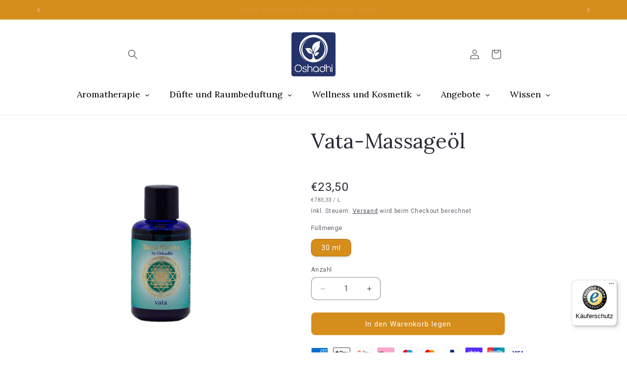

--- FILE ---
content_type: text/html; charset=utf-8
request_url: https://oshadhi.de/collections/vata/products/vata-massageoel
body_size: 78581
content:
<!doctype html>
<html class="js" lang="de">
  <head>
	<script src="//oshadhi.de/cdn/shop/files/pandectes-rules.js?v=444010257852398543"></script>
	
	
	
    <meta charset="utf-8">
    <meta http-equiv="X-UA-Compatible" content="IE=edge">
    <meta name="viewport" content="width=device-width,initial-scale=1">
    <meta name="theme-color" content="">
    <link rel="canonical" href="https://oshadhi.de/products/vata-massageoel"><link rel="icon" type="image/png" href="//oshadhi.de/cdn/shop/files/Oshadhi_Logo_white_on_Blue_web_1a0f8bac-9187-48e9-a0aa-d6cec981449d.jpg?crop=center&height=32&v=1643364037&width=32"><link rel="preconnect" href="https://fonts.shopifycdn.com" crossorigin><title>
      Vata-Massageöl
 &ndash; Oshadhi</title>

    
      <meta name="description" content="100% naturreine ätherische Öle in Basisölen Wichtigste Bestandteile: Lavendelöl, Bergamottenöl, Fenchelöl, Sandelholzöl, Mandelöl,... Anwendungstipps Gib einige Tropfen des Massageöls auf die bereits gereinigte Haut und massiere es mit sanft-kreisenden Bewegungen ein. Weitere Hinweise Kindersicher aufbewahren. Von Hitz">
    

    

<meta property="og:site_name" content="Oshadhi">
<meta property="og:url" content="https://oshadhi.de/products/vata-massageoel">
<meta property="og:title" content="Vata-Massageöl">
<meta property="og:type" content="product">
<meta property="og:description" content="100% naturreine ätherische Öle in Basisölen Wichtigste Bestandteile: Lavendelöl, Bergamottenöl, Fenchelöl, Sandelholzöl, Mandelöl,... Anwendungstipps Gib einige Tropfen des Massageöls auf die bereits gereinigte Haut und massiere es mit sanft-kreisenden Bewegungen ein. Weitere Hinweise Kindersicher aufbewahren. Von Hitz"><meta property="og:image" content="http://oshadhi.de/cdn/shop/products/VataOil.jpg?v=1597323600">
  <meta property="og:image:secure_url" content="https://oshadhi.de/cdn/shop/products/VataOil.jpg?v=1597323600">
  <meta property="og:image:width" content="2500">
  <meta property="og:image:height" content="2500"><meta property="og:price:amount" content="23,50">
  <meta property="og:price:currency" content="EUR"><meta name="twitter:card" content="summary_large_image">
<meta name="twitter:title" content="Vata-Massageöl">
<meta name="twitter:description" content="100% naturreine ätherische Öle in Basisölen Wichtigste Bestandteile: Lavendelöl, Bergamottenöl, Fenchelöl, Sandelholzöl, Mandelöl,... Anwendungstipps Gib einige Tropfen des Massageöls auf die bereits gereinigte Haut und massiere es mit sanft-kreisenden Bewegungen ein. Weitere Hinweise Kindersicher aufbewahren. Von Hitz">


    <script src="//oshadhi.de/cdn/shop/t/33/assets/constants.js?v=132983761750457495441742303564" defer="defer"></script>
    <script src="//oshadhi.de/cdn/shop/t/33/assets/pubsub.js?v=25310214064522200911742303565" defer="defer"></script>
    <script src="//oshadhi.de/cdn/shop/t/33/assets/global.js?v=184345515105158409801742303564" defer="defer"></script>
    <script src="//oshadhi.de/cdn/shop/t/33/assets/details-disclosure.js?v=13653116266235556501742303564" defer="defer"></script>
    <script src="//oshadhi.de/cdn/shop/t/33/assets/details-modal.js?v=25581673532751508451742303564" defer="defer"></script>
    <script src="//oshadhi.de/cdn/shop/t/33/assets/search-form.js?v=133129549252120666541742303565" defer="defer"></script><script src="//oshadhi.de/cdn/shop/t/33/assets/animations.js?v=88693664871331136111742303563" defer="defer"></script><script>window.performance && window.performance.mark && window.performance.mark('shopify.content_for_header.start');</script><meta name="google-site-verification" content="_bbsnQfzexuaKV2hW2_nPwjRHSrlZhftW-gDKxLBL2Q">
<meta id="shopify-digital-wallet" name="shopify-digital-wallet" content="/39688634529/digital_wallets/dialog">
<meta name="shopify-checkout-api-token" content="b96840285c91c68712f31769ff8bb725">
<meta id="in-context-paypal-metadata" data-shop-id="39688634529" data-venmo-supported="false" data-environment="production" data-locale="de_DE" data-paypal-v4="true" data-currency="EUR">
<link rel="alternate" type="application/json+oembed" href="https://oshadhi.de/products/vata-massageoel.oembed">
<script async="async" src="/checkouts/internal/preloads.js?locale=de-DE"></script>
<link rel="preconnect" href="https://shop.app" crossorigin="anonymous">
<script async="async" src="https://shop.app/checkouts/internal/preloads.js?locale=de-DE&shop_id=39688634529" crossorigin="anonymous"></script>
<script id="apple-pay-shop-capabilities" type="application/json">{"shopId":39688634529,"countryCode":"DE","currencyCode":"EUR","merchantCapabilities":["supports3DS"],"merchantId":"gid:\/\/shopify\/Shop\/39688634529","merchantName":"Oshadhi","requiredBillingContactFields":["postalAddress","email"],"requiredShippingContactFields":["postalAddress","email"],"shippingType":"shipping","supportedNetworks":["visa","maestro","masterCard","amex"],"total":{"type":"pending","label":"Oshadhi","amount":"1.00"},"shopifyPaymentsEnabled":true,"supportsSubscriptions":true}</script>
<script id="shopify-features" type="application/json">{"accessToken":"b96840285c91c68712f31769ff8bb725","betas":["rich-media-storefront-analytics"],"domain":"oshadhi.de","predictiveSearch":true,"shopId":39688634529,"locale":"de"}</script>
<script>var Shopify = Shopify || {};
Shopify.shop = "oshadhi-natur.myshopify.com";
Shopify.locale = "de";
Shopify.currency = {"active":"EUR","rate":"1.0"};
Shopify.country = "DE";
Shopify.theme = {"name":"Sense","id":177839833353,"schema_name":"Sense","schema_version":"15.3.0","theme_store_id":1356,"role":"main"};
Shopify.theme.handle = "null";
Shopify.theme.style = {"id":null,"handle":null};
Shopify.cdnHost = "oshadhi.de/cdn";
Shopify.routes = Shopify.routes || {};
Shopify.routes.root = "/";</script>
<script type="module">!function(o){(o.Shopify=o.Shopify||{}).modules=!0}(window);</script>
<script>!function(o){function n(){var o=[];function n(){o.push(Array.prototype.slice.apply(arguments))}return n.q=o,n}var t=o.Shopify=o.Shopify||{};t.loadFeatures=n(),t.autoloadFeatures=n()}(window);</script>
<script>
  window.ShopifyPay = window.ShopifyPay || {};
  window.ShopifyPay.apiHost = "shop.app\/pay";
  window.ShopifyPay.redirectState = null;
</script>
<script id="shop-js-analytics" type="application/json">{"pageType":"product"}</script>
<script defer="defer" async type="module" src="//oshadhi.de/cdn/shopifycloud/shop-js/modules/v2/client.init-shop-cart-sync_kxAhZfSm.de.esm.js"></script>
<script defer="defer" async type="module" src="//oshadhi.de/cdn/shopifycloud/shop-js/modules/v2/chunk.common_5BMd6ono.esm.js"></script>
<script type="module">
  await import("//oshadhi.de/cdn/shopifycloud/shop-js/modules/v2/client.init-shop-cart-sync_kxAhZfSm.de.esm.js");
await import("//oshadhi.de/cdn/shopifycloud/shop-js/modules/v2/chunk.common_5BMd6ono.esm.js");

  window.Shopify.SignInWithShop?.initShopCartSync?.({"fedCMEnabled":true,"windoidEnabled":true});

</script>
<script>
  window.Shopify = window.Shopify || {};
  if (!window.Shopify.featureAssets) window.Shopify.featureAssets = {};
  window.Shopify.featureAssets['shop-js'] = {"shop-cart-sync":["modules/v2/client.shop-cart-sync_81xuAXRO.de.esm.js","modules/v2/chunk.common_5BMd6ono.esm.js"],"init-fed-cm":["modules/v2/client.init-fed-cm_B2l2C8gd.de.esm.js","modules/v2/chunk.common_5BMd6ono.esm.js"],"shop-button":["modules/v2/client.shop-button_DteRmTIv.de.esm.js","modules/v2/chunk.common_5BMd6ono.esm.js"],"init-windoid":["modules/v2/client.init-windoid_BrVTPDHy.de.esm.js","modules/v2/chunk.common_5BMd6ono.esm.js"],"shop-cash-offers":["modules/v2/client.shop-cash-offers_uZhaqfcC.de.esm.js","modules/v2/chunk.common_5BMd6ono.esm.js","modules/v2/chunk.modal_DhTZgVSk.esm.js"],"shop-toast-manager":["modules/v2/client.shop-toast-manager_lTRStNPf.de.esm.js","modules/v2/chunk.common_5BMd6ono.esm.js"],"init-shop-email-lookup-coordinator":["modules/v2/client.init-shop-email-lookup-coordinator_BhyMm2Vh.de.esm.js","modules/v2/chunk.common_5BMd6ono.esm.js"],"pay-button":["modules/v2/client.pay-button_uIj7-e2V.de.esm.js","modules/v2/chunk.common_5BMd6ono.esm.js"],"avatar":["modules/v2/client.avatar_BTnouDA3.de.esm.js"],"init-shop-cart-sync":["modules/v2/client.init-shop-cart-sync_kxAhZfSm.de.esm.js","modules/v2/chunk.common_5BMd6ono.esm.js"],"shop-login-button":["modules/v2/client.shop-login-button_hqVUT9QF.de.esm.js","modules/v2/chunk.common_5BMd6ono.esm.js","modules/v2/chunk.modal_DhTZgVSk.esm.js"],"init-customer-accounts-sign-up":["modules/v2/client.init-customer-accounts-sign-up_0Oyvgx7Z.de.esm.js","modules/v2/client.shop-login-button_hqVUT9QF.de.esm.js","modules/v2/chunk.common_5BMd6ono.esm.js","modules/v2/chunk.modal_DhTZgVSk.esm.js"],"init-shop-for-new-customer-accounts":["modules/v2/client.init-shop-for-new-customer-accounts_DojLPa1w.de.esm.js","modules/v2/client.shop-login-button_hqVUT9QF.de.esm.js","modules/v2/chunk.common_5BMd6ono.esm.js","modules/v2/chunk.modal_DhTZgVSk.esm.js"],"init-customer-accounts":["modules/v2/client.init-customer-accounts_DWlFj6gc.de.esm.js","modules/v2/client.shop-login-button_hqVUT9QF.de.esm.js","modules/v2/chunk.common_5BMd6ono.esm.js","modules/v2/chunk.modal_DhTZgVSk.esm.js"],"shop-follow-button":["modules/v2/client.shop-follow-button_BEIcZOGj.de.esm.js","modules/v2/chunk.common_5BMd6ono.esm.js","modules/v2/chunk.modal_DhTZgVSk.esm.js"],"lead-capture":["modules/v2/client.lead-capture_BSpzCmmh.de.esm.js","modules/v2/chunk.common_5BMd6ono.esm.js","modules/v2/chunk.modal_DhTZgVSk.esm.js"],"checkout-modal":["modules/v2/client.checkout-modal_8HiTfxyj.de.esm.js","modules/v2/chunk.common_5BMd6ono.esm.js","modules/v2/chunk.modal_DhTZgVSk.esm.js"],"shop-login":["modules/v2/client.shop-login_Fe0VhLV0.de.esm.js","modules/v2/chunk.common_5BMd6ono.esm.js","modules/v2/chunk.modal_DhTZgVSk.esm.js"],"payment-terms":["modules/v2/client.payment-terms_C8PkVPzh.de.esm.js","modules/v2/chunk.common_5BMd6ono.esm.js","modules/v2/chunk.modal_DhTZgVSk.esm.js"]};
</script>
<script>(function() {
  var isLoaded = false;
  function asyncLoad() {
    if (isLoaded) return;
    isLoaded = true;
    var urls = ["https:\/\/gs.nmgassets.com\/OSTVLK679IBP.js?shop=oshadhi-natur.myshopify.com","https:\/\/chimpstatic.com\/mcjs-connected\/js\/users\/51366fb6b7d5ce9e0995c1ee4\/30d38464382e549689d63f3d8.js?shop=oshadhi-natur.myshopify.com","https:\/\/tseish-app.connect.trustedshops.com\/esc.js?apiBaseUrl=aHR0cHM6Ly90c2Vpc2gtYXBwLmNvbm5lY3QudHJ1c3RlZHNob3BzLmNvbQ==\u0026instanceId=b3NoYWRoaS1uYXR1ci5teXNob3BpZnkuY29t\u0026shop=oshadhi-natur.myshopify.com","https:\/\/assets.useinstabuy.com\/assets\/instabuy-client.js?shop=oshadhi-natur.myshopify.com","\/\/searchserverapi1.com\/widgets\/shopify\/init.js?a=0T5q0z9n3t\u0026shop=oshadhi-natur.myshopify.com","https:\/\/script.pop-convert.com\/new-micro\/production.pc.min.js?unique_id=oshadhi-natur.myshopify.com\u0026shop=oshadhi-natur.myshopify.com","https:\/\/cdn.s3.pop-convert.com\/pcjs.production.min.js?unique_id=oshadhi-natur.myshopify.com\u0026shop=oshadhi-natur.myshopify.com"];
    for (var i = 0; i < urls.length; i++) {
      var s = document.createElement('script');
      s.type = 'text/javascript';
      s.async = true;
      s.src = urls[i];
      var x = document.getElementsByTagName('script')[0];
      x.parentNode.insertBefore(s, x);
    }
  };
  if(window.attachEvent) {
    window.attachEvent('onload', asyncLoad);
  } else {
    window.addEventListener('load', asyncLoad, false);
  }
})();</script>
<script id="__st">var __st={"a":39688634529,"offset":3600,"reqid":"83188834-6690-4775-8da9-9cc78fee8dcb-1769021479","pageurl":"oshadhi.de\/collections\/vata\/products\/vata-massageoel","u":"dcb9b3964407","p":"product","rtyp":"product","rid":5318194135201};</script>
<script>window.ShopifyPaypalV4VisibilityTracking = true;</script>
<script id="captcha-bootstrap">!function(){'use strict';const t='contact',e='account',n='new_comment',o=[[t,t],['blogs',n],['comments',n],[t,'customer']],c=[[e,'customer_login'],[e,'guest_login'],[e,'recover_customer_password'],[e,'create_customer']],r=t=>t.map((([t,e])=>`form[action*='/${t}']:not([data-nocaptcha='true']) input[name='form_type'][value='${e}']`)).join(','),a=t=>()=>t?[...document.querySelectorAll(t)].map((t=>t.form)):[];function s(){const t=[...o],e=r(t);return a(e)}const i='password',u='form_key',d=['recaptcha-v3-token','g-recaptcha-response','h-captcha-response',i],f=()=>{try{return window.sessionStorage}catch{return}},m='__shopify_v',_=t=>t.elements[u];function p(t,e,n=!1){try{const o=window.sessionStorage,c=JSON.parse(o.getItem(e)),{data:r}=function(t){const{data:e,action:n}=t;return t[m]||n?{data:e,action:n}:{data:t,action:n}}(c);for(const[e,n]of Object.entries(r))t.elements[e]&&(t.elements[e].value=n);n&&o.removeItem(e)}catch(o){console.error('form repopulation failed',{error:o})}}const l='form_type',E='cptcha';function T(t){t.dataset[E]=!0}const w=window,h=w.document,L='Shopify',v='ce_forms',y='captcha';let A=!1;((t,e)=>{const n=(g='f06e6c50-85a8-45c8-87d0-21a2b65856fe',I='https://cdn.shopify.com/shopifycloud/storefront-forms-hcaptcha/ce_storefront_forms_captcha_hcaptcha.v1.5.2.iife.js',D={infoText:'Durch hCaptcha geschützt',privacyText:'Datenschutz',termsText:'Allgemeine Geschäftsbedingungen'},(t,e,n)=>{const o=w[L][v],c=o.bindForm;if(c)return c(t,g,e,D).then(n);var r;o.q.push([[t,g,e,D],n]),r=I,A||(h.body.append(Object.assign(h.createElement('script'),{id:'captcha-provider',async:!0,src:r})),A=!0)});var g,I,D;w[L]=w[L]||{},w[L][v]=w[L][v]||{},w[L][v].q=[],w[L][y]=w[L][y]||{},w[L][y].protect=function(t,e){n(t,void 0,e),T(t)},Object.freeze(w[L][y]),function(t,e,n,w,h,L){const[v,y,A,g]=function(t,e,n){const i=e?o:[],u=t?c:[],d=[...i,...u],f=r(d),m=r(i),_=r(d.filter((([t,e])=>n.includes(e))));return[a(f),a(m),a(_),s()]}(w,h,L),I=t=>{const e=t.target;return e instanceof HTMLFormElement?e:e&&e.form},D=t=>v().includes(t);t.addEventListener('submit',(t=>{const e=I(t);if(!e)return;const n=D(e)&&!e.dataset.hcaptchaBound&&!e.dataset.recaptchaBound,o=_(e),c=g().includes(e)&&(!o||!o.value);(n||c)&&t.preventDefault(),c&&!n&&(function(t){try{if(!f())return;!function(t){const e=f();if(!e)return;const n=_(t);if(!n)return;const o=n.value;o&&e.removeItem(o)}(t);const e=Array.from(Array(32),(()=>Math.random().toString(36)[2])).join('');!function(t,e){_(t)||t.append(Object.assign(document.createElement('input'),{type:'hidden',name:u})),t.elements[u].value=e}(t,e),function(t,e){const n=f();if(!n)return;const o=[...t.querySelectorAll(`input[type='${i}']`)].map((({name:t})=>t)),c=[...d,...o],r={};for(const[a,s]of new FormData(t).entries())c.includes(a)||(r[a]=s);n.setItem(e,JSON.stringify({[m]:1,action:t.action,data:r}))}(t,e)}catch(e){console.error('failed to persist form',e)}}(e),e.submit())}));const S=(t,e)=>{t&&!t.dataset[E]&&(n(t,e.some((e=>e===t))),T(t))};for(const o of['focusin','change'])t.addEventListener(o,(t=>{const e=I(t);D(e)&&S(e,y())}));const B=e.get('form_key'),M=e.get(l),P=B&&M;t.addEventListener('DOMContentLoaded',(()=>{const t=y();if(P)for(const e of t)e.elements[l].value===M&&p(e,B);[...new Set([...A(),...v().filter((t=>'true'===t.dataset.shopifyCaptcha))])].forEach((e=>S(e,t)))}))}(h,new URLSearchParams(w.location.search),n,t,e,['guest_login'])})(!0,!0)}();</script>
<script integrity="sha256-4kQ18oKyAcykRKYeNunJcIwy7WH5gtpwJnB7kiuLZ1E=" data-source-attribution="shopify.loadfeatures" defer="defer" src="//oshadhi.de/cdn/shopifycloud/storefront/assets/storefront/load_feature-a0a9edcb.js" crossorigin="anonymous"></script>
<script crossorigin="anonymous" defer="defer" src="//oshadhi.de/cdn/shopifycloud/storefront/assets/shopify_pay/storefront-65b4c6d7.js?v=20250812"></script>
<script data-source-attribution="shopify.dynamic_checkout.dynamic.init">var Shopify=Shopify||{};Shopify.PaymentButton=Shopify.PaymentButton||{isStorefrontPortableWallets:!0,init:function(){window.Shopify.PaymentButton.init=function(){};var t=document.createElement("script");t.src="https://oshadhi.de/cdn/shopifycloud/portable-wallets/latest/portable-wallets.de.js",t.type="module",document.head.appendChild(t)}};
</script>
<script data-source-attribution="shopify.dynamic_checkout.buyer_consent">
  function portableWalletsHideBuyerConsent(e){var t=document.getElementById("shopify-buyer-consent"),n=document.getElementById("shopify-subscription-policy-button");t&&n&&(t.classList.add("hidden"),t.setAttribute("aria-hidden","true"),n.removeEventListener("click",e))}function portableWalletsShowBuyerConsent(e){var t=document.getElementById("shopify-buyer-consent"),n=document.getElementById("shopify-subscription-policy-button");t&&n&&(t.classList.remove("hidden"),t.removeAttribute("aria-hidden"),n.addEventListener("click",e))}window.Shopify?.PaymentButton&&(window.Shopify.PaymentButton.hideBuyerConsent=portableWalletsHideBuyerConsent,window.Shopify.PaymentButton.showBuyerConsent=portableWalletsShowBuyerConsent);
</script>
<script data-source-attribution="shopify.dynamic_checkout.cart.bootstrap">document.addEventListener("DOMContentLoaded",(function(){function t(){return document.querySelector("shopify-accelerated-checkout-cart, shopify-accelerated-checkout")}if(t())Shopify.PaymentButton.init();else{new MutationObserver((function(e,n){t()&&(Shopify.PaymentButton.init(),n.disconnect())})).observe(document.body,{childList:!0,subtree:!0})}}));
</script>
<link id="shopify-accelerated-checkout-styles" rel="stylesheet" media="screen" href="https://oshadhi.de/cdn/shopifycloud/portable-wallets/latest/accelerated-checkout-backwards-compat.css" crossorigin="anonymous">
<style id="shopify-accelerated-checkout-cart">
        #shopify-buyer-consent {
  margin-top: 1em;
  display: inline-block;
  width: 100%;
}

#shopify-buyer-consent.hidden {
  display: none;
}

#shopify-subscription-policy-button {
  background: none;
  border: none;
  padding: 0;
  text-decoration: underline;
  font-size: inherit;
  cursor: pointer;
}

#shopify-subscription-policy-button::before {
  box-shadow: none;
}

      </style>
<script id="sections-script" data-sections="header" defer="defer" src="//oshadhi.de/cdn/shop/t/33/compiled_assets/scripts.js?v=11145"></script>
<script>window.performance && window.performance.mark && window.performance.mark('shopify.content_for_header.end');</script>
    
<link href="//oshadhi.de/cdn/shop/t/33/assets/base.css?v=173038676221609828261742473874" rel="stylesheet" type="text/css" media="all" />
    
    <style data-shopify>
      @font-face {
  font-family: Roboto;
  font-weight: 400;
  font-style: normal;
  font-display: swap;
  src: url("//oshadhi.de/cdn/fonts/roboto/roboto_n4.2019d890f07b1852f56ce63ba45b2db45d852cba.woff2") format("woff2"),
       url("//oshadhi.de/cdn/fonts/roboto/roboto_n4.238690e0007583582327135619c5f7971652fa9d.woff") format("woff");
}

      @font-face {
  font-family: Roboto;
  font-weight: 700;
  font-style: normal;
  font-display: swap;
  src: url("//oshadhi.de/cdn/fonts/roboto/roboto_n7.f38007a10afbbde8976c4056bfe890710d51dec2.woff2") format("woff2"),
       url("//oshadhi.de/cdn/fonts/roboto/roboto_n7.94bfdd3e80c7be00e128703d245c207769d763f9.woff") format("woff");
}

      @font-face {
  font-family: Roboto;
  font-weight: 400;
  font-style: italic;
  font-display: swap;
  src: url("//oshadhi.de/cdn/fonts/roboto/roboto_i4.57ce898ccda22ee84f49e6b57ae302250655e2d4.woff2") format("woff2"),
       url("//oshadhi.de/cdn/fonts/roboto/roboto_i4.b21f3bd061cbcb83b824ae8c7671a82587b264bf.woff") format("woff");
}

      @font-face {
  font-family: Roboto;
  font-weight: 700;
  font-style: italic;
  font-display: swap;
  src: url("//oshadhi.de/cdn/fonts/roboto/roboto_i7.7ccaf9410746f2c53340607c42c43f90a9005937.woff2") format("woff2"),
       url("//oshadhi.de/cdn/fonts/roboto/roboto_i7.49ec21cdd7148292bffea74c62c0df6e93551516.woff") format("woff");
}

      @font-face {
  font-family: Lora;
  font-weight: 400;
  font-style: normal;
  font-display: swap;
  src: url("//oshadhi.de/cdn/fonts/lora/lora_n4.9a60cb39eff3bfbc472bac5b3c5c4d7c878f0a8d.woff2") format("woff2"),
       url("//oshadhi.de/cdn/fonts/lora/lora_n4.4d935d2630ceaf34d2e494106075f8d9f1257d25.woff") format("woff");
}


      
        :root,
        .color-scheme-1 {
          --color-background: 255,255,255;
        
          --gradient-background: #ffffff;
        

        

        --color-foreground: 46,42,57;
        --color-background-contrast: 191,191,191;
        --color-shadow: 46,42,57;
        --color-button: 213,141,28;
        --color-button-text: 253,251,247;
        --color-secondary-button: 255,255,255;
        --color-secondary-button-text: 46,42,57;
        --color-link: 46,42,57;
        --color-badge-foreground: 46,42,57;
        --color-badge-background: 255,255,255;
        --color-badge-border: 46,42,57;
        --payment-terms-background-color: rgb(255 255 255);
      }
      
        
        .color-scheme-2 {
          --color-background: 211,226,217;
        
          --gradient-background: #d3e2d9;
        

        

        --color-foreground: 46,42,57;
        --color-background-contrast: 134,175,151;
        --color-shadow: 46,42,57;
        --color-button: 46,42,57;
        --color-button-text: 237,255,167;
        --color-secondary-button: 211,226,217;
        --color-secondary-button-text: 46,42,57;
        --color-link: 46,42,57;
        --color-badge-foreground: 46,42,57;
        --color-badge-background: 211,226,217;
        --color-badge-border: 46,42,57;
        --payment-terms-background-color: rgb(211 226 217);
      }
      
        
        .color-scheme-3 {
          --color-background: 46,42,57;
        
          --gradient-background: #2e2a39;
        

        

        --color-foreground: 253,251,247;
        --color-background-contrast: 58,53,72;
        --color-shadow: 46,42,57;
        --color-button: 253,251,247;
        --color-button-text: 46,42,57;
        --color-secondary-button: 46,42,57;
        --color-secondary-button-text: 253,251,247;
        --color-link: 253,251,247;
        --color-badge-foreground: 253,251,247;
        --color-badge-background: 46,42,57;
        --color-badge-border: 253,251,247;
        --payment-terms-background-color: rgb(46 42 57);
      }
      
        
        .color-scheme-4 {
          --color-background: 213,141,28;
        
          --gradient-background: #d58d1c;
        

        

        --color-foreground: 253,251,247;
        --color-background-contrast: 100,66,13;
        --color-shadow: 46,42,57;
        --color-button: 253,251,247;
        --color-button-text: 155,4,111;
        --color-secondary-button: 213,141,28;
        --color-secondary-button-text: 253,251,247;
        --color-link: 253,251,247;
        --color-badge-foreground: 253,251,247;
        --color-badge-background: 213,141,28;
        --color-badge-border: 253,251,247;
        --payment-terms-background-color: rgb(213 141 28);
      }
      
        
        .color-scheme-5 {
          --color-background: 94,54,83;
        
          --gradient-background: linear-gradient(320deg, rgba(134, 16, 106, 1), rgba(94, 54, 83, 1) 100%);
        

        

        --color-foreground: 253,251,247;
        --color-background-contrast: 13,7,11;
        --color-shadow: 46,42,57;
        --color-button: 253,251,247;
        --color-button-text: 94,54,83;
        --color-secondary-button: 94,54,83;
        --color-secondary-button-text: 253,251,247;
        --color-link: 253,251,247;
        --color-badge-foreground: 253,251,247;
        --color-badge-background: 94,54,83;
        --color-badge-border: 253,251,247;
        --payment-terms-background-color: rgb(94 54 83);
      }
      
        
        .color-scheme-7ef84347-58ae-4470-9fde-11d9f5d8496b {
          --color-background: 255,255,255;
        
          --gradient-background: #ffffff;
        

        

        --color-foreground: 46,42,57;
        --color-background-contrast: 191,191,191;
        --color-shadow: 46,42,57;
        --color-button: 213,141,28;
        --color-button-text: 253,251,247;
        --color-secondary-button: 255,255,255;
        --color-secondary-button-text: 46,42,57;
        --color-link: 46,42,57;
        --color-badge-foreground: 46,42,57;
        --color-badge-background: 255,255,255;
        --color-badge-border: 46,42,57;
        --payment-terms-background-color: rgb(255 255 255);
      }
      
        
        .color-scheme-74dcd238-6d2a-4310-bf9c-37a6ae380b19 {
          --color-background: 253,251,247;
        
          --gradient-background: linear-gradient(180deg, rgba(240, 242, 248, 1), rgba(255, 254, 255, 1) 100%);
        

        

        --color-foreground: 46,42,57;
        --color-background-contrast: 228,200,145;
        --color-shadow: 46,42,57;
        --color-button: 213,141,28;
        --color-button-text: 253,251,247;
        --color-secondary-button: 253,251,247;
        --color-secondary-button-text: 46,42,57;
        --color-link: 46,42,57;
        --color-badge-foreground: 46,42,57;
        --color-badge-background: 253,251,247;
        --color-badge-border: 46,42,57;
        --payment-terms-background-color: rgb(253 251 247);
      }
      
        
        .color-scheme-a51a6b14-e690-4c25-8d39-050782870452 {
          --color-background: 253,247,247;
        
          --gradient-background: linear-gradient(180deg, rgba(240, 244, 236, 1), rgba(241, 235, 226, 1) 100%);
        

        

        --color-foreground: 46,42,57;
        --color-background-contrast: 228,145,145;
        --color-shadow: 46,42,57;
        --color-button: 213,141,28;
        --color-button-text: 253,251,247;
        --color-secondary-button: 253,247,247;
        --color-secondary-button-text: 46,42,57;
        --color-link: 46,42,57;
        --color-badge-foreground: 46,42,57;
        --color-badge-background: 253,247,247;
        --color-badge-border: 46,42,57;
        --payment-terms-background-color: rgb(253 247 247);
      }
      
        
        .color-scheme-805831a9-6bfe-44ea-89b0-5650d05f2f80 {
          --color-background: 211,226,217;
        
          --gradient-background: #d3e2d9;
        

        

        --color-foreground: 46,42,57;
        --color-background-contrast: 134,175,151;
        --color-shadow: 46,42,57;
        --color-button: 213,141,28;
        --color-button-text: 253,251,247;
        --color-secondary-button: 211,226,217;
        --color-secondary-button-text: 213,141,28;
        --color-link: 213,141,28;
        --color-badge-foreground: 46,42,57;
        --color-badge-background: 211,226,217;
        --color-badge-border: 46,42,57;
        --payment-terms-background-color: rgb(211 226 217);
      }
      

      body, .color-scheme-1, .color-scheme-2, .color-scheme-3, .color-scheme-4, .color-scheme-5, .color-scheme-7ef84347-58ae-4470-9fde-11d9f5d8496b, .color-scheme-74dcd238-6d2a-4310-bf9c-37a6ae380b19, .color-scheme-a51a6b14-e690-4c25-8d39-050782870452, .color-scheme-805831a9-6bfe-44ea-89b0-5650d05f2f80 {
        color: rgba(var(--color-foreground), 0.75);
        background-color: rgb(var(--color-background));
      }

      :root {
        --font-body-family: Roboto, sans-serif;
        --font-body-style: normal;
        --font-body-weight: 400;
        --font-body-weight-bold: 700;

        --font-heading-family: Lora, serif;
        --font-heading-style: normal;
        --font-heading-weight: 400;

        --font-body-scale: 1.0;
        --font-heading-scale: 1.2;

        --media-padding: px;
        --media-border-opacity: 0.1;
        --media-border-width: 0px;
        --media-radius: 12px;
        --media-shadow-opacity: 0.0;
        --media-shadow-horizontal-offset: 10px;
        --media-shadow-vertical-offset: 40px;
        --media-shadow-blur-radius: 20px;
        --media-shadow-visible: 0;

        --page-width: 120rem;
        --page-width-margin: 0rem;

        --product-card-image-padding: 0.0rem;
        --product-card-corner-radius: 1.2rem;
        --product-card-text-alignment: center;
        --product-card-border-width: 0.1rem;
        --product-card-border-opacity: 0.1;
        --product-card-shadow-opacity: 0.0;
        --product-card-shadow-visible: 0;
        --product-card-shadow-horizontal-offset: 1.0rem;
        --product-card-shadow-vertical-offset: 1.0rem;
        --product-card-shadow-blur-radius: 3.5rem;

        --collection-card-image-padding: 0.0rem;
        --collection-card-corner-radius: 1.2rem;
        --collection-card-text-alignment: center;
        --collection-card-border-width: 0.0rem;
        --collection-card-border-opacity: 0.1;
        --collection-card-shadow-opacity: 0.05;
        --collection-card-shadow-visible: 1;
        --collection-card-shadow-horizontal-offset: 1.0rem;
        --collection-card-shadow-vertical-offset: 1.0rem;
        --collection-card-shadow-blur-radius: 3.5rem;

        --blog-card-image-padding: 0.0rem;
        --blog-card-corner-radius: 1.2rem;
        --blog-card-text-alignment: center;
        --blog-card-border-width: 0.0rem;
        --blog-card-border-opacity: 0.1;
        --blog-card-shadow-opacity: 0.05;
        --blog-card-shadow-visible: 1;
        --blog-card-shadow-horizontal-offset: 1.0rem;
        --blog-card-shadow-vertical-offset: 1.0rem;
        --blog-card-shadow-blur-radius: 3.5rem;

        --badge-corner-radius: 2.0rem;

        --popup-border-width: 1px;
        --popup-border-opacity: 0.1;
        --popup-corner-radius: 22px;
        --popup-shadow-opacity: 0.1;
        --popup-shadow-horizontal-offset: 10px;
        --popup-shadow-vertical-offset: 12px;
        --popup-shadow-blur-radius: 20px;

        --drawer-border-width: 1px;
        --drawer-border-opacity: 0.1;
        --drawer-shadow-opacity: 0.0;
        --drawer-shadow-horizontal-offset: 0px;
        --drawer-shadow-vertical-offset: 4px;
        --drawer-shadow-blur-radius: 5px;

        --spacing-sections-desktop: 0px;
        --spacing-sections-mobile: 0px;

        --grid-desktop-vertical-spacing: 40px;
        --grid-desktop-horizontal-spacing: 40px;
        --grid-mobile-vertical-spacing: 20px;
        --grid-mobile-horizontal-spacing: 20px;

        --text-boxes-border-opacity: 0.1;
        --text-boxes-border-width: 0px;
        --text-boxes-radius: 24px;
        --text-boxes-shadow-opacity: 0.0;
        --text-boxes-shadow-visible: 0;
        --text-boxes-shadow-horizontal-offset: 10px;
        --text-boxes-shadow-vertical-offset: 12px;
        --text-boxes-shadow-blur-radius: 20px;

        --buttons-radius: 8px;
        --buttons-radius-outset: 9px;
        --buttons-border-width: 1px;
        --buttons-border-opacity: 0.55;
        --buttons-shadow-opacity: 0.0;
        --buttons-shadow-visible: 0;
        --buttons-shadow-horizontal-offset: 0px;
        --buttons-shadow-vertical-offset: 4px;
        --buttons-shadow-blur-radius: 5px;
        --buttons-border-offset: 0.3px;

        --inputs-radius: 10px;
        --inputs-border-width: 1px;
        --inputs-border-opacity: 0.55;
        --inputs-shadow-opacity: 0.0;
        --inputs-shadow-horizontal-offset: 0px;
        --inputs-margin-offset: 0px;
        --inputs-shadow-vertical-offset: 4px;
        --inputs-shadow-blur-radius: 5px;
        --inputs-radius-outset: 11px;

        --variant-pills-radius: 10px;
        --variant-pills-border-width: 1px;
        --variant-pills-border-opacity: 0.2;
        --variant-pills-shadow-opacity: 0.1;
        --variant-pills-shadow-horizontal-offset: 0px;
        --variant-pills-shadow-vertical-offset: 4px;
        --variant-pills-shadow-blur-radius: 5px;
      }

      *,
      *::before,
      *::after {
        box-sizing: inherit;
      }

      html {
        box-sizing: border-box;
        font-size: calc(var(--font-body-scale) * 62.5%);
        height: 100%;
      }

      body {
        display: grid;
        grid-template-rows: auto auto 1fr auto;
        grid-template-columns: 100%;
        min-height: 100%;
        margin: 0;
        font-size: 1.5rem;
        letter-spacing: 0.06rem;
        line-height: calc(1 + 0.8 / var(--font-body-scale));
        font-family: var(--font-body-family);
        font-style: var(--font-body-style);
        font-weight: var(--font-body-weight);
      }

      @media screen and (min-width: 750px) {
        body {
          font-size: 1.6rem;
        }
      }
    </style>

    <link rel="stylesheet" href="//oshadhi.de/cdn/shop/t/33/assets/component-cart-items.css?v=123238115697927560811742303563" media="print" onload="this.media='all'">
      <link rel="preload" as="font" href="//oshadhi.de/cdn/fonts/roboto/roboto_n4.2019d890f07b1852f56ce63ba45b2db45d852cba.woff2" type="font/woff2" crossorigin>
      

      <link rel="preload" as="font" href="//oshadhi.de/cdn/fonts/lora/lora_n4.9a60cb39eff3bfbc472bac5b3c5c4d7c878f0a8d.woff2" type="font/woff2" crossorigin>
      
<link href="//oshadhi.de/cdn/shop/t/33/assets/component-localization-form.css?v=170315343355214948141742303563" rel="stylesheet" type="text/css" media="all" />
      <script src="//oshadhi.de/cdn/shop/t/33/assets/localization-form.js?v=144176611646395275351742303565" defer="defer"></script><link
        rel="stylesheet"
        href="//oshadhi.de/cdn/shop/t/33/assets/component-predictive-search.css?v=118923337488134913561742303563"
        media="print"
        onload="this.media='all'"
      ><script>
      if (Shopify.designMode) {
        document.documentElement.classList.add('shopify-design-mode');
      }
    </script>

  


  




  

<!-- BEGIN app block: shopify://apps/pandectes-gdpr/blocks/banner/58c0baa2-6cc1-480c-9ea6-38d6d559556a -->
  
    
      <!-- TCF is active, scripts are loaded above -->
      
        <script>
          if (!window.PandectesRulesSettings) {
            window.PandectesRulesSettings = {"store":{"id":39688634529,"adminMode":false,"headless":false,"storefrontRootDomain":"","checkoutRootDomain":"","storefrontAccessToken":""},"banner":{"revokableTrigger":false,"cookiesBlockedByDefault":"7","hybridStrict":false,"isActive":true},"geolocation":{"auOnly":false,"brOnly":false,"caOnly":false,"chOnly":false,"euOnly":false,"jpOnly":false,"nzOnly":false,"thOnly":false,"zaOnly":false,"canadaOnly":false,"globalVisibility":true},"blocker":{"isActive":false,"googleConsentMode":{"isActive":true,"id":"GTM-TKBMWQB","analyticsId":"G-4K2SK5ZQT0","adwordsId":"AW-939328116","adStorageCategory":4,"analyticsStorageCategory":2,"functionalityStorageCategory":1,"personalizationStorageCategory":1,"securityStorageCategory":0,"customEvent":true,"redactData":false,"urlPassthrough":false,"dataLayerProperty":"dataLayer","waitForUpdate":0,"useNativeChannel":true},"facebookPixel":{"isActive":true,"id":"172550618266032","ldu":false},"microsoft":{"isActive":false,"uetTags":""},"rakuten":{"isActive":false,"cmp":false,"ccpa":false},"gpcIsActive":true,"klaviyoIsActive":false,"defaultBlocked":7,"patterns":{"whiteList":[],"blackList":{"1":[],"2":[],"4":[],"8":[]},"iframesWhiteList":[],"iframesBlackList":{"1":[],"2":[],"4":[],"8":[]},"beaconsWhiteList":[],"beaconsBlackList":{"1":[],"2":[],"4":[],"8":[]}}}};
            const rulesScript = document.createElement('script');
            window.PandectesRulesSettings.auto = true;
            rulesScript.src = "https://cdn.shopify.com/extensions/019be129-2324-7a66-8e6c-b9c5584f3b64/gdpr-240/assets/pandectes-rules.js";
            const firstChild = document.head.firstChild;
            document.head.insertBefore(rulesScript, firstChild);
          }
        </script>
      
      <script>
        
          window.PandectesSettings = {"store":{"id":39688634529,"plan":"plus","theme":"Sense","primaryLocale":"de","adminMode":false,"headless":false,"storefrontRootDomain":"","checkoutRootDomain":"","storefrontAccessToken":""},"tsPublished":1749038016,"declaration":{"showType":true,"showPurpose":false,"showProvider":false,"declIntroText":"Wir verwenden Cookies, um die Funktionalität der Website zu optimieren, die Leistung zu analysieren und Ihnen ein personalisiertes Erlebnis zu bieten. Einige Cookies sind für den ordnungsgemäßen Betrieb der Website unerlässlich. Diese Cookies können nicht deaktiviert werden. In diesem Fenster können Sie Ihre Präferenzen für Cookies verwalten.","showDateGenerated":true},"language":{"unpublished":[],"languageMode":"Single","fallbackLanguage":"de","languageDetection":"browser","languagesSupported":[]},"texts":{"managed":{"headerText":{"de":"Wir respektieren deine Privatsphäre"},"consentText":{"de":"Diese Website verwendet Cookies, um Ihnen das beste Erlebnis zu bieten."},"linkText":{"de":"Mehr erfahren"},"imprintText":{"de":"Impressum"},"googleLinkText":{"de":"Googles Datenschutzbestimmungen"},"allowButtonText":{"de":"Annehmen"},"denyButtonText":{"de":"Ablehnen"},"dismissButtonText":{"de":"Okay"},"leaveSiteButtonText":{"de":"Diese Seite verlassen"},"preferencesButtonText":{"de":"Einstellungen"},"cookiePolicyText":{"de":"Cookie-Richtlinie"},"preferencesPopupTitleText":{"de":"Einwilligungseinstellungen verwalten"},"preferencesPopupIntroText":{"de":"Wir verwenden Cookies, um die Funktionalität der Website zu optimieren, die Leistung zu analysieren und Ihnen ein personalisiertes Erlebnis zu bieten. Einige Cookies sind für den ordnungsgemäßen Betrieb der Website unerlässlich. Diese Cookies können nicht deaktiviert werden. In diesem Fenster können Sie Ihre Präferenzen für Cookies verwalten."},"preferencesPopupSaveButtonText":{"de":"Auswahl speichern"},"preferencesPopupCloseButtonText":{"de":"Schließen"},"preferencesPopupAcceptAllButtonText":{"de":"Alles Akzeptieren"},"preferencesPopupRejectAllButtonText":{"de":"Alles ablehnen"},"cookiesDetailsText":{"de":"Cookie-Details"},"preferencesPopupAlwaysAllowedText":{"de":"Immer erlaubt"},"accessSectionParagraphText":{"de":"Sie haben das Recht, jederzeit auf Ihre Daten zuzugreifen."},"accessSectionTitleText":{"de":"Datenübertragbarkeit"},"accessSectionAccountInfoActionText":{"de":"persönliche Daten"},"accessSectionDownloadReportActionText":{"de":"Alle Daten anfordern"},"accessSectionGDPRRequestsActionText":{"de":"Anfragen betroffener Personen"},"accessSectionOrdersRecordsActionText":{"de":"Aufträge"},"rectificationSectionParagraphText":{"de":"Sie haben das Recht, die Aktualisierung Ihrer Daten zu verlangen, wann immer Sie dies für angemessen halten."},"rectificationSectionTitleText":{"de":"Datenberichtigung"},"rectificationCommentPlaceholder":{"de":"Beschreiben Sie, was Sie aktualisieren möchten"},"rectificationCommentValidationError":{"de":"Kommentar ist erforderlich"},"rectificationSectionEditAccountActionText":{"de":"Aktualisierung anfordern"},"erasureSectionTitleText":{"de":"Recht auf Löschung"},"erasureSectionParagraphText":{"de":"Sie haben das Recht, die Löschung aller Ihrer Daten zu verlangen. Danach können Sie nicht mehr auf Ihr Konto zugreifen."},"erasureSectionRequestDeletionActionText":{"de":"Löschung personenbezogener Daten anfordern"},"consentDate":{"de":"Zustimmungsdatum"},"consentId":{"de":"Einwilligungs-ID"},"consentSectionChangeConsentActionText":{"de":"Einwilligungspräferenz ändern"},"consentSectionConsentedText":{"de":"Sie haben der Cookie-Richtlinie dieser Website zugestimmt am"},"consentSectionNoConsentText":{"de":"Sie haben der Cookie-Richtlinie dieser Website nicht zugestimmt."},"consentSectionTitleText":{"de":"Ihre Cookie-Einwilligung"},"consentStatus":{"de":"Einwilligungspräferenz"},"confirmationFailureMessage":{"de":"Ihre Anfrage wurde nicht bestätigt. Bitte versuchen Sie es erneut und wenn das Problem weiterhin besteht, wenden Sie sich an den Ladenbesitzer, um Hilfe zu erhalten"},"confirmationFailureTitle":{"de":"Ein Problem ist aufgetreten"},"confirmationSuccessMessage":{"de":"Wir werden uns in Kürze zu Ihrem Anliegen bei Ihnen melden."},"confirmationSuccessTitle":{"de":"Ihre Anfrage wurde bestätigt"},"guestsSupportEmailFailureMessage":{"de":"Ihre Anfrage wurde nicht übermittelt. Bitte versuchen Sie es erneut und wenn das Problem weiterhin besteht, wenden Sie sich an den Shop-Inhaber, um Hilfe zu erhalten."},"guestsSupportEmailFailureTitle":{"de":"Ein Problem ist aufgetreten"},"guestsSupportEmailPlaceholder":{"de":"E-Mail-Addresse"},"guestsSupportEmailSuccessMessage":{"de":"Wenn Sie als Kunde dieses Shops registriert sind, erhalten Sie in Kürze eine E-Mail mit Anweisungen zum weiteren Vorgehen."},"guestsSupportEmailSuccessTitle":{"de":"Vielen Dank für die Anfrage"},"guestsSupportEmailValidationError":{"de":"Email ist ungültig"},"guestsSupportInfoText":{"de":"Bitte loggen Sie sich mit Ihrem Kundenkonto ein, um fortzufahren."},"submitButton":{"de":"einreichen"},"submittingButton":{"de":"Senden..."},"cancelButton":{"de":"Abbrechen"},"declIntroText":{"de":"Wir verwenden Cookies, um die Funktionalität der Website zu optimieren, die Leistung zu analysieren und Ihnen ein personalisiertes Erlebnis zu bieten. Einige Cookies sind für den ordnungsgemäßen Betrieb der Website unerlässlich. Diese Cookies können nicht deaktiviert werden. In diesem Fenster können Sie Ihre Präferenzen für Cookies verwalten."},"declName":{"de":"Name"},"declPurpose":{"de":"Zweck"},"declType":{"de":"Typ"},"declRetention":{"de":"Speicherdauer"},"declProvider":{"de":"Anbieter"},"declFirstParty":{"de":"Erstanbieter"},"declThirdParty":{"de":"Drittanbieter"},"declSeconds":{"de":"Sekunden"},"declMinutes":{"de":"Minuten"},"declHours":{"de":"Std."},"declDays":{"de":"Tage"},"declMonths":{"de":"Monate"},"declYears":{"de":"Jahre"},"declSession":{"de":"Sitzung"},"declDomain":{"de":"Domain"},"declPath":{"de":"Weg"}},"categories":{"strictlyNecessaryCookiesTitleText":{"de":"Unbedingt erforderlich"},"strictlyNecessaryCookiesDescriptionText":{"de":"Diese Cookies sind unerlässlich, damit Sie sich auf der Website bewegen und ihre Funktionen nutzen können, z. B. den Zugriff auf sichere Bereiche der Website. Ohne diese Cookies kann die Website nicht richtig funktionieren."},"functionalityCookiesTitleText":{"de":"Funktionale Cookies"},"functionalityCookiesDescriptionText":{"de":"Diese Cookies ermöglichen es der Website, verbesserte Funktionalität und Personalisierung bereitzustellen. Sie können von uns oder von Drittanbietern gesetzt werden, deren Dienste wir auf unseren Seiten hinzugefügt haben. Wenn Sie diese Cookies nicht zulassen, funktionieren einige oder alle dieser Dienste möglicherweise nicht richtig."},"performanceCookiesTitleText":{"de":"Performance-Cookies"},"performanceCookiesDescriptionText":{"de":"Diese Cookies ermöglichen es uns, die Leistung unserer Website zu überwachen und zu verbessern. Sie ermöglichen es uns beispielsweise, Besuche zu zählen, Verkehrsquellen zu identifizieren und zu sehen, welche Teile der Website am beliebtesten sind."},"targetingCookiesTitleText":{"de":"Targeting-Cookies"},"targetingCookiesDescriptionText":{"de":"Diese Cookies können von unseren Werbepartnern über unsere Website gesetzt werden. Sie können von diesen Unternehmen verwendet werden, um ein Profil Ihrer Interessen zu erstellen und Ihnen relevante Werbung auf anderen Websites anzuzeigen. Sie speichern keine direkten personenbezogenen Daten, sondern basieren auf der eindeutigen Identifizierung Ihres Browsers und Ihres Internetgeräts. Wenn Sie diese Cookies nicht zulassen, erleben Sie weniger zielgerichtete Werbung."},"unclassifiedCookiesTitleText":{"de":"Unklassifizierte Cookies"},"unclassifiedCookiesDescriptionText":{"de":"Unklassifizierte Cookies sind Cookies, die wir gerade zusammen mit den Anbietern einzelner Cookies klassifizieren."}},"auto":{}},"library":{"previewMode":false,"fadeInTimeout":0,"defaultBlocked":7,"showLink":true,"showImprintLink":true,"showGoogleLink":false,"enabled":true,"cookie":{"expiryDays":365,"secure":true,"domain":""},"dismissOnScroll":false,"dismissOnWindowClick":false,"dismissOnTimeout":false,"palette":{"popup":{"background":"#FFFFFF","backgroundForCalculations":{"a":1,"b":255,"g":255,"r":255},"text":"#000000"},"button":{"background":"transparent","backgroundForCalculations":{"a":1,"b":255,"g":255,"r":255},"text":"#000000","textForCalculation":{"a":1,"b":0,"g":0,"r":0},"border":"#000000"}},"content":{"href":"https://oshadhi-natur.myshopify.com/policies/privacy-policy","imprintHref":"https://oshadhi.de/pages/impressum","close":"&#10005;","target":"","logo":""},"window":"<div role=\"dialog\" aria-live=\"polite\" aria-label=\"cookieconsent\" aria-describedby=\"cookieconsent:desc\" id=\"pandectes-banner\" class=\"cc-window-wrapper cc-bottom-left-wrapper\"><div class=\"pd-cookie-banner-window cc-window {{classes}}\"><!--googleoff: all-->{{children}}<!--googleon: all--></div></div>","compliance":{"custom":"<div class=\"cc-compliance cc-highlight\">{{preferences}}{{allow}}</div>"},"type":"custom","layouts":{"basic":"{{header}}{{messagelink}}{{compliance}}"},"position":"bottom-left","theme":"wired","revokable":true,"animateRevokable":false,"revokableReset":false,"revokableLogoUrl":"https://oshadhi-natur.myshopify.com/cdn/shop/files/pandectes-reopen-logo.png","revokablePlacement":"bottom-left","revokableMarginHorizontal":15,"revokableMarginVertical":15,"static":false,"autoAttach":true,"hasTransition":true,"blacklistPage":[""],"elements":{"close":"<button aria-label=\"close\" type=\"button\" tabindex=\"0\" class=\"cc-close\">{{close}}</button>","dismiss":"<button type=\"button\" tabindex=\"0\" class=\"cc-btn cc-btn-decision cc-dismiss\">{{dismiss}}</button>","allow":"<button type=\"button\" tabindex=\"0\" class=\"cc-btn cc-btn-decision cc-allow\">{{allow}}</button>","deny":"<button type=\"button\" tabindex=\"0\" class=\"cc-btn cc-btn-decision cc-deny\">{{deny}}</button>","preferences":"<button tabindex=\"0\" type=\"button\" class=\"cc-btn cc-settings\" onclick=\"Pandectes.fn.openPreferences()\">{{preferences}}</button>"}},"geolocation":{"auOnly":false,"brOnly":false,"caOnly":false,"chOnly":false,"euOnly":false,"jpOnly":false,"nzOnly":false,"thOnly":false,"zaOnly":false,"canadaOnly":false,"globalVisibility":true},"dsr":{"guestsSupport":false,"accessSectionDownloadReportAuto":false},"banner":{"resetTs":1730979454,"extraCss":"        .cc-banner-logo {max-width: 24em!important;}    @media(min-width: 768px) {.cc-window.cc-floating{max-width: 24em!important;width: 24em!important;}}    .cc-message, .pd-cookie-banner-window .cc-header, .cc-logo {text-align: left}    .cc-window-wrapper{z-index: 2147483647;}    .cc-window{z-index: 2147483647;font-family: inherit;}    .pd-cookie-banner-window .cc-header{font-family: inherit;}    .pd-cp-ui{font-family: inherit; background-color: #FFFFFF;color:#000000;}    button.pd-cp-btn, a.pd-cp-btn{}    input + .pd-cp-preferences-slider{background-color: rgba(0, 0, 0, 0.3)}    .pd-cp-scrolling-section::-webkit-scrollbar{background-color: rgba(0, 0, 0, 0.3)}    input:checked + .pd-cp-preferences-slider{background-color: rgba(0, 0, 0, 1)}    .pd-cp-scrolling-section::-webkit-scrollbar-thumb {background-color: rgba(0, 0, 0, 1)}    .pd-cp-ui-close{color:#000000;}    .pd-cp-preferences-slider:before{background-color: #FFFFFF}    .pd-cp-title:before {border-color: #000000!important}    .pd-cp-preferences-slider{background-color:#000000}    .pd-cp-toggle{color:#000000!important}    @media(max-width:699px) {.pd-cp-ui-close-top svg {fill: #000000}}    .pd-cp-toggle:hover,.pd-cp-toggle:visited,.pd-cp-toggle:active{color:#000000!important}    .pd-cookie-banner-window {box-shadow: 0 0 18px rgb(0 0 0 / 20%);}  #pd-cp-preferences > div > div.pd-cp-ui-content {margin-right: 70px;}","customJavascript":{"useButtons":true},"showPoweredBy":false,"logoHeight":40,"revokableTrigger":false,"hybridStrict":false,"cookiesBlockedByDefault":"7","isActive":true,"implicitSavePreferences":true,"cookieIcon":false,"blockBots":false,"showCookiesDetails":true,"hasTransition":true,"blockingPage":false,"showOnlyLandingPage":false,"leaveSiteUrl":"https://www.google.com","linkRespectStoreLang":false},"cookies":{"0":[{"name":"secure_customer_sig","type":"http","domain":"oshadhi.de","path":"/","provider":"Shopify","firstParty":true,"retention":"1 year(s)","expires":1,"unit":"declYears","purpose":{"de":"Wird im Zusammenhang mit dem Kundenlogin verwendet."}},{"name":"localization","type":"http","domain":"oshadhi.de","path":"/","provider":"Shopify","firstParty":true,"retention":"1 year(s)","expires":1,"unit":"declYears","purpose":{"de":"Lokalisierung von Shopify-Shops"}},{"name":"cart_currency","type":"http","domain":"oshadhi.de","path":"/","provider":"Shopify","firstParty":true,"retention":"2 ","expires":2,"unit":"declSession","purpose":{"de":"Das Cookie ist für die sichere Checkout- und Zahlungsfunktion auf der Website erforderlich. Diese Funktion wird von shopify.com bereitgestellt."}},{"name":"_tracking_consent","type":"http","domain":".oshadhi.de","path":"/","provider":"Shopify","firstParty":true,"retention":"1 year(s)","expires":1,"unit":"declYears","purpose":{"de":"Tracking-Einstellungen."}},{"name":"_cmp_a","type":"http","domain":".oshadhi.de","path":"/","provider":"Shopify","firstParty":true,"retention":"1 day(s)","expires":1,"unit":"declDays","purpose":{"de":"Wird zum Verwalten der Datenschutzeinstellungen des Kunden verwendet."}},{"name":"shopify_pay_redirect","type":"http","domain":"oshadhi.de","path":"/","provider":"Shopify","firstParty":true,"retention":"1 hour(s)","expires":1,"unit":"declHours","purpose":{"de":"Das Cookie ist für die sichere Checkout- und Zahlungsfunktion auf der Website erforderlich. Diese Funktion wird von shopify.com bereitgestellt."}},{"name":"keep_alive","type":"http","domain":"oshadhi.de","path":"/","provider":"Shopify","firstParty":true,"retention":"30 minute(s)","expires":30,"unit":"declMinutes","purpose":{"de":"Wird im Zusammenhang mit der Käuferlokalisierung verwendet."}}],"1":[{"name":"_pinterest_ct_ua","type":"http","domain":".ct.pinterest.com","path":"/","provider":"Pinterest","firstParty":false,"retention":"1 year(s)","expires":1,"unit":"declYears","purpose":{"de":"Wird verwendet, um Aktionen seitenübergreifend zu gruppieren."}}],"2":[{"name":"_landing_page","type":"http","domain":".oshadhi.de","path":"/","provider":"Shopify","firstParty":true,"retention":"2 ","expires":2,"unit":"declSession","purpose":{"de":"Verfolgt Zielseiten."}},{"name":"_shopify_y","type":"http","domain":".oshadhi.de","path":"/","provider":"Shopify","firstParty":true,"retention":"1 year(s)","expires":1,"unit":"declYears","purpose":{"de":"Shopify-Analysen."}},{"name":"_orig_referrer","type":"http","domain":".oshadhi.de","path":"/","provider":"Shopify","firstParty":true,"retention":"2 ","expires":2,"unit":"declSession","purpose":{"de":"Verfolgt Zielseiten."}},{"name":"_shopify_s","type":"http","domain":".oshadhi.de","path":"/","provider":"Shopify","firstParty":true,"retention":"30 minute(s)","expires":30,"unit":"declMinutes","purpose":{"de":"Shopify-Analysen."}},{"name":"_shopify_sa_t","type":"http","domain":".oshadhi.de","path":"/","provider":"Shopify","firstParty":true,"retention":"30 minute(s)","expires":30,"unit":"declMinutes","purpose":{"de":"Shopify-Analysen in Bezug auf Marketing und Empfehlungen."}},{"name":"_shopify_sa_p","type":"http","domain":".oshadhi.de","path":"/","provider":"Shopify","firstParty":true,"retention":"30 minute(s)","expires":30,"unit":"declMinutes","purpose":{"de":"Shopify-Analysen in Bezug auf Marketing und Empfehlungen."}},{"name":"_ga","type":"http","domain":".oshadhi.de","path":"/","provider":"Google","firstParty":true,"retention":"1 year(s)","expires":1,"unit":"declYears","purpose":{"de":"Cookie wird von Google Analytics mit unbekannter Funktionalität gesetzt"}},{"name":"_gat","type":"http","domain":".oshadhi.de","path":"/","provider":"Google","firstParty":true,"retention":"1 minute(s)","expires":1,"unit":"declMinutes","purpose":{"de":"Cookie wird von Google Analytics platziert, um Anfragen von Bots zu filtern."}},{"name":"_gid","type":"http","domain":".oshadhi.de","path":"/","provider":"Google","firstParty":true,"retention":"1 day(s)","expires":1,"unit":"declDays","purpose":{"de":"Cookie wird von Google Analytics platziert, um Seitenaufrufe zu zählen und zu verfolgen."}},{"name":"snize-recommendation","type":"http","domain":"oshadhi.de","path":"/","provider":"Searchanise","firstParty":true,"retention":"Session","expires":-55,"unit":"declYears","purpose":{"de":"Wird verwendet, um die Interaktion eines Benutzers mit den Shop-Produkten zu verfolgen, damit die Website Ihnen relevante Produkte anzeigen kann."}},{"name":"_shopify_s","type":"http","domain":"de","path":"/","provider":"Shopify","firstParty":false,"retention":"Session","expires":1,"unit":"declSeconds","purpose":{"de":"Shopify-Analysen."}},{"name":"_ga_QHN5Z229LF","type":"http","domain":".oshadhi.de","path":"/","provider":"Google","firstParty":true,"retention":"1 year(s)","expires":1,"unit":"declYears","purpose":{"de":""}},{"name":"_ga_4K2SK5ZQT0","type":"http","domain":".oshadhi.de","path":"/","provider":"Google","firstParty":true,"retention":"1 year(s)","expires":1,"unit":"declYears","purpose":{"de":""}}],"4":[{"name":"_gcl_au","type":"http","domain":".oshadhi.de","path":"/","provider":"Google","firstParty":true,"retention":"3 month(s)","expires":3,"unit":"declMonths","purpose":{"de":"Cookie wird von Google Tag Manager platziert, um Conversions zu verfolgen."}},{"name":"IDE","type":"http","domain":".doubleclick.net","path":"/","provider":"Google","firstParty":false,"retention":"1 year(s)","expires":1,"unit":"declYears","purpose":{"de":"Um die Aktionen der Besucher zu messen, nachdem sie sich durch eine Anzeige geklickt haben. Verfällt nach 1 Jahr."}},{"name":"_pin_unauth","type":"http","domain":"oshadhi.de","path":"/","provider":"Pinterest","firstParty":true,"retention":"1 year(s)","expires":1,"unit":"declYears","purpose":{"de":"Wird verwendet, um Aktionen für Benutzer zu gruppieren, die von Pinterest nicht identifiziert werden können."}},{"name":"_fbp","type":"http","domain":".oshadhi.de","path":"/","provider":"Facebook","firstParty":true,"retention":"3 month(s)","expires":3,"unit":"declMonths","purpose":{"de":"Cookie wird von Facebook platziert, um Besuche auf Websites zu verfolgen."}},{"name":"ar_debug","type":"http","domain":".pinterest.com","path":"/","provider":"Teads","firstParty":false,"retention":"1 year(s)","expires":1,"unit":"declYears","purpose":{"de":"Prüft, ob ein technisches Debugger-Cookie vorhanden ist."}}],"8":[{"name":"uppromote_message_bar_no_setting","type":"http","domain":"oshadhi.de","path":"/","provider":"Unknown","firstParty":true,"retention":"1 day(s)","expires":1,"unit":"declDays","purpose":{"de":""}},{"name":"wpm-test-cookie","type":"http","domain":"de","path":"/","provider":"Unknown","firstParty":false,"retention":"Session","expires":1,"unit":"declSeconds","purpose":{"de":""}},{"name":"wpm-test-cookie","type":"http","domain":"oshadhi.de","path":"/","provider":"Unknown","firstParty":true,"retention":"Session","expires":1,"unit":"declSeconds","purpose":{"de":""}}]},"blocker":{"isActive":false,"googleConsentMode":{"id":"GTM-TKBMWQB","analyticsId":"G-4K2SK5ZQT0","adwordsId":"AW-939328116","isActive":true,"adStorageCategory":4,"analyticsStorageCategory":2,"personalizationStorageCategory":1,"functionalityStorageCategory":1,"customEvent":true,"securityStorageCategory":0,"redactData":false,"urlPassthrough":false,"dataLayerProperty":"dataLayer","waitForUpdate":0,"useNativeChannel":true},"facebookPixel":{"id":"172550618266032","isActive":true,"ldu":false},"microsoft":{"isActive":false,"uetTags":""},"rakuten":{"isActive":false,"cmp":false,"ccpa":false},"klaviyoIsActive":false,"gpcIsActive":true,"defaultBlocked":7,"patterns":{"whiteList":[],"blackList":{"1":[],"2":[],"4":[],"8":[]},"iframesWhiteList":[],"iframesBlackList":{"1":[],"2":[],"4":[],"8":[]},"beaconsWhiteList":[],"beaconsBlackList":{"1":[],"2":[],"4":[],"8":[]}}}};
        
        window.addEventListener('DOMContentLoaded', function(){
          const script = document.createElement('script');
          
            script.src = "https://cdn.shopify.com/extensions/019be129-2324-7a66-8e6c-b9c5584f3b64/gdpr-240/assets/pandectes-core.js";
          
          script.defer = true;
          document.body.appendChild(script);
        })
      </script>
    
  


<!-- END app block --><!-- BEGIN app block: shopify://apps/uppromote-affiliate/blocks/customer-referral/64c32457-930d-4cb9-9641-e24c0d9cf1f4 --><link rel="preload" href="https://cdn.shopify.com/extensions/019bdee1-a01e-7784-8dda-67e27c4ae6f0/app-106/assets/customer-referral.css" as="style" onload="this.onload=null;this.rel='stylesheet'">
<script>
  document.addEventListener("DOMContentLoaded", function () {
    const params = new URLSearchParams(window.location.search);
    if (params.has('sca_ref') || params.has('sca_crp')) {
      document.body.setAttribute('is-affiliate-link', '');
    }
  });
</script>


<!-- END app block --><!-- BEGIN app block: shopify://apps/globo-mega-menu/blocks/app-embed/7a00835e-fe40-45a5-a615-2eb4ab697b58 -->
<link href="//cdn.shopify.com/extensions/019b6e53-04e2-713c-aa06-5bced6079bf6/menufrontend-304/assets/main-navigation-styles.min.css" rel="stylesheet" type="text/css" media="all" />
<link href="//cdn.shopify.com/extensions/019b6e53-04e2-713c-aa06-5bced6079bf6/menufrontend-304/assets/theme-styles.min.css" rel="stylesheet" type="text/css" media="all" />
<script type="text/javascript" hs-ignore data-cookieconsent="ignore" data-ccm-injected>
document.getElementsByTagName('html')[0].classList.add('globo-menu-loading');
window.GloboMenuConfig = window.GloboMenuConfig || {}
window.GloboMenuConfig.curLocale = "de";
window.GloboMenuConfig.shop = "oshadhi-natur.myshopify.com";
window.GloboMenuConfig.GloboMenuLocale = "de";
window.GloboMenuConfig.locale = "de";
window.menuRootUrl = "";
window.GloboMenuCustomer = false;
window.GloboMenuAssetsUrl = 'https://cdn.shopify.com/extensions/019b6e53-04e2-713c-aa06-5bced6079bf6/menufrontend-304/assets/';
window.GloboMenuFilesUrl = '//oshadhi.de/cdn/shop/files/';
window.GloboMenuLinklists = {"main-menu": [{'url' :"\/collections", 'title': "Shop"},{'url' :"\/collections\/geschenksets", 'title': "Angebote"},{'url' :"#", 'title': "Wissen"},{'url' :"#", 'title': "Oshadhi"}],"footer": [{'url' :"\/search", 'title': "Suchen"},{'url' :"\/policies\/terms-of-service", 'title': "Allgemeine Geschäftsbedingungen"},{'url' :"\/policies\/refund-policy", 'title': "Rückerstattungsrichtlinie"}],"rechtliches": [{'url' :"\/pages\/impressum", 'title': "Impressum"},{'url' :"\/policies\/terms-of-service", 'title': "AGB"},{'url' :"\/policies\/privacy-policy", 'title': "Datenschutzerklärung nach DSGVO"},{'url' :"\/policies\/shipping-policy", 'title': "Versand und Lieferung"},{'url' :"\/policies\/refund-policy", 'title': "Widerrufsbelehrung"}],"aetherischeoele": [{'url' :"https:\/\/oshadhi.de\/collections\/lavendeloel", 'title': "Lavendelöl"},{'url' :"https:\/\/oshadhi.de\/collections\/jasminoel", 'title': "Jasminöl"},{'url' :"https:\/\/oshadhi.de\/collections\/orangenoel", 'title': "Orangenöl"},{'url' :"https:\/\/oshadhi.de\/collections\/rosenoel", 'title': "Rosenöl"},{'url' :"https:\/\/oshadhi.de\/collections\/zedernoel", 'title': "Zedernöl"}],"basis-traeger": [{'url' :"https:\/\/oshadhi.de\/collections\/Jojobaoel", 'title': "Jojobaöl"},{'url' :"https:\/\/oshadhi.de\/collections\/mandeloel", 'title': "Mandelöl"}],"sonstiges": [{'url' :"https:\/\/vip.oshadhi.de\/", 'title': "Geschäftskunden Login"},{'url' :"https:\/\/oshadhi.de\/pages\/wiederverkaufer-registrierung", 'title': "Geschäftskunden Registrierung"},{'url' :"https:\/\/oshadhi.de\/pages\/affiliate", 'title': "Affiliate Program"},{'url' :"https:\/\/www.oshadhi.life", 'title': "Oshadhi Weltweit"},{'url' :"https:\/\/carrieroflight.com\/?lang=de", 'title': "Carrier of Light"},{'url' :"https:\/\/aham.academy\/", 'title': "AHAM"},{'url' :"\/pages\/karriere", 'title': "Karriere"}],"customer-account-main-menu": [{'url' :"\/", 'title': "Einkaufen"},{'url' :"https:\/\/vip.oshadhi.de\/orders?locale=de\u0026region_country=DE", 'title': "Orders"}]}
window.GloboMenuConfig.is_app_embedded = true;
window.showAdsInConsole = true;
</script>

<script hs-ignore data-cookieconsent="ignore" data-ccm-injected type="text/javascript">
  window.GloboMenus = window.GloboMenus || [];
  var menuKey = 44879;
  window.GloboMenus[menuKey] = window.GloboMenus[menuKey] || {};
  window.GloboMenus[menuKey].id = menuKey;window.GloboMenus[menuKey].replacement = {"type":"auto","main_menu":"main-menu"};window.GloboMenus[menuKey].type = "main";
  window.GloboMenus[menuKey].schedule = {"enable":false,"from":"0","to":"0"};
  window.GloboMenus[menuKey].settings ={"font":{"tab_fontsize":"18","menu_fontsize":"18","tab_fontfamily":"Roboto","tab_fontweight":"regular","menu_fontfamily":"Lora","menu_fontweight":"regular","tab_fontfamily_2":"Lato","menu_fontfamily_2":"Lato","submenu_text_fontsize":"16","tab_fontfamily_custom":false,"menu_fontfamily_custom":false,"submenu_text_fontfamily":"Roboto","submenu_text_fontweight":"regular","submenu_heading_fontsize":"18","submenu_text_fontfamily_2":"Arimo","submenu_heading_fontfamily":"Lora","submenu_heading_fontweight":"regular","submenu_description_fontsize":"16","submenu_heading_fontfamily_2":"Bitter","submenu_description_fontfamily":"Roboto","submenu_description_fontweight":"regular","submenu_text_fontfamily_custom":false,"submenu_description_fontfamily_2":"Indie Flower","submenu_heading_fontfamily_custom":false,"submenu_description_fontfamily_custom":false},"color":{"menu_text":"rgba(0, 0, 0, 1)","menu_border":"rgba(255, 255, 255, 1)","submenu_text":"#313131","submenu_border":"rgba(150, 150, 150, 1)","menu_background":"rgba(255, 255, 255, 1)","menu_text_hover":"rgba(0, 0, 0, 1)","submenu_heading":"rgba(213, 141, 28, 1)","tab_heading_color":"#202020","submenu_background":"rgba(245, 245, 245, 1)","submenu_text_hover":"#000000","submenu_description":"#969696","tab_background_hover":"rgba(255, 255, 255, 1)","menu_background_hover":"rgba(255, 255, 255, 1)","tab_heading_active_color":"#000000","submenu_description_hover":"#4d5bcd"},"general":{"align":"left","border":true,"effect":"fade","search":false,"trigger":"hover","max_width":"1600","indicators":true,"responsive":"768","transition":"fade","menu_padding":"20","carousel_loop":true,"mobile_border":true,"mobile_trigger":"click_toggle","submenu_border":true,"tab_lineheight":"90","menu_lineheight":"60","lazy_load_enable":true,"transition_delay":"0","transition_speed":"0","submenu_max_width":"1600","carousel_auto_play":true,"dropdown_lineheight":"40","linklist_lineheight":"40","mobile_sticky_header":true,"desktop_sticky_header":true},"language":{"name":"Name","sale":"Sale","send":"Send","view":"View details","email":"Email","phone":"Phone Number","search":"Search for...","message":"Message","sold_out":"Sold out","add_to_cart":"Add to cart"}};
  window.GloboMenus[menuKey].itemsLength = 5;
</script><script type="template/html" id="globoMenu44879HTML"><ul class="gm-menu gm-menu-44879 gm-bordered gm-mobile-bordered gm-has-retractor gm-submenu-align-left gm-menu-trigger-hover gm-transition-fade" data-menu-id="44879" data-transition-speed="0" data-transition-delay="0">
<li style="--gm-item-custom-color:rgba(0, 0, 0, 1);--gm-item-custom-hover-color:rgba(0, 0, 0, 1);--gm-item-custom-background-color:rgba(255, 255, 255, 1);--gm-item-custom-hover-background-color:rgba(255, 255, 255, 1);" data-gmmi="0" data-gmdi="0" class="gm-item gm-level-0 gm-has-submenu gm-submenu-mega gm-submenu-align-full has-custom-color"><a class="gm-target" title="Aromatherapie" href="https://oshadhi.de/collections/aetherische-oele"><span class="gm-text">Aromatherapie</span><span class="gm-retractor"></span></a><div 
      class="gm-submenu gm-mega gm-submenu-bordered" 
      style=""
    ><div style="" class="submenu-background"></div>
      <ul class="gm-grid">
<li class="gm-item gm-hidden-mobile gm-grid-item gmcol-3 gm-image-2">
    <div class="gm-image"  style="--gm-item-image-width:auto">
      <a title="" href=""><img
            srcSet="[data-uri]"
            data-sizes="auto"
            data-src="//oshadhi.de/cdn/shop/files/1746785285_0_{width}x.jpg?v=11121161776029293852"
            width=""
            height=""
            data-widths="[40, 100, 140, 180, 250, 260, 275, 305, 440, 610, 720, 930, 1080, 1200, 1640, 2048]"
            class="gmlazyload "
            alt=""
            title=""
          /></a>
    </div>
  </li>
<li class="gm-item gm-grid-item gmcol-2 gm-has-submenu"><ul style="--columns:1" class="gm-links">
<li class="gm-item gm-heading"><a class="gm-target" title="Ätherische Öle" href="/collections/aetherische-oele"><span class="gm-text">Ätherische Öle</span></a>
</li>
<li class="gm-item"><a class="gm-target" title="Ätherische Öle" href="/collections/aetherische-oele"><span class="gm-text">Ätherische Öle</span></a>
</li>
<li class="gm-item"><a class="gm-target" title="Ätherische Öle A -Z" href="/pages/aetherische-oele-a-z"><span class="gm-text">Ätherische Öle A -Z</span></a>
</li>
<li class="gm-item"><a class="gm-target" title="Duftmischungen (Synergien)" href="/collections/duftmischungen-raumsprays"><span class="gm-text">Duftmischungen (Synergien)</span></a>
</li>
<li class="gm-item"><a class="gm-target" title="Ätherische Öle in Jojoba" href="/collections/atherische-ole-in-jojoba"><span class="gm-text">Ätherische Öle in Jojoba</span></a>
</li>
<li class="gm-item"><a class="gm-target" title="Ätherische Öle Testersets" href="/collections/atherische-ole-testersets"><span class="gm-text">Ätherische Öle Testersets</span></a>
</li></ul>
</li>
<li class="gm-item gm-grid-item gmcol-2 gm-has-submenu"><ul style="--columns:1" class="gm-links">
<li class="gm-item gm-heading"><a class="gm-target" title="Basisöle" href="/collections/basisoele-mazerate"><span class="gm-text">Basisöle</span></a>
</li>
<li class="gm-item"><a class="gm-target" title="Basisöle (Trägeröle)" href="/collections/basisoele-mazerate"><span class="gm-text">Basisöle (Trägeröle)</span></a>
</li>
<li class="gm-item"><a class="gm-target" title="Butter" href="/collections/butter"><span class="gm-text">Butter</span></a>
</li>
<li class="gm-item"><a class="gm-target" title="Mazerate" href="/collections/mazerate"><span class="gm-text">Mazerate</span></a>
</li>
<li class="gm-item"><a class="gm-target" title="Basisöle Testersets" href="/collections/basisol-testerset"><span class="gm-text">Basisöle Testersets</span></a>
</li></ul>
</li>
<li class="gm-item gm-grid-item gmcol-2 gm-has-submenu"><ul style="--columns:1" class="gm-links">
<li class="gm-item gm-heading"><a class="gm-target" title="Hydrolate &amp; Aloe Vera" href="/collections/pflanzenwasser"><span class="gm-text">Hydrolate & Aloe Vera</span></a>
</li>
<li class="gm-item"><a class="gm-target" title="Pflanzenwässer (Hydrolate)" href="/collections/pflanzenwasser"><span class="gm-text">Pflanzenwässer (Hydrolate)</span></a>
</li>
<li class="gm-item"><a class="gm-target" title="Aloe Vera" href="/collections/aloe-vera"><span class="gm-text">Aloe Vera</span></a>
</li></ul>
</li>
<li class="gm-item gm-grid-item gmcol-2 gm-has-submenu"><ul style="--columns:1" class="gm-links">
<li class="gm-item gm-heading"><div class="gm-target" title="Wissen"><span class="gm-text">Wissen</span></div>
</li>
<li class="gm-item"><a class="gm-target" title="Bücher" href="/collections/buecher-aromatherapie"><span class="gm-text">Bücher</span></a>
</li></ul>
</li></ul>
    </div></li>

<li data-gmmi="1" data-gmdi="1" class="gm-item gm-level-0 gm-has-submenu gm-submenu-mega gm-submenu-align-full"><a class="gm-target" title="Düfte und Raumbeduftung" href="https://oshadhi.de/collections/duftoele"><span class="gm-text">Düfte und Raumbeduftung</span><span class="gm-retractor"></span></a><div 
      class="gm-submenu gm-mega gm-submenu-bordered" 
      style=""
    ><div style="" class="submenu-background"></div>
      <ul class="gm-grid">
<li class="gm-item gm-hidden-mobile gm-grid-item gmcol-3 gm-image-2">
    <div class="gm-image"  style="--gm-item-image-width:auto">
      <a title="" href=""><img
            srcSet="[data-uri]"
            data-sizes="auto"
            data-src="//oshadhi.de/cdn/shop/files/1746785303_0_{width}x.jpg?v=15482242850362782223"
            width=""
            height=""
            data-widths="[40, 100, 140, 180, 250, 260, 275, 305, 440, 610, 720, 930, 1080, 1200, 1640, 2048]"
            class="gmlazyload "
            alt=""
            title=""
          /></a>
    </div>
  </li>
<li class="gm-item gm-grid-item gmcol-3 gm-has-submenu"><ul style="--columns:1" class="gm-links">
<li class="gm-item gm-heading"><a class="gm-target" title="Natürliche Düfte" href="/collections/natuerliche-duefte"><span class="gm-text">Natürliche Düfte</span></a>
</li>
<li class="gm-item"><a class="gm-target" title="Duftmischungen (Synergien)" href="/collections/duftmischungen-raumsprays"><span class="gm-text">Duftmischungen (Synergien)</span></a>
</li>
<li class="gm-item"><a class="gm-target" title="Synergien Testerset" href="https://oshadhi.de/products/duftproben-von-24-duftmischungen"><span class="gm-text">Synergien Testerset</span></a>
</li>
<li class="gm-item"><a class="gm-target" title="Natürliche Düfte" href="/collections/natuerliche-duefte"><span class="gm-text">Natürliche Düfte</span></a>
</li>
<li class="gm-item"><a class="gm-target" title="Raumsprays" href="/collections/raumsprays"><span class="gm-text">Raumsprays</span></a>
</li>
<li class="gm-item"><a class="gm-target" title="Kissensprays" href="/collections/kissenspray"><span class="gm-text">Kissensprays</span></a>
</li>
<li class="gm-item"><a class="gm-target" title="Fragrance Sprays" href="/collections/duftsprays"><span class="gm-text">Fragrance Sprays</span></a>
</li>
<li class="gm-item"><a class="gm-target" title="Hydrolatmischungen" href="/collections/hydrolatmischungen"><span class="gm-text">Hydrolatmischungen</span></a>
</li></ul>
</li>
<li class="gm-item gm-grid-item gmcol-3 gm-has-submenu"><ul style="--columns:1" class="gm-links">
<li class="gm-item gm-heading"><a class="gm-target" title="Parfüms" href="/collections/parfums"><span class="gm-text">Parfüms</span></a>
</li>
<li class="gm-item"><a class="gm-target" title="Eau de Toilettes &amp; Colognes" href="/collections/parfums"><span class="gm-text">Eau de Toilettes & Colognes</span></a>
</li>
<li class="gm-item"><a class="gm-target" title="Aftershaves" href="/collections/aftershaves"><span class="gm-text">Aftershaves</span></a>
</li>
<li class="gm-item"><a class="gm-target" title="Roll-Ons" href="/collections/roll-ons"><span class="gm-text">Roll-Ons</span></a>
</li>
<li class="gm-item"><a class="gm-target" title="Aroma Roll-Ons" href="/collections/aroma-roll-ons"><span class="gm-text">Aroma Roll-Ons</span></a>
</li>
<li class="gm-item"><a class="gm-target" title="Parfum Roll-Ons" href="/collections/parfum-roll-ons"><span class="gm-text">Parfum Roll-Ons</span></a>
</li>
<li class="gm-item"><a class="gm-target" title="Parfum Testerset" href="https://oshadhi.de/products/duftprobe-von-12-eau-de-toilette"><span class="gm-text">Parfum Testerset</span></a>
</li></ul>
</li>
<li class="gm-item gm-grid-item gmcol-3 gm-has-submenu"><ul style="--columns:1" class="gm-links">
<li class="gm-item gm-heading"><a class="gm-target" title="Diffuser und Zubehör" href="/collections/zerstaeuber-duftsteine"><span class="gm-text">Diffuser und Zubehör</span></a>
</li>
<li class="gm-item"><a class="gm-target" title="Diffuser" href="/collections/zerstaeuber-duftsteine"><span class="gm-text">Diffuser</span></a>
</li>
<li class="gm-item"><a class="gm-target" title="Duftlampen" href="/collections/duftlampen"><span class="gm-text">Duftlampen</span></a>
</li>
<li class="gm-item"><a class="gm-target" title="Duftsteine" href="/collections/duftsteine"><span class="gm-text">Duftsteine</span></a>
</li>
<li class="gm-item"><a class="gm-target" title="Taschen und Zubehör" href="/collections/zubehoer"><span class="gm-text">Taschen und Zubehör</span></a>
</li></ul>
</li></ul>
    </div></li>

<li data-gmmi="2" data-gmdi="2" class="gm-item gm-level-0 gm-has-submenu gm-submenu-mega gm-submenu-align-full"><a class="gm-target" title="Wellness und Kosmetik" href="https://oshadhi.de/collections/naturkosmetik"><span class="gm-text">Wellness und Kosmetik</span><span class="gm-retractor"></span></a><div 
      class="gm-submenu gm-mega gm-submenu-bordered" 
      style=""
    ><div style="" class="submenu-background"></div>
      <ul class="gm-grid">
<li class="gm-item gm-hidden-mobile gm-grid-item gmcol-3 gm-image-2">
    <div class="gm-image"  style="--gm-item-image-width:auto">
      <a title="" href=""><img
            srcSet="[data-uri]"
            data-sizes="auto"
            data-src="//oshadhi.de/cdn/shop/files/1746785318_0_{width}x.jpg?v=13704704166875720343"
            width=""
            height=""
            data-widths="[40, 100, 140, 180, 250, 260, 275, 305, 440, 610, 720, 930, 1080, 1200, 1640, 2048]"
            class="gmlazyload "
            alt=""
            title=""
          /></a>
    </div>
  </li>
<li class="gm-item gm-grid-item gmcol-2 gm-has-submenu"><ul style="--columns:1" class="gm-links">
<li class="gm-item gm-heading"><a class="gm-target" title="Körperpflege" href="/collections/naturkosmetik"><span class="gm-text">Körperpflege</span></a>
</li>
<li class="gm-item"><a class="gm-target" title="Naturkosmetik" href="/collections/naturkosmetik"><span class="gm-text">Naturkosmetik</span></a>
</li>
<li class="gm-item"><a class="gm-target" title="Körperpflege" href="/collections/korperpflege"><span class="gm-text">Körperpflege</span></a>
</li>
<li class="gm-item"><a class="gm-target" title="Aloe Vera Gele" href="/collections/aloe-vera-gele"><span class="gm-text">Aloe Vera Gele</span></a>
</li>
<li class="gm-item"><a class="gm-target" title="Aloe Vera Roll-Ons" href="/collections/aloe-vera-roll-ons"><span class="gm-text">Aloe Vera Roll-Ons</span></a>
</li>
<li class="gm-item"><a class="gm-target" title="Handpflege" href="/collections/handpflege"><span class="gm-text">Handpflege</span></a>
</li>
<li class="gm-item"><a class="gm-target" title="Balsame" href="/collections/balsame"><span class="gm-text">Balsame</span></a>
</li>
<li class="gm-item"><a class="gm-target" title="Haar Produkte" href="/collections/haarpflege-natuerlich-bio"><span class="gm-text">Haar Produkte</span></a>
</li></ul>
</li>
<li class="gm-item gm-grid-item gmcol-2 gm-has-submenu"><ul style="--columns:1" class="gm-links">
<li class="gm-item gm-heading"><a class="gm-target" title="Gesichtspflege" href="/collections/gesichtspflege"><span class="gm-text">Gesichtspflege</span></a>
</li>
<li class="gm-item"><a class="gm-target" title="Gesichtspflege" href="/collections/gesichtspflege"><span class="gm-text">Gesichtspflege</span></a>
</li>
<li class="gm-item"><a class="gm-target" title="Ölbasiert" href="/collections/gesichtsoele"><span class="gm-text">Ölbasiert</span></a>
</li>
<li class="gm-item"><a class="gm-target" title="Wildrose" href="/collections/wildrose"><span class="gm-text">Wildrose</span></a>
</li>
<li class="gm-item"><a class="gm-target" title="Jojoba" href="/collections/jojobaoel"><span class="gm-text">Jojoba</span></a>
</li>
<li class="gm-item"><a class="gm-target" title="Gesichtswässer" href="/collections/gesichtswasser"><span class="gm-text">Gesichtswässer</span></a>
</li>
<li class="gm-item"><a class="gm-target" title="Lippenpflege" href="/collections/lippenpflege"><span class="gm-text">Lippenpflege</span></a>
</li>
<li class="gm-item"><a class="gm-target" title="Cream Kosmetik" href="/collections/gesichts-augencreme"><span class="gm-text">Cream Kosmetik</span></a>
</li></ul>
</li>
<li class="gm-item gm-grid-item gmcol-2 gm-has-submenu"><ul style="--columns:1" class="gm-links">
<li class="gm-item gm-heading"><div class="gm-target" title="Wellness"><span class="gm-text">Wellness</span></div>
</li>
<li class="gm-item"><a class="gm-target" title="Körperöle" href="/collections/massageoele"><span class="gm-text">Körperöle</span></a>
</li>
<li class="gm-item"><a class="gm-target" title="Massageöle zum Verdünnen" href="/collections/massageole-zum-verdunnen"><span class="gm-text">Massageöle zum Verdünnen</span></a>
</li>
<li class="gm-item"><a class="gm-target" title="Sauna Produkte" href="/collections/sauna-aufguesse"><span class="gm-text">Sauna Produkte</span></a>
</li>
<li class="gm-item"><a class="gm-target" title="Badeöle" href="/collections/badeoele"><span class="gm-text">Badeöle</span></a>
</li>
<li class="gm-item"><a class="gm-target" title="Wellness Accessories" href="/collections/wellness-accessories"><span class="gm-text">Wellness Accessories</span></a>
</li></ul>
</li>
<li class="gm-item gm-grid-item gmcol-2 gm-has-submenu"><ul style="--columns:1" class="gm-links">
<li class="gm-item gm-heading"><a class="gm-target" title="Ayurveda" href="/collections/ayurveda"><span class="gm-text">Ayurveda</span></a>
</li>
<li class="gm-item"><a class="gm-target" title="Ayurveda" href="/collections/ayurveda"><span class="gm-text">Ayurveda</span></a>
</li>
<li class="gm-item"><a class="gm-target" title="Marmaöle" href="/collections/marmaoele"><span class="gm-text">Marmaöle</span></a>
</li>
<li class="gm-item"><a class="gm-target" title="Sama Dosha Reihe" href="/collections/sama-dosha"><span class="gm-text">Sama Dosha Reihe</span></a>
</li>
<li class="gm-item"><a class="gm-target" title="Vata" href="/collections/vata"><span class="gm-text">Vata</span></a>
</li>
<li class="gm-item"><a class="gm-target" title="Pitta" href="/collections/pitta"><span class="gm-text">Pitta</span></a>
</li>
<li class="gm-item"><a class="gm-target" title="Kapha" href="/collections/kapha"><span class="gm-text">Kapha</span></a>
</li></ul>
</li></ul>
    </div></li>

<li data-gmmi="3" data-gmdi="3" class="gm-item gm-level-0 gm-has-submenu gm-submenu-mega gm-submenu-align-full"><a class="gm-target" title="Angebote" href="https://oshadhi.de/collections/geschenksets"><span class="gm-text">Angebote</span><span class="gm-retractor"></span></a><div 
      class="gm-submenu gm-mega gm-submenu-bordered" 
      style=""
    ><div style="" class="submenu-background"></div>
      <ul class="gm-grid">
<li class="gm-item gm-hidden-mobile gm-grid-item gmcol-3 gm-image-2">
    <div class="gm-image"  style="--gm-item-image-width:auto">
      <a title="" href=""><img
            srcSet="[data-uri]"
            data-sizes="auto"
            data-src="//oshadhi.de/cdn/shop/files/1746785336_0_{width}x.jpg?v=14993159366611950217"
            width=""
            height=""
            data-widths="[40, 100, 140, 180, 250, 260, 275, 305, 440, 610, 720, 930, 1080, 1200, 1640, 2048]"
            class="gmlazyload "
            alt=""
            title=""
          /></a>
    </div>
  </li>
<li class="gm-item gm-grid-item gmcol-3 gm-has-submenu"><ul style="--columns:1" class="gm-links">
<li class="gm-item gm-heading"><a class="gm-target" title="Geschenkideen" href="/collections/geschenksets"><span class="gm-text">Geschenkideen</span></a>
</li>
<li class="gm-item"><a class="gm-target" title="Alle Geschenksets" href="/collections/geschenksets"><span class="gm-text">Alle Geschenksets</span></a>
</li>
<li class="gm-item"><a class="gm-target" title="Jahreszeiten Sets" href="/collections/jahreszeiten-sets"><span class="gm-text">Jahreszeiten Sets</span></a>
</li>
<li class="gm-item"><a class="gm-target" title="Diffuser Sets" href="/collections/diffuser-sets"><span class="gm-text">Diffuser Sets</span></a>
</li>
<li class="gm-item"><a class="gm-target" title="Geschenkboxen" href="/collections/geschenkboxen"><span class="gm-text">Geschenkboxen</span></a>
</li>
<li class="gm-item"><a class="gm-target" title="Wellness &amp; Kosmetik Sets" href="/collections/wellness-sets"><span class="gm-text">Wellness & Kosmetik Sets</span></a>
</li>
<li class="gm-item"><a class="gm-target" title="Parfüm Sets" href="/collections/parfum-sets"><span class="gm-text">Parfüm Sets</span></a>
</li>
<li class="gm-item"><a class="gm-target" title="Geschenkgutscheine" href="/products/geschenkgutschein"><span class="gm-text">Geschenkgutscheine</span></a>
</li></ul>
</li>
<li class="gm-item gm-grid-item gmcol-3 gm-has-submenu"><ul style="--columns:1" class="gm-links">
<li class="gm-item gm-heading"><a class="gm-target" title="Sets" href="/collections/geschenksets"><span class="gm-text">Sets</span></a>
</li>
<li class="gm-item"><a class="gm-target" title="Alle Sets" href="/collections/geschenksets"><span class="gm-text">Alle Sets</span></a>
</li>
<li class="gm-item"><a class="gm-target" title="Aroma Taschenapotheken" href="/collections/taschensets"><span class="gm-text">Aroma Taschenapotheken</span></a>
</li>
<li class="gm-item"><a class="gm-target" title="Tester Sets" href="/collections/duftproben-sets"><span class="gm-text">Tester Sets</span></a>
</li>
<li class="gm-item"><a class="gm-target" title="Ayurveda Sets" href="/collections/ayurveda-sets"><span class="gm-text">Ayurveda Sets</span></a>
</li>
<li class="gm-item"><a class="gm-target" title="Aromatherapie Sets" href="/collections/aromatherapie-sets"><span class="gm-text">Aromatherapie Sets</span></a>
</li>
<li class="gm-item"><a class="gm-target" title="DIY Sets" href="/collections/diy-geschenksets"><span class="gm-text">DIY Sets</span></a>
</li></ul>
</li>
<li class="gm-item gm-grid-item gmcol-3 gm-has-submenu"><ul style="--columns:1" class="gm-links">
<li class="gm-item gm-heading"><div class="gm-target" title="Angebote"><span class="gm-text">Angebote</span></div>
</li>
<li class="gm-item"><a class="gm-target" title="Neuheiten" href="/collections/neuheiten"><span class="gm-text">Neuheiten</span></a>
</li>
<li class="gm-item"><a class="gm-target" title="Sales" href="/collections/sale"><span class="gm-text">Sales</span></a>
</li>
<li class="gm-item"><a class="gm-target" title="Sonderposten" href="/collections/sonderposten"><span class="gm-text">Sonderposten</span></a>
</li></ul>
</li></ul>
    </div></li>

<li data-gmmi="4" data-gmdi="4" class="gm-item gm-level-0 gm-has-submenu gm-submenu-mega gm-submenu-align-full"><a class="gm-target" title="Wissen" href="https://oshadhi.de/blogs/aromawissen"><span class="gm-text">Wissen</span><span class="gm-retractor"></span></a><div 
      class="gm-submenu gm-mega gm-submenu-bordered" 
      style=""
    ><div style="" class="submenu-background"></div>
      <ul class="gm-grid">
<li class="gm-item gm-hidden-mobile gm-grid-item gmcol-3 gm-image-2">
    <div class="gm-image"  style="--gm-item-image-width:auto">
      <a title="" href=""><img
            srcSet="[data-uri]"
            data-sizes="auto"
            data-src="//oshadhi.de/cdn/shop/files/1713363553_0_{width}x.png?v=15412852610718241633"
            width=""
            height=""
            data-widths="[40, 100, 140, 180, 250, 260, 275, 305, 440, 610, 720, 930, 1080, 1200, 1640, 2048]"
            class="gmlazyload "
            alt=""
            title=""
          /></a>
    </div>
  </li>
<li class="gm-item gm-grid-item gmcol-3 gm-has-submenu"><ul style="--columns:1" class="gm-links">
<li class="gm-item gm-heading"><div class="gm-target" title="Aromatherapie"><span class="gm-text">Aromatherapie</span></div>
</li>
<li class="gm-item"><a class="gm-target" title="Video Pflanzenportraits" href="/pages/pflanzen-videos"><span class="gm-text">Video Pflanzenportraits</span></a>
</li>
<li class="gm-item"><a class="gm-target" title="Blog: Carrier of Light" href="https://oshadhi.de/pages/carrieroflight"><span class="gm-text">Blog: Carrier of Light</span></a>
</li>
<li class="gm-item"><a class="gm-target" title="Webinare &amp; Seminare" href="/pages/oshadhi-webinare"><span class="gm-text">Webinare & Seminare</span></a>
</li>
<li class="gm-item"><a class="gm-target" title="Newsletteranmeldung" href="/pages/newsletter"><span class="gm-text">Newsletteranmeldung</span></a>
</li>
<li class="gm-item"><a class="gm-target" title="Aromatherapie Einführungskurs" href="/pages/seven-lessons"><span class="gm-text">Aromatherapie Einführungskurs</span></a>
</li>
<li class="gm-item"><a class="gm-target" title="Die Magie der Rose" href="/pages/rose"><span class="gm-text">Die Magie der Rose</span></a>
</li>
<li class="gm-item"><a class="gm-target" title="Lavendel - die Seele der Aromatherapie" href="/pages/lavendel"><span class="gm-text">Lavendel - die Seele der Aromatherapie</span></a>
</li></ul>
</li>
<li class="gm-item gm-grid-item gmcol-3 gm-has-submenu"><ul style="--columns:1" class="gm-links">
<li class="gm-item gm-heading"><div class="gm-target" title="Praktische Aspekte"><span class="gm-text">Praktische Aspekte</span></div>
</li>
<li class="gm-item"><a class="gm-target" title="Herstellungsverfahren" href="/pages/herstellungsverfahren-aetherischer-oele"><span class="gm-text">Herstellungsverfahren</span></a>
</li>
<li class="gm-item"><a class="gm-target" title="Qualität ätherischer Öle erkennen" href="/pages/woran-erkennt-man-die-qualitaet-eines-aetherischen-oels"><span class="gm-text">Qualität ätherischer Öle erkennen</span></a>
</li></ul>
</li>
<li class="gm-item gm-grid-item gmcol-3 gm-has-submenu"><ul style="--columns:1" class="gm-links">
<li class="gm-item gm-heading"><div class="gm-target" title="Blog"><span class="gm-text">Blog</span></div>
</li>
<li class="gm-item"><a class="gm-target" title="Alle Beiträge" href="https://oshadhi.de/blogs/aromawissen/"><span class="gm-text">Alle Beiträge</span></a>
</li>
<li class="gm-item"><a class="gm-target" title="Bio-Anbau aromatischer Pflanzen" href="https://oshadhi.de/blogs/aromawissen/bio-anbau-aromatischer-pflanzen"><span class="gm-text">Bio-Anbau aromatischer Pflanzen</span></a>
</li>
<li class="gm-item"><a class="gm-target" title="Was bedeutet Bio Zertifizierung?" target="_blank" href="/blogs/aromawissen/was-bedeutet-bio-zertifizierung"><span class="gm-text">Was bedeutet Bio Zertifizierung?</span></a>
</li>
<li class="gm-item"><a class="gm-target" title="Wozu Plastikverpackungen?" href="/blogs/aromawissen/wozu-plastikverpackungen"><span class="gm-text">Wozu Plastikverpackungen?</span></a>
</li>
<li class="gm-item"><a class="gm-target" title="Die Pflanze und ihr Duft" href="/blogs/aromawissen/die-pflanze-und-ihr-hochkonzentrierter-duft"><span class="gm-text">Die Pflanze und ihr Duft</span></a>
</li>
<li class="gm-item"><a class="gm-target" title="Geschichte des Lavandin Abrial" href="/blogs/aromawissen/die-geschichte-des-oshadhi-lavandin-abrial"><span class="gm-text">Geschichte des Lavandin Abrial</span></a>
</li></ul>
</li></ul>
    </div></li>
</ul></script><style>
.gm-menu-installed .gm-menu.gm-menu-44879 {
  background-color: rgba(255, 255, 255, 1) !important;
  color: #313131;
  font-family: "Roboto", sans-serif;
  font-size: 16px;
}
.gm-menu-installed .gm-menu.gm-menu-44879.gm-bordered:not(.gm-menu-mobile):not(.gm-vertical) > .gm-level-0 + .gm-level-0 {
  border-left: 1px solid rgba(255, 255, 255, 1) !important;
}
.gm-menu-installed .gm-menu.gm-bordered.gm-vertical > .gm-level-0 + .gm-level-0:not(.searchItem),
.gm-menu-installed .gm-menu.gm-menu-44879.gm-mobile-bordered.gm-menu-mobile > .gm-level-0 + .gm-level-0:not(.searchItem){
  border-top: 1px solid rgba(255, 255, 255, 1) !important;
}
.gm-menu-installed .gm-menu.gm-menu-44879 .gm-item.gm-level-0 > .gm-target > .gm-text{
  font-family: "Lora", sans-serif !important;
}
.gm-menu-installed .gm-menu.gm-menu-44879 .gm-item.gm-level-0 > .gm-target{
  padding: 15px 20px !important;
  font-family: "Lora", sans-serif !important;
}

.gm-menu-mobile .gm-retractor:after {
  margin-right: 20px !important;
}

.gm-back-retractor:after {
  margin-left: 20px !important;
}

.gm-menu-installed .gm-menu.gm-menu-44879 .gm-item.gm-level-0 > .gm-target,
.gm-menu-installed .gm-menu.gm-menu-44879 .gm-item.gm-level-0 > .gm-target > .gm-icon,
.gm-menu-installed .gm-menu.gm-menu-44879 .gm-item.gm-level-0 > .gm-target > .gm-text,
.gm-menu-installed .gm-menu.gm-menu-44879 .gm-item.gm-level-0 > .gm-target > .gm-retractor {
  color: rgba(0, 0, 0, 1) !important;
  font-size: 18px !important;
  font-weight: 400 !important;
  font-style: normal !important;
  line-height: 30px !important;
}

.gm-menu.gm-menu-44879 .gm-submenu.gm-search-form input{
  line-height: 50px !important;
}

.gm-menu-installed .gm-menu.gm-menu-44879 .gm-item.gm-level-0.gm-active > .gm-target,
.gm-menu-installed .gm-menu.gm-menu-44879 .gm-item.gm-level-0:hover > .gm-target{
  background-color: rgba(255, 255, 255, 1) !important;
}

.gm-menu-installed .gm-menu.gm-menu-44879 .gm-item.gm-level-0.gm-active > .gm-target,
.gm-menu-installed .gm-menu.gm-menu-44879 .gm-item.gm-level-0.gm-active > .gm-target > .gm-icon,
.gm-menu-installed .gm-menu.gm-menu-44879 .gm-item.gm-level-0.gm-active > .gm-target > .gm-text,
.gm-menu-installed .gm-menu.gm-menu-44879 .gm-item.gm-level-0.gm-active > .gm-target > .gm-retractor,
.gm-menu-installed .gm-menu.gm-menu-44879 .gm-item.gm-level-0:hover > .gm-target,
.gm-menu-installed .gm-menu.gm-menu-44879 .gm-item.gm-level-0:hover > .gm-target > .gm-icon,
.gm-menu-installed .gm-menu.gm-menu-44879 .gm-item.gm-level-0:hover > .gm-target > .gm-text,
.gm-menu-installed .gm-menu.gm-menu-44879 .gm-item.gm-level-0:hover > .gm-target > .gm-retractor{
  color: rgba(0, 0, 0, 1) !important;
}

.gm-menu-installed .gm-menu.gm-menu-44879 .gm-submenu.gm-submenu-bordered:not(.gm-aliexpress) {
  border: 1px solid rgba(150, 150, 150, 1) !important;
}

.gm-menu-installed .gm-menu.gm-menu-44879.gm-menu-mobile .gm-tabs > .gm-tab-links > .gm-item {
  border-top: 1px solid rgba(150, 150, 150, 1) !important;
}

.gm-menu-installed .gm-menu.gm-menu-44879 .gm-tab-links > .gm-item.gm-active > .gm-target{
  background-color: rgba(255, 255, 255, 1) !important;
}

.gm-menu-installed .gm-menu.gm-menu-44879 .gm-submenu.gm-mega,
.gm-menu-installed .gm-menu.gm-menu-44879 .gm-submenu.gm-search-form,
.gm-menu-installed .gm-menu.gm-menu-44879 .gm-submenu-aliexpress .gm-tab-links,
.gm-menu-installed .gm-menu.gm-menu-44879 .gm-submenu-aliexpress .gm-tab-content,
.gm-menu-installed .gm-menu.gm-menu-mobile.gm-submenu-open-style-slide.gm-menu-44879 .gm-submenu.gm-aliexpress,
.gm-menu-installed .gm-menu.gm-menu-mobile.gm-submenu-open-style-slide.gm-menu-44879 .gm-tab-panel,
.gm-menu-installed .gm-menu.gm-menu-mobile.gm-submenu-open-style-slide.gm-menu-44879 .gm-links .gm-links-group {
  background-color: rgba(245, 245, 245, 1) !important;
}
.gm-menu-installed .gm-menu.gm-menu-44879 .gm-submenu-bordered .gm-tabs-left > .gm-tab-links {
  border-right: 1px solid rgba(150, 150, 150, 1) !important;
}
.gm-menu-installed .gm-menu.gm-menu-44879 .gm-submenu-bordered .gm-tabs-top > .gm-tab-links {
  border-bottom: 1px solid rgba(150, 150, 150, 1) !important;
}
.gm-menu-installed .gm-menu.gm-menu-44879 .gm-submenu-bordered .gm-tabs-right > .gm-tab-links {
  border-left: 1px solid rgba(150, 150, 150, 1) !important;
}
.gm-menu-installed .gm-menu.gm-menu-44879 .gm-tab-links > .gm-item > .gm-target,
.gm-menu-installed .gm-menu.gm-menu-44879 .gm-tab-links > .gm-item > .gm-target > .gm-text{
  font-family: "Roboto", sans-serif;
  font-size: 18px;
  font-weight: 400;
  font-style: normal;
}
.gm-menu-installed .gm-menu.gm-menu-44879 .gm-tab-links > .gm-item > .gm-target > .gm-icon{
  font-size: 18px;
}
.gm-menu-installed .gm-menu.gm-menu-44879 .gm-tab-links > .gm-item > .gm-target,
.gm-menu-installed .gm-menu.gm-menu-44879 .gm-tab-links > .gm-item > .gm-target > .gm-text,
.gm-menu-installed .gm-menu.gm-menu-44879 .gm-tab-links > .gm-item > .gm-target > .gm-retractor,
.gm-menu-installed .gm-menu.gm-menu-44879 .gm-tab-links > .gm-item > .gm-target > .gm-icon,
.gm-menu-installed .gm-menu.gm-menu-mobile.gm-submenu-open-style-slide.gm-menu-44879 .gm-tabs .gm-tab-panel .gm-header > button > .gm-target,
.gm-menu-installed .gm-menu.gm-menu-mobile.gm-submenu-open-style-slide.gm-menu-44879 .gm-tabs .gm-tab-panel .gm-header > button > .gm-target > .gm-text,
.gm-menu-installed .gm-menu.gm-menu-mobile.gm-submenu-open-style-slide.gm-menu-44879 .gm-tabs .gm-tab-panel > .gm-header > button > .gm-back-retractor {
  color: #202020 !important;
}
.gm-menu-installed .gm-menu.gm-menu-44879 .gm-tab-links > .gm-item.gm-active > .gm-target,
.gm-menu-installed .gm-menu.gm-menu-44879 .gm-tab-links > .gm-item.gm-active > .gm-target > .gm-text,
.gm-menu-installed .gm-menu.gm-menu-44879 .gm-tab-links > .gm-item.gm-active > .gm-target > .gm-retractor,
.gm-menu-installed .gm-menu.gm-menu-44879 .gm-tab-links > .gm-item.gm-active > .gm-target > .gm-icon,
.gm-menu-installed .gm-menu.gm-menu-mobile.gm-submenu-open-style-slide.gm-menu-44879 .gm-tab-links > .gm-item > .gm-target:hover > .gm-text,
.gm-menu-installed .gm-menu.gm-menu-mobile.gm-submenu-open-style-slide.gm-menu-44879 .gm-tab-links > .gm-item > .gm-target:hover > .gm-retractor {
  color: #000000 !important;
}

.gm-menu-installed .gm-menu.gm-menu-44879 .gm-dropdown {
  background-color: rgba(245, 245, 245, 1) !important;
}
.gm-menu-installed .gm-menu.gm-menu-44879 .gm-dropdown > li > a,
.gm-menu-installed .gm-menu.gm-menu-mobile.gm-submenu-open-style-slide.gm-menu-44879 .gm-header > button > .gm-target {
  line-height: 10px !important;
}
.gm-menu-installed .gm-menu.gm-menu-44879 .gm-tab-links > li > a {
  line-height: 60px !important;
}
.gm-menu-installed .gm-menu.gm-menu-44879 .gm-links > li:not(.gm-heading) > a,
.gm-menu-installed .gm-menu.gm-menu-44879 .gm-links > .gm-links-group > li:not(.gm-heading) > a {
  line-height: 30px !important;
}
.gm-html-inner,
.gm-menu-installed .gm-menu.gm-menu-44879 .gm-submenu .gm-item .gm-target{
  color: #313131 !important;
  font-family: "Roboto", sans-serif !important;
  font-size: 16px !important;
  font-weight: 400 !important;
  font-style: normal !important;
}
.gm-menu-installed .gm-menu.gm-menu-mobile.gm-submenu-open-style-slide.gm-menu-44879 .gm-submenu .gm-item .gm-back-retractor  {
  color: #313131 !important;
}
.gm-menu-installed .gm-menu.gm-menu-44879 .gm-submenu .gm-item .gm-target .gm-icon {
  font-size: 16px !important;
}
.gm-menu-installed .gm-menu.gm-menu-44879 .gm-submenu .gm-item .gm-heading,
.gm-menu-installed .gm-menu.gm-menu-44879 .gm-submenu .gm-item .gm-heading .gm-target{
  color: rgba(213, 141, 28, 1) !important;
  font-family: "Lora", sans-serif !important;
  font-size: 18px !important;
  font-weight: 400 !important;
  font-style: normal !important;
}
.gm-menu-installed .gm-menu.gm-menu-mobile.gm-submenu-open-style-slide.gm-menu-44879 .gm-submenu .gm-item .gm-heading .gm-back-retractor {
  color: rgba(213, 141, 28, 1) !important;
}
.gm-menu-installed .gm-menu.gm-menu-44879 .gm-submenu .gm-target:hover,
.gm-menu-installed .gm-menu.gm-menu-44879 .gm-submenu .gm-target:hover .gm-text,
.gm-menu-installed .gm-menu.gm-menu-44879 .gm-submenu .gm-target:hover .gm-icon,
.gm-menu-installed .gm-menu.gm-menu-44879 .gm-submenu .gm-target:hover .gm-retractor{
  color: #000000 !important;
}

.gm-menu-installed .gm-menu.gm-menu-mobile.gm-submenu-open-style-slide.gm-menu-44879 .gm-submenu .gm-target:hover .gm-text,
.gm-menu-installed .gm-menu.gm-menu-mobile.gm-submenu-open-style-slide.gm-menu-44879 .gm-submenu .gm-target:hover .gm-icon {
  color: #313131 !important;
}

.gm-menu-installed .gm-menu.gm-menu-44879 .gm-submenu .gm-target:hover .gm-price {
  color: #313131 !important;
}
.gm-menu-installed .gm-menu.gm-menu-44879 .gm-submenu .gm-target:hover .gm-old-price {
  color: #969696 !important;
}
.gm-menu-installed .gm-menu.gm-menu-44879 > .gm-item.gm-level-0 >.gm-target:hover > .gm-text > .gm-description,
.gm-menu-installed .gm-menu.gm-menu-44879 .gm-submenu .gm-target:hover > .gm-text > .gm-description {
  color: #4d5bcd !important;
}

.gm-menu-installed .gm-menu.gm-menu-44879 > .gm-item.gm-level-0 .gm-description,
.gm-menu-installed .gm-menu.gm-menu-44879 .gm-submenu .gm-item .gm-description {
  color: #969696 !important;
    font-family: "Roboto", sans-serif !important;
  font-size: 16px !important;
  font-weight: 400 !important;
  font-style: normal !important;
  }
.gm-menu.gm-menu-44879 .gm-label.gm-sale-label{
  color: #ffffff !important;
  background: #ec523e !important;
}
.gm-menu.gm-menu-44879 .gm-label.gm-sold_out-label{
  color: #757575 !important;
  background: #d5d5d5 !important;
}

.theme_store_id_777 .drawer a, 
.drawer h3, 
.drawer .h3,
.theme_store_id_601.gm-menu-installed .gm-menu.gm-menu-44879 .gm-level-0 > a.icon-account,
.theme_store_id_601.gm-menu-installed .gm-menu.gm-menu-44879 .gm-level-0 > a.icon-search,
.theme_store_id_601 #nav.gm-menu.gm-menu-44879 .gm-level-0 > a,
.gm-menu-installed .gm-menu.gm-menu-44879 > .gm-level-0.gm-theme-li > a
.theme_store_id_601 #nav.gm-menu.gm-menu-44879 .gm-level-0 > select.currencies {
  color: rgba(0, 0, 0, 1) !important;
}

.theme_store_id_601 #nav.gm-menu.gm-menu-44879 .gm-level-0 > select.currencies > option {
  background-color: rgba(255, 255, 255, 1) !important;
}

.gm-menu-installed .gm-menu.gm-menu-44879 > .gm-level-0.gm-theme-li > a {
  font-family: "Lora", sans-serif !important;
  font-size: 18px !important;
}

.gm-menu.gm-menu-44879 .gm-product-atc input.gm-btn-atc{
  color: #FFFFFF !important;
  background-color: #1F1F1F !important;
  font-family: "Lora", sans-serif !important;
}

.gm-menu.gm-menu-44879 .gm-product-atc input.gm-btn-atc:hover{
  color: #FFFFFF !important;
  background-color: #000000 !important;
}

.gm-menu.gm-menu-44879.gm-transition-fade .gm-item>.gm-submenu {
  -webkit-transition-duration: 0ms;
  transition-duration: 0ms;
  transition-delay: 0ms !important;
  -webkit-transition-delay: 0ms !important;
}

.gm-menu.gm-menu-44879.gm-transition-shiftup .gm-item>.gm-submenu {
  -webkit-transition-duration: 0ms;
  transition-duration: 0ms;
  transition-delay: 0ms !important;
  -webkit-transition-delay: 0ms !important;
}

.gm-menu-installed .gm-menu.gm-menu-44879 > .gm-level-0.has-custom-color > .gm-target,
.gm-menu-installed .gm-menu.gm-menu-44879 > .gm-level-0.has-custom-color > .gm-target .gm-icon, 
.gm-menu-installed .gm-menu.gm-menu-44879 > .gm-level-0.has-custom-color > .gm-target .gm-retractor, 
.gm-menu-installed .gm-menu.gm-menu-44879 > .gm-level-0.has-custom-color > .gm-target .gm-text{
  color: var(--gm-item-custom-color, rgba(0, 0, 0, 1)) !important;
}
.gm-menu-installed .gm-menu.gm-menu-44879 > .gm-level-0.has-custom-color > .gm-target{
  background: var(--gm-item-custom-background-color, rgba(255, 255, 255, 1)) !important;
}

.gm-menu-installed .gm-menu.gm-menu-44879 > .gm-level-0.has-custom-color.gm-active > .gm-target,
.gm-menu-installed .gm-menu.gm-menu-44879 > .gm-level-0.has-custom-color.gm-active > .gm-target .gm-icon, 
.gm-menu-installed .gm-menu.gm-menu-44879 > .gm-level-0.has-custom-color.gm-active > .gm-target .gm-retractor, 
.gm-menu-installed .gm-menu.gm-menu-44879 > .gm-level-0.has-custom-color.gm-active > .gm-target .gm-text,
.gm-menu-installed .gm-menu.gm-menu-44879 > .gm-level-0.has-custom-color:hover > .gm-target, 
.gm-menu-installed .gm-menu.gm-menu-44879 > .gm-level-0.has-custom-color:hover > .gm-target .gm-icon, 
.gm-menu-installed .gm-menu.gm-menu-44879 > .gm-level-0.has-custom-color:hover > .gm-target .gm-retractor, 
.gm-menu-installed .gm-menu.gm-menu-44879 > .gm-level-0.has-custom-color:hover > .gm-target .gm-text{
  color: var(--gm-item-custom-hover-color, rgba(0, 0, 0, 1)) !important;
}
.gm-menu-installed .gm-menu.gm-menu-44879 > .gm-level-0.has-custom-color.gm-active > .gm-target,
.gm-menu-installed .gm-menu.gm-menu-44879 > .gm-level-0.has-custom-color:hover > .gm-target{
  background: var(--gm-item-custom-hover-background-color, rgba(255, 255, 255, 1)) !important;
}
@media screen and (min-width: 768px) {
nav {
  width: 100%!important;
}

.gm-menu-installed .gm-menu.gm-menu-44879 > .gm-level-0.has-custom-color > .gm-target,
.gm-menu-installed .gm-menu.gm-menu-44879 > .gm-level-0.has-custom-color > .gm-target .gm-icon, 
.gm-menu-installed .gm-menu.gm-menu-44879 > .gm-level-0.has-custom-color > .gm-target .gm-retractor, 
.gm-menu-installed .gm-menu.gm-menu-44879 > .gm-level-0.has-custom-color > .gm-target .gm-text{
  color: var(--gm-item-custom-color) !important;
}
.gm-menu-installed .gm-menu.gm-menu-44879 > .gm-level-0.has-custom-color > .gm-target{
  background: var(--gm-item-custom-background-color) !important;
}
.gm-menu-installed .gm-menu.gm-menu-44879 > .gm-level-0.has-custom-color.gm-active > .gm-target,
.gm-menu-installed .gm-menu.gm-menu-44879 > .gm-level-0.has-custom-color.gm-active > .gm-target .gm-icon, 
.gm-menu-installed .gm-menu.gm-menu-44879 > .gm-level-0.has-custom-color.gm-active > .gm-target .gm-retractor, 
.gm-menu-installed .gm-menu.gm-menu-44879 > .gm-level-0.has-custom-color.gm-active > .gm-target .gm-text,
.gm-menu-installed .gm-menu.gm-menu-44879 > .gm-level-0.has-custom-color:hover > .gm-target, 
.gm-menu-installed .gm-menu.gm-menu-44879 > .gm-level-0.has-custom-color:hover > .gm-target .gm-icon, 
.gm-menu-installed .gm-menu.gm-menu-44879 > .gm-level-0.has-custom-color:hover > .gm-target .gm-retractor, 
.gm-menu-installed .gm-menu.gm-menu-44879 > .gm-level-0.has-custom-color:hover > .gm-target .gm-text{
  color: var(--gm-item-custom-hover-color) !important;
}
.gm-menu-installed .gm-menu.gm-menu-44879 > .gm-level-0.has-custom-color.gm-active > .gm-target,
.gm-menu-installed .gm-menu.gm-menu-44879 > .gm-level-0.has-custom-color:hover > .gm-target{
  background: var(--gm-item-custom-hover-background-color) !important;
}
.gm-menu-installed .gm-menu.gm-menu-44879 .gm-image a {
  width: var(--gm-item-image-width);
  max-width: 100%;
}
.gm-menu-installed .gm-menu.gm-menu-44879 .gm-icon.gm-icon-img {
  width: var(--gm-item-icon-width);
  max-width: var(--gm-item-icon-width, 60px);
}
</style><link href="https://fonts.googleapis.com/css2?family=Lora:ital,wght@0,400&family=Roboto:ital,wght@0,400&display=swap" rel="stylesheet"><script>
if(window.AVADA_SPEED_WHITELIST){const gmm_w = new RegExp("globo-mega-menu", 'i');if(Array.isArray(window.AVADA_SPEED_WHITELIST)){window.AVADA_SPEED_WHITELIST.push(gmm_w);}else{window.AVADA_SPEED_WHITELIST = [gmm_w];}}</script>
<!-- END app block --><!-- BEGIN app block: shopify://apps/judge-me-reviews/blocks/judgeme_core/61ccd3b1-a9f2-4160-9fe9-4fec8413e5d8 --><!-- Start of Judge.me Core -->






<link rel="dns-prefetch" href="https://cdnwidget.judge.me">
<link rel="dns-prefetch" href="https://cdn.judge.me">
<link rel="dns-prefetch" href="https://cdn1.judge.me">
<link rel="dns-prefetch" href="https://api.judge.me">

<script data-cfasync='false' class='jdgm-settings-script'>window.jdgmSettings={"pagination":5,"disable_web_reviews":true,"badge_no_review_text":"Keine Bewertungen","badge_n_reviews_text":"{{ n }} Bewertung/Bewertungen","badge_star_color":"#da961d","hide_badge_preview_if_no_reviews":true,"badge_hide_text":false,"enforce_center_preview_badge":false,"widget_title":"Kundenbewertungen","widget_open_form_text":"Schreiben Sie eine Bewertung.","widget_close_form_text":"Bewertung abbrechen","widget_refresh_page_text":"Seite aktualisieren","widget_summary_text":"Basierend auf {{ number_of_reviews }} Bewertung/Bewertungen.  Alle Bewertungen stammen aus verifizierten Käufen. Es ist nicht möglich eine Bewertung abzugeben, ohne das Produkt zu kaufen.","widget_no_review_text":"Schreiben Sie die erste Bewertung","widget_name_field_text":"Anzeigename","widget_verified_name_field_text":"Verifizierter Name (öffentlich)","widget_name_placeholder_text":"Anzeigename","widget_required_field_error_text":"Dieses Feld ist erforderlich.","widget_email_field_text":"E-Mail-Adresse","widget_verified_email_field_text":"Verifizierte E-Mail (privat, kann nicht bearbeitet werden)","widget_email_placeholder_text":"Ihre E-Mail-Adresse","widget_email_field_error_text":"Bitte geben Sie eine gültige E-Mail-Adresse ein.","widget_rating_field_text":"Bewertung","widget_review_title_field_text":"Bewertungstitel","widget_review_title_placeholder_text":"Geben Sie Ihrer Bewertung einen Titel","widget_review_body_field_text":"Bewertungsinhalt","widget_review_body_placeholder_text":"Beginnen Sie hier zu schreiben...","widget_pictures_field_text":"Bild/Video (optional)","widget_submit_review_text":"Bewertung abschicken","widget_submit_verified_review_text":"Verifizierte Bewertung abschicken","widget_submit_success_msg_with_auto_publish":"Vielen Dank! Bitte aktualisieren Sie die Seite in wenigen Momenten, um Ihre Bewertung zu sehen. Sie können Ihre Bewertung entfernen oder bearbeiten, indem Sie sich bei \u003ca href='https://judge.me/login' target='_blank' rel='nofollow noopener'\u003eJudge.me\u003c/a\u003e anmelden","widget_submit_success_msg_no_auto_publish":"Vielen Dank! Ihre Bewertung wird veröffentlicht, sobald sie vom Shop-Administrator genehmigt wurde. Sie können Ihre Bewertung entfernen oder bearbeiten, indem Sie sich bei \u003ca href='https://judge.me/login' target='_blank' rel='nofollow noopener'\u003eJudge.me\u003c/a\u003e anmelden","widget_show_default_reviews_out_of_total_text":"Es werden {{ n_reviews_shown }} von {{ n_reviews }} Bewertungen angezeigt.","widget_show_all_link_text":"Alle anzeigen","widget_show_less_link_text":"Weniger anzeigen","widget_author_said_text":"{{ reviewer_name }} sagte:","widget_days_text":"vor {{ n }} Tag/Tagen","widget_weeks_text":"vor {{ n }} Woche/Wochen","widget_months_text":"vor {{ n }} Monat/Monaten","widget_years_text":"vor {{ n }} Jahr/Jahren","widget_yesterday_text":"Gestern","widget_today_text":"Heute","widget_replied_text":"\u003e\u003e {{ shop_name }} antwortete:","widget_read_more_text":"Mehr lesen","widget_reviewer_name_as_initial":"","widget_rating_filter_color":"#da961d","widget_rating_filter_see_all_text":"Alle Bewertungen anzeigen","widget_sorting_most_recent_text":"Neueste","widget_sorting_highest_rating_text":"Höchste Bewertung","widget_sorting_lowest_rating_text":"Niedrigste Bewertung","widget_sorting_with_pictures_text":"Nur Bilder","widget_sorting_most_helpful_text":"Hilfreichste","widget_open_question_form_text":"Eine Frage stellen","widget_reviews_subtab_text":"Bewertungen","widget_questions_subtab_text":"Fragen","widget_question_label_text":"Frage","widget_answer_label_text":"Antwort","widget_question_placeholder_text":"Schreiben Sie hier Ihre Frage","widget_submit_question_text":"Frage absenden","widget_question_submit_success_text":"Vielen Dank für Ihre Frage! Wir werden Sie benachrichtigen, sobald sie beantwortet wird.","widget_star_color":"#da961d","verified_badge_text":"Verifiziert","verified_badge_bg_color":"","verified_badge_text_color":"","verified_badge_placement":"left-of-reviewer-name","widget_review_max_height":"","widget_hide_border":false,"widget_social_share":false,"widget_thumb":true,"widget_review_location_show":false,"widget_location_format":"country_iso_code","all_reviews_include_out_of_store_products":true,"all_reviews_out_of_store_text":"(außerhalb des Shops)","all_reviews_pagination":100,"all_reviews_product_name_prefix_text":"über","enable_review_pictures":true,"enable_question_anwser":false,"widget_theme":"","review_date_format":"dd/mm/yyyy","default_sort_method":"highest-rating","widget_product_reviews_subtab_text":"Produktbewertungen","widget_shop_reviews_subtab_text":"Shop-Bewertungen","widget_other_products_reviews_text":"Bewertungen für andere Produkte","widget_store_reviews_subtab_text":"Shop-Bewertungen","widget_no_store_reviews_text":"Dieser Shop hat noch keine Bewertungen erhalten","widget_web_restriction_product_reviews_text":"Dieses Produkt hat noch keine Bewertungen erhalten","widget_no_items_text":"Keine Elemente gefunden","widget_show_more_text":"Mehr anzeigen","widget_write_a_store_review_text":"Shop-Bewertung schreiben","widget_other_languages_heading":"Bewertungen in anderen Sprachen","widget_translate_review_text":"Bewertung übersetzen nach {{ language }}","widget_translating_review_text":"Übersetzung läuft...","widget_show_original_translation_text":"Original anzeigen ({{ language }})","widget_translate_review_failed_text":"Bewertung konnte nicht übersetzt werden.","widget_translate_review_retry_text":"Erneut versuchen","widget_translate_review_try_again_later_text":"Versuchen Sie es später noch einmal","show_product_url_for_grouped_product":false,"widget_sorting_pictures_first_text":"Bilder zuerst","show_pictures_on_all_rev_page_mobile":false,"show_pictures_on_all_rev_page_desktop":false,"floating_tab_hide_mobile_install_preference":false,"floating_tab_button_name":"★ Bewertungen","floating_tab_title":"Lassen Sie Kunden für uns sprechen","floating_tab_button_color":"","floating_tab_button_background_color":"","floating_tab_url":"","floating_tab_url_enabled":false,"floating_tab_tab_style":"text","all_reviews_text_badge_text":"Kunden bewerten uns mit {{ shop.metafields.judgeme.all_reviews_rating | round: 1 }}/5 basierend auf {{ shop.metafields.judgeme.all_reviews_count }} Bewertungen.","all_reviews_text_badge_text_branded_style":"{{ shop.metafields.judgeme.all_reviews_rating | round: 1 }} von 5 Sternen basierend auf {{ shop.metafields.judgeme.all_reviews_count }} Bewertungen","is_all_reviews_text_badge_a_link":false,"show_stars_for_all_reviews_text_badge":false,"all_reviews_text_badge_url":"","all_reviews_text_style":"text","all_reviews_text_color_style":"judgeme_brand_color","all_reviews_text_color":"#108474","all_reviews_text_show_jm_brand":true,"featured_carousel_show_header":true,"featured_carousel_title":"Unsere Kundenfeedbacks","testimonials_carousel_title":"Kunden sagen uns","videos_carousel_title":"Echte Kunden-Geschichten","cards_carousel_title":"Kunden sagen uns","featured_carousel_count_text":"aus {{ n }} Bewertungen","featured_carousel_add_link_to_all_reviews_page":false,"featured_carousel_url":"","featured_carousel_show_images":true,"featured_carousel_autoslide_interval":5,"featured_carousel_arrows_on_the_sides":false,"featured_carousel_height":250,"featured_carousel_width":80,"featured_carousel_image_size":0,"featured_carousel_image_height":250,"featured_carousel_arrow_color":"#eeeeee","verified_count_badge_style":"vintage","verified_count_badge_orientation":"horizontal","verified_count_badge_color_style":"judgeme_brand_color","verified_count_badge_color":"#108474","is_verified_count_badge_a_link":false,"verified_count_badge_url":"","verified_count_badge_show_jm_brand":true,"widget_rating_preset_default":5,"widget_first_sub_tab":"product-reviews","widget_show_histogram":true,"widget_histogram_use_custom_color":true,"widget_pagination_use_custom_color":false,"widget_star_use_custom_color":true,"widget_verified_badge_use_custom_color":false,"widget_write_review_use_custom_color":false,"picture_reminder_submit_button":"Upload Pictures","enable_review_videos":false,"mute_video_by_default":false,"widget_sorting_videos_first_text":"Videos zuerst","widget_review_pending_text":"Ausstehend","featured_carousel_items_for_large_screen":3,"social_share_options_order":"Facebook,Twitter","remove_microdata_snippet":true,"disable_json_ld":false,"enable_json_ld_products":false,"preview_badge_show_question_text":false,"preview_badge_no_question_text":"Keine Fragen","preview_badge_n_question_text":"{{ number_of_questions }} Frage/Fragen","qa_badge_show_icon":false,"qa_badge_position":"same-row","remove_judgeme_branding":true,"widget_add_search_bar":false,"widget_search_bar_placeholder":"Suchen","widget_sorting_verified_only_text":"Nur verifizierte","featured_carousel_theme":"default","featured_carousel_show_rating":true,"featured_carousel_show_title":true,"featured_carousel_show_body":true,"featured_carousel_show_date":false,"featured_carousel_show_reviewer":true,"featured_carousel_show_product":true,"featured_carousel_header_background_color":"#108474","featured_carousel_header_text_color":"#ffffff","featured_carousel_name_product_separator":"reviewed","featured_carousel_full_star_background":"#108474","featured_carousel_empty_star_background":"#dadada","featured_carousel_vertical_theme_background":"#f9fafb","featured_carousel_verified_badge_enable":false,"featured_carousel_verified_badge_color":"#108474","featured_carousel_border_style":"round","featured_carousel_review_line_length_limit":3,"featured_carousel_more_reviews_button_text":"Mehr Bewertungen lesen","featured_carousel_view_product_button_text":"Produkt ansehen","all_reviews_page_load_reviews_on":"scroll","all_reviews_page_load_more_text":"Mehr Bewertungen laden","disable_fb_tab_reviews":false,"enable_ajax_cdn_cache":false,"widget_public_name_text":"wird öffentlich angezeigt wie","default_reviewer_name":"John Smith","default_reviewer_name_has_non_latin":true,"widget_reviewer_anonymous":"Anonym","medals_widget_title":"Judge.me Bewertungsmedaillen","medals_widget_background_color":"#f9fafb","medals_widget_position":"footer_all_pages","medals_widget_border_color":"#f9fafb","medals_widget_verified_text_position":"left","medals_widget_use_monochromatic_version":false,"medals_widget_elements_color":"#108474","show_reviewer_avatar":true,"widget_invalid_yt_video_url_error_text":"Keine YouTube-Video-URL","widget_max_length_field_error_text":"Bitte geben Sie nicht mehr als {0} Zeichen ein.","widget_show_country_flag":false,"widget_show_collected_via_shop_app":true,"widget_verified_by_shop_badge_style":"light","widget_verified_by_shop_text":"Verifiziert vom Shop","widget_show_photo_gallery":false,"widget_load_with_code_splitting":true,"widget_ugc_install_preference":false,"widget_ugc_title":"Von uns hergestellt, von Ihnen geteilt","widget_ugc_subtitle":"Markieren Sie uns, um Ihr Bild auf unserer Seite zu sehen","widget_ugc_arrows_color":"#ffffff","widget_ugc_primary_button_text":"Jetzt kaufen","widget_ugc_primary_button_background_color":"#108474","widget_ugc_primary_button_text_color":"#ffffff","widget_ugc_primary_button_border_width":"0","widget_ugc_primary_button_border_style":"none","widget_ugc_primary_button_border_color":"#108474","widget_ugc_primary_button_border_radius":"25","widget_ugc_secondary_button_text":"Mehr laden","widget_ugc_secondary_button_background_color":"#ffffff","widget_ugc_secondary_button_text_color":"#108474","widget_ugc_secondary_button_border_width":"2","widget_ugc_secondary_button_border_style":"solid","widget_ugc_secondary_button_border_color":"#108474","widget_ugc_secondary_button_border_radius":"25","widget_ugc_reviews_button_text":"Bewertungen ansehen","widget_ugc_reviews_button_background_color":"#ffffff","widget_ugc_reviews_button_text_color":"#108474","widget_ugc_reviews_button_border_width":"2","widget_ugc_reviews_button_border_style":"solid","widget_ugc_reviews_button_border_color":"#108474","widget_ugc_reviews_button_border_radius":"25","widget_ugc_reviews_button_link_to":"judgeme-reviews-page","widget_ugc_show_post_date":true,"widget_ugc_max_width":"800","widget_rating_metafield_value_type":true,"widget_primary_color":"#108474","widget_enable_secondary_color":false,"widget_secondary_color":"#edf5f5","widget_summary_average_rating_text":"{{ average_rating }} von 5","widget_media_grid_title":"Kundenfotos \u0026 -videos","widget_media_grid_see_more_text":"Mehr sehen","widget_round_style":false,"widget_show_product_medals":true,"widget_verified_by_judgeme_text":"Verifiziert von Judge.me","widget_show_store_medals":true,"widget_verified_by_judgeme_text_in_store_medals":"Verifiziert von Judge.me","widget_media_field_exceed_quantity_message":"Entschuldigung, wir können nur {{ max_media }} für eine Bewertung akzeptieren.","widget_media_field_exceed_limit_message":"{{ file_name }} ist zu groß, bitte wählen Sie ein {{ media_type }} kleiner als {{ size_limit }}MB.","widget_review_submitted_text":"Bewertung abgesendet!","widget_question_submitted_text":"Frage abgesendet!","widget_close_form_text_question":"Abbrechen","widget_write_your_answer_here_text":"Schreiben Sie hier Ihre Antwort","widget_enabled_branded_link":true,"widget_show_collected_by_judgeme":false,"widget_reviewer_name_color":"","widget_write_review_text_color":"","widget_write_review_bg_color":"","widget_collected_by_judgeme_text":"gesammelt von Judge.me","widget_pagination_type":"standard","widget_load_more_text":"Mehr laden","widget_load_more_color":"#108474","widget_full_review_text":"Vollständige Bewertung","widget_read_more_reviews_text":"Mehr Bewertungen lesen","widget_read_questions_text":"Fragen lesen","widget_questions_and_answers_text":"Fragen \u0026 Antworten","widget_verified_by_text":"Verifiziert von","widget_verified_text":"Verifiziert","widget_number_of_reviews_text":"{{ number_of_reviews }} Bewertungen","widget_back_button_text":"Zurück","widget_next_button_text":"Weiter","widget_custom_forms_filter_button":"Filter","custom_forms_style":"vertical","widget_show_review_information":false,"how_reviews_are_collected":"Wie werden Bewertungen gesammelt?","widget_show_review_keywords":false,"widget_gdpr_statement":"Wie wir Ihre Daten verwenden: Wir kontaktieren Sie nur bezüglich der von Ihnen abgegebenen Bewertung und nur, wenn nötig. Durch das Absenden Ihrer Bewertung stimmen Sie den \u003ca href='https://judge.me/terms' target='_blank' rel='nofollow noopener'\u003eNutzungsbedingungen\u003c/a\u003e, der \u003ca href='https://judge.me/privacy' target='_blank' rel='nofollow noopener'\u003eDatenschutzrichtlinie\u003c/a\u003e und den \u003ca href='https://judge.me/content-policy' target='_blank' rel='nofollow noopener'\u003eInhaltsrichtlinien\u003c/a\u003e von Judge.me zu.","widget_multilingual_sorting_enabled":false,"widget_translate_review_content_enabled":false,"widget_translate_review_content_method":"manual","popup_widget_review_selection":"automatically_with_pictures","popup_widget_round_border_style":true,"popup_widget_show_title":true,"popup_widget_show_body":true,"popup_widget_show_reviewer":false,"popup_widget_show_product":true,"popup_widget_show_pictures":true,"popup_widget_use_review_picture":true,"popup_widget_show_on_home_page":true,"popup_widget_show_on_product_page":true,"popup_widget_show_on_collection_page":true,"popup_widget_show_on_cart_page":true,"popup_widget_position":"bottom_left","popup_widget_first_review_delay":5,"popup_widget_duration":5,"popup_widget_interval":5,"popup_widget_review_count":5,"popup_widget_hide_on_mobile":true,"review_snippet_widget_round_border_style":true,"review_snippet_widget_card_color":"#FFFFFF","review_snippet_widget_slider_arrows_background_color":"#FFFFFF","review_snippet_widget_slider_arrows_color":"#000000","review_snippet_widget_star_color":"#108474","show_product_variant":false,"all_reviews_product_variant_label_text":"Variante: ","widget_show_verified_branding":false,"widget_ai_summary_title":"Kunden sagen","widget_ai_summary_disclaimer":"KI-gestützte Bewertungszusammenfassung basierend auf aktuellen Kundenbewertungen","widget_show_ai_summary":false,"widget_show_ai_summary_bg":false,"widget_show_review_title_input":true,"redirect_reviewers_invited_via_email":"review_widget","request_store_review_after_product_review":false,"request_review_other_products_in_order":false,"review_form_color_scheme":"default","review_form_corner_style":"square","review_form_star_color":{},"review_form_text_color":"#333333","review_form_background_color":"#ffffff","review_form_field_background_color":"#fafafa","review_form_button_color":{},"review_form_button_text_color":"#ffffff","review_form_modal_overlay_color":"#000000","review_content_screen_title_text":"Wie würden Sie dieses Produkt bewerten?","review_content_introduction_text":"Wir würden uns freuen, wenn Sie etwas über Ihre Erfahrung teilen würden.","store_review_form_title_text":"Wie würden Sie diesen Shop bewerten?","store_review_form_introduction_text":"Wir würden uns freuen, wenn Sie etwas über Ihre Erfahrung teilen würden.","show_review_guidance_text":true,"one_star_review_guidance_text":"Schlecht","five_star_review_guidance_text":"Großartig","customer_information_screen_title_text":"Über Sie","customer_information_introduction_text":"Bitte teilen Sie uns mehr über sich mit.","custom_questions_screen_title_text":"Ihre Erfahrung im Detail","custom_questions_introduction_text":"Hier sind einige Fragen, die uns helfen, mehr über Ihre Erfahrung zu verstehen.","review_submitted_screen_title_text":"Vielen Dank für Ihre Bewertung!","review_submitted_screen_thank_you_text":"Wir verarbeiten sie und sie wird bald im Shop erscheinen.","review_submitted_screen_email_verification_text":"Bitte bestätigen Sie Ihre E-Mail-Adresse, indem Sie auf den Link klicken, den wir Ihnen gerade gesendet haben. Dies hilft uns, die Bewertungen authentisch zu halten.","review_submitted_request_store_review_text":"Möchten Sie Ihre Erfahrung beim Einkaufen bei uns teilen?","review_submitted_review_other_products_text":"Möchten Sie diese Produkte bewerten?","store_review_screen_title_text":"Möchten Sie Ihre Erfahrung mit uns teilen?","store_review_introduction_text":"Wir würden uns freuen, wenn Sie etwas über Ihre Erfahrung teilen würden.","reviewer_media_screen_title_picture_text":"Bild teilen","reviewer_media_introduction_picture_text":"Laden Sie ein Foto hoch, um Ihre Bewertung zu unterstützen.","reviewer_media_screen_title_video_text":"Video teilen","reviewer_media_introduction_video_text":"Laden Sie ein Video hoch, um Ihre Bewertung zu unterstützen.","reviewer_media_screen_title_picture_or_video_text":"Bild oder Video teilen","reviewer_media_introduction_picture_or_video_text":"Laden Sie ein Foto oder Video hoch, um Ihre Bewertung zu unterstützen.","reviewer_media_youtube_url_text":"Fügen Sie hier Ihre Youtube-URL ein","advanced_settings_next_step_button_text":"Weiter","advanced_settings_close_review_button_text":"Schließen","modal_write_review_flow":false,"write_review_flow_required_text":"Erforderlich","write_review_flow_privacy_message_text":"Wir respektieren Ihre Privatsphäre.","write_review_flow_anonymous_text":"Bewertung als anonym","write_review_flow_visibility_text":"Dies wird nicht für andere Kunden sichtbar sein.","write_review_flow_multiple_selection_help_text":"Wählen Sie so viele aus, wie Sie möchten","write_review_flow_single_selection_help_text":"Wählen Sie eine Option","write_review_flow_required_field_error_text":"Dieses Feld ist erforderlich","write_review_flow_invalid_email_error_text":"Bitte geben Sie eine gültige E-Mail-Adresse ein","write_review_flow_max_length_error_text":"Max. {{ max_length }} Zeichen.","write_review_flow_media_upload_text":"\u003cb\u003eZum Hochladen klicken\u003c/b\u003e oder ziehen und ablegen","write_review_flow_gdpr_statement":"Wir kontaktieren Sie nur bei Bedarf bezüglich Ihrer Bewertung. Mit dem Absenden Ihrer Bewertung stimmen Sie unseren \u003ca href='https://judge.me/terms' target='_blank' rel='nofollow noopener'\u003eGeschäftsbedingungen\u003c/a\u003e und unserer \u003ca href='https://judge.me/privacy' target='_blank' rel='nofollow noopener'\u003eDatenschutzrichtlinie\u003c/a\u003e zu.","rating_only_reviews_enabled":false,"show_negative_reviews_help_screen":false,"new_review_flow_help_screen_rating_threshold":3,"negative_review_resolution_screen_title_text":"Erzählen Sie uns mehr","negative_review_resolution_text":"Ihre Erfahrung ist uns wichtig. Falls es Probleme mit Ihrem Kauf gab, sind wir hier, um zu helfen. Zögern Sie nicht, uns zu kontaktieren, wir würden gerne die Gelegenheit haben, die Dinge zu korrigieren.","negative_review_resolution_button_text":"Kontaktieren Sie uns","negative_review_resolution_proceed_with_review_text":"Hinterlassen Sie eine Bewertung","negative_review_resolution_subject":"Problem mit dem Kauf von {{ shop_name }}.{{ order_name }}","preview_badge_collection_page_install_status":false,"widget_review_custom_css":"","preview_badge_custom_css":"","preview_badge_stars_count":"5-stars","featured_carousel_custom_css":"","floating_tab_custom_css":"","all_reviews_widget_custom_css":"","medals_widget_custom_css":"","verified_badge_custom_css":"","all_reviews_text_custom_css":"","transparency_badges_collected_via_store_invite":false,"transparency_badges_from_another_provider":false,"transparency_badges_collected_from_store_visitor":false,"transparency_badges_collected_by_verified_review_provider":false,"transparency_badges_earned_reward":false,"transparency_badges_collected_via_store_invite_text":"Bewertung gesammelt durch eine Einladung zum Shop","transparency_badges_from_another_provider_text":"Bewertung gesammelt von einem anderen Anbieter","transparency_badges_collected_from_store_visitor_text":"Bewertung gesammelt von einem Shop-Besucher","transparency_badges_written_in_google_text":"Bewertung in Google geschrieben","transparency_badges_written_in_etsy_text":"Bewertung in Etsy geschrieben","transparency_badges_written_in_shop_app_text":"Bewertung in Shop App geschrieben","transparency_badges_earned_reward_text":"Bewertung erhielt eine Belohnung für zukünftige Bestellungen","product_review_widget_per_page":10,"widget_store_review_label_text":"Shop-Bewertung","checkout_comment_extension_title_on_product_page":"Customer Comments","checkout_comment_extension_num_latest_comment_show":5,"checkout_comment_extension_format":"name_and_timestamp","checkout_comment_customer_name":"last_initial","checkout_comment_comment_notification":true,"preview_badge_collection_page_install_preference":true,"preview_badge_home_page_install_preference":false,"preview_badge_product_page_install_preference":true,"review_widget_install_preference":"","review_carousel_install_preference":false,"floating_reviews_tab_install_preference":"none","verified_reviews_count_badge_install_preference":false,"all_reviews_text_install_preference":false,"review_widget_best_location":true,"judgeme_medals_install_preference":false,"review_widget_revamp_enabled":false,"review_widget_qna_enabled":false,"review_widget_header_theme":"minimal","review_widget_widget_title_enabled":true,"review_widget_header_text_size":"medium","review_widget_header_text_weight":"regular","review_widget_average_rating_style":"compact","review_widget_bar_chart_enabled":true,"review_widget_bar_chart_type":"numbers","review_widget_bar_chart_style":"standard","review_widget_expanded_media_gallery_enabled":false,"review_widget_reviews_section_theme":"standard","review_widget_image_style":"thumbnails","review_widget_review_image_ratio":"square","review_widget_stars_size":"medium","review_widget_verified_badge":"standard_text","review_widget_review_title_text_size":"medium","review_widget_review_text_size":"medium","review_widget_review_text_length":"medium","review_widget_number_of_columns_desktop":3,"review_widget_carousel_transition_speed":5,"review_widget_custom_questions_answers_display":"always","review_widget_button_text_color":"#FFFFFF","review_widget_text_color":"#000000","review_widget_lighter_text_color":"#7B7B7B","review_widget_corner_styling":"soft","review_widget_review_word_singular":"Bewertung","review_widget_review_word_plural":"Bewertungen","review_widget_voting_label":"Hilfreich?","review_widget_shop_reply_label":"Antwort von {{ shop_name }}:","review_widget_filters_title":"Filter","qna_widget_question_word_singular":"Frage","qna_widget_question_word_plural":"Fragen","qna_widget_answer_reply_label":"Antwort von {{ answerer_name }}:","qna_content_screen_title_text":"Frage dieses Produkts stellen","qna_widget_question_required_field_error_text":"Bitte geben Sie Ihre Frage ein.","qna_widget_flow_gdpr_statement":"Wir kontaktieren Sie nur bei Bedarf bezüglich Ihrer Frage. Mit dem Absenden Ihrer Frage stimmen Sie unseren \u003ca href='https://judge.me/terms' target='_blank' rel='nofollow noopener'\u003eGeschäftsbedingungen\u003c/a\u003e und unserer \u003ca href='https://judge.me/privacy' target='_blank' rel='nofollow noopener'\u003eDatenschutzrichtlinie\u003c/a\u003e zu.","qna_widget_question_submitted_text":"Danke für Ihre Frage!","qna_widget_close_form_text_question":"Schließen","qna_widget_question_submit_success_text":"Wir werden Ihnen per E-Mail informieren, wenn wir Ihre Frage beantworten.","all_reviews_widget_v2025_enabled":false,"all_reviews_widget_v2025_header_theme":"default","all_reviews_widget_v2025_widget_title_enabled":true,"all_reviews_widget_v2025_header_text_size":"medium","all_reviews_widget_v2025_header_text_weight":"regular","all_reviews_widget_v2025_average_rating_style":"compact","all_reviews_widget_v2025_bar_chart_enabled":true,"all_reviews_widget_v2025_bar_chart_type":"numbers","all_reviews_widget_v2025_bar_chart_style":"standard","all_reviews_widget_v2025_expanded_media_gallery_enabled":false,"all_reviews_widget_v2025_show_store_medals":true,"all_reviews_widget_v2025_show_photo_gallery":true,"all_reviews_widget_v2025_show_review_keywords":false,"all_reviews_widget_v2025_show_ai_summary":false,"all_reviews_widget_v2025_show_ai_summary_bg":false,"all_reviews_widget_v2025_add_search_bar":false,"all_reviews_widget_v2025_default_sort_method":"most-recent","all_reviews_widget_v2025_reviews_per_page":10,"all_reviews_widget_v2025_reviews_section_theme":"default","all_reviews_widget_v2025_image_style":"thumbnails","all_reviews_widget_v2025_review_image_ratio":"square","all_reviews_widget_v2025_stars_size":"medium","all_reviews_widget_v2025_verified_badge":"bold_badge","all_reviews_widget_v2025_review_title_text_size":"medium","all_reviews_widget_v2025_review_text_size":"medium","all_reviews_widget_v2025_review_text_length":"medium","all_reviews_widget_v2025_number_of_columns_desktop":3,"all_reviews_widget_v2025_carousel_transition_speed":5,"all_reviews_widget_v2025_custom_questions_answers_display":"always","all_reviews_widget_v2025_show_product_variant":false,"all_reviews_widget_v2025_show_reviewer_avatar":true,"all_reviews_widget_v2025_reviewer_name_as_initial":"","all_reviews_widget_v2025_review_location_show":false,"all_reviews_widget_v2025_location_format":"","all_reviews_widget_v2025_show_country_flag":false,"all_reviews_widget_v2025_verified_by_shop_badge_style":"light","all_reviews_widget_v2025_social_share":false,"all_reviews_widget_v2025_social_share_options_order":"Facebook,Twitter,LinkedIn,Pinterest","all_reviews_widget_v2025_pagination_type":"standard","all_reviews_widget_v2025_button_text_color":"#FFFFFF","all_reviews_widget_v2025_text_color":"#000000","all_reviews_widget_v2025_lighter_text_color":"#7B7B7B","all_reviews_widget_v2025_corner_styling":"soft","all_reviews_widget_v2025_title":"Kundenbewertungen","all_reviews_widget_v2025_ai_summary_title":"Kunden sagen über diesen Shop","all_reviews_widget_v2025_no_review_text":"Schreiben Sie die erste Bewertung","platform":"shopify","branding_url":"https://app.judge.me/reviews/stores/oshadhi.de","branding_text":"Unterstützt von Judge.me","locale":"en","reply_name":"Oshadhi","widget_version":"2.1","footer":true,"autopublish":true,"review_dates":true,"enable_custom_form":false,"shop_use_review_site":true,"shop_locale":"de","enable_multi_locales_translations":false,"show_review_title_input":true,"review_verification_email_status":"always","can_be_branded":true,"reply_name_text":"Oshadhi"};</script> <style class='jdgm-settings-style'>﻿.jdgm-xx{left:0}:not(.jdgm-prev-badge__stars)>.jdgm-star{color:#da961d}.jdgm-histogram .jdgm-star.jdgm-star{color:#da961d}.jdgm-preview-badge .jdgm-star.jdgm-star{color:#da961d}.jdgm-histogram .jdgm-histogram__bar-content{background:#da961d}.jdgm-histogram .jdgm-histogram__bar:after{background:#da961d}.jdgm-widget .jdgm-write-rev-link{display:none}.jdgm-widget .jdgm-rev-widg[data-number-of-reviews='0']{display:none}.jdgm-prev-badge[data-average-rating='0.00']{display:none !important}.jdgm-author-all-initials{display:none !important}.jdgm-author-last-initial{display:none !important}.jdgm-rev-widg__title{visibility:hidden}.jdgm-rev-widg__summary-text{visibility:hidden}.jdgm-prev-badge__text{visibility:hidden}.jdgm-rev__replier:before{content:'Oshadhi'}.jdgm-rev__prod-link-prefix:before{content:'über'}.jdgm-rev__variant-label:before{content:'Variante: '}.jdgm-rev__out-of-store-text:before{content:'(außerhalb des Shops)'}@media only screen and (min-width: 768px){.jdgm-rev__pics .jdgm-rev_all-rev-page-picture-separator,.jdgm-rev__pics .jdgm-rev__product-picture{display:none}}@media only screen and (max-width: 768px){.jdgm-rev__pics .jdgm-rev_all-rev-page-picture-separator,.jdgm-rev__pics .jdgm-rev__product-picture{display:none}}.jdgm-preview-badge[data-template="index"]{display:none !important}.jdgm-verified-count-badget[data-from-snippet="true"]{display:none !important}.jdgm-carousel-wrapper[data-from-snippet="true"]{display:none !important}.jdgm-all-reviews-text[data-from-snippet="true"]{display:none !important}.jdgm-medals-section[data-from-snippet="true"]{display:none !important}.jdgm-ugc-media-wrapper[data-from-snippet="true"]{display:none !important}.jdgm-rev__transparency-badge[data-badge-type="review_collected_via_store_invitation"]{display:none !important}.jdgm-rev__transparency-badge[data-badge-type="review_collected_from_another_provider"]{display:none !important}.jdgm-rev__transparency-badge[data-badge-type="review_collected_from_store_visitor"]{display:none !important}.jdgm-rev__transparency-badge[data-badge-type="review_written_in_etsy"]{display:none !important}.jdgm-rev__transparency-badge[data-badge-type="review_written_in_google_business"]{display:none !important}.jdgm-rev__transparency-badge[data-badge-type="review_written_in_shop_app"]{display:none !important}.jdgm-rev__transparency-badge[data-badge-type="review_earned_for_future_purchase"]{display:none !important}
</style> <style class='jdgm-settings-style'></style>

  
  
  
  <style class='jdgm-miracle-styles'>
  @-webkit-keyframes jdgm-spin{0%{-webkit-transform:rotate(0deg);-ms-transform:rotate(0deg);transform:rotate(0deg)}100%{-webkit-transform:rotate(359deg);-ms-transform:rotate(359deg);transform:rotate(359deg)}}@keyframes jdgm-spin{0%{-webkit-transform:rotate(0deg);-ms-transform:rotate(0deg);transform:rotate(0deg)}100%{-webkit-transform:rotate(359deg);-ms-transform:rotate(359deg);transform:rotate(359deg)}}@font-face{font-family:'JudgemeStar';src:url("[data-uri]") format("woff");font-weight:normal;font-style:normal}.jdgm-star{font-family:'JudgemeStar';display:inline !important;text-decoration:none !important;padding:0 4px 0 0 !important;margin:0 !important;font-weight:bold;opacity:1;-webkit-font-smoothing:antialiased;-moz-osx-font-smoothing:grayscale}.jdgm-star:hover{opacity:1}.jdgm-star:last-of-type{padding:0 !important}.jdgm-star.jdgm--on:before{content:"\e000"}.jdgm-star.jdgm--off:before{content:"\e001"}.jdgm-star.jdgm--half:before{content:"\e002"}.jdgm-widget *{margin:0;line-height:1.4;-webkit-box-sizing:border-box;-moz-box-sizing:border-box;box-sizing:border-box;-webkit-overflow-scrolling:touch}.jdgm-hidden{display:none !important;visibility:hidden !important}.jdgm-temp-hidden{display:none}.jdgm-spinner{width:40px;height:40px;margin:auto;border-radius:50%;border-top:2px solid #eee;border-right:2px solid #eee;border-bottom:2px solid #eee;border-left:2px solid #ccc;-webkit-animation:jdgm-spin 0.8s infinite linear;animation:jdgm-spin 0.8s infinite linear}.jdgm-prev-badge{display:block !important}

</style>


  
  
   


<script data-cfasync='false' class='jdgm-script'>
!function(e){window.jdgm=window.jdgm||{},jdgm.CDN_HOST="https://cdnwidget.judge.me/",jdgm.CDN_HOST_ALT="https://cdn2.judge.me/cdn/widget_frontend/",jdgm.API_HOST="https://api.judge.me/",jdgm.CDN_BASE_URL="https://cdn.shopify.com/extensions/019be17e-f3a5-7af8-ad6f-79a9f502fb85/judgeme-extensions-305/assets/",
jdgm.docReady=function(d){(e.attachEvent?"complete"===e.readyState:"loading"!==e.readyState)?
setTimeout(d,0):e.addEventListener("DOMContentLoaded",d)},jdgm.loadCSS=function(d,t,o,a){
!o&&jdgm.loadCSS.requestedUrls.indexOf(d)>=0||(jdgm.loadCSS.requestedUrls.push(d),
(a=e.createElement("link")).rel="stylesheet",a.class="jdgm-stylesheet",a.media="nope!",
a.href=d,a.onload=function(){this.media="all",t&&setTimeout(t)},e.body.appendChild(a))},
jdgm.loadCSS.requestedUrls=[],jdgm.loadJS=function(e,d){var t=new XMLHttpRequest;
t.onreadystatechange=function(){4===t.readyState&&(Function(t.response)(),d&&d(t.response))},
t.open("GET",e),t.onerror=function(){if(e.indexOf(jdgm.CDN_HOST)===0&&jdgm.CDN_HOST_ALT!==jdgm.CDN_HOST){var f=e.replace(jdgm.CDN_HOST,jdgm.CDN_HOST_ALT);jdgm.loadJS(f,d)}},t.send()},jdgm.docReady((function(){(window.jdgmLoadCSS||e.querySelectorAll(
".jdgm-widget, .jdgm-all-reviews-page").length>0)&&(jdgmSettings.widget_load_with_code_splitting?
parseFloat(jdgmSettings.widget_version)>=3?jdgm.loadCSS(jdgm.CDN_HOST+"widget_v3/base.css"):
jdgm.loadCSS(jdgm.CDN_HOST+"widget/base.css"):jdgm.loadCSS(jdgm.CDN_HOST+"shopify_v2.css"),
jdgm.loadJS(jdgm.CDN_HOST+"loa"+"der.js"))}))}(document);
</script>
<noscript><link rel="stylesheet" type="text/css" media="all" href="https://cdnwidget.judge.me/shopify_v2.css"></noscript>

<!-- BEGIN app snippet: theme_fix_tags --><script>
  (function() {
    var jdgmThemeFixes = null;
    if (!jdgmThemeFixes) return;
    var thisThemeFix = jdgmThemeFixes[Shopify.theme.id];
    if (!thisThemeFix) return;

    if (thisThemeFix.html) {
      document.addEventListener("DOMContentLoaded", function() {
        var htmlDiv = document.createElement('div');
        htmlDiv.classList.add('jdgm-theme-fix-html');
        htmlDiv.innerHTML = thisThemeFix.html;
        document.body.append(htmlDiv);
      });
    };

    if (thisThemeFix.css) {
      var styleTag = document.createElement('style');
      styleTag.classList.add('jdgm-theme-fix-style');
      styleTag.innerHTML = thisThemeFix.css;
      document.head.append(styleTag);
    };

    if (thisThemeFix.js) {
      var scriptTag = document.createElement('script');
      scriptTag.classList.add('jdgm-theme-fix-script');
      scriptTag.innerHTML = thisThemeFix.js;
      document.head.append(scriptTag);
    };
  })();
</script>
<!-- END app snippet -->
<!-- End of Judge.me Core -->



<!-- END app block --><!-- BEGIN app block: shopify://apps/minmaxify-order-limits/blocks/app-embed-block/3acfba32-89f3-4377-ae20-cbb9abc48475 --><script type="text/javascript">minMaxifyContext={customer: { id:null, tags:null}}</script> <script type="text/javascript" src="https://limits.minmaxify.com/oshadhi-natur.myshopify.com?v=129a&r=20250319155844"></script>

<!-- END app block --><!-- BEGIN app block: shopify://apps/uppromote-affiliate/blocks/core-script/64c32457-930d-4cb9-9641-e24c0d9cf1f4 --><!-- BEGIN app snippet: core-metafields-setting --><!--suppress ES6ConvertVarToLetConst -->
<script type="application/json" id="core-uppromote-settings">{"app_env":{"env":"production"},"message_bar_setting":{"referral_enable":1,"referral_content":"You're shopping with {affiliate_name}!","referral_font":"Poppins","referral_font_size":14,"referral_text_color":"#ffffff","referral_background_color":"#338FB1","not_referral_enable":0,"not_referral_content":"Enjoy your time.","not_referral_font":"Poppins","not_referral_font_size":14,"not_referral_text_color":"#ffffff","not_referral_background_color":"#338FB1"}}</script>
<script type="application/json" id="core-uppromote-cart">{"note":null,"attributes":{},"original_total_price":0,"total_price":0,"total_discount":0,"total_weight":0.0,"item_count":0,"items":[],"requires_shipping":false,"currency":"EUR","items_subtotal_price":0,"cart_level_discount_applications":[],"checkout_charge_amount":0}</script>
<script id="core-uppromote-quick-store-tracking-vars">
    function getDocumentContext(){const{href:a,hash:b,host:c,hostname:d,origin:e,pathname:f,port:g,protocol:h,search:i}=window.location,j=document.referrer,k=document.characterSet,l=document.title;return{location:{href:a,hash:b,host:c,hostname:d,origin:e,pathname:f,port:g,protocol:h,search:i},referrer:j||document.location.href,characterSet:k,title:l}}function getNavigatorContext(){const{language:a,cookieEnabled:b,languages:c,userAgent:d}=navigator;return{language:a,cookieEnabled:b,languages:c,userAgent:d}}function getWindowContext(){const{innerHeight:a,innerWidth:b,outerHeight:c,outerWidth:d,origin:e,screen:{height:j,width:k},screenX:f,screenY:g,scrollX:h,scrollY:i}=window;return{innerHeight:a,innerWidth:b,outerHeight:c,outerWidth:d,origin:e,screen:{screenHeight:j,screenWidth:k},screenX:f,screenY:g,scrollX:h,scrollY:i,location:getDocumentContext().location}}function getContext(){return{document:getDocumentContext(),navigator:getNavigatorContext(),window:getWindowContext()}}
    if (window.location.href.includes('?sca_ref=')) {
        localStorage.setItem('__up_lastViewedPageContext', JSON.stringify({
            context: getContext(),
            timestamp: new Date().toISOString(),
        }))
    }
</script>

<script id="core-uppromote-setting-booster">
    var UpPromoteCoreSettings = JSON.parse(document.getElementById('core-uppromote-settings').textContent)
    UpPromoteCoreSettings.currentCart = JSON.parse(document.getElementById('core-uppromote-cart')?.textContent || '{}')
    const idToClean = ['core-uppromote-settings', 'core-uppromote-cart', 'core-uppromote-setting-booster', 'core-uppromote-quick-store-tracking-vars']
    idToClean.forEach(id => {
        document.getElementById(id)?.remove()
    })
</script>
<!-- END app snippet -->


<!-- END app block --><!-- BEGIN app block: shopify://apps/hulk-form-builder/blocks/app-embed/b6b8dd14-356b-4725-a4ed-77232212b3c3 --><!-- BEGIN app snippet: hulkapps-formbuilder-theme-ext --><script type="text/javascript">
  
  if (typeof window.formbuilder_customer != "object") {
        window.formbuilder_customer = {}
  }

  window.hulkFormBuilder = {
    form_data: {},
    shop_data: {"shop_pkKuws_DBjNsZNFA_7n32w":{"shop_uuid":"pkKuws_DBjNsZNFA_7n32w","shop_timezone":"Europe\/Berlin","shop_id":106754,"shop_is_after_submit_enabled":true,"shop_shopify_plan":"Shopify Plus","shop_shopify_domain":"oshadhi-natur.myshopify.com","shop_created_at":"2024-05-08T09:03:08.909-05:00","is_skip_metafield":false,"shop_deleted":false,"shop_disabled":false}},
    settings_data: {"shop_settings":{"shop_customise_msgs":[],"default_customise_msgs":{"is_required":"is required","thank_you":"Thank you! The form was submitted successfully.","processing":"Processing...","valid_data":"Please provide valid data","valid_email":"Provide valid email format","valid_tags":"HTML Tags are not allowed","valid_phone":"Provide valid phone number","valid_captcha":"Please provide valid captcha response","valid_url":"Provide valid URL","only_number_alloud":"Provide valid number in","number_less":"must be less than","number_more":"must be more than","image_must_less":"Image must be less than 20MB","image_number":"Images allowed","image_extension":"Invalid extension! Please provide image file","error_image_upload":"Error in image upload. Please try again.","error_file_upload":"Error in file upload. Please try again.","your_response":"Your response","error_form_submit":"Error occur.Please try again after sometime.","email_submitted":"Form with this email is already submitted","invalid_email_by_zerobounce":"The email address you entered appears to be invalid. Please check it and try again.","download_file":"Download file","card_details_invalid":"Your card details are invalid","card_details":"Card details","please_enter_card_details":"Please enter card details","card_number":"Card number","exp_mm":"Exp MM","exp_yy":"Exp YY","crd_cvc":"CVV","payment_value":"Payment amount","please_enter_payment_amount":"Please enter payment amount","address1":"Address line 1","address2":"Address line 2","city":"City","province":"Province","zipcode":"Zip code","country":"Country","blocked_domain":"This form does not accept addresses from","file_must_less":"File must be less than 20MB","file_extension":"Invalid extension! Please provide file","only_file_number_alloud":"files allowed","previous":"Previous","next":"Next","must_have_a_input":"Please enter at least one field.","please_enter_required_data":"Please enter required data","atleast_one_special_char":"Include at least one special character","atleast_one_lowercase_char":"Include at least one lowercase character","atleast_one_uppercase_char":"Include at least one uppercase character","atleast_one_number":"Include at least one number","must_have_8_chars":"Must have 8 characters long","be_between_8_and_12_chars":"Be between 8 and 12 characters long","please_select":"Please Select","phone_submitted":"Form with this phone number is already submitted","user_res_parse_error":"Error while submitting the form","valid_same_values":"values must be same","product_choice_clear_selection":"Clear Selection","picture_choice_clear_selection":"Clear Selection","remove_all_for_file_image_upload":"Remove All","invalid_file_type_for_image_upload":"You can't upload files of this type.","invalid_file_type_for_signature_upload":"You can't upload files of this type.","max_files_exceeded_for_file_upload":"You can not upload any more files.","max_files_exceeded_for_image_upload":"You can not upload any more files.","file_already_exist":"File already uploaded","max_limit_exceed":"You have added the maximum number of text fields.","cancel_upload_for_file_upload":"Cancel upload","cancel_upload_for_image_upload":"Cancel upload","cancel_upload_for_signature_upload":"Cancel upload"},"shop_blocked_domains":[]}},
    features_data: {"shop_plan_features":{"shop_plan_features":["unlimited-forms","full-design-customization","export-form-submissions","multiple-recipients-for-form-submissions","multiple-admin-notifications","enable-captcha","unlimited-file-uploads","save-submitted-form-data","set-auto-response-message","conditional-logic","form-banner","save-as-draft-facility","include-user-response-in-admin-email","disable-form-submission","file-upload"]}},
    shop: null,
    shop_id: null,
    plan_features: null,
    validateDoubleQuotes: false,
    assets: {
      extraFunctions: "https://cdn.shopify.com/extensions/019bb5ee-ec40-7527-955d-c1b8751eb060/form-builder-by-hulkapps-50/assets/extra-functions.js",
      extraStyles: "https://cdn.shopify.com/extensions/019bb5ee-ec40-7527-955d-c1b8751eb060/form-builder-by-hulkapps-50/assets/extra-styles.css",
      bootstrapStyles: "https://cdn.shopify.com/extensions/019bb5ee-ec40-7527-955d-c1b8751eb060/form-builder-by-hulkapps-50/assets/theme-app-extension-bootstrap.css"
    },
    translations: {
      htmlTagNotAllowed: "HTML Tags are not allowed",
      sqlQueryNotAllowed: "SQL Queries are not allowed",
      doubleQuoteNotAllowed: "Double quotes are not allowed",
      vorwerkHttpWwwNotAllowed: "The words \u0026#39;http\u0026#39; and \u0026#39;www\u0026#39; are not allowed. Please remove them and try again.",
      maxTextFieldsReached: "You have added the maximum number of text fields.",
      avoidNegativeWords: "Avoid negative words: Don\u0026#39;t use negative words in your contact message.",
      customDesignOnly: "This form is for custom designs requests. For general inquiries please contact our team at info@stagheaddesigns.com",
      zerobounceApiErrorMsg: "We couldn\u0026#39;t verify your email due to a technical issue. Please try again later.",
    }

  }

  

  window.FbThemeAppExtSettingsHash = {}
  
</script><!-- END app snippet --><!-- END app block --><!-- BEGIN app block: shopify://apps/uppromote-affiliate/blocks/message-bar/64c32457-930d-4cb9-9641-e24c0d9cf1f4 --><script type="application/json" id="uppromote-message-bar-setting" class="metafield-json">{"referral_enable":1,"referral_content":"You're shopping with {affiliate_name}!","referral_font":"Poppins","referral_font_size":14,"referral_text_color":"#ffffff","referral_background_color":"#338FB1","not_referral_enable":0,"not_referral_content":"Enjoy your time.","not_referral_font":"Poppins","not_referral_font_size":14,"not_referral_text_color":"#ffffff","not_referral_background_color":"#338FB1"}</script>

<style>
    body {
        transition: padding-top .2s;
    }
    .scaaf-message-bar {
        --primary-text-color: #ffffff;
        --secondary-text-color: #ffffff;
        --primary-bg-color: #338FB1;
        --secondary-bg-color: #338FB1;
        --primary-text-size: 14px;
        --secondary-text-size: 14px;
        text-align: center;
        display: block;
        width: 100%;
        padding: 10px;
        animation-duration: .5s;
        animation-name: fadeIn;
        position: absolute;
        top: 0;
        left: 0;
        width: 100%;
        z-index: 10;
    }

    .scaaf-message-bar-content {
        margin: 0;
        padding: 0;
    }

    .scaaf-message-bar[data-layout=referring] {
        background-color: var(--primary-bg-color);
        color: var(--primary-text-color);
        font-size: var(--primary-text-size);
    }

    .scaaf-message-bar[data-layout=direct] {
        background-color: var(--secondary-bg-color);
        color: var(--secondary-text-color);
        font-size: var(--secondary-text-size);
    }

</style>

<script type="text/javascript">
    (function() {
        let container, contentContainer
        const settingTag = document.querySelector('script#uppromote-message-bar-setting')

        if (!settingTag || !settingTag.textContent) {
            return
        }

        const setting = JSON.parse(settingTag.textContent)
        if (!setting.referral_enable) {
            return
        }

        const getCookie = (cName) => {
            let name = cName + '='
            let decodedCookie = decodeURIComponent(document.cookie)
            let ca = decodedCookie.split(';')
            for (let i = 0; i < ca.length; i++) {
                let c = ca[i]
                while (c.charAt(0) === ' ') {
                    c = c.substring(1)
                }
                if (c.indexOf(name) === 0) {
                    return c.substring(name.length, c.length)
                }
            }

            return null
        }

        function renderContainer() {
            container = document.createElement('div')
            container.classList.add('scaaf-message-bar')
            contentContainer = document.createElement('p')
            contentContainer.classList.add('scaaf-message-bar-content')
            container.append(contentContainer)
        }

        function calculateLayout() {
            const height = container.scrollHeight

            function onMouseMove() {
                document.body.style.paddingTop = `${height}px`
                document.body.removeEventListener('mousemove', onMouseMove)
                document.body.removeEventListener('touchstart', onMouseMove)
            }

            document.body.addEventListener('mousemove', onMouseMove)
            document.body.addEventListener('touchstart', onMouseMove)
        }

        renderContainer()

        function fillDirectContent() {
            if (!setting.not_referral_enable) {
                return
            }
            container.dataset.layout = 'direct'
            contentContainer.textContent = setting.not_referral_content
            document.body.prepend(container)
            calculateLayout()
        }

        function prepareForReferring() {
            contentContainer.textContent = 'Loading'
            contentContainer.style.visibility = 'hidden'
            document.body.prepend(container)
            calculateLayout()
        }

        function fillReferringContent(aff) {
            container.dataset.layout = 'referring'
            contentContainer.textContent = setting.referral_content
                .replaceAll('{affiliate_name}', aff.name)
                .replaceAll('{company}', aff.company)
                .replaceAll('{affiliate_firstname}', aff.first_name)
                .replaceAll('{personal_detail}', aff.personal_detail)
            contentContainer.style.visibility = 'visible'
        }

        function safeJsonParse (str) {
            if (!str) return null;
            try {
                return JSON.parse(str);
            } catch {
                return null;
            }
        }

        function renderFromCookie(affiliateID) {
            if (!affiliateID) {
                fillDirectContent()
                return
            }

            prepareForReferring()

            let info
            const raw = getCookie('_up_a_info')

            try {
                if (raw) {
                    info = safeJsonParse(raw)
                }
            } catch {
                console.warn('Affiliate info (_up_a_info) is invalid JSON', raw)
                fillDirectContent()
                return
            }

            if (!info) {
                fillDirectContent()
                return
            }

            const aff = {
                company: info.company || '',
                name: (info.first_name || '') + ' ' + (info.last_name || ''),
                first_name: info.first_name || '',
                personal_detail: getCookie('scaaf_pd') || ''
            }

            fillReferringContent(aff)
        }

        function paintMessageBar() {
            if (!document.body) {
                return requestAnimationFrame(paintMessageBar)
            }

            const urlParams = new URLSearchParams(window.location.search)
            const scaRef = urlParams.get("sca_ref")
            const urlAffiliateID = scaRef ? scaRef.split('.')[0] + '' : null
            const cookieAffiliateID = getCookie('up_uppromote_aid')
            const isReferralLink = !!scaRef

            if (!isReferralLink) {
                if (cookieAffiliateID) {
                    renderFromCookie(cookieAffiliateID)
                    return
                }
                fillDirectContent()
                return
            }

            if (cookieAffiliateID === urlAffiliateID) {
                renderFromCookie(cookieAffiliateID)
                return
            }

            const lastClick = Number(getCookie('up_uppromote_lc') || 0)
            const diffMinuteFromNow = (Date.now() - lastClick) / (60 * 1000)
            if (diffMinuteFromNow <= 1) {
                renderFromCookie(cookieAffiliateID)
                return
            }

            let waited = 0
            const MAX_WAIT = 5000
            const INTERVAL = 300

            const timer = setInterval(() => {
                const newCookieID = getCookie('up_uppromote_aid')
                const isStillThatAffiliate = newCookieID === urlAffiliateID
                const isReceived = localStorage.getItem('up_uppromote_received') === '1'
                let isLoadedAffiliateInfoDone = !!safeJsonParse(getCookie('_up_a_info'))

                if (isReceived && isStillThatAffiliate && isLoadedAffiliateInfoDone) {
                    clearInterval(timer)
                    renderFromCookie(newCookieID)
                    return
                }

                waited += INTERVAL
                if (waited >= MAX_WAIT) {
                    clearInterval(timer)
                    fillDirectContent()
                }
            }, INTERVAL)
        }

        requestAnimationFrame(paintMessageBar)
    })()
</script>


<!-- END app block --><!-- BEGIN app block: shopify://apps/pagefly-page-builder/blocks/app-embed/83e179f7-59a0-4589-8c66-c0dddf959200 -->

<!-- BEGIN app snippet: pagefly-cro-ab-testing-main -->







<script>
  ;(function () {
    const url = new URL(window.location)
    const viewParam = url.searchParams.get('view')
    if (viewParam && viewParam.includes('variant-pf-')) {
      url.searchParams.set('pf_v', viewParam)
      url.searchParams.delete('view')
      window.history.replaceState({}, '', url)
    }
  })()
</script>



<script type='module'>
  
  window.PAGEFLY_CRO = window.PAGEFLY_CRO || {}

  window.PAGEFLY_CRO['data_debug'] = {
    original_template_suffix: "all_products",
    allow_ab_test: false,
    ab_test_start_time: 0,
    ab_test_end_time: 0,
    today_date_time: 1769021479000,
  }
  window.PAGEFLY_CRO['GA4'] = { enabled: false}
</script>

<!-- END app snippet -->








  <script src='https://cdn.shopify.com/extensions/019bb4f9-aed6-78a3-be91-e9d44663e6bf/pagefly-page-builder-215/assets/pagefly-helper.js' defer='defer'></script>

  <script src='https://cdn.shopify.com/extensions/019bb4f9-aed6-78a3-be91-e9d44663e6bf/pagefly-page-builder-215/assets/pagefly-general-helper.js' defer='defer'></script>

  <script src='https://cdn.shopify.com/extensions/019bb4f9-aed6-78a3-be91-e9d44663e6bf/pagefly-page-builder-215/assets/pagefly-snap-slider.js' defer='defer'></script>

  <script src='https://cdn.shopify.com/extensions/019bb4f9-aed6-78a3-be91-e9d44663e6bf/pagefly-page-builder-215/assets/pagefly-slideshow-v3.js' defer='defer'></script>

  <script src='https://cdn.shopify.com/extensions/019bb4f9-aed6-78a3-be91-e9d44663e6bf/pagefly-page-builder-215/assets/pagefly-slideshow-v4.js' defer='defer'></script>

  <script src='https://cdn.shopify.com/extensions/019bb4f9-aed6-78a3-be91-e9d44663e6bf/pagefly-page-builder-215/assets/pagefly-glider.js' defer='defer'></script>

  <script src='https://cdn.shopify.com/extensions/019bb4f9-aed6-78a3-be91-e9d44663e6bf/pagefly-page-builder-215/assets/pagefly-slideshow-v1-v2.js' defer='defer'></script>

  <script src='https://cdn.shopify.com/extensions/019bb4f9-aed6-78a3-be91-e9d44663e6bf/pagefly-page-builder-215/assets/pagefly-product-media.js' defer='defer'></script>

  <script src='https://cdn.shopify.com/extensions/019bb4f9-aed6-78a3-be91-e9d44663e6bf/pagefly-page-builder-215/assets/pagefly-product.js' defer='defer'></script>


<script id='pagefly-helper-data' type='application/json'>
  {
    "page_optimization": {
      "assets_prefetching": false
    },
    "elements_asset_mapper": {
      "Accordion": "https://cdn.shopify.com/extensions/019bb4f9-aed6-78a3-be91-e9d44663e6bf/pagefly-page-builder-215/assets/pagefly-accordion.js",
      "Accordion3": "https://cdn.shopify.com/extensions/019bb4f9-aed6-78a3-be91-e9d44663e6bf/pagefly-page-builder-215/assets/pagefly-accordion3.js",
      "CountDown": "https://cdn.shopify.com/extensions/019bb4f9-aed6-78a3-be91-e9d44663e6bf/pagefly-page-builder-215/assets/pagefly-countdown.js",
      "GMap1": "https://cdn.shopify.com/extensions/019bb4f9-aed6-78a3-be91-e9d44663e6bf/pagefly-page-builder-215/assets/pagefly-gmap.js",
      "GMap2": "https://cdn.shopify.com/extensions/019bb4f9-aed6-78a3-be91-e9d44663e6bf/pagefly-page-builder-215/assets/pagefly-gmap.js",
      "GMapBasicV2": "https://cdn.shopify.com/extensions/019bb4f9-aed6-78a3-be91-e9d44663e6bf/pagefly-page-builder-215/assets/pagefly-gmap.js",
      "GMapAdvancedV2": "https://cdn.shopify.com/extensions/019bb4f9-aed6-78a3-be91-e9d44663e6bf/pagefly-page-builder-215/assets/pagefly-gmap.js",
      "HTML.Video": "https://cdn.shopify.com/extensions/019bb4f9-aed6-78a3-be91-e9d44663e6bf/pagefly-page-builder-215/assets/pagefly-htmlvideo.js",
      "HTML.Video2": "https://cdn.shopify.com/extensions/019bb4f9-aed6-78a3-be91-e9d44663e6bf/pagefly-page-builder-215/assets/pagefly-htmlvideo2.js",
      "HTML.Video3": "https://cdn.shopify.com/extensions/019bb4f9-aed6-78a3-be91-e9d44663e6bf/pagefly-page-builder-215/assets/pagefly-htmlvideo2.js",
      "BackgroundVideo": "https://cdn.shopify.com/extensions/019bb4f9-aed6-78a3-be91-e9d44663e6bf/pagefly-page-builder-215/assets/pagefly-htmlvideo2.js",
      "Instagram": "https://cdn.shopify.com/extensions/019bb4f9-aed6-78a3-be91-e9d44663e6bf/pagefly-page-builder-215/assets/pagefly-instagram.js",
      "Instagram2": "https://cdn.shopify.com/extensions/019bb4f9-aed6-78a3-be91-e9d44663e6bf/pagefly-page-builder-215/assets/pagefly-instagram.js",
      "Insta3": "https://cdn.shopify.com/extensions/019bb4f9-aed6-78a3-be91-e9d44663e6bf/pagefly-page-builder-215/assets/pagefly-instagram3.js",
      "Tabs": "https://cdn.shopify.com/extensions/019bb4f9-aed6-78a3-be91-e9d44663e6bf/pagefly-page-builder-215/assets/pagefly-tab.js",
      "Tabs3": "https://cdn.shopify.com/extensions/019bb4f9-aed6-78a3-be91-e9d44663e6bf/pagefly-page-builder-215/assets/pagefly-tab3.js",
      "ProductBox": "https://cdn.shopify.com/extensions/019bb4f9-aed6-78a3-be91-e9d44663e6bf/pagefly-page-builder-215/assets/pagefly-cart.js",
      "FBPageBox2": "https://cdn.shopify.com/extensions/019bb4f9-aed6-78a3-be91-e9d44663e6bf/pagefly-page-builder-215/assets/pagefly-facebook.js",
      "FBLikeButton2": "https://cdn.shopify.com/extensions/019bb4f9-aed6-78a3-be91-e9d44663e6bf/pagefly-page-builder-215/assets/pagefly-facebook.js",
      "TwitterFeed2": "https://cdn.shopify.com/extensions/019bb4f9-aed6-78a3-be91-e9d44663e6bf/pagefly-page-builder-215/assets/pagefly-twitter.js",
      "Paragraph4": "https://cdn.shopify.com/extensions/019bb4f9-aed6-78a3-be91-e9d44663e6bf/pagefly-page-builder-215/assets/pagefly-paragraph4.js",

      "AliReviews": "https://cdn.shopify.com/extensions/019bb4f9-aed6-78a3-be91-e9d44663e6bf/pagefly-page-builder-215/assets/pagefly-3rd-elements.js",
      "BackInStock": "https://cdn.shopify.com/extensions/019bb4f9-aed6-78a3-be91-e9d44663e6bf/pagefly-page-builder-215/assets/pagefly-3rd-elements.js",
      "GloboBackInStock": "https://cdn.shopify.com/extensions/019bb4f9-aed6-78a3-be91-e9d44663e6bf/pagefly-page-builder-215/assets/pagefly-3rd-elements.js",
      "GrowaveWishlist": "https://cdn.shopify.com/extensions/019bb4f9-aed6-78a3-be91-e9d44663e6bf/pagefly-page-builder-215/assets/pagefly-3rd-elements.js",
      "InfiniteOptionsShopPad": "https://cdn.shopify.com/extensions/019bb4f9-aed6-78a3-be91-e9d44663e6bf/pagefly-page-builder-215/assets/pagefly-3rd-elements.js",
      "InkybayProductPersonalizer": "https://cdn.shopify.com/extensions/019bb4f9-aed6-78a3-be91-e9d44663e6bf/pagefly-page-builder-215/assets/pagefly-3rd-elements.js",
      "LimeSpot": "https://cdn.shopify.com/extensions/019bb4f9-aed6-78a3-be91-e9d44663e6bf/pagefly-page-builder-215/assets/pagefly-3rd-elements.js",
      "Loox": "https://cdn.shopify.com/extensions/019bb4f9-aed6-78a3-be91-e9d44663e6bf/pagefly-page-builder-215/assets/pagefly-3rd-elements.js",
      "Opinew": "https://cdn.shopify.com/extensions/019bb4f9-aed6-78a3-be91-e9d44663e6bf/pagefly-page-builder-215/assets/pagefly-3rd-elements.js",
      "Powr": "https://cdn.shopify.com/extensions/019bb4f9-aed6-78a3-be91-e9d44663e6bf/pagefly-page-builder-215/assets/pagefly-3rd-elements.js",
      "ProductReviews": "https://cdn.shopify.com/extensions/019bb4f9-aed6-78a3-be91-e9d44663e6bf/pagefly-page-builder-215/assets/pagefly-3rd-elements.js",
      "PushOwl": "https://cdn.shopify.com/extensions/019bb4f9-aed6-78a3-be91-e9d44663e6bf/pagefly-page-builder-215/assets/pagefly-3rd-elements.js",
      "ReCharge": "https://cdn.shopify.com/extensions/019bb4f9-aed6-78a3-be91-e9d44663e6bf/pagefly-page-builder-215/assets/pagefly-3rd-elements.js",
      "Rivyo": "https://cdn.shopify.com/extensions/019bb4f9-aed6-78a3-be91-e9d44663e6bf/pagefly-page-builder-215/assets/pagefly-3rd-elements.js",
      "TrackingMore": "https://cdn.shopify.com/extensions/019bb4f9-aed6-78a3-be91-e9d44663e6bf/pagefly-page-builder-215/assets/pagefly-3rd-elements.js",
      "Vitals": "https://cdn.shopify.com/extensions/019bb4f9-aed6-78a3-be91-e9d44663e6bf/pagefly-page-builder-215/assets/pagefly-3rd-elements.js",
      "Wiser": "https://cdn.shopify.com/extensions/019bb4f9-aed6-78a3-be91-e9d44663e6bf/pagefly-page-builder-215/assets/pagefly-3rd-elements.js"
    },
    "custom_elements_mapper": {
      "pf-click-action-element": "https://cdn.shopify.com/extensions/019bb4f9-aed6-78a3-be91-e9d44663e6bf/pagefly-page-builder-215/assets/pagefly-click-action-element.js",
      "pf-dialog-element": "https://cdn.shopify.com/extensions/019bb4f9-aed6-78a3-be91-e9d44663e6bf/pagefly-page-builder-215/assets/pagefly-dialog-element.js"
    }
  }
</script>


<!-- END app block --><script src="https://cdn.shopify.com/extensions/019bdc01-83b4-78ea-9710-4f26bec23ea5/bundles-45/assets/simple-bundles-v2.min.js" type="text/javascript" defer="defer"></script>
<script src="https://cdn.shopify.com/extensions/019bdee1-a01e-7784-8dda-67e27c4ae6f0/app-106/assets/customer-referral.js" type="text/javascript" defer="defer"></script>
<script src="https://cdn.shopify.com/extensions/019b6e53-04e2-713c-aa06-5bced6079bf6/menufrontend-304/assets/globo.menu.index.js" type="text/javascript" defer="defer"></script>
<script src="https://cdn.shopify.com/extensions/019be17e-f3a5-7af8-ad6f-79a9f502fb85/judgeme-extensions-305/assets/loader.js" type="text/javascript" defer="defer"></script>
<script src="https://cdn.shopify.com/extensions/019bb19b-97cd-7cb8-a12e-d866b0ee3716/avada-app-147/assets/chatty.js" type="text/javascript" defer="defer"></script>
<script src="https://cdn.shopify.com/extensions/019bdee1-a01e-7784-8dda-67e27c4ae6f0/app-106/assets/core.min.js" type="text/javascript" defer="defer"></script>
<script src="https://cdn.shopify.com/extensions/019bb5ee-ec40-7527-955d-c1b8751eb060/form-builder-by-hulkapps-50/assets/form-builder-script.js" type="text/javascript" defer="defer"></script>
<link href="https://monorail-edge.shopifysvc.com" rel="dns-prefetch">
<script>(function(){if ("sendBeacon" in navigator && "performance" in window) {try {var session_token_from_headers = performance.getEntriesByType('navigation')[0].serverTiming.find(x => x.name == '_s').description;} catch {var session_token_from_headers = undefined;}var session_cookie_matches = document.cookie.match(/_shopify_s=([^;]*)/);var session_token_from_cookie = session_cookie_matches && session_cookie_matches.length === 2 ? session_cookie_matches[1] : "";var session_token = session_token_from_headers || session_token_from_cookie || "";function handle_abandonment_event(e) {var entries = performance.getEntries().filter(function(entry) {return /monorail-edge.shopifysvc.com/.test(entry.name);});if (!window.abandonment_tracked && entries.length === 0) {window.abandonment_tracked = true;var currentMs = Date.now();var navigation_start = performance.timing.navigationStart;var payload = {shop_id: 39688634529,url: window.location.href,navigation_start,duration: currentMs - navigation_start,session_token,page_type: "product"};window.navigator.sendBeacon("https://monorail-edge.shopifysvc.com/v1/produce", JSON.stringify({schema_id: "online_store_buyer_site_abandonment/1.1",payload: payload,metadata: {event_created_at_ms: currentMs,event_sent_at_ms: currentMs}}));}}window.addEventListener('pagehide', handle_abandonment_event);}}());</script>
<script id="web-pixels-manager-setup">(function e(e,d,r,n,o){if(void 0===o&&(o={}),!Boolean(null===(a=null===(i=window.Shopify)||void 0===i?void 0:i.analytics)||void 0===a?void 0:a.replayQueue)){var i,a;window.Shopify=window.Shopify||{};var t=window.Shopify;t.analytics=t.analytics||{};var s=t.analytics;s.replayQueue=[],s.publish=function(e,d,r){return s.replayQueue.push([e,d,r]),!0};try{self.performance.mark("wpm:start")}catch(e){}var l=function(){var e={modern:/Edge?\/(1{2}[4-9]|1[2-9]\d|[2-9]\d{2}|\d{4,})\.\d+(\.\d+|)|Firefox\/(1{2}[4-9]|1[2-9]\d|[2-9]\d{2}|\d{4,})\.\d+(\.\d+|)|Chrom(ium|e)\/(9{2}|\d{3,})\.\d+(\.\d+|)|(Maci|X1{2}).+ Version\/(15\.\d+|(1[6-9]|[2-9]\d|\d{3,})\.\d+)([,.]\d+|)( \(\w+\)|)( Mobile\/\w+|) Safari\/|Chrome.+OPR\/(9{2}|\d{3,})\.\d+\.\d+|(CPU[ +]OS|iPhone[ +]OS|CPU[ +]iPhone|CPU IPhone OS|CPU iPad OS)[ +]+(15[._]\d+|(1[6-9]|[2-9]\d|\d{3,})[._]\d+)([._]\d+|)|Android:?[ /-](13[3-9]|1[4-9]\d|[2-9]\d{2}|\d{4,})(\.\d+|)(\.\d+|)|Android.+Firefox\/(13[5-9]|1[4-9]\d|[2-9]\d{2}|\d{4,})\.\d+(\.\d+|)|Android.+Chrom(ium|e)\/(13[3-9]|1[4-9]\d|[2-9]\d{2}|\d{4,})\.\d+(\.\d+|)|SamsungBrowser\/([2-9]\d|\d{3,})\.\d+/,legacy:/Edge?\/(1[6-9]|[2-9]\d|\d{3,})\.\d+(\.\d+|)|Firefox\/(5[4-9]|[6-9]\d|\d{3,})\.\d+(\.\d+|)|Chrom(ium|e)\/(5[1-9]|[6-9]\d|\d{3,})\.\d+(\.\d+|)([\d.]+$|.*Safari\/(?![\d.]+ Edge\/[\d.]+$))|(Maci|X1{2}).+ Version\/(10\.\d+|(1[1-9]|[2-9]\d|\d{3,})\.\d+)([,.]\d+|)( \(\w+\)|)( Mobile\/\w+|) Safari\/|Chrome.+OPR\/(3[89]|[4-9]\d|\d{3,})\.\d+\.\d+|(CPU[ +]OS|iPhone[ +]OS|CPU[ +]iPhone|CPU IPhone OS|CPU iPad OS)[ +]+(10[._]\d+|(1[1-9]|[2-9]\d|\d{3,})[._]\d+)([._]\d+|)|Android:?[ /-](13[3-9]|1[4-9]\d|[2-9]\d{2}|\d{4,})(\.\d+|)(\.\d+|)|Mobile Safari.+OPR\/([89]\d|\d{3,})\.\d+\.\d+|Android.+Firefox\/(13[5-9]|1[4-9]\d|[2-9]\d{2}|\d{4,})\.\d+(\.\d+|)|Android.+Chrom(ium|e)\/(13[3-9]|1[4-9]\d|[2-9]\d{2}|\d{4,})\.\d+(\.\d+|)|Android.+(UC? ?Browser|UCWEB|U3)[ /]?(15\.([5-9]|\d{2,})|(1[6-9]|[2-9]\d|\d{3,})\.\d+)\.\d+|SamsungBrowser\/(5\.\d+|([6-9]|\d{2,})\.\d+)|Android.+MQ{2}Browser\/(14(\.(9|\d{2,})|)|(1[5-9]|[2-9]\d|\d{3,})(\.\d+|))(\.\d+|)|K[Aa][Ii]OS\/(3\.\d+|([4-9]|\d{2,})\.\d+)(\.\d+|)/},d=e.modern,r=e.legacy,n=navigator.userAgent;return n.match(d)?"modern":n.match(r)?"legacy":"unknown"}(),u="modern"===l?"modern":"legacy",c=(null!=n?n:{modern:"",legacy:""})[u],f=function(e){return[e.baseUrl,"/wpm","/b",e.hashVersion,"modern"===e.buildTarget?"m":"l",".js"].join("")}({baseUrl:d,hashVersion:r,buildTarget:u}),m=function(e){var d=e.version,r=e.bundleTarget,n=e.surface,o=e.pageUrl,i=e.monorailEndpoint;return{emit:function(e){var a=e.status,t=e.errorMsg,s=(new Date).getTime(),l=JSON.stringify({metadata:{event_sent_at_ms:s},events:[{schema_id:"web_pixels_manager_load/3.1",payload:{version:d,bundle_target:r,page_url:o,status:a,surface:n,error_msg:t},metadata:{event_created_at_ms:s}}]});if(!i)return console&&console.warn&&console.warn("[Web Pixels Manager] No Monorail endpoint provided, skipping logging."),!1;try{return self.navigator.sendBeacon.bind(self.navigator)(i,l)}catch(e){}var u=new XMLHttpRequest;try{return u.open("POST",i,!0),u.setRequestHeader("Content-Type","text/plain"),u.send(l),!0}catch(e){return console&&console.warn&&console.warn("[Web Pixels Manager] Got an unhandled error while logging to Monorail."),!1}}}}({version:r,bundleTarget:l,surface:e.surface,pageUrl:self.location.href,monorailEndpoint:e.monorailEndpoint});try{o.browserTarget=l,function(e){var d=e.src,r=e.async,n=void 0===r||r,o=e.onload,i=e.onerror,a=e.sri,t=e.scriptDataAttributes,s=void 0===t?{}:t,l=document.createElement("script"),u=document.querySelector("head"),c=document.querySelector("body");if(l.async=n,l.src=d,a&&(l.integrity=a,l.crossOrigin="anonymous"),s)for(var f in s)if(Object.prototype.hasOwnProperty.call(s,f))try{l.dataset[f]=s[f]}catch(e){}if(o&&l.addEventListener("load",o),i&&l.addEventListener("error",i),u)u.appendChild(l);else{if(!c)throw new Error("Did not find a head or body element to append the script");c.appendChild(l)}}({src:f,async:!0,onload:function(){if(!function(){var e,d;return Boolean(null===(d=null===(e=window.Shopify)||void 0===e?void 0:e.analytics)||void 0===d?void 0:d.initialized)}()){var d=window.webPixelsManager.init(e)||void 0;if(d){var r=window.Shopify.analytics;r.replayQueue.forEach((function(e){var r=e[0],n=e[1],o=e[2];d.publishCustomEvent(r,n,o)})),r.replayQueue=[],r.publish=d.publishCustomEvent,r.visitor=d.visitor,r.initialized=!0}}},onerror:function(){return m.emit({status:"failed",errorMsg:"".concat(f," has failed to load")})},sri:function(e){var d=/^sha384-[A-Za-z0-9+/=]+$/;return"string"==typeof e&&d.test(e)}(c)?c:"",scriptDataAttributes:o}),m.emit({status:"loading"})}catch(e){m.emit({status:"failed",errorMsg:(null==e?void 0:e.message)||"Unknown error"})}}})({shopId: 39688634529,storefrontBaseUrl: "https://oshadhi.de",extensionsBaseUrl: "https://extensions.shopifycdn.com/cdn/shopifycloud/web-pixels-manager",monorailEndpoint: "https://monorail-edge.shopifysvc.com/unstable/produce_batch",surface: "storefront-renderer",enabledBetaFlags: ["2dca8a86"],webPixelsConfigList: [{"id":"2985230601","configuration":"{\"focusDuration\":\"3\"}","eventPayloadVersion":"v1","runtimeContext":"STRICT","scriptVersion":"5267644d2647fc677b620ee257b1625c","type":"APP","apiClientId":1743893,"privacyPurposes":["ANALYTICS","SALE_OF_DATA"],"dataSharingAdjustments":{"protectedCustomerApprovalScopes":["read_customer_personal_data"]}},{"id":"2461860105","configuration":"{\"webPixelName\":\"Judge.me\"}","eventPayloadVersion":"v1","runtimeContext":"STRICT","scriptVersion":"34ad157958823915625854214640f0bf","type":"APP","apiClientId":683015,"privacyPurposes":["ANALYTICS"],"dataSharingAdjustments":{"protectedCustomerApprovalScopes":["read_customer_email","read_customer_name","read_customer_personal_data","read_customer_phone"]}},{"id":"1061454089","configuration":"{\"config\":\"{\\\"google_tag_ids\\\":[\\\"AW-939328116\\\",\\\"GT-NMJ9GXV\\\"],\\\"target_country\\\":\\\"DE\\\",\\\"gtag_events\\\":[{\\\"type\\\":\\\"begin_checkout\\\",\\\"action_label\\\":[\\\"G-4K2SK5ZQT0\\\",\\\"AW-939328116\\\/QBDNCI-M6doBEPSE9L8D\\\"]},{\\\"type\\\":\\\"search\\\",\\\"action_label\\\":[\\\"G-4K2SK5ZQT0\\\",\\\"AW-939328116\\\/LDScCJKM6doBEPSE9L8D\\\"]},{\\\"type\\\":\\\"view_item\\\",\\\"action_label\\\":[\\\"G-4K2SK5ZQT0\\\",\\\"AW-939328116\\\/x3K_CImM6doBEPSE9L8D\\\",\\\"MC-QHN5Z229LF\\\"]},{\\\"type\\\":\\\"purchase\\\",\\\"action_label\\\":[\\\"G-4K2SK5ZQT0\\\",\\\"AW-939328116\\\/_DeBCI6L6doBEPSE9L8D\\\",\\\"MC-QHN5Z229LF\\\"]},{\\\"type\\\":\\\"page_view\\\",\\\"action_label\\\":[\\\"G-4K2SK5ZQT0\\\",\\\"AW-939328116\\\/WDA5CIuL6doBEPSE9L8D\\\",\\\"MC-QHN5Z229LF\\\"]},{\\\"type\\\":\\\"add_payment_info\\\",\\\"action_label\\\":[\\\"G-4K2SK5ZQT0\\\",\\\"AW-939328116\\\/M5rUCJWM6doBEPSE9L8D\\\"]},{\\\"type\\\":\\\"add_to_cart\\\",\\\"action_label\\\":[\\\"G-4K2SK5ZQT0\\\",\\\"AW-939328116\\\/4FDJCIyM6doBEPSE9L8D\\\"]}],\\\"enable_monitoring_mode\\\":false}\"}","eventPayloadVersion":"v1","runtimeContext":"OPEN","scriptVersion":"b2a88bafab3e21179ed38636efcd8a93","type":"APP","apiClientId":1780363,"privacyPurposes":[],"dataSharingAdjustments":{"protectedCustomerApprovalScopes":["read_customer_address","read_customer_email","read_customer_name","read_customer_personal_data","read_customer_phone"]}},{"id":"301924617","configuration":"{\"apiKey\":\"0T5q0z9n3t\", \"host\":\"searchserverapi.com\"}","eventPayloadVersion":"v1","runtimeContext":"STRICT","scriptVersion":"5559ea45e47b67d15b30b79e7c6719da","type":"APP","apiClientId":578825,"privacyPurposes":["ANALYTICS"],"dataSharingAdjustments":{"protectedCustomerApprovalScopes":["read_customer_personal_data"]}},{"id":"297271561","configuration":"{\"shopId\":\"19484\",\"env\":\"production\",\"metaData\":\"[]\"}","eventPayloadVersion":"v1","runtimeContext":"STRICT","scriptVersion":"bfd9a967c6567947e7b2121ef63afeee","type":"APP","apiClientId":2773553,"privacyPurposes":[],"dataSharingAdjustments":{"protectedCustomerApprovalScopes":["read_customer_address","read_customer_email","read_customer_name","read_customer_personal_data","read_customer_phone"]}},{"id":"274792713","configuration":"{\"pixel_id\":\"172550618266032\",\"pixel_type\":\"facebook_pixel\",\"metaapp_system_user_token\":\"-\"}","eventPayloadVersion":"v1","runtimeContext":"OPEN","scriptVersion":"ca16bc87fe92b6042fbaa3acc2fbdaa6","type":"APP","apiClientId":2329312,"privacyPurposes":["ANALYTICS","MARKETING","SALE_OF_DATA"],"dataSharingAdjustments":{"protectedCustomerApprovalScopes":["read_customer_address","read_customer_email","read_customer_name","read_customer_personal_data","read_customer_phone"]}},{"id":"129532169","configuration":"{\"tagID\":\"2612507301409\"}","eventPayloadVersion":"v1","runtimeContext":"STRICT","scriptVersion":"18031546ee651571ed29edbe71a3550b","type":"APP","apiClientId":3009811,"privacyPurposes":["ANALYTICS","MARKETING","SALE_OF_DATA"],"dataSharingAdjustments":{"protectedCustomerApprovalScopes":["read_customer_address","read_customer_email","read_customer_name","read_customer_personal_data","read_customer_phone"]}},{"id":"84443401","eventPayloadVersion":"1","runtimeContext":"LAX","scriptVersion":"3","type":"CUSTOM","privacyPurposes":["ANALYTICS","MARKETING","PREFERENCES"],"name":"Google Tag Manager"},{"id":"171475209","eventPayloadVersion":"1","runtimeContext":"LAX","scriptVersion":"1","type":"CUSTOM","privacyPurposes":["ANALYTICS","MARKETING","PREFERENCES","SALE_OF_DATA"],"name":"Conversion Tracking GTM"},{"id":"shopify-app-pixel","configuration":"{}","eventPayloadVersion":"v1","runtimeContext":"STRICT","scriptVersion":"0450","apiClientId":"shopify-pixel","type":"APP","privacyPurposes":["ANALYTICS","MARKETING"]},{"id":"shopify-custom-pixel","eventPayloadVersion":"v1","runtimeContext":"LAX","scriptVersion":"0450","apiClientId":"shopify-pixel","type":"CUSTOM","privacyPurposes":["ANALYTICS","MARKETING"]}],isMerchantRequest: false,initData: {"shop":{"name":"Oshadhi","paymentSettings":{"currencyCode":"EUR"},"myshopifyDomain":"oshadhi-natur.myshopify.com","countryCode":"DE","storefrontUrl":"https:\/\/oshadhi.de"},"customer":null,"cart":null,"checkout":null,"productVariants":[{"price":{"amount":23.5,"currencyCode":"EUR"},"product":{"title":"Vata-Massageöl","vendor":"Oshadhi","id":"5318194135201","untranslatedTitle":"Vata-Massageöl","url":"\/products\/vata-massageoel","type":"Ayurveda"},"id":"34796737921185","image":{"src":"\/\/oshadhi.de\/cdn\/shop\/products\/VataOil.jpg?v=1597323600"},"sku":"8901-30","title":"30 ml","untranslatedTitle":"30 ml"}],"purchasingCompany":null},},"https://oshadhi.de/cdn","fcfee988w5aeb613cpc8e4bc33m6693e112",{"modern":"","legacy":""},{"shopId":"39688634529","storefrontBaseUrl":"https:\/\/oshadhi.de","extensionBaseUrl":"https:\/\/extensions.shopifycdn.com\/cdn\/shopifycloud\/web-pixels-manager","surface":"storefront-renderer","enabledBetaFlags":"[\"2dca8a86\"]","isMerchantRequest":"false","hashVersion":"fcfee988w5aeb613cpc8e4bc33m6693e112","publish":"custom","events":"[[\"page_viewed\",{}],[\"product_viewed\",{\"productVariant\":{\"price\":{\"amount\":23.5,\"currencyCode\":\"EUR\"},\"product\":{\"title\":\"Vata-Massageöl\",\"vendor\":\"Oshadhi\",\"id\":\"5318194135201\",\"untranslatedTitle\":\"Vata-Massageöl\",\"url\":\"\/products\/vata-massageoel\",\"type\":\"Ayurveda\"},\"id\":\"34796737921185\",\"image\":{\"src\":\"\/\/oshadhi.de\/cdn\/shop\/products\/VataOil.jpg?v=1597323600\"},\"sku\":\"8901-30\",\"title\":\"30 ml\",\"untranslatedTitle\":\"30 ml\"}}]]"});</script><script>
  window.ShopifyAnalytics = window.ShopifyAnalytics || {};
  window.ShopifyAnalytics.meta = window.ShopifyAnalytics.meta || {};
  window.ShopifyAnalytics.meta.currency = 'EUR';
  var meta = {"product":{"id":5318194135201,"gid":"gid:\/\/shopify\/Product\/5318194135201","vendor":"Oshadhi","type":"Ayurveda","handle":"vata-massageoel","variants":[{"id":34796737921185,"price":2350,"name":"Vata-Massageöl - 30 ml","public_title":"30 ml","sku":"8901-30"}],"remote":false},"page":{"pageType":"product","resourceType":"product","resourceId":5318194135201,"requestId":"83188834-6690-4775-8da9-9cc78fee8dcb-1769021479"}};
  for (var attr in meta) {
    window.ShopifyAnalytics.meta[attr] = meta[attr];
  }
</script>
<script class="analytics">
  (function () {
    var customDocumentWrite = function(content) {
      var jquery = null;

      if (window.jQuery) {
        jquery = window.jQuery;
      } else if (window.Checkout && window.Checkout.$) {
        jquery = window.Checkout.$;
      }

      if (jquery) {
        jquery('body').append(content);
      }
    };

    var hasLoggedConversion = function(token) {
      if (token) {
        return document.cookie.indexOf('loggedConversion=' + token) !== -1;
      }
      return false;
    }

    var setCookieIfConversion = function(token) {
      if (token) {
        var twoMonthsFromNow = new Date(Date.now());
        twoMonthsFromNow.setMonth(twoMonthsFromNow.getMonth() + 2);

        document.cookie = 'loggedConversion=' + token + '; expires=' + twoMonthsFromNow;
      }
    }

    var trekkie = window.ShopifyAnalytics.lib = window.trekkie = window.trekkie || [];
    if (trekkie.integrations) {
      return;
    }
    trekkie.methods = [
      'identify',
      'page',
      'ready',
      'track',
      'trackForm',
      'trackLink'
    ];
    trekkie.factory = function(method) {
      return function() {
        var args = Array.prototype.slice.call(arguments);
        args.unshift(method);
        trekkie.push(args);
        return trekkie;
      };
    };
    for (var i = 0; i < trekkie.methods.length; i++) {
      var key = trekkie.methods[i];
      trekkie[key] = trekkie.factory(key);
    }
    trekkie.load = function(config) {
      trekkie.config = config || {};
      trekkie.config.initialDocumentCookie = document.cookie;
      var first = document.getElementsByTagName('script')[0];
      var script = document.createElement('script');
      script.type = 'text/javascript';
      script.onerror = function(e) {
        var scriptFallback = document.createElement('script');
        scriptFallback.type = 'text/javascript';
        scriptFallback.onerror = function(error) {
                var Monorail = {
      produce: function produce(monorailDomain, schemaId, payload) {
        var currentMs = new Date().getTime();
        var event = {
          schema_id: schemaId,
          payload: payload,
          metadata: {
            event_created_at_ms: currentMs,
            event_sent_at_ms: currentMs
          }
        };
        return Monorail.sendRequest("https://" + monorailDomain + "/v1/produce", JSON.stringify(event));
      },
      sendRequest: function sendRequest(endpointUrl, payload) {
        // Try the sendBeacon API
        if (window && window.navigator && typeof window.navigator.sendBeacon === 'function' && typeof window.Blob === 'function' && !Monorail.isIos12()) {
          var blobData = new window.Blob([payload], {
            type: 'text/plain'
          });

          if (window.navigator.sendBeacon(endpointUrl, blobData)) {
            return true;
          } // sendBeacon was not successful

        } // XHR beacon

        var xhr = new XMLHttpRequest();

        try {
          xhr.open('POST', endpointUrl);
          xhr.setRequestHeader('Content-Type', 'text/plain');
          xhr.send(payload);
        } catch (e) {
          console.log(e);
        }

        return false;
      },
      isIos12: function isIos12() {
        return window.navigator.userAgent.lastIndexOf('iPhone; CPU iPhone OS 12_') !== -1 || window.navigator.userAgent.lastIndexOf('iPad; CPU OS 12_') !== -1;
      }
    };
    Monorail.produce('monorail-edge.shopifysvc.com',
      'trekkie_storefront_load_errors/1.1',
      {shop_id: 39688634529,
      theme_id: 177839833353,
      app_name: "storefront",
      context_url: window.location.href,
      source_url: "//oshadhi.de/cdn/s/trekkie.storefront.cd680fe47e6c39ca5d5df5f0a32d569bc48c0f27.min.js"});

        };
        scriptFallback.async = true;
        scriptFallback.src = '//oshadhi.de/cdn/s/trekkie.storefront.cd680fe47e6c39ca5d5df5f0a32d569bc48c0f27.min.js';
        first.parentNode.insertBefore(scriptFallback, first);
      };
      script.async = true;
      script.src = '//oshadhi.de/cdn/s/trekkie.storefront.cd680fe47e6c39ca5d5df5f0a32d569bc48c0f27.min.js';
      first.parentNode.insertBefore(script, first);
    };
    trekkie.load(
      {"Trekkie":{"appName":"storefront","development":false,"defaultAttributes":{"shopId":39688634529,"isMerchantRequest":null,"themeId":177839833353,"themeCityHash":"11935776288473397579","contentLanguage":"de","currency":"EUR"},"isServerSideCookieWritingEnabled":true,"monorailRegion":"shop_domain","enabledBetaFlags":["65f19447"]},"Session Attribution":{},"S2S":{"facebookCapiEnabled":true,"source":"trekkie-storefront-renderer","apiClientId":580111}}
    );

    var loaded = false;
    trekkie.ready(function() {
      if (loaded) return;
      loaded = true;

      window.ShopifyAnalytics.lib = window.trekkie;

      var originalDocumentWrite = document.write;
      document.write = customDocumentWrite;
      try { window.ShopifyAnalytics.merchantGoogleAnalytics.call(this); } catch(error) {};
      document.write = originalDocumentWrite;

      window.ShopifyAnalytics.lib.page(null,{"pageType":"product","resourceType":"product","resourceId":5318194135201,"requestId":"83188834-6690-4775-8da9-9cc78fee8dcb-1769021479","shopifyEmitted":true});

      var match = window.location.pathname.match(/checkouts\/(.+)\/(thank_you|post_purchase)/)
      var token = match? match[1]: undefined;
      if (!hasLoggedConversion(token)) {
        setCookieIfConversion(token);
        window.ShopifyAnalytics.lib.track("Viewed Product",{"currency":"EUR","variantId":34796737921185,"productId":5318194135201,"productGid":"gid:\/\/shopify\/Product\/5318194135201","name":"Vata-Massageöl - 30 ml","price":"23.50","sku":"8901-30","brand":"Oshadhi","variant":"30 ml","category":"Ayurveda","nonInteraction":true,"remote":false},undefined,undefined,{"shopifyEmitted":true});
      window.ShopifyAnalytics.lib.track("monorail:\/\/trekkie_storefront_viewed_product\/1.1",{"currency":"EUR","variantId":34796737921185,"productId":5318194135201,"productGid":"gid:\/\/shopify\/Product\/5318194135201","name":"Vata-Massageöl - 30 ml","price":"23.50","sku":"8901-30","brand":"Oshadhi","variant":"30 ml","category":"Ayurveda","nonInteraction":true,"remote":false,"referer":"https:\/\/oshadhi.de\/collections\/vata\/products\/vata-massageoel"});
      }
    });


        var eventsListenerScript = document.createElement('script');
        eventsListenerScript.async = true;
        eventsListenerScript.src = "//oshadhi.de/cdn/shopifycloud/storefront/assets/shop_events_listener-3da45d37.js";
        document.getElementsByTagName('head')[0].appendChild(eventsListenerScript);

})();</script>
  <script>
  if (!window.ga || (window.ga && typeof window.ga !== 'function')) {
    window.ga = function ga() {
      (window.ga.q = window.ga.q || []).push(arguments);
      if (window.Shopify && window.Shopify.analytics && typeof window.Shopify.analytics.publish === 'function') {
        window.Shopify.analytics.publish("ga_stub_called", {}, {sendTo: "google_osp_migration"});
      }
      console.error("Shopify's Google Analytics stub called with:", Array.from(arguments), "\nSee https://help.shopify.com/manual/promoting-marketing/pixels/pixel-migration#google for more information.");
    };
    if (window.Shopify && window.Shopify.analytics && typeof window.Shopify.analytics.publish === 'function') {
      window.Shopify.analytics.publish("ga_stub_initialized", {}, {sendTo: "google_osp_migration"});
    }
  }
</script>
<script
  defer
  src="https://oshadhi.de/cdn/shopifycloud/perf-kit/shopify-perf-kit-3.0.4.min.js"
  data-application="storefront-renderer"
  data-shop-id="39688634529"
  data-render-region="gcp-us-east1"
  data-page-type="product"
  data-theme-instance-id="177839833353"
  data-theme-name="Sense"
  data-theme-version="15.3.0"
  data-monorail-region="shop_domain"
  data-resource-timing-sampling-rate="10"
  data-shs="true"
  data-shs-beacon="true"
  data-shs-export-with-fetch="true"
  data-shs-logs-sample-rate="1"
  data-shs-beacon-endpoint="https://oshadhi.de/api/collect"
></script>
</head>

  <body class="gradient">
    <a class="skip-to-content-link button visually-hidden" href="#MainContent">
      Direkt zum Inhalt
    </a><!-- BEGIN sections: header-group -->
<div id="shopify-section-sections--24541061677321__announcement-bar" class="shopify-section shopify-section-group-header-group announcement-bar-section"><link href="//oshadhi.de/cdn/shop/t/33/assets/component-slideshow.css?v=17933591812325749411742303564" rel="stylesheet" type="text/css" media="all" />
<link href="//oshadhi.de/cdn/shop/t/33/assets/component-slider.css?v=14039311878856620671742303564" rel="stylesheet" type="text/css" media="all" />

  <link href="//oshadhi.de/cdn/shop/t/33/assets/component-list-social.css?v=35792976012981934991742303563" rel="stylesheet" type="text/css" media="all" />


<div
  class="utility-bar color-scheme-4 gradient utility-bar--bottom-border"
>
  <div class="page-width utility-bar__grid"><slideshow-component
        class="announcement-bar"
        role="region"
        aria-roledescription="Karussell"
        aria-label="Ankündigungsleiste"
      >
        <div class="announcement-bar-slider slider-buttons">
          <button
            type="button"
            class="slider-button slider-button--prev"
            name="previous"
            aria-label="Vorherige Ankündigung"
            aria-controls="Slider-sections--24541061677321__announcement-bar"
          >
            <span class="svg-wrapper"><svg class="icon icon-caret" viewBox="0 0 10 6"><path fill="currentColor" fill-rule="evenodd" d="M9.354.646a.5.5 0 0 0-.708 0L5 4.293 1.354.646a.5.5 0 0 0-.708.708l4 4a.5.5 0 0 0 .708 0l4-4a.5.5 0 0 0 0-.708" clip-rule="evenodd"/></svg>
</span>
          </button>
          <div
            class="grid grid--1-col slider slider--everywhere"
            id="Slider-sections--24541061677321__announcement-bar"
            aria-live="polite"
            aria-atomic="true"
            data-autoplay="true"
            data-speed="5"
          ><div
                class="slideshow__slide slider__slide grid__item grid--1-col"
                id="Slide-sections--24541061677321__announcement-bar-1"
                
                role="group"
                aria-roledescription="Ankündigung"
                aria-label="1 von 3"
                tabindex="-1"
              >
                <div
                  class="announcement-bar__announcement"
                  role="region"
                  aria-label="Ankündigung"
                ><p class="announcement-bar__message h5">
                      <span>Jede Bestellung pflanzt einen Baum!</span></p></div>
              </div><div
                class="slideshow__slide slider__slide grid__item grid--1-col"
                id="Slide-sections--24541061677321__announcement-bar-2"
                
                role="group"
                aria-roledescription="Ankündigung"
                aria-label="2 von 3"
                tabindex="-1"
              >
                <div
                  class="announcement-bar__announcement"
                  role="region"
                  aria-label="Ankündigung"
                ><p class="announcement-bar__message h5">
                      <span>Versandkostenfrei ab 50€ innerhalb DE</span></p></div>
              </div><div
                class="slideshow__slide slider__slide grid__item grid--1-col"
                id="Slide-sections--24541061677321__announcement-bar-3"
                
                role="group"
                aria-roledescription="Ankündigung"
                aria-label="3 von 3"
                tabindex="-1"
              >
                <div
                  class="announcement-bar__announcement"
                  role="region"
                  aria-label="Ankündigung"
                ><p class="announcement-bar__message h5">
                      <span>Geschenk ab 100€</span></p></div>
              </div></div>
          <button
            type="button"
            class="slider-button slider-button--next"
            name="next"
            aria-label="Nächste Ankündigung"
            aria-controls="Slider-sections--24541061677321__announcement-bar"
          >
            <span class="svg-wrapper"><svg class="icon icon-caret" viewBox="0 0 10 6"><path fill="currentColor" fill-rule="evenodd" d="M9.354.646a.5.5 0 0 0-.708 0L5 4.293 1.354.646a.5.5 0 0 0-.708.708l4 4a.5.5 0 0 0 .708 0l4-4a.5.5 0 0 0 0-.708" clip-rule="evenodd"/></svg>
</span>
          </button>
        </div>
      </slideshow-component><div class="localization-wrapper">
</div>
  </div>
</div>


<style> @media screen and (min-width: 425px) {#shopify-section-sections--24541061677321__announcement-bar .utility-bar {position: fixed; top: 0; height: auto; width: 100vw; }} #shopify-section-sections--24541061677321__announcement-bar p {font-family: roboto;} </style></div><div id="shopify-section-sections--24541061677321__header" class="shopify-section shopify-section-group-header-group section-header"><link rel="stylesheet" href="//oshadhi.de/cdn/shop/t/33/assets/component-list-menu.css?v=151968516119678728991742303563" media="print" onload="this.media='all'">
<link rel="stylesheet" href="//oshadhi.de/cdn/shop/t/33/assets/component-search.css?v=165164710990765432851742303564" media="print" onload="this.media='all'">
<link rel="stylesheet" href="//oshadhi.de/cdn/shop/t/33/assets/component-menu-drawer.css?v=147478906057189667651742303563" media="print" onload="this.media='all'">
<link rel="stylesheet" href="//oshadhi.de/cdn/shop/t/33/assets/component-cart-notification.css?v=54116361853792938221742303563" media="print" onload="this.media='all'"><link rel="stylesheet" href="//oshadhi.de/cdn/shop/t/33/assets/component-price.css?v=70172745017360139101742303563" media="print" onload="this.media='all'"><style>
  header-drawer {
    justify-self: start;
    margin-left: -1.2rem;
  }@media screen and (min-width: 990px) {
      header-drawer {
        display: none;
      }
    }.menu-drawer-container {
    display: flex;
  }

  .list-menu {
    list-style: none;
    padding: 0;
    margin: 0;
  }

  .list-menu--inline {
    display: inline-flex;
    flex-wrap: wrap;
  }

  summary.list-menu__item {
    padding-right: 2.7rem;
  }

  .list-menu__item {
    display: flex;
    align-items: center;
    line-height: calc(1 + 0.3 / var(--font-body-scale));
  }

  .list-menu__item--link {
    text-decoration: none;
    padding-bottom: 1rem;
    padding-top: 1rem;
    line-height: calc(1 + 0.8 / var(--font-body-scale));
  }

  @media screen and (min-width: 750px) {
    .list-menu__item--link {
      padding-bottom: 0.5rem;
      padding-top: 0.5rem;
    }
  }
</style><style data-shopify>.header {
    padding: 10px 3rem 6px 3rem;
  }

  .section-header {
    position: sticky; /* This is for fixing a Safari z-index issue. PR #2147 */
    margin-bottom: 0px;
  }

  @media screen and (min-width: 750px) {
    .section-header {
      margin-bottom: 0px;
    }
  }

  @media screen and (min-width: 990px) {
    .header {
      padding-top: 20px;
      padding-bottom: 12px;
    }
  }</style><script src="//oshadhi.de/cdn/shop/t/33/assets/cart-notification.js?v=133508293167896966491742303563" defer="defer"></script>

<div  class="header-wrapper color-scheme-7ef84347-58ae-4470-9fde-11d9f5d8496b gradient header-wrapper--border-bottom"><header class="header header--top-center header--mobile-center page-width header--has-menu header--has-social header--has-account">

<header-drawer data-breakpoint="tablet">
  <details id="Details-menu-drawer-container" class="menu-drawer-container">
    <summary
      class="header__icon header__icon--menu header__icon--summary link focus-inset"
      aria-label="Menü"
    >
      <span><svg xmlns="http://www.w3.org/2000/svg" fill="none" class="icon icon-hamburger" viewBox="0 0 18 16"><path fill="currentColor" d="M1 .5a.5.5 0 1 0 0 1h15.71a.5.5 0 0 0 0-1zM.5 8a.5.5 0 0 1 .5-.5h15.71a.5.5 0 0 1 0 1H1A.5.5 0 0 1 .5 8m0 7a.5.5 0 0 1 .5-.5h15.71a.5.5 0 0 1 0 1H1a.5.5 0 0 1-.5-.5"/></svg>
<svg xmlns="http://www.w3.org/2000/svg" fill="none" class="icon icon-close" viewBox="0 0 18 17"><path fill="currentColor" d="M.865 15.978a.5.5 0 0 0 .707.707l7.433-7.431 7.579 7.282a.501.501 0 0 0 .846-.37.5.5 0 0 0-.153-.351L9.712 8.546l7.417-7.416a.5.5 0 1 0-.707-.708L8.991 7.853 1.413.573a.5.5 0 1 0-.693.72l7.563 7.268z"/></svg>
</span>
    </summary>
    <div id="menu-drawer" class="gradient menu-drawer motion-reduce color-scheme-7ef84347-58ae-4470-9fde-11d9f5d8496b">
      <div class="menu-drawer__inner-container">
        <div class="menu-drawer__navigation-container">
          <nav class="menu-drawer__navigation">
            <ul class="menu-drawer__menu has-submenu list-menu" role="list"><li><details id="Details-menu-drawer-menu-item-1">
                      <summary
                        id="HeaderDrawer-shop"
                        class="menu-drawer__menu-item list-menu__item link link--text focus-inset"
                      >
                        Shop
                        <span class="svg-wrapper"><svg xmlns="http://www.w3.org/2000/svg" fill="none" class="icon icon-arrow" viewBox="0 0 14 10"><path fill="currentColor" fill-rule="evenodd" d="M8.537.808a.5.5 0 0 1 .817-.162l4 4a.5.5 0 0 1 0 .708l-4 4a.5.5 0 1 1-.708-.708L11.793 5.5H1a.5.5 0 0 1 0-1h10.793L8.646 1.354a.5.5 0 0 1-.109-.546" clip-rule="evenodd"/></svg>
</span>
                        <span class="svg-wrapper"><svg class="icon icon-caret" viewBox="0 0 10 6"><path fill="currentColor" fill-rule="evenodd" d="M9.354.646a.5.5 0 0 0-.708 0L5 4.293 1.354.646a.5.5 0 0 0-.708.708l4 4a.5.5 0 0 0 .708 0l4-4a.5.5 0 0 0 0-.708" clip-rule="evenodd"/></svg>
</span>
                      </summary>
                      <div
                        id="link-shop"
                        class="menu-drawer__submenu has-submenu gradient motion-reduce"
                        tabindex="-1"
                      >
                        <div class="menu-drawer__inner-submenu">
                          <button class="menu-drawer__close-button link link--text focus-inset" aria-expanded="true">
                            <span class="svg-wrapper"><svg xmlns="http://www.w3.org/2000/svg" fill="none" class="icon icon-arrow" viewBox="0 0 14 10"><path fill="currentColor" fill-rule="evenodd" d="M8.537.808a.5.5 0 0 1 .817-.162l4 4a.5.5 0 0 1 0 .708l-4 4a.5.5 0 1 1-.708-.708L11.793 5.5H1a.5.5 0 0 1 0-1h10.793L8.646 1.354a.5.5 0 0 1-.109-.546" clip-rule="evenodd"/></svg>
</span>
                            Shop
                          </button>
                          <ul class="menu-drawer__menu list-menu" role="list" tabindex="-1"><li><details id="Details-menu-drawer-shop-aromatherapie">
                                    <summary
                                      id="HeaderDrawer-shop-aromatherapie"
                                      class="menu-drawer__menu-item link link--text list-menu__item focus-inset"
                                    >
                                      Aromatherapie
                                      <span class="svg-wrapper"><svg xmlns="http://www.w3.org/2000/svg" fill="none" class="icon icon-arrow" viewBox="0 0 14 10"><path fill="currentColor" fill-rule="evenodd" d="M8.537.808a.5.5 0 0 1 .817-.162l4 4a.5.5 0 0 1 0 .708l-4 4a.5.5 0 1 1-.708-.708L11.793 5.5H1a.5.5 0 0 1 0-1h10.793L8.646 1.354a.5.5 0 0 1-.109-.546" clip-rule="evenodd"/></svg>
</span>
                                      <span class="svg-wrapper"><svg class="icon icon-caret" viewBox="0 0 10 6"><path fill="currentColor" fill-rule="evenodd" d="M9.354.646a.5.5 0 0 0-.708 0L5 4.293 1.354.646a.5.5 0 0 0-.708.708l4 4a.5.5 0 0 0 .708 0l4-4a.5.5 0 0 0 0-.708" clip-rule="evenodd"/></svg>
</span>
                                    </summary>
                                    <div
                                      id="childlink-aromatherapie"
                                      class="menu-drawer__submenu has-submenu gradient motion-reduce"
                                    >
                                      <button
                                        class="menu-drawer__close-button link link--text focus-inset"
                                        aria-expanded="true"
                                      >
                                        <span class="svg-wrapper"><svg xmlns="http://www.w3.org/2000/svg" fill="none" class="icon icon-arrow" viewBox="0 0 14 10"><path fill="currentColor" fill-rule="evenodd" d="M8.537.808a.5.5 0 0 1 .817-.162l4 4a.5.5 0 0 1 0 .708l-4 4a.5.5 0 1 1-.708-.708L11.793 5.5H1a.5.5 0 0 1 0-1h10.793L8.646 1.354a.5.5 0 0 1-.109-.546" clip-rule="evenodd"/></svg>
</span>
                                        Aromatherapie
                                      </button>
                                      <ul
                                        class="menu-drawer__menu list-menu"
                                        role="list"
                                        tabindex="-1"
                                      ><li>
                                            <a
                                              id="HeaderDrawer-shop-aromatherapie-atherische-ole-a-z"
                                              href="/pages/aetherische-oele-a-z2"
                                              class="menu-drawer__menu-item link link--text list-menu__item focus-inset"
                                              
                                            >
                                              Ätherische Öle A-Z
                                            </a>
                                          </li><li>
                                            <a
                                              id="HeaderDrawer-shop-aromatherapie-atherische-ole-in-jojoba"
                                              href="/collections/atherische-ole-in-jojoba"
                                              class="menu-drawer__menu-item link link--text list-menu__item focus-inset"
                                              
                                            >
                                              Ätherische Öle in Jojoba
                                            </a>
                                          </li><li>
                                            <a
                                              id="HeaderDrawer-shop-aromatherapie-pflanzenwasser-hydrolate"
                                              href="/collections/pflanzenwasser"
                                              class="menu-drawer__menu-item link link--text list-menu__item focus-inset"
                                              
                                            >
                                              Pflanzenwässer (Hydrolate)
                                            </a>
                                          </li></ul>
                                    </div>
                                  </details></li><li><details id="Details-menu-drawer-shop-wellness-korperpflege">
                                    <summary
                                      id="HeaderDrawer-shop-wellness-korperpflege"
                                      class="menu-drawer__menu-item link link--text list-menu__item focus-inset"
                                    >
                                      Wellness &amp; Körperpflege
                                      <span class="svg-wrapper"><svg xmlns="http://www.w3.org/2000/svg" fill="none" class="icon icon-arrow" viewBox="0 0 14 10"><path fill="currentColor" fill-rule="evenodd" d="M8.537.808a.5.5 0 0 1 .817-.162l4 4a.5.5 0 0 1 0 .708l-4 4a.5.5 0 1 1-.708-.708L11.793 5.5H1a.5.5 0 0 1 0-1h10.793L8.646 1.354a.5.5 0 0 1-.109-.546" clip-rule="evenodd"/></svg>
</span>
                                      <span class="svg-wrapper"><svg class="icon icon-caret" viewBox="0 0 10 6"><path fill="currentColor" fill-rule="evenodd" d="M9.354.646a.5.5 0 0 0-.708 0L5 4.293 1.354.646a.5.5 0 0 0-.708.708l4 4a.5.5 0 0 0 .708 0l4-4a.5.5 0 0 0 0-.708" clip-rule="evenodd"/></svg>
</span>
                                    </summary>
                                    <div
                                      id="childlink-wellness-korperpflege"
                                      class="menu-drawer__submenu has-submenu gradient motion-reduce"
                                    >
                                      <button
                                        class="menu-drawer__close-button link link--text focus-inset"
                                        aria-expanded="true"
                                      >
                                        <span class="svg-wrapper"><svg xmlns="http://www.w3.org/2000/svg" fill="none" class="icon icon-arrow" viewBox="0 0 14 10"><path fill="currentColor" fill-rule="evenodd" d="M8.537.808a.5.5 0 0 1 .817-.162l4 4a.5.5 0 0 1 0 .708l-4 4a.5.5 0 1 1-.708-.708L11.793 5.5H1a.5.5 0 0 1 0-1h10.793L8.646 1.354a.5.5 0 0 1-.109-.546" clip-rule="evenodd"/></svg>
</span>
                                        Wellness &amp; Körperpflege
                                      </button>
                                      <ul
                                        class="menu-drawer__menu list-menu"
                                        role="list"
                                        tabindex="-1"
                                      ><li>
                                            <a
                                              id="HeaderDrawer-shop-wellness-korperpflege-badeole"
                                              href="/collections/badeoele"
                                              class="menu-drawer__menu-item link link--text list-menu__item focus-inset"
                                              
                                            >
                                              Badeöle
                                            </a>
                                          </li></ul>
                                    </div>
                                  </details></li><li><a
                                    id="HeaderDrawer-shop-ayurveda"
                                    href="/collections/ayurveda"
                                    class="menu-drawer__menu-item link link--text list-menu__item focus-inset"
                                    
                                  >
                                    Ayurveda
                                  </a></li></ul>
                        </div>
                      </div>
                    </details></li><li><details id="Details-menu-drawer-menu-item-2">
                      <summary
                        id="HeaderDrawer-angebote"
                        class="menu-drawer__menu-item list-menu__item link link--text focus-inset"
                      >
                        Angebote
                        <span class="svg-wrapper"><svg xmlns="http://www.w3.org/2000/svg" fill="none" class="icon icon-arrow" viewBox="0 0 14 10"><path fill="currentColor" fill-rule="evenodd" d="M8.537.808a.5.5 0 0 1 .817-.162l4 4a.5.5 0 0 1 0 .708l-4 4a.5.5 0 1 1-.708-.708L11.793 5.5H1a.5.5 0 0 1 0-1h10.793L8.646 1.354a.5.5 0 0 1-.109-.546" clip-rule="evenodd"/></svg>
</span>
                        <span class="svg-wrapper"><svg class="icon icon-caret" viewBox="0 0 10 6"><path fill="currentColor" fill-rule="evenodd" d="M9.354.646a.5.5 0 0 0-.708 0L5 4.293 1.354.646a.5.5 0 0 0-.708.708l4 4a.5.5 0 0 0 .708 0l4-4a.5.5 0 0 0 0-.708" clip-rule="evenodd"/></svg>
</span>
                      </summary>
                      <div
                        id="link-angebote"
                        class="menu-drawer__submenu has-submenu gradient motion-reduce"
                        tabindex="-1"
                      >
                        <div class="menu-drawer__inner-submenu">
                          <button class="menu-drawer__close-button link link--text focus-inset" aria-expanded="true">
                            <span class="svg-wrapper"><svg xmlns="http://www.w3.org/2000/svg" fill="none" class="icon icon-arrow" viewBox="0 0 14 10"><path fill="currentColor" fill-rule="evenodd" d="M8.537.808a.5.5 0 0 1 .817-.162l4 4a.5.5 0 0 1 0 .708l-4 4a.5.5 0 1 1-.708-.708L11.793 5.5H1a.5.5 0 0 1 0-1h10.793L8.646 1.354a.5.5 0 0 1-.109-.546" clip-rule="evenodd"/></svg>
</span>
                            Angebote
                          </button>
                          <ul class="menu-drawer__menu list-menu" role="list" tabindex="-1"><li><a
                                    id="HeaderDrawer-angebote-neuheiten"
                                    href="/collections/neuheiten"
                                    class="menu-drawer__menu-item link link--text list-menu__item focus-inset"
                                    
                                  >
                                    Neuheiten
                                  </a></li><li><a
                                    id="HeaderDrawer-angebote-bestseller"
                                    href="/collections/all-products"
                                    class="menu-drawer__menu-item link link--text list-menu__item focus-inset"
                                    
                                  >
                                    Bestseller
                                  </a></li></ul>
                        </div>
                      </div>
                    </details></li><li><details id="Details-menu-drawer-menu-item-3">
                      <summary
                        id="HeaderDrawer-wissen"
                        class="menu-drawer__menu-item list-menu__item link link--text focus-inset"
                      >
                        Wissen
                        <span class="svg-wrapper"><svg xmlns="http://www.w3.org/2000/svg" fill="none" class="icon icon-arrow" viewBox="0 0 14 10"><path fill="currentColor" fill-rule="evenodd" d="M8.537.808a.5.5 0 0 1 .817-.162l4 4a.5.5 0 0 1 0 .708l-4 4a.5.5 0 1 1-.708-.708L11.793 5.5H1a.5.5 0 0 1 0-1h10.793L8.646 1.354a.5.5 0 0 1-.109-.546" clip-rule="evenodd"/></svg>
</span>
                        <span class="svg-wrapper"><svg class="icon icon-caret" viewBox="0 0 10 6"><path fill="currentColor" fill-rule="evenodd" d="M9.354.646a.5.5 0 0 0-.708 0L5 4.293 1.354.646a.5.5 0 0 0-.708.708l4 4a.5.5 0 0 0 .708 0l4-4a.5.5 0 0 0 0-.708" clip-rule="evenodd"/></svg>
</span>
                      </summary>
                      <div
                        id="link-wissen"
                        class="menu-drawer__submenu has-submenu gradient motion-reduce"
                        tabindex="-1"
                      >
                        <div class="menu-drawer__inner-submenu">
                          <button class="menu-drawer__close-button link link--text focus-inset" aria-expanded="true">
                            <span class="svg-wrapper"><svg xmlns="http://www.w3.org/2000/svg" fill="none" class="icon icon-arrow" viewBox="0 0 14 10"><path fill="currentColor" fill-rule="evenodd" d="M8.537.808a.5.5 0 0 1 .817-.162l4 4a.5.5 0 0 1 0 .708l-4 4a.5.5 0 1 1-.708-.708L11.793 5.5H1a.5.5 0 0 1 0-1h10.793L8.646 1.354a.5.5 0 0 1-.109-.546" clip-rule="evenodd"/></svg>
</span>
                            Wissen
                          </button>
                          <ul class="menu-drawer__menu list-menu" role="list" tabindex="-1"><li><a
                                    id="HeaderDrawer-wissen-herstellung-atherische-ole"
                                    href="/pages/herstellungsverfahren"
                                    class="menu-drawer__menu-item link link--text list-menu__item focus-inset"
                                    
                                  >
                                    Herstellung ätherische Öle
                                  </a></li><li><a
                                    id="HeaderDrawer-wissen-aromawissen"
                                    href="https://oshadhi.de/blogs/aromawissen"
                                    class="menu-drawer__menu-item link link--text list-menu__item focus-inset"
                                    
                                  >
                                    Aromawissen
                                  </a></li><li><a
                                    id="HeaderDrawer-wissen-gratis-aromatherapie-kurs"
                                    href="https://oshadhi.de/pages/seven-lessons"
                                    class="menu-drawer__menu-item link link--text list-menu__item focus-inset"
                                    
                                  >
                                    Gratis Aromatherapie Kurs
                                  </a></li><li><a
                                    id="HeaderDrawer-wissen-blog-carrier-of-light"
                                    href="https://carrieroflight.com/?lang=de"
                                    class="menu-drawer__menu-item link link--text list-menu__item focus-inset"
                                    
                                  >
                                    Blog &quot;Carrier of Light&quot;
                                  </a></li><li><a
                                    id="HeaderDrawer-wissen-aham"
                                    href="https://aham.academy/?lang=de"
                                    class="menu-drawer__menu-item link link--text list-menu__item focus-inset"
                                    
                                  >
                                    AHAM 
                                  </a></li></ul>
                        </div>
                      </div>
                    </details></li><li><details id="Details-menu-drawer-menu-item-4">
                      <summary
                        id="HeaderDrawer-oshadhi"
                        class="menu-drawer__menu-item list-menu__item link link--text focus-inset"
                      >
                        Oshadhi
                        <span class="svg-wrapper"><svg xmlns="http://www.w3.org/2000/svg" fill="none" class="icon icon-arrow" viewBox="0 0 14 10"><path fill="currentColor" fill-rule="evenodd" d="M8.537.808a.5.5 0 0 1 .817-.162l4 4a.5.5 0 0 1 0 .708l-4 4a.5.5 0 1 1-.708-.708L11.793 5.5H1a.5.5 0 0 1 0-1h10.793L8.646 1.354a.5.5 0 0 1-.109-.546" clip-rule="evenodd"/></svg>
</span>
                        <span class="svg-wrapper"><svg class="icon icon-caret" viewBox="0 0 10 6"><path fill="currentColor" fill-rule="evenodd" d="M9.354.646a.5.5 0 0 0-.708 0L5 4.293 1.354.646a.5.5 0 0 0-.708.708l4 4a.5.5 0 0 0 .708 0l4-4a.5.5 0 0 0 0-.708" clip-rule="evenodd"/></svg>
</span>
                      </summary>
                      <div
                        id="link-oshadhi"
                        class="menu-drawer__submenu has-submenu gradient motion-reduce"
                        tabindex="-1"
                      >
                        <div class="menu-drawer__inner-submenu">
                          <button class="menu-drawer__close-button link link--text focus-inset" aria-expanded="true">
                            <span class="svg-wrapper"><svg xmlns="http://www.w3.org/2000/svg" fill="none" class="icon icon-arrow" viewBox="0 0 14 10"><path fill="currentColor" fill-rule="evenodd" d="M8.537.808a.5.5 0 0 1 .817-.162l4 4a.5.5 0 0 1 0 .708l-4 4a.5.5 0 1 1-.708-.708L11.793 5.5H1a.5.5 0 0 1 0-1h10.793L8.646 1.354a.5.5 0 0 1-.109-.546" clip-rule="evenodd"/></svg>
</span>
                            Oshadhi
                          </button>
                          <ul class="menu-drawer__menu list-menu" role="list" tabindex="-1"><li><a
                                    id="HeaderDrawer-oshadhi-unsere-philosophie"
                                    href="/pages/unsere-philosophie"
                                    class="menu-drawer__menu-item link link--text list-menu__item focus-inset"
                                    
                                  >
                                    Unsere Philosophie
                                  </a></li><li><a
                                    id="HeaderDrawer-oshadhi-stellenangebote"
                                    href="https://oshadhi.de/pages/stellenangebote"
                                    class="menu-drawer__menu-item link link--text list-menu__item focus-inset"
                                    
                                  >
                                    Stellenangebote
                                  </a></li></ul>
                        </div>
                      </div>
                    </details></li></ul>
          </nav>
          <div class="menu-drawer__utility-links"><a
                href="https://oshadhi.de/customer_authentication/redirect?locale=de&region_country=DE"
                class="menu-drawer__account link focus-inset h5 medium-hide large-up-hide"
                rel="nofollow"
              ><account-icon><span class="svg-wrapper"><svg xmlns="http://www.w3.org/2000/svg" fill="none" class="icon icon-account" viewBox="0 0 18 19"><path fill="currentColor" fill-rule="evenodd" d="M6 4.5a3 3 0 1 1 6 0 3 3 0 0 1-6 0m3-4a4 4 0 1 0 0 8 4 4 0 0 0 0-8m5.58 12.15c1.12.82 1.83 2.24 1.91 4.85H1.51c.08-2.6.79-4.03 1.9-4.85C4.66 11.75 6.5 11.5 9 11.5s4.35.26 5.58 1.15M9 10.5c-2.5 0-4.65.24-6.17 1.35C1.27 12.98.5 14.93.5 18v.5h17V18c0-3.07-.77-5.02-2.33-6.15-1.52-1.1-3.67-1.35-6.17-1.35" clip-rule="evenodd"/></svg>
</span></account-icon>Einloggen</a><div class="menu-drawer__localization header-localization"><localization-form><form method="post" action="/localization" id="HeaderCountryMobileForm" accept-charset="UTF-8" class="localization-form" enctype="multipart/form-data"><input type="hidden" name="form_type" value="localization" /><input type="hidden" name="utf8" value="✓" /><input type="hidden" name="_method" value="put" /><input type="hidden" name="return_to" value="/collections/vata/products/vata-massageoel" /><div>
                        <h2 class="visually-hidden" id="HeaderCountryMobileLabel">
                          Land/Region
                        </h2>

<div class="disclosure">
  <button
    type="button"
    class="disclosure__button localization-form__select localization-selector link link--text caption-large"
    aria-expanded="false"
    aria-controls="HeaderCountryMobile-country-results"
    aria-describedby="HeaderCountryMobileLabel"
  >
    <span>Deutschland |
      EUR
      €</span>
    <svg class="icon icon-caret" viewBox="0 0 10 6"><path fill="currentColor" fill-rule="evenodd" d="M9.354.646a.5.5 0 0 0-.708 0L5 4.293 1.354.646a.5.5 0 0 0-.708.708l4 4a.5.5 0 0 0 .708 0l4-4a.5.5 0 0 0 0-.708" clip-rule="evenodd"/></svg>

  </button>
  <div class="disclosure__list-wrapper country-selector" hidden>
    <div class="country-filter">
      
        <div class="field">
          <input
            class="country-filter__input field__input"
            id="country-filter-input"
            type="search"
            name="country_filter"
            value=""
            placeholder="Suchen"
            role="combobox"
            aria-owns="country-results"
            aria-controls="country-results"
            aria-haspopup="listbox"
            aria-autocomplete="list"
            autocorrect="off"
            autocomplete="off"
            autocapitalize="off"
            spellcheck="false"
          >
          <label class="field__label" for="country-filter-input">Suchen</label>
          <button
            type="reset"
            class="country-filter__reset-button field__button hidden"
            aria-label="Suchbegriff zurücksetzen"
          ><svg fill="none" stroke="currentColor" class="icon icon-close" viewBox="0 0 18 18"><circle cx="9" cy="9" r="8.5" stroke-opacity=".2"/><path stroke-linecap="round" stroke-linejoin="round" d="M11.83 11.83 6.172 6.17M6.229 11.885l5.544-5.77"/></svg>
</button>
          <div class="country-filter__search-icon field__button motion-reduce"><svg fill="none" class="icon icon-search" viewBox="0 0 18 19"><path fill="currentColor" fill-rule="evenodd" d="M11.03 11.68A5.784 5.784 0 1 1 2.85 3.5a5.784 5.784 0 0 1 8.18 8.18m.26 1.12a6.78 6.78 0 1 1 .72-.7l5.4 5.4a.5.5 0 1 1-.71.7z" clip-rule="evenodd"/></svg>
</div>
        </div>
      
      <button
        class="country-selector__close-button button--small link"
        type="button"
        aria-label="Schließen"
      ><svg xmlns="http://www.w3.org/2000/svg" fill="none" class="icon icon-close" viewBox="0 0 18 17"><path fill="currentColor" d="M.865 15.978a.5.5 0 0 0 .707.707l7.433-7.431 7.579 7.282a.501.501 0 0 0 .846-.37.5.5 0 0 0-.153-.351L9.712 8.546l7.417-7.416a.5.5 0 1 0-.707-.708L8.991 7.853 1.413.573a.5.5 0 1 0-.693.72l7.563 7.268z"/></svg>
</button>
    </div>
    <div id="sr-country-search-results" class="visually-hidden" aria-live="polite"></div>
    <div
      class="disclosure__list country-selector__list country-selector__list--with-multiple-currencies"
      id="HeaderCountryMobile-country-results"
    >
      
        <ul
          role="list"
          class="list-unstyled popular-countries"
          aria-label="Beliebte Länder/Regionen"
        ><li class="disclosure__item" tabindex="-1">
              <a
                class="link link--text disclosure__link caption-large focus-inset"
                href="#"
                
                  aria-current="true"
                
                data-value="DE"
                id="Deutschland"
              >
                <span
                  
                ><svg xmlns="http://www.w3.org/2000/svg" fill="none" class="icon icon-checkmark" viewBox="0 0 12 9"><path fill="currentColor" fill-rule="evenodd" d="M11.35.643a.5.5 0 0 1 .006.707l-6.77 6.886a.5.5 0 0 1-.719-.006L.638 4.845a.5.5 0 1 1 .724-.69l2.872 3.011 6.41-6.517a.5.5 0 0 1 .707-.006z" clip-rule="evenodd"/></svg>
</span>
                <span class="country">Deutschland</span>
                <span class="localization-form__currency motion-reduce">
                  EUR
                  €</span>
              </a>
            </li><li class="disclosure__item" tabindex="-1">
              <a
                class="link link--text disclosure__link caption-large focus-inset"
                href="#"
                
                data-value="AT"
                id="Österreich"
              >
                <span
                  
                    class="visibility-hidden"
                  
                ><svg xmlns="http://www.w3.org/2000/svg" fill="none" class="icon icon-checkmark" viewBox="0 0 12 9"><path fill="currentColor" fill-rule="evenodd" d="M11.35.643a.5.5 0 0 1 .006.707l-6.77 6.886a.5.5 0 0 1-.719-.006L.638 4.845a.5.5 0 1 1 .724-.69l2.872 3.011 6.41-6.517a.5.5 0 0 1 .707-.006z" clip-rule="evenodd"/></svg>
</span>
                <span class="country">Österreich</span>
                <span class="localization-form__currency motion-reduce">
                  EUR
                  €</span>
              </a>
            </li></ul>
      
      <ul role="list" class="list-unstyled countries"><li class="disclosure__item" tabindex="-1">
            <a
              class="link link--text disclosure__link caption-large focus-inset"
              href="#"
              
              data-value="DK"
              id="Dänemark"
            >
              <span
                
                  class="visibility-hidden"
                
              ><svg xmlns="http://www.w3.org/2000/svg" fill="none" class="icon icon-checkmark" viewBox="0 0 12 9"><path fill="currentColor" fill-rule="evenodd" d="M11.35.643a.5.5 0 0 1 .006.707l-6.77 6.886a.5.5 0 0 1-.719-.006L.638 4.845a.5.5 0 1 1 .724-.69l2.872 3.011 6.41-6.517a.5.5 0 0 1 .707-.006z" clip-rule="evenodd"/></svg>
</span>
              <span class="country">Dänemark</span>
              <span class="localization-form__currency motion-reduce">
                DKK
                kr.</span>
            </a>
          </li><li class="disclosure__item" tabindex="-1">
            <a
              class="link link--text disclosure__link caption-large focus-inset"
              href="#"
              
                aria-current="true"
              
              data-value="DE"
              id="Deutschland"
            >
              <span
                
              ><svg xmlns="http://www.w3.org/2000/svg" fill="none" class="icon icon-checkmark" viewBox="0 0 12 9"><path fill="currentColor" fill-rule="evenodd" d="M11.35.643a.5.5 0 0 1 .006.707l-6.77 6.886a.5.5 0 0 1-.719-.006L.638 4.845a.5.5 0 1 1 .724-.69l2.872 3.011 6.41-6.517a.5.5 0 0 1 .707-.006z" clip-rule="evenodd"/></svg>
</span>
              <span class="country">Deutschland</span>
              <span class="localization-form__currency motion-reduce">
                EUR
                €</span>
            </a>
          </li><li class="disclosure__item" tabindex="-1">
            <a
              class="link link--text disclosure__link caption-large focus-inset"
              href="#"
              
              data-value="EE"
              id="Estland"
            >
              <span
                
                  class="visibility-hidden"
                
              ><svg xmlns="http://www.w3.org/2000/svg" fill="none" class="icon icon-checkmark" viewBox="0 0 12 9"><path fill="currentColor" fill-rule="evenodd" d="M11.35.643a.5.5 0 0 1 .006.707l-6.77 6.886a.5.5 0 0 1-.719-.006L.638 4.845a.5.5 0 1 1 .724-.69l2.872 3.011 6.41-6.517a.5.5 0 0 1 .707-.006z" clip-rule="evenodd"/></svg>
</span>
              <span class="country">Estland</span>
              <span class="localization-form__currency motion-reduce">
                EUR
                €</span>
            </a>
          </li><li class="disclosure__item" tabindex="-1">
            <a
              class="link link--text disclosure__link caption-large focus-inset"
              href="#"
              
              data-value="FI"
              id="Finnland"
            >
              <span
                
                  class="visibility-hidden"
                
              ><svg xmlns="http://www.w3.org/2000/svg" fill="none" class="icon icon-checkmark" viewBox="0 0 12 9"><path fill="currentColor" fill-rule="evenodd" d="M11.35.643a.5.5 0 0 1 .006.707l-6.77 6.886a.5.5 0 0 1-.719-.006L.638 4.845a.5.5 0 1 1 .724-.69l2.872 3.011 6.41-6.517a.5.5 0 0 1 .707-.006z" clip-rule="evenodd"/></svg>
</span>
              <span class="country">Finnland</span>
              <span class="localization-form__currency motion-reduce">
                EUR
                €</span>
            </a>
          </li><li class="disclosure__item" tabindex="-1">
            <a
              class="link link--text disclosure__link caption-large focus-inset"
              href="#"
              
              data-value="IE"
              id="Irland"
            >
              <span
                
                  class="visibility-hidden"
                
              ><svg xmlns="http://www.w3.org/2000/svg" fill="none" class="icon icon-checkmark" viewBox="0 0 12 9"><path fill="currentColor" fill-rule="evenodd" d="M11.35.643a.5.5 0 0 1 .006.707l-6.77 6.886a.5.5 0 0 1-.719-.006L.638 4.845a.5.5 0 1 1 .724-.69l2.872 3.011 6.41-6.517a.5.5 0 0 1 .707-.006z" clip-rule="evenodd"/></svg>
</span>
              <span class="country">Irland</span>
              <span class="localization-form__currency motion-reduce">
                EUR
                €</span>
            </a>
          </li><li class="disclosure__item" tabindex="-1">
            <a
              class="link link--text disclosure__link caption-large focus-inset"
              href="#"
              
              data-value="LU"
              id="Luxemburg"
            >
              <span
                
                  class="visibility-hidden"
                
              ><svg xmlns="http://www.w3.org/2000/svg" fill="none" class="icon icon-checkmark" viewBox="0 0 12 9"><path fill="currentColor" fill-rule="evenodd" d="M11.35.643a.5.5 0 0 1 .006.707l-6.77 6.886a.5.5 0 0 1-.719-.006L.638 4.845a.5.5 0 1 1 .724-.69l2.872 3.011 6.41-6.517a.5.5 0 0 1 .707-.006z" clip-rule="evenodd"/></svg>
</span>
              <span class="country">Luxemburg</span>
              <span class="localization-form__currency motion-reduce">
                EUR
                €</span>
            </a>
          </li><li class="disclosure__item" tabindex="-1">
            <a
              class="link link--text disclosure__link caption-large focus-inset"
              href="#"
              
              data-value="MT"
              id="Malta"
            >
              <span
                
                  class="visibility-hidden"
                
              ><svg xmlns="http://www.w3.org/2000/svg" fill="none" class="icon icon-checkmark" viewBox="0 0 12 9"><path fill="currentColor" fill-rule="evenodd" d="M11.35.643a.5.5 0 0 1 .006.707l-6.77 6.886a.5.5 0 0 1-.719-.006L.638 4.845a.5.5 0 1 1 .724-.69l2.872 3.011 6.41-6.517a.5.5 0 0 1 .707-.006z" clip-rule="evenodd"/></svg>
</span>
              <span class="country">Malta</span>
              <span class="localization-form__currency motion-reduce">
                EUR
                €</span>
            </a>
          </li><li class="disclosure__item" tabindex="-1">
            <a
              class="link link--text disclosure__link caption-large focus-inset"
              href="#"
              
              data-value="NL"
              id="Niederlande"
            >
              <span
                
                  class="visibility-hidden"
                
              ><svg xmlns="http://www.w3.org/2000/svg" fill="none" class="icon icon-checkmark" viewBox="0 0 12 9"><path fill="currentColor" fill-rule="evenodd" d="M11.35.643a.5.5 0 0 1 .006.707l-6.77 6.886a.5.5 0 0 1-.719-.006L.638 4.845a.5.5 0 1 1 .724-.69l2.872 3.011 6.41-6.517a.5.5 0 0 1 .707-.006z" clip-rule="evenodd"/></svg>
</span>
              <span class="country">Niederlande</span>
              <span class="localization-form__currency motion-reduce">
                EUR
                €</span>
            </a>
          </li><li class="disclosure__item" tabindex="-1">
            <a
              class="link link--text disclosure__link caption-large focus-inset"
              href="#"
              
              data-value="AT"
              id="Österreich"
            >
              <span
                
                  class="visibility-hidden"
                
              ><svg xmlns="http://www.w3.org/2000/svg" fill="none" class="icon icon-checkmark" viewBox="0 0 12 9"><path fill="currentColor" fill-rule="evenodd" d="M11.35.643a.5.5 0 0 1 .006.707l-6.77 6.886a.5.5 0 0 1-.719-.006L.638 4.845a.5.5 0 1 1 .724-.69l2.872 3.011 6.41-6.517a.5.5 0 0 1 .707-.006z" clip-rule="evenodd"/></svg>
</span>
              <span class="country">Österreich</span>
              <span class="localization-form__currency motion-reduce">
                EUR
                €</span>
            </a>
          </li><li class="disclosure__item" tabindex="-1">
            <a
              class="link link--text disclosure__link caption-large focus-inset"
              href="#"
              
              data-value="PL"
              id="Polen"
            >
              <span
                
                  class="visibility-hidden"
                
              ><svg xmlns="http://www.w3.org/2000/svg" fill="none" class="icon icon-checkmark" viewBox="0 0 12 9"><path fill="currentColor" fill-rule="evenodd" d="M11.35.643a.5.5 0 0 1 .006.707l-6.77 6.886a.5.5 0 0 1-.719-.006L.638 4.845a.5.5 0 1 1 .724-.69l2.872 3.011 6.41-6.517a.5.5 0 0 1 .707-.006z" clip-rule="evenodd"/></svg>
</span>
              <span class="country">Polen</span>
              <span class="localization-form__currency motion-reduce">
                PLN
                zł</span>
            </a>
          </li><li class="disclosure__item" tabindex="-1">
            <a
              class="link link--text disclosure__link caption-large focus-inset"
              href="#"
              
              data-value="PT"
              id="Portugal"
            >
              <span
                
                  class="visibility-hidden"
                
              ><svg xmlns="http://www.w3.org/2000/svg" fill="none" class="icon icon-checkmark" viewBox="0 0 12 9"><path fill="currentColor" fill-rule="evenodd" d="M11.35.643a.5.5 0 0 1 .006.707l-6.77 6.886a.5.5 0 0 1-.719-.006L.638 4.845a.5.5 0 1 1 .724-.69l2.872 3.011 6.41-6.517a.5.5 0 0 1 .707-.006z" clip-rule="evenodd"/></svg>
</span>
              <span class="country">Portugal</span>
              <span class="localization-form__currency motion-reduce">
                EUR
                €</span>
            </a>
          </li><li class="disclosure__item" tabindex="-1">
            <a
              class="link link--text disclosure__link caption-large focus-inset"
              href="#"
              
              data-value="SK"
              id="Slowakei"
            >
              <span
                
                  class="visibility-hidden"
                
              ><svg xmlns="http://www.w3.org/2000/svg" fill="none" class="icon icon-checkmark" viewBox="0 0 12 9"><path fill="currentColor" fill-rule="evenodd" d="M11.35.643a.5.5 0 0 1 .006.707l-6.77 6.886a.5.5 0 0 1-.719-.006L.638 4.845a.5.5 0 1 1 .724-.69l2.872 3.011 6.41-6.517a.5.5 0 0 1 .707-.006z" clip-rule="evenodd"/></svg>
</span>
              <span class="country">Slowakei</span>
              <span class="localization-form__currency motion-reduce">
                EUR
                €</span>
            </a>
          </li><li class="disclosure__item" tabindex="-1">
            <a
              class="link link--text disclosure__link caption-large focus-inset"
              href="#"
              
              data-value="AE"
              id="Vereinigte Arabische Emirate"
            >
              <span
                
                  class="visibility-hidden"
                
              ><svg xmlns="http://www.w3.org/2000/svg" fill="none" class="icon icon-checkmark" viewBox="0 0 12 9"><path fill="currentColor" fill-rule="evenodd" d="M11.35.643a.5.5 0 0 1 .006.707l-6.77 6.886a.5.5 0 0 1-.719-.006L.638 4.845a.5.5 0 1 1 .724-.69l2.872 3.011 6.41-6.517a.5.5 0 0 1 .707-.006z" clip-rule="evenodd"/></svg>
</span>
              <span class="country">Vereinigte Arabische Emirate</span>
              <span class="localization-form__currency motion-reduce">
                AED
                د.إ</span>
            </a>
          </li></ul>
    </div>
  </div>
  <div class="country-selector__overlay"></div>
</div>
<input type="hidden" name="country_code" value="DE">
</div></form></localization-form>
                
</div><ul class="list list-social list-unstyled" role="list"><li class="list-social__item">
                  <a href="https://www.facebook.com/oshadhi.de" class="list-social__link link">
                    <span class="svg-wrapper"><svg class="icon icon-facebook" viewBox="0 0 20 20"><path fill="currentColor" d="M18 10.049C18 5.603 14.419 2 10 2s-8 3.603-8 8.049C2 14.067 4.925 17.396 8.75 18v-5.624H6.719v-2.328h2.03V8.275c0-2.017 1.195-3.132 3.023-3.132.874 0 1.79.158 1.79.158v1.98h-1.009c-.994 0-1.303.621-1.303 1.258v1.51h2.219l-.355 2.326H11.25V18c3.825-.604 6.75-3.933 6.75-7.951"/></svg>
</span>
                    <span class="visually-hidden">Facebook</span>
                  </a>
                </li><li class="list-social__item">
                  <a href="https://www.instagram.com/oshadhi.de/" class="list-social__link link">
                    <span class="svg-wrapper"><svg class="icon icon-instagram" viewBox="0 0 20 20"><path fill="currentColor" fill-rule="evenodd" d="M13.23 3.492c-.84-.037-1.096-.046-3.23-.046-2.144 0-2.39.01-3.238.055-.776.027-1.195.164-1.487.273a2.4 2.4 0 0 0-.912.593 2.5 2.5 0 0 0-.602.922c-.11.282-.238.702-.274 1.486-.046.84-.046 1.095-.046 3.23s.01 2.39.046 3.229c.004.51.097 1.016.274 1.495.145.365.319.639.602.913.282.282.538.456.92.602.474.176.974.268 1.479.273.848.046 1.103.046 3.238.046s2.39-.01 3.23-.046c.784-.036 1.203-.164 1.486-.273.374-.146.648-.329.921-.602.283-.283.447-.548.602-.922.177-.476.27-.979.274-1.486.037-.84.046-1.095.046-3.23s-.01-2.39-.055-3.229c-.027-.784-.164-1.204-.274-1.495a2.4 2.4 0 0 0-.593-.913 2.6 2.6 0 0 0-.92-.602c-.284-.11-.703-.237-1.488-.273ZM6.697 2.05c.857-.036 1.131-.045 3.302-.045a63 63 0 0 1 3.302.045c.664.014 1.321.14 1.943.374a4 4 0 0 1 1.414.922c.41.397.728.88.93 1.414.23.622.354 1.279.365 1.942C18 7.56 18 7.824 18 10.005c0 2.17-.01 2.444-.046 3.292-.036.858-.173 1.442-.374 1.943-.2.53-.474.976-.92 1.423a3.9 3.9 0 0 1-1.415.922c-.51.191-1.095.337-1.943.374-.857.036-1.122.045-3.302.045-2.171 0-2.445-.009-3.302-.055-.849-.027-1.432-.164-1.943-.364a4.15 4.15 0 0 1-1.414-.922 4.1 4.1 0 0 1-.93-1.423c-.183-.51-.329-1.085-.365-1.943C2.009 12.45 2 12.167 2 10.004c0-2.161 0-2.435.055-3.302.027-.848.164-1.432.365-1.942a4.4 4.4 0 0 1 .92-1.414 4.2 4.2 0 0 1 1.415-.93c.51-.183 1.094-.33 1.943-.366Zm.427 4.806a4.105 4.105 0 1 1 5.805 5.805 4.105 4.105 0 0 1-5.805-5.805m1.882 5.371a2.668 2.668 0 1 0 2.042-4.93 2.668 2.668 0 0 0-2.042 4.93m5.922-5.942a.958.958 0 1 1-1.355-1.355.958.958 0 0 1 1.355 1.355" clip-rule="evenodd"/></svg>
</span>
                    <span class="visually-hidden">Instagram</span>
                  </a>
                </li><li class="list-social__item">
                  <a href="https://www.youtube.com/c/Oshadhi-aromatherapy" class="list-social__link link">
                    <span class="svg-wrapper"><svg class="icon icon-youtube" viewBox="0 0 20 20"><path fill="currentColor" d="M18.16 5.87c.34 1.309.34 4.08.34 4.08s0 2.771-.34 4.08a2.13 2.13 0 0 1-1.53 1.53c-1.309.34-6.63.34-6.63.34s-5.321 0-6.63-.34a2.13 2.13 0 0 1-1.53-1.53c-.34-1.309-.34-4.08-.34-4.08s0-2.771.34-4.08a2.17 2.17 0 0 1 1.53-1.53C4.679 4 10 4 10 4s5.321 0 6.63.34a2.17 2.17 0 0 1 1.53 1.53M8.3 12.5l4.42-2.55L8.3 7.4z"/></svg>
</span>
                    <span class="visually-hidden">YouTube</span>
                  </a>
                </li></ul>
          </div>
        </div>
      </div>
    </div>
  </details>
</header-drawer>


<details-modal class="header__search">
  <details>
    <summary
      class="header__icon header__icon--search header__icon--summary link focus-inset modal__toggle"
      aria-haspopup="dialog"
      aria-label="Suchen"
    >
      <span>
        <span class="svg-wrapper"><svg fill="none" class="icon icon-search" viewBox="0 0 18 19"><path fill="currentColor" fill-rule="evenodd" d="M11.03 11.68A5.784 5.784 0 1 1 2.85 3.5a5.784 5.784 0 0 1 8.18 8.18m.26 1.12a6.78 6.78 0 1 1 .72-.7l5.4 5.4a.5.5 0 1 1-.71.7z" clip-rule="evenodd"/></svg>
</span>
        <span class="svg-wrapper header__icon-close"><svg xmlns="http://www.w3.org/2000/svg" fill="none" class="icon icon-close" viewBox="0 0 18 17"><path fill="currentColor" d="M.865 15.978a.5.5 0 0 0 .707.707l7.433-7.431 7.579 7.282a.501.501 0 0 0 .846-.37.5.5 0 0 0-.153-.351L9.712 8.546l7.417-7.416a.5.5 0 1 0-.707-.708L8.991 7.853 1.413.573a.5.5 0 1 0-.693.72l7.563 7.268z"/></svg>
</span>
      </span>
    </summary>
    <div
      class="search-modal modal__content gradient"
      role="dialog"
      aria-modal="true"
      aria-label="Suchen"
    >
      <div class="modal-overlay"></div>
      <div
        class="search-modal__content search-modal__content-bottom"
        tabindex="-1"
      ><predictive-search class="search-modal__form" data-loading-text="Wird geladen ..."><form action="/search" method="get" role="search" class="search search-modal__form">
          <div class="field">
            <input
              class="search__input field__input"
              id="Search-In-Modal-1"
              type="search"
              name="q"
              value=""
              placeholder="Suchen"role="combobox"
                aria-expanded="false"
                aria-owns="predictive-search-results"
                aria-controls="predictive-search-results"
                aria-haspopup="listbox"
                aria-autocomplete="list"
                autocorrect="off"
                autocomplete="off"
                autocapitalize="off"
                spellcheck="false">
            <label class="field__label" for="Search-In-Modal-1">Suchen</label>
            <input type="hidden" name="options[prefix]" value="last">
            <button
              type="reset"
              class="reset__button field__button hidden"
              aria-label="Suchbegriff zurücksetzen"
            >
              <span class="svg-wrapper"><svg fill="none" stroke="currentColor" class="icon icon-close" viewBox="0 0 18 18"><circle cx="9" cy="9" r="8.5" stroke-opacity=".2"/><path stroke-linecap="round" stroke-linejoin="round" d="M11.83 11.83 6.172 6.17M6.229 11.885l5.544-5.77"/></svg>
</span>
            </button>
            <button class="search__button field__button" aria-label="Suchen">
              <span class="svg-wrapper"><svg fill="none" class="icon icon-search" viewBox="0 0 18 19"><path fill="currentColor" fill-rule="evenodd" d="M11.03 11.68A5.784 5.784 0 1 1 2.85 3.5a5.784 5.784 0 0 1 8.18 8.18m.26 1.12a6.78 6.78 0 1 1 .72-.7l5.4 5.4a.5.5 0 1 1-.71.7z" clip-rule="evenodd"/></svg>
</span>
            </button>
          </div><div class="predictive-search predictive-search--header" tabindex="-1" data-predictive-search>

<div class="predictive-search__loading-state">
  <svg xmlns="http://www.w3.org/2000/svg" class="spinner" viewBox="0 0 66 66"><circle stroke-width="6" cx="33" cy="33" r="30" fill="none" class="path"/></svg>

</div>
</div>

            <span class="predictive-search-status visually-hidden" role="status" aria-hidden="true"></span></form></predictive-search><button
          type="button"
          class="search-modal__close-button modal__close-button link link--text focus-inset"
          aria-label="Schließen"
        >
          <span class="svg-wrapper"><svg xmlns="http://www.w3.org/2000/svg" fill="none" class="icon icon-close" viewBox="0 0 18 17"><path fill="currentColor" d="M.865 15.978a.5.5 0 0 0 .707.707l7.433-7.431 7.579 7.282a.501.501 0 0 0 .846-.37.5.5 0 0 0-.153-.351L9.712 8.546l7.417-7.416a.5.5 0 1 0-.707-.708L8.991 7.853 1.413.573a.5.5 0 1 0-.693.72l7.563 7.268z"/></svg>
</span>
        </button>
      </div>
    </div>
  </details>
</details-modal>
<a href="/" class="header__heading-link link link--text focus-inset"><div class="header__heading-logo-wrapper">
                
                <img src="//oshadhi.de/cdn/shop/files/Oshadhi_Logo_white_on_Blue_web_1a0f8bac-9187-48e9-a0aa-d6cec981449d.jpg?v=1643364037&amp;width=600" alt="Oshadhi_Logo" srcset="//oshadhi.de/cdn/shop/files/Oshadhi_Logo_white_on_Blue_web_1a0f8bac-9187-48e9-a0aa-d6cec981449d.jpg?v=1643364037&amp;width=90 90w, //oshadhi.de/cdn/shop/files/Oshadhi_Logo_white_on_Blue_web_1a0f8bac-9187-48e9-a0aa-d6cec981449d.jpg?v=1643364037&amp;width=135 135w, //oshadhi.de/cdn/shop/files/Oshadhi_Logo_white_on_Blue_web_1a0f8bac-9187-48e9-a0aa-d6cec981449d.jpg?v=1643364037&amp;width=180 180w" width="90" height="90.0" loading="eager" class="header__heading-logo motion-reduce" sizes="(max-width: 180px) 50vw, 90px">
              </div></a>

<nav class="header__inline-menu">
  <ul class="list-menu list-menu--inline" role="list"><li><header-menu>
            <details id="Details-HeaderMenu-1">
              <summary
                id="HeaderMenu-shop"
                class="header__menu-item list-menu__item link focus-inset"
              >
                <span
                >Shop</span><svg class="icon icon-caret" viewBox="0 0 10 6"><path fill="currentColor" fill-rule="evenodd" d="M9.354.646a.5.5 0 0 0-.708 0L5 4.293 1.354.646a.5.5 0 0 0-.708.708l4 4a.5.5 0 0 0 .708 0l4-4a.5.5 0 0 0 0-.708" clip-rule="evenodd"/></svg>
</summary>
              <ul
                id="HeaderMenu-MenuList-1"
                class="header__submenu list-menu list-menu--disclosure color-scheme-7ef84347-58ae-4470-9fde-11d9f5d8496b gradient caption-large motion-reduce global-settings-popup"
                role="list"
                tabindex="-1"
              ><li><details id="Details-HeaderSubMenu-shop-aromatherapie">
                        <summary
                          id="HeaderMenu-shop-aromatherapie"
                          class="header__menu-item link link--text list-menu__item focus-inset caption-large"
                        >
                          <span>Aromatherapie</span><svg class="icon icon-caret" viewBox="0 0 10 6"><path fill="currentColor" fill-rule="evenodd" d="M9.354.646a.5.5 0 0 0-.708 0L5 4.293 1.354.646a.5.5 0 0 0-.708.708l4 4a.5.5 0 0 0 .708 0l4-4a.5.5 0 0 0 0-.708" clip-rule="evenodd"/></svg>
</summary>
                        <ul
                          id="HeaderMenu-SubMenuList-shop-aromatherapie-"
                          class="header__submenu list-menu motion-reduce"
                        ><li>
                              <a
                                id="HeaderMenu-shop-aromatherapie-atherische-ole-a-z"
                                href="/pages/aetherische-oele-a-z2"
                                class="header__menu-item list-menu__item link link--text focus-inset caption-large"
                                
                              >
                                Ätherische Öle A-Z
                              </a>
                            </li><li>
                              <a
                                id="HeaderMenu-shop-aromatherapie-atherische-ole-in-jojoba"
                                href="/collections/atherische-ole-in-jojoba"
                                class="header__menu-item list-menu__item link link--text focus-inset caption-large"
                                
                              >
                                Ätherische Öle in Jojoba
                              </a>
                            </li><li>
                              <a
                                id="HeaderMenu-shop-aromatherapie-pflanzenwasser-hydrolate"
                                href="/collections/pflanzenwasser"
                                class="header__menu-item list-menu__item link link--text focus-inset caption-large"
                                
                              >
                                Pflanzenwässer (Hydrolate)
                              </a>
                            </li></ul>
                      </details></li><li><details id="Details-HeaderSubMenu-shop-wellness-korperpflege">
                        <summary
                          id="HeaderMenu-shop-wellness-korperpflege"
                          class="header__menu-item link link--text list-menu__item focus-inset caption-large"
                        >
                          <span>Wellness &amp; Körperpflege</span><svg class="icon icon-caret" viewBox="0 0 10 6"><path fill="currentColor" fill-rule="evenodd" d="M9.354.646a.5.5 0 0 0-.708 0L5 4.293 1.354.646a.5.5 0 0 0-.708.708l4 4a.5.5 0 0 0 .708 0l4-4a.5.5 0 0 0 0-.708" clip-rule="evenodd"/></svg>
</summary>
                        <ul
                          id="HeaderMenu-SubMenuList-shop-wellness-korperpflege-"
                          class="header__submenu list-menu motion-reduce"
                        ><li>
                              <a
                                id="HeaderMenu-shop-wellness-korperpflege-badeole"
                                href="/collections/badeoele"
                                class="header__menu-item list-menu__item link link--text focus-inset caption-large"
                                
                              >
                                Badeöle
                              </a>
                            </li></ul>
                      </details></li><li><a
                        id="HeaderMenu-shop-ayurveda"
                        href="/collections/ayurveda"
                        class="header__menu-item list-menu__item link link--text focus-inset caption-large"
                        
                      >
                        Ayurveda
                      </a></li></ul>
            </details>
          </header-menu></li><li><header-menu>
            <details id="Details-HeaderMenu-2">
              <summary
                id="HeaderMenu-angebote"
                class="header__menu-item list-menu__item link focus-inset"
              >
                <span
                >Angebote</span><svg class="icon icon-caret" viewBox="0 0 10 6"><path fill="currentColor" fill-rule="evenodd" d="M9.354.646a.5.5 0 0 0-.708 0L5 4.293 1.354.646a.5.5 0 0 0-.708.708l4 4a.5.5 0 0 0 .708 0l4-4a.5.5 0 0 0 0-.708" clip-rule="evenodd"/></svg>
</summary>
              <ul
                id="HeaderMenu-MenuList-2"
                class="header__submenu list-menu list-menu--disclosure color-scheme-7ef84347-58ae-4470-9fde-11d9f5d8496b gradient caption-large motion-reduce global-settings-popup"
                role="list"
                tabindex="-1"
              ><li><a
                        id="HeaderMenu-angebote-neuheiten"
                        href="/collections/neuheiten"
                        class="header__menu-item list-menu__item link link--text focus-inset caption-large"
                        
                      >
                        Neuheiten
                      </a></li><li><a
                        id="HeaderMenu-angebote-bestseller"
                        href="/collections/all-products"
                        class="header__menu-item list-menu__item link link--text focus-inset caption-large"
                        
                      >
                        Bestseller
                      </a></li></ul>
            </details>
          </header-menu></li><li><header-menu>
            <details id="Details-HeaderMenu-3">
              <summary
                id="HeaderMenu-wissen"
                class="header__menu-item list-menu__item link focus-inset"
              >
                <span
                >Wissen</span><svg class="icon icon-caret" viewBox="0 0 10 6"><path fill="currentColor" fill-rule="evenodd" d="M9.354.646a.5.5 0 0 0-.708 0L5 4.293 1.354.646a.5.5 0 0 0-.708.708l4 4a.5.5 0 0 0 .708 0l4-4a.5.5 0 0 0 0-.708" clip-rule="evenodd"/></svg>
</summary>
              <ul
                id="HeaderMenu-MenuList-3"
                class="header__submenu list-menu list-menu--disclosure color-scheme-7ef84347-58ae-4470-9fde-11d9f5d8496b gradient caption-large motion-reduce global-settings-popup"
                role="list"
                tabindex="-1"
              ><li><a
                        id="HeaderMenu-wissen-herstellung-atherische-ole"
                        href="/pages/herstellungsverfahren"
                        class="header__menu-item list-menu__item link link--text focus-inset caption-large"
                        
                      >
                        Herstellung ätherische Öle
                      </a></li><li><a
                        id="HeaderMenu-wissen-aromawissen"
                        href="https://oshadhi.de/blogs/aromawissen"
                        class="header__menu-item list-menu__item link link--text focus-inset caption-large"
                        
                      >
                        Aromawissen
                      </a></li><li><a
                        id="HeaderMenu-wissen-gratis-aromatherapie-kurs"
                        href="https://oshadhi.de/pages/seven-lessons"
                        class="header__menu-item list-menu__item link link--text focus-inset caption-large"
                        
                      >
                        Gratis Aromatherapie Kurs
                      </a></li><li><a
                        id="HeaderMenu-wissen-blog-carrier-of-light"
                        href="https://carrieroflight.com/?lang=de"
                        class="header__menu-item list-menu__item link link--text focus-inset caption-large"
                        
                      >
                        Blog &quot;Carrier of Light&quot;
                      </a></li><li><a
                        id="HeaderMenu-wissen-aham"
                        href="https://aham.academy/?lang=de"
                        class="header__menu-item list-menu__item link link--text focus-inset caption-large"
                        
                      >
                        AHAM 
                      </a></li></ul>
            </details>
          </header-menu></li><li><header-menu>
            <details id="Details-HeaderMenu-4">
              <summary
                id="HeaderMenu-oshadhi"
                class="header__menu-item list-menu__item link focus-inset"
              >
                <span
                >Oshadhi</span><svg class="icon icon-caret" viewBox="0 0 10 6"><path fill="currentColor" fill-rule="evenodd" d="M9.354.646a.5.5 0 0 0-.708 0L5 4.293 1.354.646a.5.5 0 0 0-.708.708l4 4a.5.5 0 0 0 .708 0l4-4a.5.5 0 0 0 0-.708" clip-rule="evenodd"/></svg>
</summary>
              <ul
                id="HeaderMenu-MenuList-4"
                class="header__submenu list-menu list-menu--disclosure color-scheme-7ef84347-58ae-4470-9fde-11d9f5d8496b gradient caption-large motion-reduce global-settings-popup"
                role="list"
                tabindex="-1"
              ><li><a
                        id="HeaderMenu-oshadhi-unsere-philosophie"
                        href="/pages/unsere-philosophie"
                        class="header__menu-item list-menu__item link link--text focus-inset caption-large"
                        
                      >
                        Unsere Philosophie
                      </a></li><li><a
                        id="HeaderMenu-oshadhi-stellenangebote"
                        href="https://oshadhi.de/pages/stellenangebote"
                        class="header__menu-item list-menu__item link link--text focus-inset caption-large"
                        
                      >
                        Stellenangebote
                      </a></li></ul>
            </details>
          </header-menu></li></ul>
</nav>

<div class="header__icons">
      <div class="desktop-localization-wrapper">
</div>
      

<details-modal class="header__search">
  <details>
    <summary
      class="header__icon header__icon--search header__icon--summary link focus-inset modal__toggle"
      aria-haspopup="dialog"
      aria-label="Suchen"
    >
      <span>
        <span class="svg-wrapper"><svg fill="none" class="icon icon-search" viewBox="0 0 18 19"><path fill="currentColor" fill-rule="evenodd" d="M11.03 11.68A5.784 5.784 0 1 1 2.85 3.5a5.784 5.784 0 0 1 8.18 8.18m.26 1.12a6.78 6.78 0 1 1 .72-.7l5.4 5.4a.5.5 0 1 1-.71.7z" clip-rule="evenodd"/></svg>
</span>
        <span class="svg-wrapper header__icon-close"><svg xmlns="http://www.w3.org/2000/svg" fill="none" class="icon icon-close" viewBox="0 0 18 17"><path fill="currentColor" d="M.865 15.978a.5.5 0 0 0 .707.707l7.433-7.431 7.579 7.282a.501.501 0 0 0 .846-.37.5.5 0 0 0-.153-.351L9.712 8.546l7.417-7.416a.5.5 0 1 0-.707-.708L8.991 7.853 1.413.573a.5.5 0 1 0-.693.72l7.563 7.268z"/></svg>
</span>
      </span>
    </summary>
    <div
      class="search-modal modal__content gradient"
      role="dialog"
      aria-modal="true"
      aria-label="Suchen"
    >
      <div class="modal-overlay"></div>
      <div
        class="search-modal__content search-modal__content-bottom"
        tabindex="-1"
      ><predictive-search class="search-modal__form" data-loading-text="Wird geladen ..."><form action="/search" method="get" role="search" class="search search-modal__form">
          <div class="field">
            <input
              class="search__input field__input"
              id="Search-In-Modal"
              type="search"
              name="q"
              value=""
              placeholder="Suchen"role="combobox"
                aria-expanded="false"
                aria-owns="predictive-search-results"
                aria-controls="predictive-search-results"
                aria-haspopup="listbox"
                aria-autocomplete="list"
                autocorrect="off"
                autocomplete="off"
                autocapitalize="off"
                spellcheck="false">
            <label class="field__label" for="Search-In-Modal">Suchen</label>
            <input type="hidden" name="options[prefix]" value="last">
            <button
              type="reset"
              class="reset__button field__button hidden"
              aria-label="Suchbegriff zurücksetzen"
            >
              <span class="svg-wrapper"><svg fill="none" stroke="currentColor" class="icon icon-close" viewBox="0 0 18 18"><circle cx="9" cy="9" r="8.5" stroke-opacity=".2"/><path stroke-linecap="round" stroke-linejoin="round" d="M11.83 11.83 6.172 6.17M6.229 11.885l5.544-5.77"/></svg>
</span>
            </button>
            <button class="search__button field__button" aria-label="Suchen">
              <span class="svg-wrapper"><svg fill="none" class="icon icon-search" viewBox="0 0 18 19"><path fill="currentColor" fill-rule="evenodd" d="M11.03 11.68A5.784 5.784 0 1 1 2.85 3.5a5.784 5.784 0 0 1 8.18 8.18m.26 1.12a6.78 6.78 0 1 1 .72-.7l5.4 5.4a.5.5 0 1 1-.71.7z" clip-rule="evenodd"/></svg>
</span>
            </button>
          </div><div class="predictive-search predictive-search--header" tabindex="-1" data-predictive-search>

<div class="predictive-search__loading-state">
  <svg xmlns="http://www.w3.org/2000/svg" class="spinner" viewBox="0 0 66 66"><circle stroke-width="6" cx="33" cy="33" r="30" fill="none" class="path"/></svg>

</div>
</div>

            <span class="predictive-search-status visually-hidden" role="status" aria-hidden="true"></span></form></predictive-search><button
          type="button"
          class="search-modal__close-button modal__close-button link link--text focus-inset"
          aria-label="Schließen"
        >
          <span class="svg-wrapper"><svg xmlns="http://www.w3.org/2000/svg" fill="none" class="icon icon-close" viewBox="0 0 18 17"><path fill="currentColor" d="M.865 15.978a.5.5 0 0 0 .707.707l7.433-7.431 7.579 7.282a.501.501 0 0 0 .846-.37.5.5 0 0 0-.153-.351L9.712 8.546l7.417-7.416a.5.5 0 1 0-.707-.708L8.991 7.853 1.413.573a.5.5 0 1 0-.693.72l7.563 7.268z"/></svg>
</span>
        </button>
      </div>
    </div>
  </details>
</details-modal>

<a
          href="https://oshadhi.de/customer_authentication/redirect?locale=de&region_country=DE"
          class="header__icon header__icon--account link focus-inset small-hide"
          rel="nofollow"
        ><account-icon><span class="svg-wrapper"><svg xmlns="http://www.w3.org/2000/svg" fill="none" class="icon icon-account" viewBox="0 0 18 19"><path fill="currentColor" fill-rule="evenodd" d="M6 4.5a3 3 0 1 1 6 0 3 3 0 0 1-6 0m3-4a4 4 0 1 0 0 8 4 4 0 0 0 0-8m5.58 12.15c1.12.82 1.83 2.24 1.91 4.85H1.51c.08-2.6.79-4.03 1.9-4.85C4.66 11.75 6.5 11.5 9 11.5s4.35.26 5.58 1.15M9 10.5c-2.5 0-4.65.24-6.17 1.35C1.27 12.98.5 14.93.5 18v.5h17V18c0-3.07-.77-5.02-2.33-6.15-1.52-1.1-3.67-1.35-6.17-1.35" clip-rule="evenodd"/></svg>
</span></account-icon><span class="visually-hidden">Einloggen</span>
        </a><a href="/cart" class="header__icon header__icon--cart link focus-inset" id="cart-icon-bubble">
          
            <span class="svg-wrapper"><svg xmlns="http://www.w3.org/2000/svg" fill="none" class="icon icon-cart-empty" viewBox="0 0 40 40"><path fill="currentColor" fill-rule="evenodd" d="M15.75 11.8h-3.16l-.77 11.6a5 5 0 0 0 4.99 5.34h7.38a5 5 0 0 0 4.99-5.33L28.4 11.8zm0 1h-2.22l-.71 10.67a4 4 0 0 0 3.99 4.27h7.38a4 4 0 0 0 4-4.27l-.72-10.67h-2.22v.63a4.75 4.75 0 1 1-9.5 0zm8.5 0h-7.5v.63a3.75 3.75 0 1 0 7.5 0z"/></svg>
</span>
          
        <span class="visually-hidden">Warenkorb</span></a>
    </div>
  </header>
</div>

<cart-notification>
  <div class="cart-notification-wrapper page-width">
    <div
      id="cart-notification"
      class="cart-notification focus-inset color-scheme-7ef84347-58ae-4470-9fde-11d9f5d8496b gradient"
      aria-modal="true"
      aria-label="Artikel wurde in den Warenkorb gelegt"
      role="dialog"
      tabindex="-1"
    >
      <div class="cart-notification__header">
        <h2 class="cart-notification__heading caption-large text-body"><svg xmlns="http://www.w3.org/2000/svg" fill="none" class="icon icon-checkmark" viewBox="0 0 12 9"><path fill="currentColor" fill-rule="evenodd" d="M11.35.643a.5.5 0 0 1 .006.707l-6.77 6.886a.5.5 0 0 1-.719-.006L.638 4.845a.5.5 0 1 1 .724-.69l2.872 3.011 6.41-6.517a.5.5 0 0 1 .707-.006z" clip-rule="evenodd"/></svg>
Artikel wurde in den Warenkorb gelegt
        </h2>
        <button
          type="button"
          class="cart-notification__close modal__close-button link link--text focus-inset"
          aria-label="Schließen"
        >
          <span class="svg-wrapper"><svg xmlns="http://www.w3.org/2000/svg" fill="none" class="icon icon-close" viewBox="0 0 18 17"><path fill="currentColor" d="M.865 15.978a.5.5 0 0 0 .707.707l7.433-7.431 7.579 7.282a.501.501 0 0 0 .846-.37.5.5 0 0 0-.153-.351L9.712 8.546l7.417-7.416a.5.5 0 1 0-.707-.708L8.991 7.853 1.413.573a.5.5 0 1 0-.693.72l7.563 7.268z"/></svg>
</span>
        </button>
      </div>
      <div id="cart-notification-product" class="cart-notification-product"></div>
      <div class="cart-notification__links">
        <a
          href="/cart"
          id="cart-notification-button"
          class="button button--secondary button--full-width"
        >Warenkorb ansehen</a>
        <form action="/cart" method="post" id="cart-notification-form">
          <button class="button button--primary button--full-width" name="checkout">
            Zur Kasse
          </button>
        </form>
        <button type="button" class="link button-label">Weiter shoppen</button>
      </div>
    </div>
  </div>
</cart-notification>
<style data-shopify>
  .cart-notification {
    display: none;
  }
</style>


<script type="application/ld+json">
  {
    "@context": "http://schema.org",
    "@type": "Organization",
    "name": "Oshadhi",
    
      "logo": "https:\/\/oshadhi.de\/cdn\/shop\/files\/Oshadhi_Logo_white_on_Blue_web_1a0f8bac-9187-48e9-a0aa-d6cec981449d.jpg?v=1643364037\u0026width=500",
    
    "sameAs": [
      "",
      "https:\/\/www.facebook.com\/oshadhi.de",
      "",
      "https:\/\/www.instagram.com\/oshadhi.de\/",
      "",
      "",
      "",
      "https:\/\/www.youtube.com\/c\/Oshadhi-aromatherapy",
      ""
    ],
    "url": "https:\/\/oshadhi.de"
  }
</script>
<style> @media screen and (min-width: 425px) {#shopify-section-sections--24541061677321__header div > header {max-width: 100%; padding-top: 58px; }} @media screen and (min-width: 780px) {#shopify-section-sections--24541061677321__header div > header {max-width: 100%; } #shopify-section-sections--24541061677321__header .header__icons {margin-right: 37%; } #shopify-section-sections--24541061677321__header .header__search {margin-left: 37%; } #shopify-section-sections--24541061677321__header nav > ul > li:first-child {margin-left: auto; } #shopify-section-sections--24541061677321__header nav > ul > li:last-child {margin-right: auto; } #shopify-section-sections--24541061677321__header div > header > nav > ul > li > div > ul > li {padding: 30px 15px; } #shopify-section-sections--24541061677321__header li.gm-item.gm-hidden-mobile.gm-grid-item.gmcol-3.gm-image-2, #shopify-section-sections--24541061677321__header .gm-image-2 {padding-top: 0px; }} </style></div>
<!-- END sections: header-group -->

    <main id="MainContent" class="content-for-layout focus-none" role="main" tabindex="-1">
      <section id="shopify-section-template--24541060727049__main" class="shopify-section section"><product-info
  id="MainProduct-template--24541060727049__main"
  class="section-template--24541060727049__main-padding gradient color-scheme-7ef84347-58ae-4470-9fde-11d9f5d8496b"
  data-section="template--24541060727049__main"
  data-product-id="5318194135201"
  data-update-url="true"
  data-url="/products/vata-massageoel"
  
>
  <link href="//oshadhi.de/cdn/shop/t/33/assets/section-main-product.css?v=161818056142182136911742303565" rel="stylesheet" type="text/css" media="all" />
  <link href="//oshadhi.de/cdn/shop/t/33/assets/component-accordion.css?v=7971072480289620591742303563" rel="stylesheet" type="text/css" media="all" />
  <link href="//oshadhi.de/cdn/shop/t/33/assets/component-price.css?v=70172745017360139101742303563" rel="stylesheet" type="text/css" media="all" />
  <link href="//oshadhi.de/cdn/shop/t/33/assets/component-slider.css?v=14039311878856620671742303564" rel="stylesheet" type="text/css" media="all" />
  <link href="//oshadhi.de/cdn/shop/t/33/assets/component-rating.css?v=179577762467860590411742303564" rel="stylesheet" type="text/css" media="all" />
  <link href="//oshadhi.de/cdn/shop/t/33/assets/component-deferred-media.css?v=14096082462203297471742303563" rel="stylesheet" type="text/css" media="all" />

  
    <link href="//oshadhi.de/cdn/shop/t/33/assets/component-product-variant-picker.css?v=97391398139888790641742389489" rel="stylesheet" type="text/css" media="all" />
    <link href="//oshadhi.de/cdn/shop/t/33/assets/component-swatch-input.css?v=61683592951238328641742303564" rel="stylesheet" type="text/css" media="all" />
    <link href="//oshadhi.de/cdn/shop/t/33/assets/component-swatch.css?v=6811383713633888781742303564" rel="stylesheet" type="text/css" media="all" />
  
<style data-shopify>.section-template--24541060727049__main-padding {
      padding-top: 18px;
      padding-bottom: 18px;
    }

    @media screen and (min-width: 750px) {
      .section-template--24541060727049__main-padding {
        padding-top: 24px;
        padding-bottom: 24px;
      }
    }</style><script src="//oshadhi.de/cdn/shop/t/33/assets/product-info.js?v=19485075357881213091742303565" defer="defer"></script>
  <script src="//oshadhi.de/cdn/shop/t/33/assets/product-form.js?v=16477139885528072191742303565" defer="defer"></script>

  <div class="page-width">
    <div class="product product--small product--left product--thumbnail_slider product--mobile-hide grid grid--1-col grid--2-col-tablet">
      <div class="grid__item product__media-wrapper">
        
<media-gallery
  id="MediaGallery-template--24541060727049__main"
  role="region"
  
    class="product__column-sticky"
  
  aria-label="Galerie-Viewer"
  data-desktop-layout="thumbnail_slider"
>
  <div id="GalleryStatus-template--24541060727049__main" class="visually-hidden" role="status"></div>
  <slider-component id="GalleryViewer-template--24541060727049__main" class="slider-mobile-gutter">
    <a class="skip-to-content-link button visually-hidden quick-add-hidden" href="#ProductInfo-template--24541060727049__main">
      Zu Produktinformationen springen
    </a>
    <ul
      id="Slider-Gallery-template--24541060727049__main"
      class="product__media-list contains-media grid grid--peek list-unstyled slider slider--mobile"
      role="list"
    >
<li
            id="Slide-template--24541060727049__main-10640525525153"
            class="product__media-item grid__item slider__slide is-active scroll-trigger animate--fade-in"
            data-media-id="template--24541060727049__main-10640525525153"
          >

<div
  class="product-media-container media-type-image media-fit-contain global-media-settings gradient constrain-height"
  style="--ratio: 1.0; --preview-ratio: 1.0;"
>
  <modal-opener
    class="product__modal-opener product__modal-opener--image"
    data-modal="#ProductModal-template--24541060727049__main"
  >
    <span
      class="product__media-icon motion-reduce quick-add-hidden product__media-icon--lightbox"
      aria-hidden="true"
    >
      
          <span class="svg-wrapper"><svg xmlns="http://www.w3.org/2000/svg" fill="none" class="icon icon-plus" viewBox="0 0 19 19"><path fill="currentColor" fill-rule="evenodd" d="M4.667 7.94a.5.5 0 0 1 .499-.501l5.534-.014a.5.5 0 1 1 .002 1l-5.534.014a.5.5 0 0 1-.5-.5" clip-rule="evenodd"/><path fill="currentColor" fill-rule="evenodd" d="M7.926 4.665a.5.5 0 0 1 .501.498l.014 5.534a.5.5 0 1 1-1 .003l-.014-5.534a.5.5 0 0 1 .499-.501" clip-rule="evenodd"/><path fill="currentColor" fill-rule="evenodd" d="M12.832 3.03a6.931 6.931 0 1 0-9.802 9.802 6.931 6.931 0 0 0 9.802-9.802M2.323 2.323a7.931 7.931 0 0 1 11.296 11.136l4.628 4.628a.5.5 0 0 1-.707.707l-4.662-4.662A7.932 7.932 0 0 1 2.323 2.323" clip-rule="evenodd"/></svg>
</span>
      
    </span>

<div class="loading__spinner hidden">
  <svg xmlns="http://www.w3.org/2000/svg" class="spinner" viewBox="0 0 66 66"><circle stroke-width="6" cx="33" cy="33" r="30" fill="none" class="path"/></svg>

</div>
<div class="product__media media media--transparent">
      <img src="//oshadhi.de/cdn/shop/products/VataOil.jpg?v=1597323600&amp;width=1946" alt="" srcset="//oshadhi.de/cdn/shop/products/VataOil.jpg?v=1597323600&amp;width=246 246w, //oshadhi.de/cdn/shop/products/VataOil.jpg?v=1597323600&amp;width=493 493w, //oshadhi.de/cdn/shop/products/VataOil.jpg?v=1597323600&amp;width=600 600w, //oshadhi.de/cdn/shop/products/VataOil.jpg?v=1597323600&amp;width=713 713w, //oshadhi.de/cdn/shop/products/VataOil.jpg?v=1597323600&amp;width=823 823w, //oshadhi.de/cdn/shop/products/VataOil.jpg?v=1597323600&amp;width=990 990w, //oshadhi.de/cdn/shop/products/VataOil.jpg?v=1597323600&amp;width=1100 1100w, //oshadhi.de/cdn/shop/products/VataOil.jpg?v=1597323600&amp;width=1206 1206w, //oshadhi.de/cdn/shop/products/VataOil.jpg?v=1597323600&amp;width=1346 1346w, //oshadhi.de/cdn/shop/products/VataOil.jpg?v=1597323600&amp;width=1426 1426w, //oshadhi.de/cdn/shop/products/VataOil.jpg?v=1597323600&amp;width=1646 1646w, //oshadhi.de/cdn/shop/products/VataOil.jpg?v=1597323600&amp;width=1946 1946w" width="1946" height="1946" class="image-magnify-lightbox" sizes="(min-width: 1200px) 495px, (min-width: 990px) calc(45.0vw - 10rem), (min-width: 750px) calc((100vw - 11.5rem) / 2), calc(100vw / 1 - 4rem)">
    </div>
    <button
      class="product__media-toggle quick-add-hidden product__media-zoom-lightbox"
      type="button"
      aria-haspopup="dialog"
      data-media-id="10640525525153"
    >
      <span class="visually-hidden">
        Medien 1 in Modal öffnen
      </span>
    </button>
  </modal-opener></div>

          </li></ul>
    <div class="slider-buttons quick-add-hidden small-hide">
      <button
        type="button"
        class="slider-button slider-button--prev"
        name="previous"
        aria-label="Nach links schieben"
      >
        <span class="svg-wrapper"><svg class="icon icon-caret" viewBox="0 0 10 6"><path fill="currentColor" fill-rule="evenodd" d="M9.354.646a.5.5 0 0 0-.708 0L5 4.293 1.354.646a.5.5 0 0 0-.708.708l4 4a.5.5 0 0 0 .708 0l4-4a.5.5 0 0 0 0-.708" clip-rule="evenodd"/></svg>
</span>
      </button>
      <div class="slider-counter caption">
        <span class="slider-counter--current">1</span>
        <span aria-hidden="true"> / </span>
        <span class="visually-hidden">von</span>
        <span class="slider-counter--total">1</span>
      </div>
      <button
        type="button"
        class="slider-button slider-button--next"
        name="next"
        aria-label="Nach rechts schieben"
      >
        <span class="svg-wrapper"><svg class="icon icon-caret" viewBox="0 0 10 6"><path fill="currentColor" fill-rule="evenodd" d="M9.354.646a.5.5 0 0 0-.708 0L5 4.293 1.354.646a.5.5 0 0 0-.708.708l4 4a.5.5 0 0 0 .708 0l4-4a.5.5 0 0 0 0-.708" clip-rule="evenodd"/></svg>
</span>
      </button>
    </div>
  </slider-component></media-gallery>

      </div>
      <div class="product__info-wrapper grid__item scroll-trigger animate--slide-in">
        <section
          id="ProductInfo-template--24541060727049__main"
          class="product__info-container product__column-sticky"
        ><div id="shopify-block-ARWsrb3RPTThPMkNRN__judge_me_reviews_preview_badge_apwy8M" class="shopify-block shopify-app-block">
<div class='jdgm-widget jdgm-preview-badge'
    data-id='5318194135201'
    data-template='manual-installation'>
  <div style='display:none' class='jdgm-prev-badge' data-average-rating='0.00' data-number-of-reviews='0' data-number-of-questions='0'> <span class='jdgm-prev-badge__stars' data-score='0.00' tabindex='0' aria-label='0.00 stars' role='button'> <span class='jdgm-star jdgm--off'></span><span class='jdgm-star jdgm--off'></span><span class='jdgm-star jdgm--off'></span><span class='jdgm-star jdgm--off'></span><span class='jdgm-star jdgm--off'></span> </span> <span class='jdgm-prev-badge__text'> No reviews </span> </div>
</div>




</div>
<div class="product__title" >
                  <h1>Vata-Massageöl</h1>
                  <a href="/products/vata-massageoel" class="product__title">
                    <h2 class="h1">
                      Vata-Massageöl
                    </h2>
                  </a>
                </div>
<div class="subtitle"> <br></div>
  
<div id="price-template--24541060727049__main" role="status" >
<div
    class="
      price price--large price--show-badge"
  >
    <div class="price__container"><div class="price__regular"><span class="visually-hidden visually-hidden--inline">Normaler Preis</span>
          <span class="price-item price-item--regular">
            €23,50
          </span></div>
      <div class="price__sale">
          <span class="visually-hidden visually-hidden--inline">Normaler Preis</span>
          <span>
            <s class="price-item price-item--regular">
              
                
              
            </s>
          </span><span class="visually-hidden visually-hidden--inline">Verkaufspreis</span>
        <span class="price-item price-item--sale price-item--last">
          €23,50
        </span>
      </div>
      <small class="unit-price caption">
        <span class="visually-hidden">Grundpreis</span>
        <span class="price-item price-item--last">
          <span>€783,33</span>
          <span aria-hidden="true">/</span>
          <span class="visually-hidden">&nbsp;pro&nbsp;</span>
          <span>l
          </span>
        </span>
      </small>
    </div><span class="badge price__badge-sale color-scheme-74dcd238-6d2a-4310-bf9c-37a6ae380b19">
        Sale
      </span>

      <span class="badge price__badge-sold-out color-scheme-4">
        Ausverkauft
      </span></div>

</div><div class="product__tax caption rte">Inkl. Steuern.
<a href="/policies/shipping-policy">Versand</a> wird beim Checkout berechnet
</div><div ><form method="post" action="/cart/add" id="product-form-installment-template--24541060727049__main" accept-charset="UTF-8" class="installment caption-large" enctype="multipart/form-data"><input type="hidden" name="form_type" value="product" /><input type="hidden" name="utf8" value="✓" /><input type="hidden" name="id" value="34796737921185">
                    
<input type="hidden" name="product-id" value="5318194135201" /><input type="hidden" name="section-id" value="template--24541060727049__main" /></form></div>


<variant-selects
    id="variant-selects-template--24541060727049__main"
    data-section="template--24541060727049__main"
    
  ><fieldset class="js product-form__input product-form__input--pill">
          <legend class="form__label">Füllmenge</legend>
          
<input
      type="radio"
      id="template--24541060727049__main-1-0"
      name="Füllmenge-1
"
      value="30 ml"
      form="product-form-template--24541060727049__main"
      
        checked
      
      
      data-product-url=""
    data-option-value-id="3831229579529"
    >
    <label for="template--24541060727049__main-1-0">
      30 ml<span class="visually-hidden label-unavailable">Variante ausverkauft oder nicht verfügbar</span>
    </label>
        </fieldset><script type="application/json" data-selected-variant>
      {"id":34796737921185,"title":"30 ml","option1":"30 ml","option2":null,"option3":null,"sku":"8901-30","requires_shipping":true,"taxable":true,"featured_image":null,"available":true,"name":"Vata-Massageöl - 30 ml","public_title":"30 ml","options":["30 ml"],"price":2350,"weight":85,"compare_at_price":null,"inventory_management":"shopify","barcode":"4250893503782","requires_selling_plan":false,"unit_price":78333,"unit_price_measurement":{"measured_type":"volume","quantity_value":"30.0","quantity_unit":"ml","reference_value":1,"reference_unit":"l"},"selling_plan_allocations":[],"quantity_rule":{"min":1,"max":null,"increment":1}}
    </script>
  </variant-selects>
<div
                  id="Quantity-Form-template--24541060727049__main"
                  class="product-form__input product-form__quantity"
                  
                >
                  
                  

                  <label class="quantity__label form__label" for="Quantity-template--24541060727049__main">
                    Anzahl
                    <span class="quantity__rules-cart hidden">

<div class="loading__spinner hidden">
  <svg xmlns="http://www.w3.org/2000/svg" class="spinner" viewBox="0 0 66 66"><circle stroke-width="6" cx="33" cy="33" r="30" fill="none" class="path"/></svg>

</div>
<span
                        >(<span class="quantity-cart">0</span> im Warenkorb)</span
                      >
                    </span>
                  </label>
                  <div class="price-per-item__container">
                    <quantity-input class="quantity" data-url="/products/vata-massageoel" data-section="template--24541060727049__main">
                      <button class="quantity__button" name="minus" type="button">
                        <span class="visually-hidden">Verringere die Menge für Vata-Massageöl</span>
                        <span class="svg-wrapper"><svg xmlns="http://www.w3.org/2000/svg" fill="none" class="icon icon-minus" viewBox="0 0 10 2"><path fill="currentColor" fill-rule="evenodd" d="M.5 1C.5.7.7.5 1 .5h8a.5.5 0 1 1 0 1H1A.5.5 0 0 1 .5 1" clip-rule="evenodd"/></svg>
</span>
                      </button>
                      <input
                        class="quantity__input"
                        type="number"
                        name="quantity"
                        id="Quantity-template--24541060727049__main"
                        data-cart-quantity="0"
                        data-min="1"
                        min="1"
                        
                        step="1"
                        value="1"
                        form="product-form-template--24541060727049__main"
                      >
                      <button class="quantity__button" name="plus" type="button">
                        <span class="visually-hidden">Erhöhe die Menge für Vata-Massageöl</span>
                        <span class="svg-wrapper"><svg xmlns="http://www.w3.org/2000/svg" fill="none" class="icon icon-plus" viewBox="0 0 10 10"><path fill="currentColor" fill-rule="evenodd" d="M1 4.51a.5.5 0 0 0 0 1h3.5l.01 3.5a.5.5 0 0 0 1-.01V5.5l3.5-.01a.5.5 0 0 0-.01-1H5.5L5.49.99a.5.5 0 0 0-1 .01v3.5l-3.5.01z" clip-rule="evenodd"/></svg>
</span>
                      </button>
                    </quantity-input></div>
                  <div class="quantity__rules caption" id="Quantity-Rules-template--24541060727049__main"></div></div>
<div ><product-form
      class="product-form"
      data-hide-errors="false"
      data-section-id="template--24541060727049__main"
    >
      <div class="product-form__error-message-wrapper" role="alert" hidden>
        <span class="svg-wrapper"><svg class="icon icon-error" viewBox="0 0 13 13"><circle cx="6.5" cy="6.5" r="5.5" stroke="#fff" stroke-width="2"/><circle cx="6.5" cy="6.5" r="5.5" fill="#EB001B" stroke="#EB001B" stroke-width=".7"/><path fill="#fff" d="m5.874 3.528.1 4.044h1.053l.1-4.044zm.627 6.133c.38 0 .68-.288.68-.656s-.3-.656-.68-.656-.681.288-.681.656.3.656.68.656"/><path fill="#fff" stroke="#EB001B" stroke-width=".7" d="M5.874 3.178h-.359l.01.359.1 4.044.008.341h1.736l.008-.341.1-4.044.01-.359H5.873Zm.627 6.833c.56 0 1.03-.432 1.03-1.006s-.47-1.006-1.03-1.006-1.031.432-1.031 1.006.47 1.006 1.03 1.006Z"/></svg>
</span>
        <span class="product-form__error-message"></span>
      </div><form method="post" action="/cart/add" id="product-form-template--24541060727049__main" accept-charset="UTF-8" class="form" enctype="multipart/form-data" novalidate="novalidate" data-type="add-to-cart-form"><input type="hidden" name="form_type" value="product" /><input type="hidden" name="utf8" value="✓" /><input
          type="hidden"
          name="id"
          value="34796737921185"
          
          class="product-variant-id"
        ><div class="product-form__buttons"><button
            id="ProductSubmitButton-template--24541060727049__main"
            type="submit"
            name="add"
            class="product-form__submit button button--full-width button--primary"
            
          >
            <span>In den Warenkorb legen
</span>

<div class="loading__spinner hidden">
  <svg xmlns="http://www.w3.org/2000/svg" class="spinner" viewBox="0 0 66 66"><circle stroke-width="6" cx="33" cy="33" r="30" fill="none" class="path"/></svg>

</div>
</button></div><input type="hidden" name="product-id" value="5318194135201" /><input type="hidden" name="section-id" value="template--24541060727049__main" /></form></product-form><link href="//oshadhi.de/cdn/shop/t/33/assets/component-pickup-availability.css?v=34645222959864780961742303563" rel="stylesheet" type="text/css" media="all" />
<pickup-availability
      class="product__pickup-availabilities quick-add-hidden"
      
        available
      
      data-root-url="/"
      data-variant-id="34796737921185"
      data-has-only-default-variant="false"
      data-product-page-color-scheme="gradient color-scheme-7ef84347-58ae-4470-9fde-11d9f5d8496b"
    >
      <template>
        <pickup-availability-preview class="pickup-availability-preview">
          <span class="svg-wrapper"><svg xmlns="http://www.w3.org/2000/svg" fill="none" class="icon icon-unavailable" viewBox="0 0 20 20"><path fill="#DE3618" stroke="#fff" d="M13.94 3.94 10 7.878l-3.94-3.94A1.499 1.499 0 1 0 3.94 6.06L7.88 10l-3.94 3.94a1.499 1.499 0 1 0 2.12 2.12L10 12.12l3.94 3.94a1.497 1.497 0 0 0 2.12 0 1.5 1.5 0 0 0 0-2.12L12.122 10l3.94-3.94a1.499 1.499 0 1 0-2.121-2.12z"/></svg>
</span>
          <div class="pickup-availability-info">
            <p class="caption-large">Verfügbarkeit für Abholungen konnte nicht geladen werden</p>
            <button class="pickup-availability-button link link--text underlined-link">
              Aktualisieren
            </button>
          </div>
        </pickup-availability-preview>
      </template>
    </pickup-availability>

    <script src="//oshadhi.de/cdn/shop/t/33/assets/pickup-availability.js?v=78418059211521962961742303565" defer="defer"></script></div>


<style data-shopify>
  .payment-methods-aigenblockf83c90ejbbbrn {
    margin-top: 0px;
    margin-bottom: 20px;
  }

  .payment-methods-heading-aigenblockf83c90ejbbbrn {
    font-size: 17px;
    margin-bottom: 15px;
    color: #121212;
  }

  .payment-methods-aigenblockf83c90ejbbbrn .list-payment {
    justify-content: flex-start;
    margin: -0.5rem;
    padding-top: 0;
    display: flex;
    flex-wrap: wrap;
  }

  .payment-methods-aigenblockf83c90ejbbbrn .list-payment__item {
    padding: 0.5rem;
  }

  .payment-methods-aigenblockf83c90ejbbbrn .icon {
    width: 35px;
    height: auto;
  }

  .payment-methods-aigenblockf83c90ejbbbrn .visually-hidden {
    position: absolute;
    width: 1px;
    height: 1px;
    margin: -1px;
    padding: 0;
    overflow: hidden;
    clip: rect(0, 0, 0, 0);
    border: 0;
  }
</style>

<div class="payment-methods-aigenblockf83c90ejbbbrn" >
  
  
  <ul class="list-payment">
    
      <li class="list-payment__item">
        <svg class="icon" xmlns="http://www.w3.org/2000/svg" role="img" aria-labelledby="pi-american_express" viewBox="0 0 38 24" width="38" height="24"><title id="pi-american_express">American Express</title><path fill="#000" d="M35 0H3C1.3 0 0 1.3 0 3v18c0 1.7 1.4 3 3 3h32c1.7 0 3-1.3 3-3V3c0-1.7-1.4-3-3-3Z" opacity=".07"/><path fill="#006FCF" d="M35 1c1.1 0 2 .9 2 2v18c0 1.1-.9 2-2 2H3c-1.1 0-2-.9-2-2V3c0-1.1.9-2 2-2h32Z"/><path fill="#FFF" d="M22.012 19.936v-8.421L37 11.528v2.326l-1.732 1.852L37 17.573v2.375h-2.766l-1.47-1.622-1.46 1.628-9.292-.02Z"/><path fill="#006FCF" d="M23.013 19.012v-6.57h5.572v1.513h-3.768v1.028h3.678v1.488h-3.678v1.01h3.768v1.531h-5.572Z"/><path fill="#006FCF" d="m28.557 19.012 3.083-3.289-3.083-3.282h2.386l1.884 2.083 1.89-2.082H37v.051l-3.017 3.23L37 18.92v.093h-2.307l-1.917-2.103-1.898 2.104h-2.321Z"/><path fill="#FFF" d="M22.71 4.04h3.614l1.269 2.881V4.04h4.46l.77 2.159.771-2.159H37v8.421H19l3.71-8.421Z"/><path fill="#006FCF" d="m23.395 4.955-2.916 6.566h2l.55-1.315h2.98l.55 1.315h2.05l-2.904-6.566h-2.31Zm.25 3.777.875-2.09.873 2.09h-1.748Z"/><path fill="#006FCF" d="M28.581 11.52V4.953l2.811.01L32.84 9l1.456-4.046H37v6.565l-1.74.016v-4.51l-1.644 4.494h-1.59L30.35 7.01v4.51h-1.768Z"/></svg>

        <span class="visually-hidden">American_express</span>
      </li>
    
      <li class="list-payment__item">
        <svg class="icon" version="1.1" xmlns="http://www.w3.org/2000/svg" role="img" x="0" y="0" width="38" height="24" viewBox="0 0 165.521 105.965" xml:space="preserve" aria-labelledby="pi-apple_pay"><title id="pi-apple_pay">Apple Pay</title><path fill="#000" d="M150.698 0H14.823c-.566 0-1.133 0-1.698.003-.477.004-.953.009-1.43.022-1.039.028-2.087.09-3.113.274a10.51 10.51 0 0 0-2.958.975 9.932 9.932 0 0 0-4.35 4.35 10.463 10.463 0 0 0-.975 2.96C.113 9.611.052 10.658.024 11.696a70.22 70.22 0 0 0-.022 1.43C0 13.69 0 14.256 0 14.823v76.318c0 .567 0 1.132.002 1.699.003.476.009.953.022 1.43.028 1.036.09 2.084.275 3.11a10.46 10.46 0 0 0 .974 2.96 9.897 9.897 0 0 0 1.83 2.52 9.874 9.874 0 0 0 2.52 1.83c.947.483 1.917.79 2.96.977 1.025.183 2.073.245 3.112.273.477.011.953.017 1.43.02.565.004 1.132.004 1.698.004h135.875c.565 0 1.132 0 1.697-.004.476-.002.952-.009 1.431-.02 1.037-.028 2.085-.09 3.113-.273a10.478 10.478 0 0 0 2.958-.977 9.955 9.955 0 0 0 4.35-4.35c.483-.947.789-1.917.974-2.96.186-1.026.246-2.074.274-3.11.013-.477.02-.954.022-1.43.004-.567.004-1.132.004-1.699V14.824c0-.567 0-1.133-.004-1.699a63.067 63.067 0 0 0-.022-1.429c-.028-1.038-.088-2.085-.274-3.112a10.4 10.4 0 0 0-.974-2.96 9.94 9.94 0 0 0-4.35-4.35A10.52 10.52 0 0 0 156.939.3c-1.028-.185-2.076-.246-3.113-.274a71.417 71.417 0 0 0-1.431-.022C151.83 0 151.263 0 150.698 0z" /><path fill="#FFF" d="M150.698 3.532l1.672.003c.452.003.905.008 1.36.02.793.022 1.719.065 2.583.22.75.135 1.38.34 1.984.648a6.392 6.392 0 0 1 2.804 2.807c.306.6.51 1.226.645 1.983.154.854.197 1.783.218 2.58.013.45.019.9.02 1.36.005.557.005 1.113.005 1.671v76.318c0 .558 0 1.114-.004 1.682-.002.45-.008.9-.02 1.35-.022.796-.065 1.725-.221 2.589a6.855 6.855 0 0 1-.645 1.975 6.397 6.397 0 0 1-2.808 2.807c-.6.306-1.228.511-1.971.645-.881.157-1.847.2-2.574.22-.457.01-.912.017-1.379.019-.555.004-1.113.004-1.669.004H14.801c-.55 0-1.1 0-1.66-.004a74.993 74.993 0 0 1-1.35-.018c-.744-.02-1.71-.064-2.584-.22a6.938 6.938 0 0 1-1.986-.65 6.337 6.337 0 0 1-1.622-1.18 6.355 6.355 0 0 1-1.178-1.623 6.935 6.935 0 0 1-.646-1.985c-.156-.863-.2-1.788-.22-2.578a66.088 66.088 0 0 1-.02-1.355l-.003-1.327V14.474l.002-1.325a66.7 66.7 0 0 1 .02-1.357c.022-.792.065-1.717.222-2.587a6.924 6.924 0 0 1 .646-1.981c.304-.598.7-1.144 1.18-1.623a6.386 6.386 0 0 1 1.624-1.18 6.96 6.96 0 0 1 1.98-.646c.865-.155 1.792-.198 2.586-.22.452-.012.905-.017 1.354-.02l1.677-.003h135.875" /><g><g><path fill="#000" d="M43.508 35.77c1.404-1.755 2.356-4.112 2.105-6.52-2.054.102-4.56 1.355-6.012 3.112-1.303 1.504-2.456 3.959-2.156 6.266 2.306.2 4.61-1.152 6.063-2.858" /><path fill="#000" d="M45.587 39.079c-3.35-.2-6.196 1.9-7.795 1.9-1.6 0-4.049-1.8-6.698-1.751-3.447.05-6.645 2-8.395 5.1-3.598 6.2-.95 15.4 2.55 20.45 1.699 2.5 3.747 5.25 6.445 5.151 2.55-.1 3.549-1.65 6.647-1.65 3.097 0 3.997 1.65 6.696 1.6 2.798-.05 4.548-2.5 6.247-5 1.95-2.85 2.747-5.6 2.797-5.75-.05-.05-5.396-2.101-5.446-8.251-.05-5.15 4.198-7.6 4.398-7.751-2.399-3.548-6.147-3.948-7.447-4.048" /></g><g><path fill="#000" d="M78.973 32.11c7.278 0 12.347 5.017 12.347 12.321 0 7.33-5.173 12.373-12.529 12.373h-8.058V69.62h-5.822V32.11h14.062zm-8.24 19.807h6.68c5.07 0 7.954-2.729 7.954-7.46 0-4.73-2.885-7.434-7.928-7.434h-6.706v14.894z" /><path fill="#000" d="M92.764 61.847c0-4.809 3.665-7.564 10.423-7.98l7.252-.442v-2.08c0-3.04-2.001-4.704-5.562-4.704-2.938 0-5.07 1.507-5.51 3.82h-5.252c.157-4.86 4.731-8.395 10.918-8.395 6.654 0 10.995 3.483 10.995 8.89v18.663h-5.38v-4.497h-.13c-1.534 2.937-4.914 4.782-8.579 4.782-5.406 0-9.175-3.222-9.175-8.057zm17.675-2.417v-2.106l-6.472.416c-3.64.234-5.536 1.585-5.536 3.95 0 2.288 1.975 3.77 5.068 3.77 3.95 0 6.94-2.522 6.94-6.03z" /><path fill="#000" d="M120.975 79.652v-4.496c.364.051 1.247.103 1.715.103 2.573 0 4.029-1.09 4.913-3.899l.52-1.663-9.852-27.293h6.082l6.863 22.146h.13l6.862-22.146h5.927l-10.216 28.67c-2.34 6.577-5.017 8.735-10.683 8.735-.442 0-1.872-.052-2.261-.157z" /></g></g></svg>

        <span class="visually-hidden">Apple_pay</span>
      </li>
    
      <li class="list-payment__item">
        <svg class="icon" xmlns="http://www.w3.org/2000/svg" role="img" viewBox="0 0 38 24" width="38" height="24" aria-labelledby="pi-google_pay"><title id="pi-google_pay">Google Pay</title><path d="M35 0H3C1.3 0 0 1.3 0 3v18c0 1.7 1.4 3 3 3h32c1.7 0 3-1.3 3-3V3c0-1.7-1.4-3-3-3z" fill="#000" opacity=".07"/><path d="M35 1c1.1 0 2 .9 2 2v18c0 1.1-.9 2-2 2H3c-1.1 0-2-.9-2-2V3c0-1.1.9-2 2-2h32" fill="#FFF"/><path d="M18.093 11.976v3.2h-1.018v-7.9h2.691a2.447 2.447 0 0 1 1.747.692 2.28 2.28 0 0 1 .11 3.224l-.11.116c-.47.447-1.098.69-1.747.674l-1.673-.006zm0-3.732v2.788h1.698c.377.012.741-.135 1.005-.404a1.391 1.391 0 0 0-1.005-2.354l-1.698-.03zm6.484 1.348c.65-.03 1.286.188 1.778.613.445.43.682 1.03.65 1.649v3.334h-.969v-.766h-.049a1.93 1.93 0 0 1-1.673.931 2.17 2.17 0 0 1-1.496-.533 1.667 1.667 0 0 1-.613-1.324 1.606 1.606 0 0 1 .613-1.336 2.746 2.746 0 0 1 1.698-.515c.517-.02 1.03.093 1.49.331v-.208a1.134 1.134 0 0 0-.417-.901 1.416 1.416 0 0 0-.98-.368 1.545 1.545 0 0 0-1.319.717l-.895-.564a2.488 2.488 0 0 1 2.182-1.06zM23.29 13.52a.79.79 0 0 0 .337.662c.223.176.5.269.785.263.429-.001.84-.17 1.146-.472.305-.286.478-.685.478-1.103a2.047 2.047 0 0 0-1.324-.374 1.716 1.716 0 0 0-1.03.294.883.883 0 0 0-.392.73zm9.286-3.75l-3.39 7.79h-1.048l1.281-2.728-2.224-5.062h1.103l1.612 3.885 1.569-3.885h1.097z" fill="#5F6368"/><path d="M13.986 11.284c0-.308-.024-.616-.073-.92h-4.29v1.747h2.451a2.096 2.096 0 0 1-.9 1.373v1.134h1.464a4.433 4.433 0 0 0 1.348-3.334z" fill="#4285F4"/><path d="M9.629 15.721a4.352 4.352 0 0 0 3.01-1.097l-1.466-1.14a2.752 2.752 0 0 1-4.094-1.44H5.577v1.17a4.53 4.53 0 0 0 4.052 2.507z" fill="#34A853"/><path d="M7.079 12.05a2.709 2.709 0 0 1 0-1.735v-1.17H5.577a4.505 4.505 0 0 0 0 4.075l1.502-1.17z" fill="#FBBC04"/><path d="M9.629 8.44a2.452 2.452 0 0 1 1.74.68l1.3-1.293a4.37 4.37 0 0 0-3.065-1.183 4.53 4.53 0 0 0-4.027 2.5l1.502 1.171a2.715 2.715 0 0 1 2.55-1.875z" fill="#EA4335"/></svg>

        <span class="visually-hidden">Google_pay</span>
      </li>
    
      <li class="list-payment__item">
        <svg class="icon" xmlns="http://www.w3.org/2000/svg" role="img" width="38" height="24" viewBox="0 0 38 24" aria-labelledby="pi-klarna" fill="none"><title id="pi-klarna">Klarna</title><rect width="38" height="24" rx="2" fill="#FFA8CD"/><rect x=".5" y=".5" width="37" height="23" rx="1.5" stroke="#000" stroke-opacity=".07"/><path d="M30.62 14.755c-.662 0-1.179-.554-1.179-1.226 0-.673.517-1.226 1.18-1.226.663 0 1.18.553 1.18 1.226 0 .672-.517 1.226-1.18 1.226zm-.33 1.295c.565 0 1.286-.217 1.686-1.068l.04.02c-.176.465-.176.742-.176.81v.11h1.423v-4.786H31.84v.109c0 .069 0 .346.175.81l-.039.02c-.4-.85-1.121-1.068-1.687-1.068-1.355 0-2.31 1.088-2.31 2.522 0 1.433.955 2.521 2.31 2.521zm-4.788-5.043c-.643 0-1.15.228-1.56 1.068l-.039-.02c.175-.464.175-.741.175-.81v-.11h-1.423v4.787h1.462V13.4c0-.662.38-1.078.995-1.078.614 0 .917.356.917 1.068v2.532h1.462v-3.046c0-1.088-.838-1.869-1.989-1.869zm-4.963 1.068l-.039-.02c.176-.464.176-.741.176-.81v-.11h-1.424v4.787h1.463l.01-2.304c0-.673.35-1.078.926-1.078.156 0 .282.02.429.06v-1.464c-.644-.139-1.22.109-1.54.94zm-4.65 2.68c-.664 0-1.18-.554-1.18-1.226 0-.673.516-1.226 1.18-1.226.662 0 1.179.553 1.179 1.226 0 .672-.517 1.226-1.18 1.226zm-.332 1.295c.565 0 1.287-.217 1.687-1.068l.038.02c-.175.465-.175.742-.175.81v.11h1.424v-4.786h-1.424v.109c0 .069 0 .346.175.81l-.038.02c-.4-.85-1.122-1.068-1.687-1.068-1.356 0-2.311 1.088-2.311 2.522 0 1.433.955 2.521 2.31 2.521zm-4.349-.128h1.463V9h-1.463v6.922zM10.136 9H8.644c0 1.236-.751 2.343-1.892 3.134l-.448.317V9h-1.55v6.922h1.55V12.49l2.564 3.43h1.892L8.293 12.64c1.121-.82 1.852-2.096 1.843-3.639z" fill="#0B051D"/></svg>
        <span class="visually-hidden">Klarna</span>
      </li>
    
      <li class="list-payment__item">
        <svg class="icon" viewBox="0 0 38 24" xmlns="http://www.w3.org/2000/svg" width="38" height="24" role="img" aria-labelledby="pi-maestro"><title id="pi-maestro">Maestro</title><path opacity=".07" d="M35 0H3C1.3 0 0 1.3 0 3v18c0 1.7 1.4 3 3 3h32c1.7 0 3-1.3 3-3V3c0-1.7-1.4-3-3-3z"/><path fill="#fff" d="M35 1c1.1 0 2 .9 2 2v18c0 1.1-.9 2-2 2H3c-1.1 0-2-.9-2-2V3c0-1.1.9-2 2-2h32"/><circle fill="#EB001B" cx="15" cy="12" r="7"/><circle fill="#00A2E5" cx="23" cy="12" r="7"/><path fill="#7375CF" d="M22 12c0-2.4-1.2-4.5-3-5.7-1.8 1.3-3 3.4-3 5.7s1.2 4.5 3 5.7c1.8-1.2 3-3.3 3-5.7z"/></svg>
        <span class="visually-hidden">Maestro</span>
      </li>
    
      <li class="list-payment__item">
        <svg class="icon" viewBox="0 0 38 24" xmlns="http://www.w3.org/2000/svg" role="img" width="38" height="24" aria-labelledby="pi-master"><title id="pi-master">Mastercard</title><path opacity=".07" d="M35 0H3C1.3 0 0 1.3 0 3v18c0 1.7 1.4 3 3 3h32c1.7 0 3-1.3 3-3V3c0-1.7-1.4-3-3-3z"/><path fill="#fff" d="M35 1c1.1 0 2 .9 2 2v18c0 1.1-.9 2-2 2H3c-1.1 0-2-.9-2-2V3c0-1.1.9-2 2-2h32"/><circle fill="#EB001B" cx="15" cy="12" r="7"/><circle fill="#F79E1B" cx="23" cy="12" r="7"/><path fill="#FF5F00" d="M22 12c0-2.4-1.2-4.5-3-5.7-1.8 1.3-3 3.4-3 5.7s1.2 4.5 3 5.7c1.8-1.2 3-3.3 3-5.7z"/></svg>
        <span class="visually-hidden">Master</span>
      </li>
    
      <li class="list-payment__item">
        <svg class="icon" viewBox="0 0 38 24" xmlns="http://www.w3.org/2000/svg" width="38" height="24" role="img" aria-labelledby="pi-paypal"><title id="pi-paypal">PayPal</title><path opacity=".07" d="M35 0H3C1.3 0 0 1.3 0 3v18c0 1.7 1.4 3 3 3h32c1.7 0 3-1.3 3-3V3c0-1.7-1.4-3-3-3z"/><path fill="#fff" d="M35 1c1.1 0 2 .9 2 2v18c0 1.1-.9 2-2 2H3c-1.1 0-2-.9-2-2V3c0-1.1.9-2 2-2h32"/><path fill="#003087" d="M23.9 8.3c.2-1 0-1.7-.6-2.3-.6-.7-1.7-1-3.1-1h-4.1c-.3 0-.5.2-.6.5L14 15.6c0 .2.1.4.3.4H17l.4-3.4 1.8-2.2 4.7-2.1z"/><path fill="#3086C8" d="M23.9 8.3l-.2.2c-.5 2.8-2.2 3.8-4.6 3.8H18c-.3 0-.5.2-.6.5l-.6 3.9-.2 1c0 .2.1.4.3.4H19c.3 0 .5-.2.5-.4v-.1l.4-2.4v-.1c0-.2.3-.4.5-.4h.3c2.1 0 3.7-.8 4.1-3.2.2-1 .1-1.8-.4-2.4-.1-.5-.3-.7-.5-.8z"/><path fill="#012169" d="M23.3 8.1c-.1-.1-.2-.1-.3-.1-.1 0-.2 0-.3-.1-.3-.1-.7-.1-1.1-.1h-3c-.1 0-.2 0-.2.1-.2.1-.3.2-.3.4l-.7 4.4v.1c0-.3.3-.5.6-.5h1.3c2.5 0 4.1-1 4.6-3.8v-.2c-.1-.1-.3-.2-.5-.2h-.1z"/></svg>
        <span class="visually-hidden">Paypal</span>
      </li>
    
      <li class="list-payment__item">
        <svg class="icon" xmlns="http://www.w3.org/2000/svg" role="img" viewBox="0 0 38 24" width="38" height="24" aria-labelledby="pi-shopify_pay"><title id="pi-shopify_pay">Shop Pay</title><path opacity=".07" d="M35 0H3C1.3 0 0 1.3 0 3v18c0 1.7 1.4 3 3 3h32c1.7 0 3-1.3 3-3V3c0-1.7-1.4-3-3-3z" fill="#000"/><path d="M35.889 0C37.05 0 38 .982 38 2.182v19.636c0 1.2-.95 2.182-2.111 2.182H2.11C.95 24 0 23.018 0 21.818V2.182C0 .982.95 0 2.111 0H35.89z" fill="#5A31F4"/><path d="M9.35 11.368c-1.017-.223-1.47-.31-1.47-.705 0-.372.306-.558.92-.558.54 0 .934.238 1.225.704a.079.079 0 00.104.03l1.146-.584a.082.082 0 00.032-.114c-.475-.831-1.353-1.286-2.51-1.286-1.52 0-2.464.755-2.464 1.956 0 1.275 1.15 1.597 2.17 1.82 1.02.222 1.474.31 1.474.705 0 .396-.332.582-.993.582-.612 0-1.065-.282-1.34-.83a.08.08 0 00-.107-.035l-1.143.57a.083.083 0 00-.036.111c.454.92 1.384 1.437 2.627 1.437 1.583 0 2.539-.742 2.539-1.98s-1.155-1.598-2.173-1.82v-.003zM15.49 8.855c-.65 0-1.224.232-1.636.646a.04.04 0 01-.069-.03v-2.64a.08.08 0 00-.08-.081H12.27a.08.08 0 00-.08.082v8.194a.08.08 0 00.08.082h1.433a.08.08 0 00.081-.082v-3.594c0-.695.528-1.227 1.239-1.227.71 0 1.226.521 1.226 1.227v3.594a.08.08 0 00.081.082h1.433a.08.08 0 00.081-.082v-3.594c0-1.51-.981-2.577-2.355-2.577zM20.753 8.62c-.778 0-1.507.24-2.03.588a.082.082 0 00-.027.109l.632 1.088a.08.08 0 00.11.03 2.5 2.5 0 011.318-.366c1.25 0 2.17.891 2.17 2.068 0 1.003-.736 1.745-1.669 1.745-.76 0-1.288-.446-1.288-1.077 0-.361.152-.657.548-.866a.08.08 0 00.032-.113l-.596-1.018a.08.08 0 00-.098-.035c-.799.299-1.359 1.018-1.359 1.984 0 1.46 1.152 2.55 2.76 2.55 1.877 0 3.227-1.313 3.227-3.195 0-2.018-1.57-3.492-3.73-3.492zM28.675 8.843c-.724 0-1.373.27-1.845.746-.026.027-.069.007-.069-.029v-.572a.08.08 0 00-.08-.082h-1.397a.08.08 0 00-.08.082v8.182a.08.08 0 00.08.081h1.433a.08.08 0 00.081-.081v-2.683c0-.036.043-.054.069-.03a2.6 2.6 0 001.808.7c1.682 0 2.993-1.373 2.993-3.157s-1.313-3.157-2.993-3.157zm-.271 4.929c-.956 0-1.681-.768-1.681-1.783s.723-1.783 1.681-1.783c.958 0 1.68.755 1.68 1.783 0 1.027-.713 1.783-1.681 1.783h.001z" fill="#fff"/></svg>

        <span class="visually-hidden">Shopify_pay</span>
      </li>
    
      <li class="list-payment__item">
        <svg class="icon" viewBox="-36 25 38 24" xmlns="http://www.w3.org/2000/svg" width="38" height="24" role="img" aria-labelledby="pi-unionpay"><title id="pi-unionpay">Union Pay</title><path fill="#005B9A" d="M-36 46.8v.7-.7zM-18.3 25v24h-7.2c-1.3 0-2.1-1-1.8-2.3l4.4-19.4c.3-1.3 1.9-2.3 3.2-2.3h1.4zm12.6 0c-1.3 0-2.9 1-3.2 2.3l-4.5 19.4c-.3 1.3.5 2.3 1.8 2.3h-4.9V25h10.8z"/><path fill="#E9292D" d="M-19.7 25c-1.3 0-2.9 1.1-3.2 2.3l-4.4 19.4c-.3 1.3.5 2.3 1.8 2.3h-8.9c-.8 0-1.5-.6-1.5-1.4v-21c0-.8.7-1.6 1.5-1.6h14.7z"/><path fill="#0E73B9" d="M-5.7 25c-1.3 0-2.9 1.1-3.2 2.3l-4.4 19.4c-.3 1.3.5 2.3 1.8 2.3H-26h.5c-1.3 0-2.1-1-1.8-2.3l4.4-19.4c.3-1.3 1.9-2.3 3.2-2.3h14z"/><path fill="#059DA4" d="M2 26.6v21c0 .8-.6 1.4-1.5 1.4h-12.1c-1.3 0-2.1-1.1-1.8-2.3l4.5-19.4C-8.6 26-7 25-5.7 25H.5c.9 0 1.5.7 1.5 1.6z"/><path fill="#fff" d="M-21.122 38.645h.14c.14 0 .28-.07.28-.14l.42-.63h1.19l-.21.35h1.4l-.21.63h-1.68c-.21.28-.42.42-.7.42h-.84l.21-.63m-.21.91h3.01l-.21.7h-1.19l-.21.7h1.19l-.21.7h-1.19l-.28 1.05c-.07.14 0 .28.28.21h.98l-.21.7h-1.89c-.35 0-.49-.21-.35-.63l.35-1.33h-.77l.21-.7h.77l.21-.7h-.7l.21-.7zm4.83-1.75v.42s.56-.42 1.12-.42h1.96l-.77 2.66c-.07.28-.35.49-.77.49h-2.24l-.49 1.89c0 .07 0 .14.14.14h.42l-.14.56h-1.12c-.42 0-.56-.14-.49-.35l1.47-5.39h.91zm1.68.77h-1.75l-.21.7s.28-.21.77-.21h1.05l.14-.49zm-.63 1.68c.14 0 .21 0 .21-.14l.14-.35h-1.75l-.14.56 1.54-.07zm-1.19.84h.98v.42h.28c.14 0 .21-.07.21-.14l.07-.28h.84l-.14.49c-.07.35-.35.49-.77.56h-.56v.77c0 .14.07.21.35.21h.49l-.14.56h-1.19c-.35 0-.49-.14-.49-.49l.07-2.1zm4.2-2.45l.21-.84h1.19l-.07.28s.56-.28 1.05-.28h1.47l-.21.84h-.21l-1.12 3.85h.21l-.21.77h-.21l-.07.35h-1.19l.07-.35h-2.17l.21-.77h.21l1.12-3.85h-.28m1.26 0l-.28 1.05s.49-.21.91-.28c.07-.35.21-.77.21-.77h-.84zm-.49 1.54l-.28 1.12s.56-.28.98-.28c.14-.42.21-.77.21-.77l-.91-.07zm.21 2.31l.21-.77h-.84l-.21.77h.84zm2.87-4.69h1.12l.07.42c0 .07.07.14.21.14h.21l-.21.7h-.77c-.28 0-.49-.07-.49-.35l-.14-.91zm-.35 1.47h3.57l-.21.77h-1.19l-.21.7h1.12l-.21.77h-1.26l-.28.42h.63l.14.84c0 .07.07.14.21.14h.21l-.21.7h-.7c-.35 0-.56-.07-.56-.35l-.14-.77-.56.84c-.14.21-.35.35-.63.35h-1.05l.21-.7h.35c.14 0 .21-.07.35-.21l.84-1.26h-1.05l.21-.77h1.19l.21-.7h-1.19l.21-.77zm-19.74-5.04c-.14.7-.42 1.19-.91 1.54-.49.35-1.12.56-1.89.56-.7 0-1.26-.21-1.54-.56-.21-.28-.35-.56-.35-.98 0-.14 0-.35.07-.56l.84-3.92h1.19l-.77 3.92v.28c0 .21.07.35.14.49.14.21.35.28.7.28s.7-.07.91-.28c.21-.21.42-.42.49-.77l.77-3.92h1.19l-.84 3.92m1.12-1.54h.84l-.07.49.14-.14c.28-.28.63-.42 1.05-.42.35 0 .63.14.77.35.14.21.21.49.14.91l-.49 2.38h-.91l.42-2.17c.07-.28.07-.49 0-.56-.07-.14-.21-.14-.35-.14-.21 0-.42.07-.56.21-.14.14-.28.35-.28.63l-.42 2.03h-.91l.63-3.57m9.8 0h.84l-.07.49.14-.14c.28-.28.63-.42 1.05-.42.35 0 .63.14.77.35s.21.49.14.91l-.49 2.38h-.91l.42-2.24c.07-.21 0-.42-.07-.49-.07-.14-.21-.14-.35-.14-.21 0-.42.07-.56.21-.14.14-.28.35-.28.63l-.42 2.03h-.91l.7-3.57m-5.81 0h.98l-.77 3.5h-.98l.77-3.5m.35-1.33h.98l-.21.84h-.98l.21-.84zm1.4 4.55c-.21-.21-.35-.56-.35-.98v-.21c0-.07 0-.21.07-.28.14-.56.35-1.05.7-1.33.35-.35.84-.49 1.33-.49.42 0 .77.14 1.05.35.21.21.35.56.35.98v.21c0 .07 0 .21-.07.28-.14.56-.35.98-.7 1.33-.35.35-.84.49-1.33.49-.35 0-.7-.14-1.05-.35m1.89-.7c.14-.21.28-.49.35-.84v-.35c0-.21-.07-.35-.14-.49a.635.635 0 0 0-.49-.21c-.28 0-.49.07-.63.28-.14.21-.28.49-.35.84v.28c0 .21.07.35.14.49.14.14.28.21.49.21.28.07.42 0 .63-.21m6.51-4.69h2.52c.49 0 .84.14 1.12.35.28.21.35.56.35.91v.28c0 .07 0 .21-.07.28-.07.49-.35.98-.7 1.26-.42.35-.84.49-1.4.49h-1.4l-.42 2.03h-1.19l1.19-5.6m.56 2.59h1.12c.28 0 .49-.07.7-.21.14-.14.28-.35.35-.63v-.28c0-.21-.07-.35-.21-.42-.14-.07-.35-.14-.7-.14h-.91l-.35 1.68zm8.68 3.71c-.35.77-.7 1.26-.91 1.47-.21.21-.63.7-1.61.7l.07-.63c.84-.28 1.26-1.4 1.54-1.96l-.28-3.78h1.19l.07 2.38.91-2.31h1.05l-2.03 4.13m-2.94-3.85l-.42.28c-.42-.35-.84-.56-1.54-.21-.98.49-1.89 4.13.91 2.94l.14.21h1.12l.7-3.29-.91.07m-.56 1.82c-.21.56-.56.84-.91.77-.28-.14-.35-.63-.21-1.19.21-.56.56-.84.91-.77.28.14.35.63.21 1.19"/></svg>
        <span class="visually-hidden">Unionpay</span>
      </li>
    
      <li class="list-payment__item">
        <svg class="icon" viewBox="0 0 38 24" xmlns="http://www.w3.org/2000/svg" role="img" width="38" height="24" aria-labelledby="pi-visa"><title id="pi-visa">Visa</title><path opacity=".07" d="M35 0H3C1.3 0 0 1.3 0 3v18c0 1.7 1.4 3 3 3h32c1.7 0 3-1.3 3-3V3c0-1.7-1.4-3-3-3z"/><path fill="#fff" d="M35 1c1.1 0 2 .9 2 2v18c0 1.1-.9 2-2 2H3c-1.1 0-2-.9-2-2V3c0-1.1.9-2 2-2h32"/><path d="M28.3 10.1H28c-.4 1-.7 1.5-1 3h1.9c-.3-1.5-.3-2.2-.6-3zm2.9 5.9h-1.7c-.1 0-.1 0-.2-.1l-.2-.9-.1-.2h-2.4c-.1 0-.2 0-.2.2l-.3.9c0 .1-.1.1-.1.1h-2.1l.2-.5L27 8.7c0-.5.3-.7.8-.7h1.5c.1 0 .2 0 .2.2l1.4 6.5c.1.4.2.7.2 1.1.1.1.1.1.1.2zm-13.4-.3l.4-1.8c.1 0 .2.1.2.1.7.3 1.4.5 2.1.4.2 0 .5-.1.7-.2.5-.2.5-.7.1-1.1-.2-.2-.5-.3-.8-.5-.4-.2-.8-.4-1.1-.7-1.2-1-.8-2.4-.1-3.1.6-.4.9-.8 1.7-.8 1.2 0 2.5 0 3.1.2h.1c-.1.6-.2 1.1-.4 1.7-.5-.2-1-.4-1.5-.4-.3 0-.6 0-.9.1-.2 0-.3.1-.4.2-.2.2-.2.5 0 .7l.5.4c.4.2.8.4 1.1.6.5.3 1 .8 1.1 1.4.2.9-.1 1.7-.9 2.3-.5.4-.7.6-1.4.6-1.4 0-2.5.1-3.4-.2-.1.2-.1.2-.2.1zm-3.5.3c.1-.7.1-.7.2-1 .5-2.2 1-4.5 1.4-6.7.1-.2.1-.3.3-.3H18c-.2 1.2-.4 2.1-.7 3.2-.3 1.5-.6 3-1 4.5 0 .2-.1.2-.3.2M5 8.2c0-.1.2-.2.3-.2h3.4c.5 0 .9.3 1 .8l.9 4.4c0 .1 0 .1.1.2 0-.1.1-.1.1-.1l2.1-5.1c-.1-.1 0-.2.1-.2h2.1c0 .1 0 .1-.1.2l-3.1 7.3c-.1.2-.1.3-.2.4-.1.1-.3 0-.5 0H9.7c-.1 0-.2 0-.2-.2L7.9 9.5c-.2-.2-.5-.5-.9-.6-.6-.3-1.7-.5-1.9-.5L5 8.2z" fill="#142688"/></svg>
        <span class="visually-hidden">Visa</span>
      </li>
    
  </ul>
</div>

<div class="image1" style="width: 132px; height: 30px; border-radius: 4px; overflow: hidden;">
<img src="https://cdn.shopify.com/s/files/1/0396/8863/4529/files/DHL_Group_GoGreen_rgb.png?v=1743498679" width="132px" height="30px">
</div>
<div>
<h2> Produktdetails </h2>
<p>

  

  


       
<b>Herkunftsland</b>: Deutschland<br>
   
   
<b>Qualität</b>: 100% naturreine ätherische Öle in Basisölen<br>
   

  

  
  
<b>Zertifizierung</b>: Bio-Kosmetik Ayus<br>
    

 


   
<b>INCI</b>: Prunus amygdalus dulcis Oil, Lavandula angustifolia Oil, Ricinus communis Seed Oil, Citrus reticulata Peel Oil, Anthemis nobilis Flower Oil, Foeniculum vulgare dulce Fruit Oil, Styrax benzoin Gum Extract, Citrus bergamia Peel Oil expressed, Ocimum basilicum Herb Oil, Backhousia citriodora Leaf Oil, Pogostemon cablin Leaf Oil, Santalum spicata Wood Oil, Alcohol denat., Angelica archangelica Root Oil, Melaleuca ericifolia Leaf Oil, Cyperus scariosus Root Oil, Citrus reticulata Leaf Oil, Cinnamomum glaucescens Fruit Oil, Valeriana officinalis Root Oil, Citrus reticulata Peel Oil, Origanum marjorana Herb Oil, Valeriana wallichii Root Oil, Myroxylon balsamum Balsam Extract, Boswellia carterii Oil, Pogostemon cablin Leaf Oil, Vetiveria zizanoides Root Oil<br>
  
</p>

   
<span class="variant-sku"><b>Art.-Nr.</b> 8901</span>
  


</div>
<a href="/products/vata-massageoel" class="link product__view-details animate-arrow">
            Vollständige Details anzeigen
<svg xmlns="http://www.w3.org/2000/svg" fill="none" class="icon icon-arrow" viewBox="0 0 14 10"><path fill="currentColor" fill-rule="evenodd" d="M8.537.808a.5.5 0 0 1 .817-.162l4 4a.5.5 0 0 1 0 .708l-4 4a.5.5 0 1 1-.708-.708L11.793 5.5H1a.5.5 0 0 1 0-1h10.793L8.646 1.354a.5.5 0 0 1-.109-.546" clip-rule="evenodd"/></svg>
</a>
        </section>
      </div>
    </div>

    

<product-modal id="ProductModal-template--24541060727049__main" class="product-media-modal media-modal">
  <div
    class="product-media-modal__dialog color-scheme-7ef84347-58ae-4470-9fde-11d9f5d8496b gradient"
    role="dialog"
    aria-label="Medien-Galerie"
    aria-modal="true"
    tabindex="-1"
  >
    <button
      id="ModalClose-template--24541060727049__main"
      type="button"
      class="product-media-modal__toggle"
      aria-label="Schließen"
    >
      <svg xmlns="http://www.w3.org/2000/svg" fill="none" class="icon icon-close" viewBox="0 0 18 17"><path fill="currentColor" d="M.865 15.978a.5.5 0 0 0 .707.707l7.433-7.431 7.579 7.282a.501.501 0 0 0 .846-.37.5.5 0 0 0-.153-.351L9.712 8.546l7.417-7.416a.5.5 0 1 0-.707-.708L8.991 7.853 1.413.573a.5.5 0 1 0-.693.72l7.563 7.268z"/></svg>

    </button>

    <div
      class="product-media-modal__content color-scheme-7ef84347-58ae-4470-9fde-11d9f5d8496b gradient"
      role="document"
      aria-label="Medien-Galerie"
      tabindex="0"
    >
<img
    class="global-media-settings global-media-settings--no-shadow"
    srcset="//oshadhi.de/cdn/shop/products/VataOil.jpg?v=1597323600&width=550 550w,//oshadhi.de/cdn/shop/products/VataOil.jpg?v=1597323600&width=1100 1100w,//oshadhi.de/cdn/shop/products/VataOil.jpg?v=1597323600&width=1445 1445w,//oshadhi.de/cdn/shop/products/VataOil.jpg?v=1597323600&width=1680 1680w,//oshadhi.de/cdn/shop/products/VataOil.jpg?v=1597323600&width=2048 2048w,//oshadhi.de/cdn/shop/products/VataOil.jpg?v=1597323600&width=2200 2200w,//oshadhi.de/cdn/shop/products/VataOil.jpg?v=1597323600 2500w
    "
    sizes="(min-width: 750px) calc(100vw - 22rem), 1100px"
    src="//oshadhi.de/cdn/shop/products/VataOil.jpg?v=1597323600&width=1445"
    alt="Vata-Massageöl"
    loading="lazy"
    width="1100"
    height="1100"
    data-media-id="10640525525153"
  ></div>
  </div>
</product-modal>


    
<script src="//oshadhi.de/cdn/shop/t/33/assets/product-modal.js?v=116616134454508949461742303565" defer="defer"></script>
      <script src="//oshadhi.de/cdn/shop/t/33/assets/media-gallery.js?v=53998976194532824491742303565" defer="defer"></script><script type="application/ld+json">
      {"@context":"http:\/\/schema.org\/","@id":"\/products\/vata-massageoel#product","@type":"ProductGroup","brand":{"@type":"Brand","name":"Oshadhi"},"category":"Ayurveda","description":"\n100% naturreine ätherische Öle in Basisölen\nWichtigste Bestandteile: Lavendelöl, Bergamottenöl, Fenchelöl, Sandelholzöl, Mandelöl,...\n\nAnwendungstipps\nGib einige Tropfen des Massageöls auf die bereits gereinigte Haut und massiere es mit sanft-kreisenden Bewegungen ein.\nWeitere Hinweise\nKindersicher aufbewahren. Von Hitze und Sonnenlicht fernhalten. Nicht verwenden bei einer Allergie gegen Mandel. Enthält Eukalyptol und Kampfer.\n Allergene: Citral, Citronellol, Eugenol, Farnesol, Geraniol, Limonene, Linalool\n Artikelnummer:  8901","hasVariant":[{"@id":"\/products\/vata-massageoel?variant=34796737921185#variant","@type":"Product","gtin":"4250893503782","image":"https:\/\/oshadhi.de\/cdn\/shop\/products\/VataOil.jpg?v=1597323600\u0026width=1920","name":"Vata-Massageöl - 30 ml","offers":{"@id":"\/products\/vata-massageoel?variant=34796737921185#offer","@type":"Offer","availability":"http:\/\/schema.org\/InStock","price":"23.50","priceCurrency":"EUR","url":"https:\/\/oshadhi.de\/products\/vata-massageoel?variant=34796737921185"},"sku":"8901-30"}],"name":"Vata-Massageöl","productGroupID":"5318194135201","url":"https:\/\/oshadhi.de\/products\/vata-massageoel"}
    </script>
  </div>
</product-info>


<style> #shopify-section-template--24541060727049__main pickup-availability {display: none !important;} #shopify-section-template--24541060727049__main ul li {list-style-position: outside;} #shopify-section-template--24541060727049__main .product-form__input input[type="radio"]:checked + label {background-color: #505e8a;} #shopify-section-template--24541060727049__main .select__select {font-size: 16px;} #shopify-section-template--24541060727049__main .list-payment {justify-content: flex-start;} @media screen and (min-width: 750px) {#shopify-section-template--24541060727049__main .list-payment {margin: -0.5rem; padding-top: 0; }} #shopify-section-template--24541060727049__main h1 {font-size: 4.2rem;} #shopify-section-template--24541060727049__main .price__regular {font-size: 2.4rem;} #shopify-section-template--24541060727049__main .product__title {margin: 2px 0-12px 0;} #shopify-section-template--24541060727049__main div:nth-child(7) {padding: 10px 0;} #shopify-section-template--24541060727049__main p {line-height: 2;} #shopify-section-template--24541060727049__main .button--full-width {width: 90%;} </style></section><div id="shopify-section-template--24541060727049__pagefly_section_D4V8XV" class="shopify-section">

  <!-- PageFlyGlobalSection -->
  
  
  <script>
    window.addEventListener('load', () => {
      // fallback for gtag when not initialized
      if(typeof window.gtag !== 'function') {
        window.gtag = (str1, str2, obj) => {
        }
      }
    }) 
  </script>
  
  <link rel="stylesheet" data-pf-font="google" href="https://fonts.googleapis.com/css2?family=Lora:wght@400&display=swap" media="all">

<style>.__pf .pf-c-ct,.__pf .pf-c-lt,.__pf .pf-c-rt{align-content:flex-start}.__pf .oh,.pf-sr-only{overflow:hidden}.__pf img,.__pf video{max-width:100%;border:0;vertical-align:middle}.__pf [tabIndex],.__pf button,.__pf input,.__pf select,.__pf textarea{touch-action:manipulation}.__pf:not([data-pf-editor-version=gen-2]) :focus-visible{outline:0!important;box-shadow:none!important}.__pf:not([data-pf-editor-version=gen-2]) :not(input):not(select):not(textarea):not([data-active=true]):focus-visible{border:none!important}.__pf *,.__pf :after,.__pf :before{box-sizing:border-box}.__pf [disabled],.__pf [readonly]{cursor:default}.__pf [data-href],.__pf button:not([data-pf-id]):hover{cursor:pointer}.__pf [disabled]:not([disabled=false]),.pf-dialog svg{pointer-events:none}.__pf [hidden]{display:none!important}.__pf [data-link=inherit]{color:inherit;text-decoration:none}.__pf [data-pf-placeholder]{outline:0;height:auto;display:none;pointer-events:none!important}.__pf .pf-ifr,.__pf [style*="--ratio"] img{height:100%;left:0;top:0;width:100%;position:absolute}.__pf .pf-r,.__pf .pf-r-eh>.pf-c{display:flex}.__pf [style*="--cw"]{padding:0 15px;width:100%;margin:auto;max-width:var(--cw)}.__pf .pf-ifr{border:0}.__pf .pf-bg-lazy{background-image:none!important}.__pf .pf-r{flex-wrap:wrap}.__pf .pf-r-dg{display:grid}.__pf [style*="--c-xs"]{max-width:calc(100%/12*var(--c-xs));flex-basis:calc(100%/12*var(--c-xs))}.__pf [style*="--s-xs"]{margin:0 calc(-1 * var(--s-xs))}.__pf [style*="--s-xs"]>.pf-c{padding:var(--s-xs)}.__pf .pf-r-ew>.pf-c{flex-grow:1;flex-basis:0}.__pf [style*="--ew-xs"]>.pf-c{flex-basis:calc(100% / var(--ew-xs));max-width:calc(100% / var(--ew-xs))}.__pf [style*="--ratio"]{position:relative;padding-bottom:var(--ratio)}.main-content{padding:0}.footer-section,.site-footer,.site-footer-wrapper,main .accent-background+.shopify-section{margin:0}@media (max-width:767.4999px){.__pf .pf-hide{display:none!important}}@media (max-width:1024.4999px) and (min-width:767.5px){.__pf .pf-sm-hide{display:none!important}}@media (max-width:1199.4999px) and (min-width:1024.5px){.__pf .pf-md-hide{display:none!important}}@media (min-width:767.5px){.__pf [style*="--s-sm"]{margin:0 calc(-1 * var(--s-sm))}.__pf [style*="--c-sm"]{max-width:calc(100%/12*var(--c-sm));flex-basis:calc(100%/12*var(--c-sm))}.__pf [style*="--s-sm"]>.pf-c{padding:var(--s-sm)}.__pf [style*="--ew-sm"]>.pf-c{flex-basis:calc(100% / var(--ew-sm));max-width:calc(100% / var(--ew-sm))}}@media (min-width:1024.5px){.__pf [style*="--s-md"]{margin:0 calc(-1 * var(--s-md))}.__pf [style*="--c-md"]{max-width:calc(100%/12*var(--c-md));flex-basis:calc(100%/12*var(--c-md))}.__pf [style*="--s-md"]>.pf-c{padding:var(--s-md)}.__pf [style*="--ew-md"]>.pf-c{flex-basis:calc(100% / var(--ew-md));max-width:calc(100% / var(--ew-md))}}@media (min-width:1199.5px){.__pf [style*="--s-lg"]{margin:0 calc(-1 * var(--s-lg))}.__pf [style*="--c-lg"]{max-width:calc(100%/12*var(--c-lg));flex-basis:calc(100%/12*var(--c-lg))}.__pf [style*="--s-lg"]>.pf-c{padding:var(--s-lg)}.__pf [style*="--ew-lg"]>.pf-c{flex-basis:calc(100% / var(--ew-lg));max-width:calc(100% / var(--ew-lg))}.__pf .pf-lg-hide{display:none!important}}.__pf .pf-r-eh>.pf-c>div{width:100%}.__pf .pf-c-lt{justify-content:flex-start;align-items:flex-start}.__pf .pf-c-ct{justify-content:center;align-items:flex-start}.__pf .pf-c-rt{justify-content:flex-end;align-items:flex-start}.__pf .pf-c-lm{justify-content:flex-start;align-items:center;align-content:center}.__pf .pf-c-cm{justify-content:center;align-items:center;align-content:center}.__pf .pf-c-rm{justify-content:flex-end;align-items:center;align-content:center}.__pf .pf-c-cb,.__pf .pf-c-lb,.__pf .pf-c-rb{align-content:flex-end}.__pf .pf-c-lb{justify-content:flex-start;align-items:flex-end}.__pf .pf-c-cb{justify-content:center;align-items:flex-end}.__pf .pf-c-rb{justify-content:flex-end;align-items:flex-end}.pf-no-border:not(:focus-visible){border:none;outline:0}.pf-sr-only{position:absolute;width:1px;height:1px;padding:0;clip:rect(0,0,0,0);white-space:nowrap;clip-path:inset(50%);border:0}.pf-close-dialog-btn,.pf-dialog{background:0 0;border:none;padding:0}.pf-visibility-hidden{visibility:hidden}.pf-dialog{top:50%;left:50%;transform:translate(-50%,-50%);max-height:min(calc(9/16*100vw),calc(100% - 6px - 2em));-webkit-overflow-scrolling:touch;overflow:hidden;margin:0}.pf-dialog::backdrop{background:rgba(0,0,0,.9);opacity:1}.pf-close-dialog-btn{position:absolute;top:0;right:0;height:16px;margin-bottom:8px;cursor:pointer}.pf-close-dialog-btn:not(:focus-visible){box-shadow:none}.pf-dialog-content{display:block;margin:24px auto auto;width:100%;height:calc(100% - 24px)}.pf-dialog-content>*{width:100%;height:100%;border:0}</style>
<style>@media all{.__pf .pf-gs-button-1,.__pf .pf-gs-button-2,.__pf .pf-gs-button-3{padding:12px 20px;font-size:16px;line-height:16px;letter-spacing:0;margin:0}.__pf{--pf-primary-color:rgb(199, 61, 35);--pf-secondary-color:rgb(63, 115, 203);--pf-foreground-color:rgb(55, 126, 98);--pf-background-color:rgb(204, 204, 204);--pf-color-5:rgb(17, 18, 19);--pf-color-6:rgb(246, 197, 103);--pf-color-7:rgb(121, 202, 216);--pf-color-8:rgb(240, 240, 240);--pf-primary-font:"Playfair Display";--pf-secondary-font:"Lato";--pf-tertiary-font:"Source Sans Pro"}.__pf .pf-gs-button-1{background-color:#919da9;color:#fff}.__pf .pf-gs-button-2{color:#919da9;border:1px solid #919da9}.__pf .pf-gs-button-3{background-color:#919da9;color:#fff;border-radius:40px}.__pf .pf-gs-button-4{color:#919da9;border-radius:40px;border:1px solid #919da9;padding:12px 20px;margin:0;font-size:16px;line-height:16px;letter-spacing:0}.__pf .pf-gs-button-5,.__pf .pf-gs-button-6{color:#919da9;border-style:solid;border-color:#919da9;padding:12px 20px;font-size:16px;line-height:16px;letter-spacing:0}.__pf .pf-gs-button-5{border-width:0 0 3px;margin:0}.__pf .pf-gs-button-6{border-width:0 3px 3px 0;margin:0}.__pf .pf-gs-icon-1,.__pf .pf-gs-icon-2{background-color:#919da9;color:#fff;padding:8px;margin:0;border-style:none}.__pf .pf-gs-icon-1{border-radius:0}.__pf .pf-gs-icon-2{border-radius:50%}.__pf .pf-gs-icon-3,.__pf .pf-gs-icon-4{background-color:#fff;color:#919da9;padding:8px;margin:0;border:1px solid #919da9}.__pf .pf-gs-icon-4{border-radius:50%}.__pf .pf-gs-icon-5,.__pf .pf-gs-icon-6{background-color:#f5f5f5;color:#919da9;padding:8px;margin:0;border:1px solid #919da9}.__pf .pf-gs-icon-6{border-radius:50%}.__pf .pf-gs-image-1{width:100%}.__pf .pf-gs-image-2{border:3px solid #919da9;width:100%}.__pf .pf-gs-image-3{border:3px solid #919da9;padding:10px;width:100%}.__pf .pf-gs-image-4,.__pf .pf-gs-image-5{border-radius:50%;width:100%}.__pf .pf-gs-image-5{border:3px solid #919da9}.__pf .pf-gs-image-6{border-radius:50%;border:3px solid #919da9;padding:10px;width:100%}.__pf .pf-gs-heading-1,.__pf .pf-gs-heading-2,.__pf .pf-gs-heading-3,.__pf .pf-gs-heading-4,.__pf .pf-gs-heading-5{color:#000;padding:0;margin:18px 0}.__pf .pf-gs-heading-1{font-size:32px}.__pf .pf-gs-heading-2{font-size:24px}.__pf .pf-gs-heading-3{font-size:20px}.__pf .pf-gs-heading-4{font-size:18px}.__pf .pf-gs-heading-5{font-size:16px}.__pf .pf-gs-heading-6{margin:18px 0;font-size:14px;color:#000;padding:0}.__pf .pf-gs-paragraph-1,.__pf .pf-gs-paragraph-2,.__pf .pf-gs-paragraph-3,.__pf .pf-gs-paragraph-4{color:#000;padding:0;margin:16px 0;font-size:16px}.__pf .pf-gs-paragraph-1{text-align:left}.__pf .pf-gs-paragraph-2{text-align:right}.__pf .pf-gs-paragraph-3{text-align:center}.__pf .pf-gs-divider-1,.__pf .pf-gs-divider-2,.__pf .pf-gs-divider-3{padding:16px 0;margin:0;font-size:2px}.__pf .pf-gs-divider-1{color:#919da9}.__pf .pf-gs-divider-2{color:#444749}.__pf .pf-gs-divider-3{color:#b9bfca}}</style>
<style>.pf-color-scheme-1,.pf-color-scheme-2{--pf-scheme-shadow-color:rgb(0, 0, 0, 0.25)}.pf-color-scheme-1{--pf-scheme-bg-color: ;--pf-scheme-text-color: ;--pf-scheme-btn-bg-color: ;--pf-scheme-btn-text-color: ;--pf-scheme-border-color: ;background-color:var(--pf-scheme-bg-color);background-image:var(--pf-scheme-bg-gradient-color);border-color:var(--pf-scheme-border-color);color:var(--pf-scheme-text-color)}.pf-color-scheme-2,.pf-color-scheme-3{--pf-scheme-btn-text-color:rgb(255, 255, 255);background-color:var(--pf-scheme-bg-color);background-image:var(--pf-scheme-bg-gradient-color);border-color:var(--pf-scheme-border-color);color:var(--pf-scheme-text-color)}.pf-color-scheme-2{--pf-scheme-bg-color:rgba(255, 255, 255, 0);--pf-scheme-text-color:rgb(0, 0, 0);--pf-scheme-btn-bg-color:rgb(145, 157, 169);--pf-scheme-border-color:rgba(0, 0, 0)}.pf-color-scheme-3,.pf-color-scheme-4{--pf-scheme-text-color:rgb(18, 18, 18);--pf-scheme-btn-bg-color:rgb(18, 18, 18);--pf-scheme-border-color:rgb(18, 18, 18)}.pf-color-scheme-3{--pf-scheme-bg-color:rgb(255, 255, 255);--pf-scheme-shadow-color:rgb(18, 18, 18)}.pf-color-scheme-4{--pf-scheme-bg-color:rgb(243, 243, 243);--pf-scheme-btn-text-color:rgb(243, 243, 243);--pf-scheme-shadow-color:rgb(18, 18, 18);background-color:var(--pf-scheme-bg-color);background-image:var(--pf-scheme-bg-gradient-color);border-color:var(--pf-scheme-border-color);color:var(--pf-scheme-text-color)}.pf-color-scheme-5,.pf-color-scheme-6,.pf-color-scheme-7{--pf-scheme-text-color:rgb(255, 255, 255);--pf-scheme-btn-bg-color:rgb(255, 255, 255);--pf-scheme-border-color:rgb(255, 255, 255);--pf-scheme-shadow-color:rgb(18, 18, 18);background-color:var(--pf-scheme-bg-color);background-image:var(--pf-scheme-bg-gradient-color);border-color:var(--pf-scheme-border-color);color:var(--pf-scheme-text-color)}.pf-color-scheme-5{--pf-scheme-bg-color:rgb(36, 40, 51);--pf-scheme-btn-text-color:rgb(0, 0, 0)}.pf-color-scheme-6{--pf-scheme-bg-color:rgb(18, 18, 18);--pf-scheme-btn-text-color:rgb(18, 18, 18)}.pf-color-scheme-7{--pf-scheme-bg-color:rgb(51, 79, 180);--pf-scheme-btn-text-color:rgb(51, 79, 180)}[data-pf-type^=Button]{background-color:var(--pf-scheme-btn-bg-color);background-image:var(--pf-scheme-btn-bg-gradient-color);color:var(--pf-scheme-btn-text-color)}@media all{.__pf .pf-button-2,.__pf .pf-button-2:hover,.__pf .pf-button-3,.__pf .pf-button-4{padding:12px 20px;margin:0;font-size:16px;line-height:16px;letter-spacing:0}.__pf .pf-button-2,.__pf .pf-button-2:hover{background-color:#d58c1b;color:#fff;border-radius:11px}.__pf .pf-button-3{color:#919da9;border:1px solid #919da9}.__pf .pf-button-4{background-color:#919da9;color:#fff;border-radius:40px}.__pf .pf-button-5{color:#919da9;border-radius:40px;border:1px solid #919da9;padding:12px 20px;margin:0;font-size:16px;line-height:16px;letter-spacing:0}.__pf .pf-button-6,.__pf .pf-button-7{color:#919da9;border-style:solid;border-color:#919da9;margin:0;font-size:16px;line-height:16px;letter-spacing:0;padding:12px 20px}.__pf .pf-button-6{border-width:0 0 3px}.__pf .pf-button-7{border-width:0 3px 3px 0}.__pf .pf-button-8{background-color:#919da9;color:#fff;padding:12px 20px}.__pf .pf-icon-1,.__pf .pf-text-1,.__pf .pf-text-6,.__pf .pf-text-7,.pf-icon2-1,.pf-icon2-2,.pf-icon2-3,.pf-icon2-4,.pf-icon2-5,.pf-icon2-6,.pf-icon2-7{background-color:var(--pf-scheme-bg-color);color:var(--pf-scheme-text-color)}.__pf .pf-icon-2,.__pf .pf-icon-3{background-color:#919da9;color:#fff;padding:8px;margin:0;border-style:none}.__pf .pf-icon-2{border-radius:0}.__pf .pf-icon-3{border-radius:50%}.__pf .pf-icon-4,.__pf .pf-icon-5{background-color:#fff;color:#919da9;padding:8px;margin:0;border:1px solid #919da9}.__pf .pf-icon-5{border-radius:50%}.__pf .pf-icon-6,.__pf .pf-icon-7{background-color:#f5f5f5;color:#919da9;padding:8px;margin:0;border:1px solid #919da9}.__pf .pf-icon-7{border-radius:50%}.__pf .pf-text-2,.__pf .pf-text-3,.__pf .pf-text-4,.__pf .pf-text-5{color:#000;padding:0;margin:16px 0;font-size:16px}.__pf .pf-text-2{text-align:left}.__pf .pf-text-3{text-align:right}.__pf .pf-text-4{text-align:center}.__pf .pf-divider-2,.__pf .pf-divider-3,.__pf .pf-divider-4{padding:16px 0;margin:0;font-size:2px}.__pf .pf-divider-1{color:var(--pf-scheme-text-color)}.__pf .pf-divider-2{color:#919da9}.__pf .pf-divider-3{color:#444749}.__pf .pf-divider-4{color:#b9bfca}.__pf .pf-heading-1-h1,.__pf .pf-heading-1-h2,.__pf .pf-heading-1-h3,.__pf .pf-heading-1-h4,.__pf .pf-heading-1-h5,.__pf .pf-heading-1-h6{color:var(--pf-scheme-text-color);background-color:var(--pf-scheme-bg-color)}.__pf .pf-heading-2-h1{margin:18px 0;font-size:48px;color:#000;padding:0;font-family:Lora}.__pf .pf-heading-2-h2{margin:18px 0;color:#000;padding:0;font-size:32px;font-family:Lora}.__pf .pf-heading-2-h3{margin:18px 0;color:#000;padding:0;font-size:26px;font-family:Lora}.__pf .pf-heading-2-h4{margin:18px 0;color:#000;padding:0;font-family:Lora;font-size:24px}.__pf .pf-heading-2-h5,.__pf .pf-heading-2-h6{margin:18px 0;font-size:32px;color:#000;padding:0}.__pf .pf-heading-3-h1,.__pf .pf-heading-3-h2,.__pf .pf-heading-3-h3,.__pf .pf-heading-3-h4,.__pf .pf-heading-3-h5,.__pf .pf-heading-3-h6{margin:18px 0;font-size:24px;color:#000;padding:0}.__pf .pf-heading-4-h1,.__pf .pf-heading-4-h2,.__pf .pf-heading-4-h3,.__pf .pf-heading-4-h4,.__pf .pf-heading-4-h5,.__pf .pf-heading-4-h6{margin:18px 0;font-size:20px;color:#000;padding:0}.__pf .pf-heading-5-h1,.__pf .pf-heading-5-h2,.__pf .pf-heading-5-h3,.__pf .pf-heading-5-h4,.__pf .pf-heading-5-h5,.__pf .pf-heading-5-h6{margin:18px 0;font-size:18px;color:#000;padding:0}.__pf .pf-heading-6-h1,.__pf .pf-heading-6-h2,.__pf .pf-heading-6-h3,.__pf .pf-heading-6-h4,.__pf .pf-heading-6-h5,.__pf .pf-heading-6-h6{margin:18px 0;font-size:16px;color:#000;padding:0}.__pf .pf-heading-7-h1,.__pf .pf-heading-7-h2,.__pf .pf-heading-7-h3,.__pf .pf-heading-7-h4,.__pf .pf-heading-7-h5,.__pf .pf-heading-7-h6{margin:18px 0;font-size:14px;color:#000;padding:0}.__pf .pf-image-2{width:100%}.__pf .pf-image-3{border:3px solid #919da9;width:100%}.__pf .pf-image-4{border:3px solid #919da9;padding:10px;width:100%}.__pf .pf-image-5,.__pf .pf-image-6{border-radius:50%;width:100%}.__pf .pf-image-6{border:3px solid #919da9}.__pf .pf-image-7{border-radius:50%;border:3px solid #919da9;padding:10px;width:100%}.__pf .pf-field-1,.__pf .pf-field-2,.__pf .pf-field-3,.__pf .pf-field-4,.__pf .pf-field-5,.__pf .pf-field-6{background-color:#fdfdfd;border:.66px solid #8a8a8a;border-radius:8px;padding:6px 12px}}</style>
<style id="pf-shopify-font">div.__pf {--pf-shopify-font-family-type-header-font: Lora, serif;
        --pf-shopify-font-style-type-header-font: normal;
        --pf-shopify-font-weight-type-header-font: 400;
--pf-shopify-font-family-type-body-font: Roboto, sans-serif;
        --pf-shopify-font-style-type-body-font: normal;
        --pf-shopify-font-weight-type-body-font: 400;}</style>
<link rel="stylesheet" href="//oshadhi.de/cdn/shop/t/33/assets/pagefly-animation.css?v=35569424405882025761742315014" media="print" onload="this.media='all'">
  





<style>.czcqmS .pf-slide>div,.iFIApx{word-break:break-word}.cWiKYo,.czcqmS,.gFZrdc,.ktfohh{position:relative}.iIVPwp{--pf-sample-color:#5d6b82;--pf-border-color:#d1d5db}.cWiKYo{display:flex!important;align-items:center;padding:16px 0;font-size:2px}.cWiKYo:after,.cWiKYo:before{content:'';width:100%;border-top:1em solid}.czcqmS{overflow:hidden}.czcqmS .pf-slider{display:flex;overflow-x:auto;overflow-y:hidden;scroll-behavior:smooth;scroll-snap-type:x mandatory;transition:height 250ms ease-in-out}.czcqmS .pf-slider:not([class*=pf-c-]){align-items:inherit}.czcqmS .pf-slider:not(.-show-scroll-bar){scrollbar-width:none;-ms-overflow-style:none}.czcqmS .pf-slider:not(.-show-scroll-bar)::-webkit-scrollbar{display:none}.czcqmS .pf-slide{align-items:center;display:flex;flex:0 0 auto;flex-direction:column;justify-content:flex-start;max-width:none;scroll-snap-align:start;overflow:hidden}.czcqmS .pf-slide>div{width:100%}.czcqmS .pf-slider-next,.czcqmS .pf-slider-prev{width:40px;height:40px;position:absolute;font-size:20px;top:calc(50% - 20px);border:none;cursor:pointer;transition:.35s;line-height:1}.czcqmS .pf-slider-next:after,.czcqmS .pf-slider-next:before,.czcqmS .pf-slider-prev:after,.czcqmS .pf-slider-prev:before{content:'';position:absolute;background:#fff}.czcqmS .pf-slider-prev{left:20px;transform:rotate(180deg)}.czcqmS .pf-slider-next{right:20px}.czcqmS .pagination-style-1 button.active{background:#000}.czcqmS[style*='--s-xs']>.pf-slider>.pf-slide{padding:var(--s-xs)}.czcqmS .pf-slider{flex-wrap:wrap;scroll-padding-left:calc((var(--ws-xs,1)/ (var(--ss-xs,1) + (var(--ws-xs,0) * 0.01))) * 1% / 2)}.czcqmS .pf-slide{flex:0 0 calc(100% / var(--ss-xs,1))}.czcqmS.xs-hidden-pag .pf-cmIldm{display:none}@media (min-width:767.5px){.czcqmS .pf-slider{flex-wrap:wrap;scroll-padding-left:calc((var(--ws-sm,1)/ (var(--ss-sm,1) + (var(--ws-sm,0) * 0.01))) * 1% / 2)}.czcqmS .pf-slide{flex:0 0 calc(100% / var(--ss-sm,1))}.czcqmS.sm-hidden-pag .pf-cmIldm{display:none}.czcqmS[style*="--s-sm"]>.pf-slider>.pf-slide{padding:var(--s-sm)}}@media (min-width:1024.5px){.czcqmS .pf-slider{flex-wrap:wrap;scroll-padding-left:calc((var(--ws-md,1)/ (var(--ss-md,1) + (var(--ws-md,0) * 0.01))) * 1% / 2)}.czcqmS .pf-slide{flex:0 0 calc(100% / var(--ss-md,1))}.czcqmS.md-hidden-pag .pf-cmIldm{display:none}}.fVxKQq .pf-r-eh{align-items:stretch!important}@media (max-width:767.4999px){.fVxKQq .pf-slide{justify-content:flex-start}}@media (min-width:767.5px) and (max-width:1024.4999px){.fVxKQq .pf-slide{justify-content:flex-start}}@media (min-width:1024.5px) and (max-width:1199.4999px){.fVxKQq .pf-slide{justify-content:flex-start}}@media (min-width:1199.5px){.czcqmS .pf-slider{flex-wrap:wrap;scroll-padding-left:calc((var(--ws-lg,1)/ (var(--ss-lg,1) + (var(--ws-lg,0) * 0.01))) * 1% / 2)}.czcqmS .pf-slide{flex:0 0 calc(100% / var(--ss-lg,1))}.czcqmS.lg-hidden-pag .pf-cmIldm{display:none}.fVxKQq .pf-slide{justify-content:flex-start}}.kRlPeJ{max-width:100%;display:inline-block;height:auto}.gFZrdc:empty{display:initial}.ktfohh{padding:20px 0}.jJvrFk{width:100%;height:100%}@media all{.__pf.__pf_qRBaKxTI .pf-566715d8a3a9-2_{padding-bottom:0;background-color:#fff;padding-top:0;max-width:95%;margin:auto}.__pf.__pf_qRBaKxTI .pf-566715d8a3a9-5_{font-size:1px;color:rgba(86,86,86,.3);padding-bottom:0;margin-bottom:-20px}.__pf.__pf_qRBaKxTI .pf-566715d8a3a9-9_{margin-left:0;margin-right:0;width:100%}.__pf.__pf_qRBaKxTI .rid-566715d8a3a9-566715d8a3a9-566715d8a3a9-566715d8a3a9-566715d8a3a9-1{margin:0 auto}.__pf.__pf_qRBaKxTI .rid-566715d8a3a9-566715d8a3a9-566715d8a3a9-566715d8a3a9-566715d8a3a9-36,.__pf.__pf_qRBaKxTI .rid-566715d8a3a9-566715d8a3a9-566715d8a3a9-566715d8a3a9-566715d8a3a9-37,.__pf.__pf_qRBaKxTI .rid-566715d8a3a9-566715d8a3a9-566715d8a3a9-566715d8a3a9-566715d8a3a9-43,.__pf.__pf_qRBaKxTI .rid-566715d8a3a9-566715d8a3a9-566715d8a3a9-566715d8a3a9-566715d8a3a9-44,.__pf.__pf_qRBaKxTI .rid-566715d8a3a9-566715d8a3a9-566715d8a3a9-566715d8a3a9-566715d8a3a9-58,.__pf.__pf_qRBaKxTI .rid-566715d8a3a9-566715d8a3a9-566715d8a3a9-566715d8a3a9-566715d8a3a9-59{margin:auto}.__pf.__pf_qRBaKxTI .rid-566715d8a3a9-566715d8a3a9-566715d8a3a9-566715d8a3a9-566715d8a3a9-38,.__pf.__pf_qRBaKxTI .rid-566715d8a3a9-566715d8a3a9-566715d8a3a9-566715d8a3a9-566715d8a3a9-47,.__pf.__pf_qRBaKxTI .rid-566715d8a3a9-566715d8a3a9-566715d8a3a9-566715d8a3a9-566715d8a3a9-60{margin-top:-5px;margin-bottom:0;text-align:center}.__pf.__pf_qRBaKxTI .rid-566715d8a3a9-566715d8a3a9-566715d8a3a9-566715d8a3a9-566715d8a3a9-42,.__pf.__pf_qRBaKxTI .rid-566715d8a3a9-566715d8a3a9-566715d8a3a9-566715d8a3a9-566715d8a3a9-45,.__pf.__pf_qRBaKxTI .rid-566715d8a3a9-566715d8a3a9-566715d8a3a9-566715d8a3a9-566715d8a3a9-62{object-fit:cover;object-position:center center;height:auto;aspect-ratio:1/1;width:120px;display:table;margin-left:auto;margin-right:auto}.__pf.__pf_qRBaKxTI .pf-566715d8a3a9-28_{font-size:1px;color:rgba(86,86,86,.3);padding-top:0;margin-top:-20px;padding-bottom:0}}@media (max-width:767.4999px){.__pf.__pf_qRBaKxTI .pf-566715d8a3a9-2_{padding-top:40px;padding-bottom:40px}}</style>
<div data-pf-editor-version="legacy" class="sc-iMWBWc iIVPwp __pf __pf_qRBaKxTI"><div data-section-id="pf-14c8" data-pf-type="Section" class="sc-jOnqpJ ktfohh pf-566715d8a3a9-2_ pf-color-scheme-1"><div style="--cw:1170px" class="sc-fsvrPk ioqVnb"><div class="sc-feUYzb iXyfoG pf-566715d8a3a9-3_ pf-r pf-r-eh" style="--s-xs:15px" data-pf-type="Row"><div class="pf-c" style="--c-xs:12;--c-sm:12;--c-md:12;--c-lg:12"><div data-pf-type="Column" class="sc-dWZrec gFZrdc pf-566715d8a3a9-4_"><div data-pf-type="Divider2" class="sc-fifgeu cWiKYo pf-566715d8a3a9-5_ pf-divider-1"></div><div style="--s-xs:8px;--s-sm:15px;--llo-xs:0;--llo-sm:0;--llo-md:0;--llo-lg:0" data-pf-type="ContentList2" class="sc-iXzffn sc-lnPyOc czcqmS fVxKQq pf-566715d8a3a9-9_"><div class="pf-slider pf-c-ct pf-r-eh" style="--ss-xs:1;--ss-sm:3;--ss-md:3;--ss-lg:3" data-slider="{'navStyle':'none','maxHeight':true,'listLayout':{'all':0,'laptop':0,'tablet':0,'mobile':0},'slidesToShow':{'all':3,'laptop':3,'tablet':3,'mobile':1},'slidesToScroll':{'all':3,'laptop':3,'tablet':3,'mobile':1},'paginationStyle':'none','displayPartialItems':{'all':false,'laptop':false,'tablet':false,'mobile':false},'spacing':{'all':'30px','laptop':'30px','tablet':'30px','mobile':'16px'}}"><div class="pf-slide"><div data-pf-type="ContentListItem" class="sc-bCMEPS jJvrFk rid-566715d8a3a9-566715d8a3a9-566715d8a3a9-566715d8a3a9-566715d8a3a9-1"><div class="sc-feUYzb iXyfoG rid-566715d8a3a9-566715d8a3a9-566715d8a3a9-566715d8a3a9-566715d8a3a9-58 pf-r pf-r-eh" style="--s-xs:15px" data-pf-type="Row"><div class="pf-c" style="--c-xs:12;--c-sm:12;--c-md:12;--c-lg:12"><div data-pf-type="Column" class="sc-dWZrec gFZrdc rid-566715d8a3a9-566715d8a3a9-566715d8a3a9-566715d8a3a9-566715d8a3a9-59"><img src="https://cdn.shopify.com/s/files/1/0396/8863/4529/files/100_naturliche_Inhaltsstoffe_1.webp?v=1741957480" width="120" height="120" alt="100_naturliche_Inhaltsstoffe (1).webp__PID:c977b8bf-d7b4-4e18-8b5a-932162ac767d" data-pf-type="Image3" class="sc-kRRxPL kRlPeJ rid-566715d8a3a9-566715d8a3a9-566715d8a3a9-566715d8a3a9-566715d8a3a9-62 pf-image-1"/><p class="sc-cVzzKN iFIApx rid-566715d8a3a9-566715d8a3a9-566715d8a3a9-566715d8a3a9-566715d8a3a9-60 pf-text-1" data-pf-type="Paragraph3">Naturreine Inhaltsstoffe<br></p></div></div></div></div></div><div class="pf-slide"><div data-pf-type="ContentListItem" class="sc-bCMEPS jJvrFk rid-566715d8a3a9-566715d8a3a9-566715d8a3a9-566715d8a3a9-566715d8a3a9-1"><div class="sc-feUYzb iXyfoG rid-566715d8a3a9-566715d8a3a9-566715d8a3a9-566715d8a3a9-566715d8a3a9-43 pf-r pf-r-eh" style="--s-xs:15px" data-pf-type="Row"><div class="pf-c" style="--c-xs:12;--c-sm:12;--c-md:12;--c-lg:12"><div data-pf-type="Column" class="sc-dWZrec gFZrdc rid-566715d8a3a9-566715d8a3a9-566715d8a3a9-566715d8a3a9-566715d8a3a9-44"><img src="https://cdn.shopify.com/s/files/1/0396/8863/4529/files/Abbaubare_Verpackung_1.webp?v=1741957382" width="120" height="120" alt="Abbaubare_Verpackung (1).webp__PID:a6fc3309-194d-45b1-ae70-6f36b8c0a170" data-pf-type="Image3" class="sc-kRRxPL kRlPeJ rid-566715d8a3a9-566715d8a3a9-566715d8a3a9-566715d8a3a9-566715d8a3a9-45 pf-image-1"/><p class="sc-cVzzKN iFIApx rid-566715d8a3a9-566715d8a3a9-566715d8a3a9-566715d8a3a9-566715d8a3a9-47 pf-text-1" data-pf-type="Paragraph3">Recycelbare Verpackung</p></div></div></div></div></div><div class="pf-slide"><div data-pf-type="ContentListItem" class="sc-bCMEPS jJvrFk rid-566715d8a3a9-566715d8a3a9-566715d8a3a9-566715d8a3a9-566715d8a3a9-1"><div class="sc-feUYzb iXyfoG rid-566715d8a3a9-566715d8a3a9-566715d8a3a9-566715d8a3a9-566715d8a3a9-36 pf-r pf-r-eh" style="--s-xs:15px" data-pf-type="Row"><div class="pf-c" style="--c-xs:12;--c-sm:12;--c-md:12;--c-lg:12"><div data-pf-type="Column" class="sc-dWZrec gFZrdc rid-566715d8a3a9-566715d8a3a9-566715d8a3a9-566715d8a3a9-566715d8a3a9-37"><img src="https://cdn.shopify.com/s/files/1/0396/8863/4529/files/Tierversuchsfrei_1.webp?v=1741957295" width="120" height="120" alt="Tierversuchsfrei (1).webp__PID:2ddb8a05-a6fc-4309-994d-05b16e706f36" data-pf-type="Image3" class="sc-kRRxPL kRlPeJ rid-566715d8a3a9-566715d8a3a9-566715d8a3a9-566715d8a3a9-566715d8a3a9-42 pf-image-1"/><p class="sc-cVzzKN iFIApx rid-566715d8a3a9-566715d8a3a9-566715d8a3a9-566715d8a3a9-566715d8a3a9-38 pf-text-1" data-pf-type="Paragraph3">Tierversuchsfrei</p></div></div></div></div></div><button type="button" aria-label="Previous" style="visibility:hidden" class="pf-slider-prev none"></button><button type="button" aria-label="Next" style="visibility:hidden" class="pf-slider-next none"></button></div></div><div data-pf-type="Divider2" class="sc-fifgeu cWiKYo pf-566715d8a3a9-28_ pf-divider-1"></div></div></div></div></div></div></div><script>
    !function(){
      window.__pagefly_section_setting__ = {"pageTitle":"Divider","pageType":"section","pageId":"566715d8-a3a9-4019-b075-b88facb1faa8","lazyLoad":false,"forceByPassGoogleLightHouse":false,"imageLazyLoad":false,"nativeImageLazyLoad":true,"useThemeJQ":false,"sectionRootType":"Section","trackingIDs":[]};
      window.__pagefly_setting__&&(window.__pagefly_setting2__=window.__pagefly_setting__),window.__pagefly_setting__={"baseURL":"https://apps.pagefly.io","analyticsURL":"https://analytics.pagefly.io","isBackend":false,"cdnURL":"https://cdn.pagefly.io","pageflyVersion":"4.22.2","shopDomain":"oshadhi-natur.myshopify.com","elementData":{},"shopifyProxyPath":"/apps/pagefly"},window.__pagefly_setting2__&&(window.__pagefly_setting__=function _(d,b){let c={...d||{}};for(let a of Object.keys(b))b[a]instanceof Object&&(Array.isArray(b[a])&&c[a]?Object.assign(b[a],[...b[a],...c[a]]):Object.assign(b[a],_(c[a],b[a])));return Object.assign(c||{},b),c}(__pagefly_setting2__,__pagefly_setting__),delete window.__pagefly_setting2__),window.__pagefly_setting__.moneyFormat="€{{amount_with_comma_separator}}"}();
    </script>



</div><section id="shopify-section-template--24541060727049__custom_liquid_ecUnbC" class="shopify-section section"><style data-shopify>.section-template--24541060727049__custom_liquid_ecUnbC-padding {
    padding-top: calc(40px * 0.75);
    padding-bottom: calc(52px  * 0.75);
  }

  @media screen and (min-width: 750px) {
    .section-template--24541060727049__custom_liquid_ecUnbC-padding {
      padding-top: 40px;
      padding-bottom: 52px;
    }
  }</style><div class="color-scheme-1 gradient">
  <div class="section-template--24541060727049__custom_liquid_ecUnbC-padding">
    
<div class="prod-desc" style="max-width: 1060px; margin: auto;">
<ul>
<li>100% naturreine ätherische Öle in Basisölen</li>
<li>Wichtigste Bestandteile: <a href="https://oshadhi.de/products/lavendel-hochland-bio-lavendelol" data-mce-href="https://oshadhi.de/products/lavendel-hochland-bio-lavendelol">Lavendelöl</a>, <a href="https://oshadhi.de/products/bergamotte-bio" data-mce-href="https://oshadhi.de/products/bergamotte-bio">Bergamottenöl</a>, <a href="https://oshadhi.de/products/fenchel-suess-bio" data-mce-href="https://oshadhi.de/products/fenchel-suess-bio">Fenchelöl</a>, <a href="https://oshadhi.de/products/sandelholz">Sandelholzöl</a>, <a href="https://oshadhi.de/products/mandeloel-suess-bio" data-mce-href="https://oshadhi.de/products/mandeloel-suess-bio">Mandelöl</a>,...</li>
</ul>
<h4>Anwendungstipps</h4>
<p>Gib einige Tropfen des Massageöls auf die bereits gereinigte Haut und massiere es mit sanft-kreisenden Bewegungen ein.</p>
<h4>Weitere Hinweise</h4>
<p>Kindersicher aufbewahren. Von Hitze und Sonnenlicht fernhalten. Nicht verwenden bei einer Allergie gegen Mandel. Enthält Eukalyptol und Kampfer.<br></p>
<p><strong> Allergene:</strong> Citral, Citronellol, Eugenol, Farnesol, Geraniol, Limonene, Linalool</p>
<p><strong> Artikelnummer: </strong> 8901</p>
        </div>

  </div>
</div>


<style> #shopify-section-template--24541060727049__custom_liquid_ecUnbC .prod-desc {padding-left: 20px; padding-right: 20px;} </style></section><div id="shopify-section-template--24541060727049__pagefly_section_DKGYxb" class="shopify-section">

  <!-- PageFlyGlobalSection -->
  
  
  <script>
    window.addEventListener('load', () => {
      // fallback for gtag when not initialized
      if(typeof window.gtag !== 'function') {
        window.gtag = (str1, str2, obj) => {
        }
      }
    }) 
  </script>
  
  <link rel="stylesheet" data-pf-font="google" href="https://fonts.googleapis.com/css2?family=Lora:wght@400&display=swap" media="all">

<style>.__pf .pf-c-ct,.__pf .pf-c-lt,.__pf .pf-c-rt{align-content:flex-start}.__pf .oh,.pf-sr-only{overflow:hidden}.__pf img,.__pf video{max-width:100%;border:0;vertical-align:middle}.__pf [tabIndex],.__pf button,.__pf input,.__pf select,.__pf textarea{touch-action:manipulation}.__pf:not([data-pf-editor-version=gen-2]) :focus-visible{outline:0!important;box-shadow:none!important}.__pf:not([data-pf-editor-version=gen-2]) :not(input):not(select):not(textarea):not([data-active=true]):focus-visible{border:none!important}.__pf *,.__pf :after,.__pf :before{box-sizing:border-box}.__pf [disabled],.__pf [readonly]{cursor:default}.__pf [data-href],.__pf button:not([data-pf-id]):hover{cursor:pointer}.__pf [disabled]:not([disabled=false]),.pf-dialog svg{pointer-events:none}.__pf [hidden]{display:none!important}.__pf [data-link=inherit]{color:inherit;text-decoration:none}.__pf [data-pf-placeholder]{outline:0;height:auto;display:none;pointer-events:none!important}.__pf .pf-ifr,.__pf [style*="--ratio"] img{height:100%;left:0;top:0;width:100%;position:absolute}.__pf .pf-r,.__pf .pf-r-eh>.pf-c{display:flex}.__pf [style*="--cw"]{padding:0 15px;width:100%;margin:auto;max-width:var(--cw)}.__pf .pf-ifr{border:0}.__pf .pf-bg-lazy{background-image:none!important}.__pf .pf-r{flex-wrap:wrap}.__pf .pf-r-dg{display:grid}.__pf [style*="--c-xs"]{max-width:calc(100%/12*var(--c-xs));flex-basis:calc(100%/12*var(--c-xs))}.__pf [style*="--s-xs"]{margin:0 calc(-1 * var(--s-xs))}.__pf [style*="--s-xs"]>.pf-c{padding:var(--s-xs)}.__pf .pf-r-ew>.pf-c{flex-grow:1;flex-basis:0}.__pf [style*="--ew-xs"]>.pf-c{flex-basis:calc(100% / var(--ew-xs));max-width:calc(100% / var(--ew-xs))}.__pf [style*="--ratio"]{position:relative;padding-bottom:var(--ratio)}.main-content{padding:0}.footer-section,.site-footer,.site-footer-wrapper,main .accent-background+.shopify-section{margin:0}@media (max-width:767.4999px){.__pf .pf-hide{display:none!important}}@media (max-width:1024.4999px) and (min-width:767.5px){.__pf .pf-sm-hide{display:none!important}}@media (max-width:1199.4999px) and (min-width:1024.5px){.__pf .pf-md-hide{display:none!important}}@media (min-width:767.5px){.__pf [style*="--s-sm"]{margin:0 calc(-1 * var(--s-sm))}.__pf [style*="--c-sm"]{max-width:calc(100%/12*var(--c-sm));flex-basis:calc(100%/12*var(--c-sm))}.__pf [style*="--s-sm"]>.pf-c{padding:var(--s-sm)}.__pf [style*="--ew-sm"]>.pf-c{flex-basis:calc(100% / var(--ew-sm));max-width:calc(100% / var(--ew-sm))}}@media (min-width:1024.5px){.__pf [style*="--s-md"]{margin:0 calc(-1 * var(--s-md))}.__pf [style*="--c-md"]{max-width:calc(100%/12*var(--c-md));flex-basis:calc(100%/12*var(--c-md))}.__pf [style*="--s-md"]>.pf-c{padding:var(--s-md)}.__pf [style*="--ew-md"]>.pf-c{flex-basis:calc(100% / var(--ew-md));max-width:calc(100% / var(--ew-md))}}@media (min-width:1199.5px){.__pf [style*="--s-lg"]{margin:0 calc(-1 * var(--s-lg))}.__pf [style*="--c-lg"]{max-width:calc(100%/12*var(--c-lg));flex-basis:calc(100%/12*var(--c-lg))}.__pf [style*="--s-lg"]>.pf-c{padding:var(--s-lg)}.__pf [style*="--ew-lg"]>.pf-c{flex-basis:calc(100% / var(--ew-lg));max-width:calc(100% / var(--ew-lg))}.__pf .pf-lg-hide{display:none!important}}.__pf .pf-r-eh>.pf-c>div{width:100%}.__pf .pf-c-lt{justify-content:flex-start;align-items:flex-start}.__pf .pf-c-ct{justify-content:center;align-items:flex-start}.__pf .pf-c-rt{justify-content:flex-end;align-items:flex-start}.__pf .pf-c-lm{justify-content:flex-start;align-items:center;align-content:center}.__pf .pf-c-cm{justify-content:center;align-items:center;align-content:center}.__pf .pf-c-rm{justify-content:flex-end;align-items:center;align-content:center}.__pf .pf-c-cb,.__pf .pf-c-lb,.__pf .pf-c-rb{align-content:flex-end}.__pf .pf-c-lb{justify-content:flex-start;align-items:flex-end}.__pf .pf-c-cb{justify-content:center;align-items:flex-end}.__pf .pf-c-rb{justify-content:flex-end;align-items:flex-end}.pf-no-border:not(:focus-visible){border:none;outline:0}.pf-sr-only{position:absolute;width:1px;height:1px;padding:0;clip:rect(0,0,0,0);white-space:nowrap;clip-path:inset(50%);border:0}.pf-close-dialog-btn,.pf-dialog{background:0 0;border:none;padding:0}.pf-visibility-hidden{visibility:hidden}.pf-dialog{top:50%;left:50%;transform:translate(-50%,-50%);max-height:min(calc(9/16*100vw),calc(100% - 6px - 2em));-webkit-overflow-scrolling:touch;overflow:hidden;margin:0}.pf-dialog::backdrop{background:rgba(0,0,0,.9);opacity:1}.pf-close-dialog-btn{position:absolute;top:0;right:0;height:16px;margin-bottom:8px;cursor:pointer}.pf-close-dialog-btn:not(:focus-visible){box-shadow:none}.pf-dialog-content{display:block;margin:24px auto auto;width:100%;height:calc(100% - 24px)}.pf-dialog-content>*{width:100%;height:100%;border:0}</style>
<style>@media all{.__pf .pf-gs-button-1,.__pf .pf-gs-button-2,.__pf .pf-gs-button-3{padding:12px 20px;font-size:16px;line-height:16px;letter-spacing:0;margin:0}.__pf{--pf-primary-color:rgb(199, 61, 35);--pf-secondary-color:rgb(63, 115, 203);--pf-foreground-color:rgb(55, 126, 98);--pf-background-color:rgb(204, 204, 204);--pf-color-5:rgb(17, 18, 19);--pf-color-6:rgb(246, 197, 103);--pf-color-7:rgb(121, 202, 216);--pf-color-8:rgb(240, 240, 240);--pf-primary-font:"Playfair Display";--pf-secondary-font:"Lato";--pf-tertiary-font:"Source Sans Pro"}.__pf .pf-gs-button-1{background-color:#919da9;color:#fff}.__pf .pf-gs-button-2{color:#919da9;border:1px solid #919da9}.__pf .pf-gs-button-3{background-color:#919da9;color:#fff;border-radius:40px}.__pf .pf-gs-button-4{color:#919da9;border-radius:40px;border:1px solid #919da9;padding:12px 20px;margin:0;font-size:16px;line-height:16px;letter-spacing:0}.__pf .pf-gs-button-5,.__pf .pf-gs-button-6{color:#919da9;border-style:solid;border-color:#919da9;padding:12px 20px;font-size:16px;line-height:16px;letter-spacing:0}.__pf .pf-gs-button-5{border-width:0 0 3px;margin:0}.__pf .pf-gs-button-6{border-width:0 3px 3px 0;margin:0}.__pf .pf-gs-icon-1,.__pf .pf-gs-icon-2{background-color:#919da9;color:#fff;padding:8px;margin:0;border-style:none}.__pf .pf-gs-icon-1{border-radius:0}.__pf .pf-gs-icon-2{border-radius:50%}.__pf .pf-gs-icon-3,.__pf .pf-gs-icon-4{background-color:#fff;color:#919da9;padding:8px;margin:0;border:1px solid #919da9}.__pf .pf-gs-icon-4{border-radius:50%}.__pf .pf-gs-icon-5,.__pf .pf-gs-icon-6{background-color:#f5f5f5;color:#919da9;padding:8px;margin:0;border:1px solid #919da9}.__pf .pf-gs-icon-6{border-radius:50%}.__pf .pf-gs-image-1{width:100%}.__pf .pf-gs-image-2{border:3px solid #919da9;width:100%}.__pf .pf-gs-image-3{border:3px solid #919da9;padding:10px;width:100%}.__pf .pf-gs-image-4,.__pf .pf-gs-image-5{border-radius:50%;width:100%}.__pf .pf-gs-image-5{border:3px solid #919da9}.__pf .pf-gs-image-6{border-radius:50%;border:3px solid #919da9;padding:10px;width:100%}.__pf .pf-gs-heading-1,.__pf .pf-gs-heading-2,.__pf .pf-gs-heading-3,.__pf .pf-gs-heading-4,.__pf .pf-gs-heading-5{color:#000;padding:0;margin:18px 0}.__pf .pf-gs-heading-1{font-size:32px}.__pf .pf-gs-heading-2{font-size:24px}.__pf .pf-gs-heading-3{font-size:20px}.__pf .pf-gs-heading-4{font-size:18px}.__pf .pf-gs-heading-5{font-size:16px}.__pf .pf-gs-heading-6{margin:18px 0;font-size:14px;color:#000;padding:0}.__pf .pf-gs-paragraph-1,.__pf .pf-gs-paragraph-2,.__pf .pf-gs-paragraph-3,.__pf .pf-gs-paragraph-4{color:#000;padding:0;margin:16px 0;font-size:16px}.__pf .pf-gs-paragraph-1{text-align:left}.__pf .pf-gs-paragraph-2{text-align:right}.__pf .pf-gs-paragraph-3{text-align:center}.__pf .pf-gs-divider-1,.__pf .pf-gs-divider-2,.__pf .pf-gs-divider-3{padding:16px 0;margin:0;font-size:2px}.__pf .pf-gs-divider-1{color:#919da9}.__pf .pf-gs-divider-2{color:#444749}.__pf .pf-gs-divider-3{color:#b9bfca}}</style>
<style>.pf-color-scheme-1,.pf-color-scheme-2{--pf-scheme-shadow-color:rgb(0, 0, 0, 0.25)}.pf-color-scheme-1{--pf-scheme-bg-color: ;--pf-scheme-text-color: ;--pf-scheme-btn-bg-color: ;--pf-scheme-btn-text-color: ;--pf-scheme-border-color: ;background-color:var(--pf-scheme-bg-color);background-image:var(--pf-scheme-bg-gradient-color);border-color:var(--pf-scheme-border-color);color:var(--pf-scheme-text-color)}.pf-color-scheme-2,.pf-color-scheme-3{--pf-scheme-btn-text-color:rgb(255, 255, 255);background-color:var(--pf-scheme-bg-color);background-image:var(--pf-scheme-bg-gradient-color);border-color:var(--pf-scheme-border-color);color:var(--pf-scheme-text-color)}.pf-color-scheme-2{--pf-scheme-bg-color:rgba(255, 255, 255, 0);--pf-scheme-text-color:rgb(0, 0, 0);--pf-scheme-btn-bg-color:rgb(145, 157, 169);--pf-scheme-border-color:rgba(0, 0, 0)}.pf-color-scheme-3,.pf-color-scheme-4{--pf-scheme-text-color:rgb(18, 18, 18);--pf-scheme-btn-bg-color:rgb(18, 18, 18);--pf-scheme-border-color:rgb(18, 18, 18)}.pf-color-scheme-3{--pf-scheme-bg-color:rgb(255, 255, 255);--pf-scheme-shadow-color:rgb(18, 18, 18)}.pf-color-scheme-4{--pf-scheme-bg-color:rgb(243, 243, 243);--pf-scheme-btn-text-color:rgb(243, 243, 243);--pf-scheme-shadow-color:rgb(18, 18, 18);background-color:var(--pf-scheme-bg-color);background-image:var(--pf-scheme-bg-gradient-color);border-color:var(--pf-scheme-border-color);color:var(--pf-scheme-text-color)}.pf-color-scheme-5,.pf-color-scheme-6,.pf-color-scheme-7{--pf-scheme-text-color:rgb(255, 255, 255);--pf-scheme-btn-bg-color:rgb(255, 255, 255);--pf-scheme-border-color:rgb(255, 255, 255);--pf-scheme-shadow-color:rgb(18, 18, 18);background-color:var(--pf-scheme-bg-color);background-image:var(--pf-scheme-bg-gradient-color);border-color:var(--pf-scheme-border-color);color:var(--pf-scheme-text-color)}.pf-color-scheme-5{--pf-scheme-bg-color:rgb(36, 40, 51);--pf-scheme-btn-text-color:rgb(0, 0, 0)}.pf-color-scheme-6{--pf-scheme-bg-color:rgb(18, 18, 18);--pf-scheme-btn-text-color:rgb(18, 18, 18)}.pf-color-scheme-7{--pf-scheme-bg-color:rgb(51, 79, 180);--pf-scheme-btn-text-color:rgb(51, 79, 180)}[data-pf-type^=Button]{background-color:var(--pf-scheme-btn-bg-color);background-image:var(--pf-scheme-btn-bg-gradient-color);color:var(--pf-scheme-btn-text-color)}@media all{.__pf .pf-button-2,.__pf .pf-button-2:hover,.__pf .pf-button-3,.__pf .pf-button-4{padding:12px 20px;margin:0;font-size:16px;line-height:16px;letter-spacing:0}.__pf .pf-button-2,.__pf .pf-button-2:hover{background-color:#d58c1b;color:#fff;border-radius:11px}.__pf .pf-button-3{color:#919da9;border:1px solid #919da9}.__pf .pf-button-4{background-color:#919da9;color:#fff;border-radius:40px}.__pf .pf-button-5{color:#919da9;border-radius:40px;border:1px solid #919da9;padding:12px 20px;margin:0;font-size:16px;line-height:16px;letter-spacing:0}.__pf .pf-button-6,.__pf .pf-button-7{color:#919da9;border-style:solid;border-color:#919da9;margin:0;font-size:16px;line-height:16px;letter-spacing:0;padding:12px 20px}.__pf .pf-button-6{border-width:0 0 3px}.__pf .pf-button-7{border-width:0 3px 3px 0}.__pf .pf-button-8{background-color:#919da9;color:#fff;padding:12px 20px}.__pf .pf-icon-1,.__pf .pf-text-1,.__pf .pf-text-6,.__pf .pf-text-7,.pf-icon2-1,.pf-icon2-2,.pf-icon2-3,.pf-icon2-4,.pf-icon2-5,.pf-icon2-6,.pf-icon2-7{background-color:var(--pf-scheme-bg-color);color:var(--pf-scheme-text-color)}.__pf .pf-icon-2,.__pf .pf-icon-3{background-color:#919da9;color:#fff;padding:8px;margin:0;border-style:none}.__pf .pf-icon-2{border-radius:0}.__pf .pf-icon-3{border-radius:50%}.__pf .pf-icon-4,.__pf .pf-icon-5{background-color:#fff;color:#919da9;padding:8px;margin:0;border:1px solid #919da9}.__pf .pf-icon-5{border-radius:50%}.__pf .pf-icon-6,.__pf .pf-icon-7{background-color:#f5f5f5;color:#919da9;padding:8px;margin:0;border:1px solid #919da9}.__pf .pf-icon-7{border-radius:50%}.__pf .pf-text-2,.__pf .pf-text-3,.__pf .pf-text-4,.__pf .pf-text-5{color:#000;padding:0;margin:16px 0;font-size:16px}.__pf .pf-text-2{text-align:left}.__pf .pf-text-3{text-align:right}.__pf .pf-text-4{text-align:center}.__pf .pf-divider-2,.__pf .pf-divider-3,.__pf .pf-divider-4{padding:16px 0;margin:0;font-size:2px}.__pf .pf-divider-1{color:var(--pf-scheme-text-color)}.__pf .pf-divider-2{color:#919da9}.__pf .pf-divider-3{color:#444749}.__pf .pf-divider-4{color:#b9bfca}.__pf .pf-heading-1-h1,.__pf .pf-heading-1-h2,.__pf .pf-heading-1-h3,.__pf .pf-heading-1-h4,.__pf .pf-heading-1-h5,.__pf .pf-heading-1-h6{color:var(--pf-scheme-text-color);background-color:var(--pf-scheme-bg-color)}.__pf .pf-heading-2-h1{margin:18px 0;font-size:48px;color:#000;padding:0;font-family:Lora}.__pf .pf-heading-2-h2{margin:18px 0;color:#000;padding:0;font-size:32px;font-family:Lora}.__pf .pf-heading-2-h3{margin:18px 0;color:#000;padding:0;font-size:26px;font-family:Lora}.__pf .pf-heading-2-h4{margin:18px 0;color:#000;padding:0;font-family:Lora;font-size:24px}.__pf .pf-heading-2-h5,.__pf .pf-heading-2-h6{margin:18px 0;font-size:32px;color:#000;padding:0}.__pf .pf-heading-3-h1,.__pf .pf-heading-3-h2,.__pf .pf-heading-3-h3,.__pf .pf-heading-3-h4,.__pf .pf-heading-3-h5,.__pf .pf-heading-3-h6{margin:18px 0;font-size:24px;color:#000;padding:0}.__pf .pf-heading-4-h1,.__pf .pf-heading-4-h2,.__pf .pf-heading-4-h3,.__pf .pf-heading-4-h4,.__pf .pf-heading-4-h5,.__pf .pf-heading-4-h6{margin:18px 0;font-size:20px;color:#000;padding:0}.__pf .pf-heading-5-h1,.__pf .pf-heading-5-h2,.__pf .pf-heading-5-h3,.__pf .pf-heading-5-h4,.__pf .pf-heading-5-h5,.__pf .pf-heading-5-h6{margin:18px 0;font-size:18px;color:#000;padding:0}.__pf .pf-heading-6-h1,.__pf .pf-heading-6-h2,.__pf .pf-heading-6-h3,.__pf .pf-heading-6-h4,.__pf .pf-heading-6-h5,.__pf .pf-heading-6-h6{margin:18px 0;font-size:16px;color:#000;padding:0}.__pf .pf-heading-7-h1,.__pf .pf-heading-7-h2,.__pf .pf-heading-7-h3,.__pf .pf-heading-7-h4,.__pf .pf-heading-7-h5,.__pf .pf-heading-7-h6{margin:18px 0;font-size:14px;color:#000;padding:0}.__pf .pf-image-2{width:100%}.__pf .pf-image-3{border:3px solid #919da9;width:100%}.__pf .pf-image-4{border:3px solid #919da9;padding:10px;width:100%}.__pf .pf-image-5,.__pf .pf-image-6{border-radius:50%;width:100%}.__pf .pf-image-6{border:3px solid #919da9}.__pf .pf-image-7{border-radius:50%;border:3px solid #919da9;padding:10px;width:100%}.__pf .pf-field-1,.__pf .pf-field-2,.__pf .pf-field-3,.__pf .pf-field-4,.__pf .pf-field-5,.__pf .pf-field-6{background-color:#fdfdfd;border:.66px solid #8a8a8a;border-radius:8px;padding:6px 12px}}</style>
<style id="pf-shopify-font">div.__pf {--pf-shopify-font-family-type-header-font: Lora, serif;
        --pf-shopify-font-style-type-header-font: normal;
        --pf-shopify-font-weight-type-header-font: 400;
--pf-shopify-font-family-type-body-font: Roboto, sans-serif;
        --pf-shopify-font-style-type-body-font: normal;
        --pf-shopify-font-weight-type-body-font: 400;}</style>
<link rel="stylesheet" href="//oshadhi.de/cdn/shop/t/33/assets/pagefly-animation.css?v=35569424405882025761742315014" media="print" onload="this.media='all'">
  





<style>.gFZrdc,.ktfohh{position:relative}.iIVPwp{--pf-sample-color:#5d6b82;--pf-border-color:#d1d5db}.boqfLv{max-width:100%;display:inline-block;height:auto}.gFZrdc:empty{display:initial}.ktfohh{padding:20px 0}@media all{.__pf.__pf_UwFvPuF6 .pf-ec5aad37c959-133_{margin-left:0;margin-right:0}.__pf.__pf_UwFvPuF6 .pf-ec5aad37c959-132_{padding-top:0;margin-top:-20px}.__pf.__pf_UwFvPuF6 .pf-ec5aad37c959-135_{width:100%;height:auto;aspect-ratio:var(--pf-image-ratio);padding-left:5px;padding-right:5px;opacity:.6}}</style>
<div data-pf-editor-version="legacy" class="sc-iMWBWc iIVPwp __pf __pf_UwFvPuF6"><div data-section-id="pf-e17a" data-pf-type="Section" class="sc-jOnqpJ ktfohh pf-ec5aad37c959-132_"><div style="--cw:1170px" class="sc-fsvrPk ioqVnb"><div class="sc-feUYzb iXyfoG pf-ec5aad37c959-133_ pf-r pf-r-eh" style="--s-xs:15px" data-pf-type="Row"><div class="pf-c" style="--c-xs:12;--c-sm:12;--c-md:12;--c-lg:12"><div data-pf-type="Column" class="sc-dWZrec gFZrdc pf-ec5aad37c959-134_"><img src="https://cdn.shopify.com/s/files/1/0396/8863/4529/files/Pflanzenstrich_blau.png?v=1724074987&width=2048" srcSet="https://cdn.shopify.com/s/files/1/0396/8863/4529/files/Pflanzenstrich_blau.png?v=1724074987&width=375 375w,https://cdn.shopify.com/s/files/1/0396/8863/4529/files/Pflanzenstrich_blau.png?v=1724074987&width=550 550w,https://cdn.shopify.com/s/files/1/0396/8863/4529/files/Pflanzenstrich_blau.png?v=1724074987&width=768 768w,https://cdn.shopify.com/s/files/1/0396/8863/4529/files/Pflanzenstrich_blau.png?v=1724074987&width=1024 1024w,https://cdn.shopify.com/s/files/1/0396/8863/4529/files/Pflanzenstrich_blau.png?v=1724074987&width=1280 1280w,https://cdn.shopify.com/s/files/1/0396/8863/4529/files/Pflanzenstrich_blau.png?v=1724074987&width=1440 1440w,https://cdn.shopify.com/s/files/1/0396/8863/4529/files/Pflanzenstrich_blau.png?v=1724074987&width=1680 1680w,https://cdn.shopify.com/s/files/1/0396/8863/4529/files/Pflanzenstrich_blau.png?v=1724074987&width=1800 1800w,https://cdn.shopify.com/s/files/1/0396/8863/4529/files/Pflanzenstrich_blau.png?v=1724074987&width=1920 1920w,https://cdn.shopify.com/s/files/1/0396/8863/4529/files/Pflanzenstrich_blau.png?v=1724074987&width=2048 2048w" fetchPriority="low" decoding="async" loading="lazy" style="--pf-image-ratio:15.278260869565218" width="3514" height="230" sizes="75vw" data-pf-type="Image4" class="sc-knuQPt boqfLv pf-ec5aad37c959-135_" store="[object Object]"/></div></div></div></div></div></div><script>
    !function(){
      window.__pagefly_section_setting__ = {"pageTitle":"Pflanzenstrich","pageType":"section","pageId":"ec5aad37-c959-447f-9fe3-dcafdb237d39","lazyLoad":true,"forceByPassGoogleLightHouse":false,"imageLazyLoad":true,"useThemeJQ":false,"sectionRootType":"Section","trackingIDs":[]};
      window.__pagefly_setting__&&(window.__pagefly_setting2__=window.__pagefly_setting__),window.__pagefly_setting__={"baseURL":"https://apps.pagefly.io","analyticsURL":"https://analytics.pagefly.io","isBackend":false,"cdnURL":"https://cdn.pagefly.io","pageflyVersion":"4.22.4.0","shopDomain":"oshadhi-natur.myshopify.com","elementData":{},"shopifyProxyPath":"/apps/pagefly"},window.__pagefly_setting2__&&(window.__pagefly_setting__=function _(d,b){let c={...d||{}};for(let a of Object.keys(b))b[a]instanceof Object&&(Array.isArray(b[a])&&c[a]?Object.assign(b[a],[...b[a],...c[a]]):Object.assign(b[a],_(c[a],b[a])));return Object.assign(c||{},b),c}(__pagefly_setting2__,__pagefly_setting__),delete window.__pagefly_setting2__),window.__pagefly_setting__.moneyFormat="€{{amount_with_comma_separator}}"}();
    </script>



</div><div id="shopify-section-template--24541060727049__multirow_7qp49U" class="shopify-section section"><link href="//oshadhi.de/cdn/shop/t/33/assets/component-image-with-text.css?v=159347133892345898421742303563" rel="stylesheet" type="text/css" media="all" />
<style data-shopify>.section-template--24541060727049__multirow_7qp49U-padding {
    padding-top: 27px;
    padding-bottom: 27px;
  }

  @media screen and (min-width: 750px) {
    .section-template--24541060727049__multirow_7qp49U-padding {
      padding-top: 36px;
      padding-bottom: 36px;
    }
  }</style><div class="multirow section-template--24541060727049__multirow_7qp49U-padding gradient color-scheme-1">
  <div class="multirow__inner page-width"><div
        class="image-with-text isolate collapse-padding scroll-trigger animate--slide-in"
        
      >
        <div class="image-with-text__grid grid grid--gapless grid--1-col grid--2-col-tablet">
          <div class="image-with-text__media-item image-with-text__media-item--medium image-with-text__media-item--middle grid__item">
            <div
              class="image-with-text__media image-with-text__media--small gradient color-scheme-1 global-media-settings media"
              
            ><img src="//oshadhi.de/cdn/shop/files/mehr_als_bio.png?v=1740660580&amp;width=1500" alt="" srcset="//oshadhi.de/cdn/shop/files/mehr_als_bio.png?v=1740660580&amp;width=165 165w, //oshadhi.de/cdn/shop/files/mehr_als_bio.png?v=1740660580&amp;width=360 360w, //oshadhi.de/cdn/shop/files/mehr_als_bio.png?v=1740660580&amp;width=535 535w, //oshadhi.de/cdn/shop/files/mehr_als_bio.png?v=1740660580&amp;width=750 750w, //oshadhi.de/cdn/shop/files/mehr_als_bio.png?v=1740660580&amp;width=1070 1070w, //oshadhi.de/cdn/shop/files/mehr_als_bio.png?v=1740660580&amp;width=1500 1500w" width="1500" height="1000" loading="lazy" sizes="(min-width: 1200px) 550px,
                  (min-width: 750px) calc((100vw - 130px) / 2), calc((100vw - 50px) / 2)">
</div>
          </div>
          <div class="image-with-text__text-item grid__item">
            <div class="image-with-text__content image-with-text__content--middle image-with-text__content--desktop-left image-with-text__content--mobile-left image-with-text__content--small content-container background-transparent"><p class="image-with-text__text image-with-text__text--caption caption-with-letter-spacing caption-with-letter-spacing--medium">
                  
                </p><h2 class="image-with-text__heading h2 rte">
                  Mehr als Bio
                </h2><div class="image-with-text__text rte body"><p>Oshadhi setzt neue Maßstäbe in der Bio-Qualität ätherischer Öle. Wo möglich, stammen sie aus kontrolliert biologischem Anbau. Tägliche Riech- und Labortests sichern absolute Reinheit. Ein besonderes Highlight: die nächtliche Beschallung mit Gandharva-Veda-Musik, die die feinen Schwingungen der Öle unterstützt. Diese Verbindung aus Sorgfalt, Wissenschaft und Tradition macht Oshadhi zur unvergleichlichen Wahl für naturreine ätherische Öle.</p></div></div>
          </div>
        </div>
      </div><div
        class="image-with-text isolate collapse-padding scroll-trigger animate--slide-in"
        
      >
        <div class="image-with-text__grid grid grid--gapless grid--1-col grid--2-col-tablet image-with-text__grid--reverse">
          <div class="image-with-text__media-item image-with-text__media-item--medium image-with-text__media-item--middle grid__item">
            <div
              class="image-with-text__media image-with-text__media--small gradient color-scheme-1 global-media-settings media"
              
            ><img src="//oshadhi.de/cdn/shop/files/Mitarbeiter_Oshadhi.jpg?v=1740660579&amp;width=1500" alt="" srcset="//oshadhi.de/cdn/shop/files/Mitarbeiter_Oshadhi.jpg?v=1740660579&amp;width=165 165w, //oshadhi.de/cdn/shop/files/Mitarbeiter_Oshadhi.jpg?v=1740660579&amp;width=360 360w, //oshadhi.de/cdn/shop/files/Mitarbeiter_Oshadhi.jpg?v=1740660579&amp;width=535 535w, //oshadhi.de/cdn/shop/files/Mitarbeiter_Oshadhi.jpg?v=1740660579&amp;width=750 750w, //oshadhi.de/cdn/shop/files/Mitarbeiter_Oshadhi.jpg?v=1740660579&amp;width=1070 1070w, //oshadhi.de/cdn/shop/files/Mitarbeiter_Oshadhi.jpg?v=1740660579&amp;width=1500 1500w" width="1500" height="900" loading="lazy" sizes="(min-width: 1200px) 550px,
                  (min-width: 750px) calc((100vw - 130px) / 2), calc((100vw - 50px) / 2)">
</div>
          </div>
          <div class="image-with-text__text-item grid__item">
            <div class="image-with-text__content image-with-text__content--middle image-with-text__content--desktop-left image-with-text__content--mobile-left image-with-text__content--small content-container background-transparent"><p class="image-with-text__text image-with-text__text--caption caption-with-letter-spacing caption-with-letter-spacing--medium">
                  
                </p><h2 class="image-with-text__heading h2 rte">
                  Geballte Aroma-Kompetenz
                </h2><div class="image-with-text__text rte body"><p>Seit über 30 Jahren steht Oshadhi für höchste Qualität ätherischer Öle. Spezialisiert auf seltene und biologische Öle, garantieren wir unverfälschte Reinheit nach höchsten Standards. Jedes Öl ist 100 % naturrein und unverdünnt, um die volle Pflanzenkraft zu bewahren. Durch enge Partnerschaften mit ausgewählten Lieferanten weltweit sichert Oshadhi nachhaltigen Anbau. Fachwissen und Erfahrung machen uns zur ersten Wahl für hochwertige ätherische Öle.</p></div></div>
          </div>
        </div>
      </div><div
        class="image-with-text isolate collapse-padding scroll-trigger animate--slide-in"
        
      >
        <div class="image-with-text__grid grid grid--gapless grid--1-col grid--2-col-tablet">
          <div class="image-with-text__media-item image-with-text__media-item--medium image-with-text__media-item--middle grid__item">
            <div
              class="image-with-text__media image-with-text__media--small gradient color-scheme-1 global-media-settings media"
              
            ><img src="//oshadhi.de/cdn/shop/files/Sortiment_Oshadhi.jpg?v=1740660579&amp;width=1500" alt="" srcset="//oshadhi.de/cdn/shop/files/Sortiment_Oshadhi.jpg?v=1740660579&amp;width=165 165w, //oshadhi.de/cdn/shop/files/Sortiment_Oshadhi.jpg?v=1740660579&amp;width=360 360w, //oshadhi.de/cdn/shop/files/Sortiment_Oshadhi.jpg?v=1740660579&amp;width=535 535w, //oshadhi.de/cdn/shop/files/Sortiment_Oshadhi.jpg?v=1740660579&amp;width=750 750w, //oshadhi.de/cdn/shop/files/Sortiment_Oshadhi.jpg?v=1740660579&amp;width=1070 1070w, //oshadhi.de/cdn/shop/files/Sortiment_Oshadhi.jpg?v=1740660579&amp;width=1500 1500w" width="1500" height="900" loading="lazy" sizes="(min-width: 1200px) 550px,
                  (min-width: 750px) calc((100vw - 130px) / 2), calc((100vw - 50px) / 2)">
</div>
          </div>
          <div class="image-with-text__text-item grid__item">
            <div class="image-with-text__content image-with-text__content--middle image-with-text__content--desktop-left image-with-text__content--mobile-left image-with-text__content--small content-container background-transparent"><p class="image-with-text__text image-with-text__text--caption caption-with-letter-spacing caption-with-letter-spacing--medium">
                  
                </p><h2 class="image-with-text__heading h2 rte">
                  Einzigartige Produktvielfalt
                </h2><div class="image-with-text__text rte body"><p>Oshadhi bietet über 400 seltene ätherische Öle in höchster Qualität sowie mehr als 100 naturreine Pflegeprodukte. Alle Produkte sind frei von Füll- und Konservierungsstoffen – pure Pflanzenkraft. Ob Aromatherapie, Hautpflege oder Wellness – für jeden ist etwas dabei. Entdecke die unverfälschte Vielfalt der Natur und genieße die reine Essenz hochwertiger ätherischer Öle!</p></div></div>
          </div>
        </div>
      </div></div>
</div>


</div><section id="shopify-section-template--24541060727049__174238673585714c2c" class="shopify-section section"><div class="page-width scroll-trigger animate--slide-in"><div id="shopify-block-ANWFlc3RLZEhnaDRxQ__judge_me_reviews_review_widget_Tk7Unw" class="shopify-block shopify-app-block">


<div style='clear:both'></div>
<div id='judgeme_product_reviews'
    class='jdgm-widget jdgm-review-widget'
    data-product-title='Vata-Massageöl'
    data-id='5318194135201'
    data-product-id='5318194135201'
    data-widget="review"
    data-shop-reviews="false"
    data-shop-reviews-count="4"
    data-empty-state="empty_widget"
    data-entry-point="review_widget.js"
    data-entry-key="review-widget/main.js"
    data-block-id="ANWFlc3RLZEhnaDRxQ__judge_me_reviews_review_widget_Tk7Unw"
    
    style='max-width: 1200px; margin: 0 auto;'>

  
    
      <div class='jdgm-legacy-widget-content' style='display: none;'>
        <div class='jdgm-rev-widg' data-updated-at='2024-08-09T08:56:46Z' data-average-rating='0.00' data-number-of-reviews='0' data-number-of-questions='0'> <style class='jdgm-temp-hiding-style'>.jdgm-rev-widg{ display: none }</style> <div class='jdgm-rev-widg__header'> <h2 class='jdgm-rev-widg__title'>Customer Reviews</h2>  <div class='jdgm-rev-widg__summary'> <div class='jdgm-rev-widg__summary-stars' aria-label='Average rating is 0.00 stars' role='img'> <span class='jdgm-star jdgm--off'></span><span class='jdgm-star jdgm--off'></span><span class='jdgm-star jdgm--off'></span><span class='jdgm-star jdgm--off'></span><span class='jdgm-star jdgm--off'></span> </div> <div class='jdgm-rev-widg__summary-text'>Be the first to write a review</div> </div> <a style='display: none' href='#' class='jdgm-write-rev-link' role='button'>Write a review</a> <div class='jdgm-histogram jdgm-temp-hidden'>  <div class='jdgm-histogram__row' data-rating='5' data-frequency='0' data-percentage='0'>  <div class='jdgm-histogram__star' role='button' aria-label="0% (0) reviews with 5 star rating"  tabindex='0' ><span class='jdgm-star jdgm--on'></span><span class='jdgm-star jdgm--on'></span><span class='jdgm-star jdgm--on'></span><span class='jdgm-star jdgm--on'></span><span class='jdgm-star jdgm--on'></span></div> <div class='jdgm-histogram__bar'> <div class='jdgm-histogram__bar-content' style='width: 0%;'> </div> </div> <div class='jdgm-histogram__percentage'>0%</div> <div class='jdgm-histogram__frequency'>(0)</div> </div>  <div class='jdgm-histogram__row' data-rating='4' data-frequency='0' data-percentage='0'>  <div class='jdgm-histogram__star' role='button' aria-label="0% (0) reviews with 4 star rating"  tabindex='0' ><span class='jdgm-star jdgm--on'></span><span class='jdgm-star jdgm--on'></span><span class='jdgm-star jdgm--on'></span><span class='jdgm-star jdgm--on'></span><span class='jdgm-star jdgm--off'></span></div> <div class='jdgm-histogram__bar'> <div class='jdgm-histogram__bar-content' style='width: 0%;'> </div> </div> <div class='jdgm-histogram__percentage'>0%</div> <div class='jdgm-histogram__frequency'>(0)</div> </div>  <div class='jdgm-histogram__row' data-rating='3' data-frequency='0' data-percentage='0'>  <div class='jdgm-histogram__star' role='button' aria-label="0% (0) reviews with 3 star rating"  tabindex='0' ><span class='jdgm-star jdgm--on'></span><span class='jdgm-star jdgm--on'></span><span class='jdgm-star jdgm--on'></span><span class='jdgm-star jdgm--off'></span><span class='jdgm-star jdgm--off'></span></div> <div class='jdgm-histogram__bar'> <div class='jdgm-histogram__bar-content' style='width: 0%;'> </div> </div> <div class='jdgm-histogram__percentage'>0%</div> <div class='jdgm-histogram__frequency'>(0)</div> </div>  <div class='jdgm-histogram__row' data-rating='2' data-frequency='0' data-percentage='0'>  <div class='jdgm-histogram__star' role='button' aria-label="0% (0) reviews with 2 star rating"  tabindex='0' ><span class='jdgm-star jdgm--on'></span><span class='jdgm-star jdgm--on'></span><span class='jdgm-star jdgm--off'></span><span class='jdgm-star jdgm--off'></span><span class='jdgm-star jdgm--off'></span></div> <div class='jdgm-histogram__bar'> <div class='jdgm-histogram__bar-content' style='width: 0%;'> </div> </div> <div class='jdgm-histogram__percentage'>0%</div> <div class='jdgm-histogram__frequency'>(0)</div> </div>  <div class='jdgm-histogram__row' data-rating='1' data-frequency='0' data-percentage='0'>  <div class='jdgm-histogram__star' role='button' aria-label="0% (0) reviews with 1 star rating"  tabindex='0' ><span class='jdgm-star jdgm--on'></span><span class='jdgm-star jdgm--off'></span><span class='jdgm-star jdgm--off'></span><span class='jdgm-star jdgm--off'></span><span class='jdgm-star jdgm--off'></span></div> <div class='jdgm-histogram__bar'> <div class='jdgm-histogram__bar-content' style='width: 0%;'> </div> </div> <div class='jdgm-histogram__percentage'>0%</div> <div class='jdgm-histogram__frequency'>(0)</div> </div>  <div class='jdgm-histogram__row jdgm-histogram__clear-filter' data-rating=null tabindex='0'></div> </div>     <div class='jdgm-rev-widg__sort-wrapper'></div> </div> <div class='jdgm-rev-widg__body'> <div class='jdgm-rev-widg__reviews'></div> <div class='jdgm-paginate' data-per-page='5' data-url='https://judge.me/reviews/reviews_for_widget'></div> </div> <div class='jdgm-rev-widg__paginate-spinner-wrapper'> <div class='jdgm-spinner'></div> </div> </div>
      </div>
    
  

  
</div>




</div>
</div>


</section><section id="shopify-section-template--24541060727049__custom_liquid_tL7H9H" class="shopify-section section"><style data-shopify>.section-template--24541060727049__custom_liquid_tL7H9H-padding {
    padding-top: calc(40px * 0.75);
    padding-bottom: calc(52px  * 0.75);
  }

  @media screen and (min-width: 750px) {
    .section-template--24541060727049__custom_liquid_tL7H9H-padding {
      padding-top: 40px;
      padding-bottom: 52px;
    }
  }</style><div class="color-scheme-1 gradient">
  <div class="section-template--24541060727049__custom_liquid_tL7H9H-padding">
    
  </div>
</div>


</section><div id="shopify-section-template--24541060727049__pagefly_section_3QgRh8" class="shopify-section">

  <!-- PageFlyGlobalSection -->
  
  
  <script>
    window.addEventListener('load', () => {
      // fallback for gtag when not initialized
      if(typeof window.gtag !== 'function') {
        window.gtag = (str1, str2, obj) => {
        }
      }
    }) 
  </script>
  
  <link rel="stylesheet" data-pf-font="google" href="https://fonts.googleapis.com/css2?family=Lora:wght@400&display=swap" media="all">

<style>.__pf .pf-c-ct,.__pf .pf-c-lt,.__pf .pf-c-rt{align-content:flex-start}.__pf .oh,.pf-sr-only{overflow:hidden}.__pf img,.__pf video{max-width:100%;border:0;vertical-align:middle}.__pf [tabIndex],.__pf button,.__pf input,.__pf select,.__pf textarea{touch-action:manipulation}.__pf:not([data-pf-editor-version=gen-2]) :focus-visible{outline:0!important;box-shadow:none!important}.__pf:not([data-pf-editor-version=gen-2]) :not(input):not(select):not(textarea):not([data-active=true]):focus-visible{border:none!important}.__pf *,.__pf :after,.__pf :before{box-sizing:border-box}.__pf [disabled],.__pf [readonly]{cursor:default}.__pf [data-href],.__pf button:not([data-pf-id]):hover{cursor:pointer}.__pf [disabled]:not([disabled=false]),.pf-dialog svg{pointer-events:none}.__pf [hidden]{display:none!important}.__pf [data-link=inherit]{color:inherit;text-decoration:none}.__pf [data-pf-placeholder]{outline:0;height:auto;display:none;pointer-events:none!important}.__pf .pf-ifr,.__pf [style*="--ratio"] img{height:100%;left:0;top:0;width:100%;position:absolute}.__pf .pf-r,.__pf .pf-r-eh>.pf-c{display:flex}.__pf [style*="--cw"]{padding:0 15px;width:100%;margin:auto;max-width:var(--cw)}.__pf .pf-ifr{border:0}.__pf .pf-bg-lazy{background-image:none!important}.__pf .pf-r{flex-wrap:wrap}.__pf .pf-r-dg{display:grid}.__pf [style*="--c-xs"]{max-width:calc(100%/12*var(--c-xs));flex-basis:calc(100%/12*var(--c-xs))}.__pf [style*="--s-xs"]{margin:0 calc(-1 * var(--s-xs))}.__pf [style*="--s-xs"]>.pf-c{padding:var(--s-xs)}.__pf .pf-r-ew>.pf-c{flex-grow:1;flex-basis:0}.__pf [style*="--ew-xs"]>.pf-c{flex-basis:calc(100% / var(--ew-xs));max-width:calc(100% / var(--ew-xs))}.__pf [style*="--ratio"]{position:relative;padding-bottom:var(--ratio)}.main-content{padding:0}.footer-section,.site-footer,.site-footer-wrapper,main .accent-background+.shopify-section{margin:0}@media (max-width:767.4999px){.__pf .pf-hide{display:none!important}}@media (max-width:1024.4999px) and (min-width:767.5px){.__pf .pf-sm-hide{display:none!important}}@media (max-width:1199.4999px) and (min-width:1024.5px){.__pf .pf-md-hide{display:none!important}}@media (min-width:767.5px){.__pf [style*="--s-sm"]{margin:0 calc(-1 * var(--s-sm))}.__pf [style*="--c-sm"]{max-width:calc(100%/12*var(--c-sm));flex-basis:calc(100%/12*var(--c-sm))}.__pf [style*="--s-sm"]>.pf-c{padding:var(--s-sm)}.__pf [style*="--ew-sm"]>.pf-c{flex-basis:calc(100% / var(--ew-sm));max-width:calc(100% / var(--ew-sm))}}@media (min-width:1024.5px){.__pf [style*="--s-md"]{margin:0 calc(-1 * var(--s-md))}.__pf [style*="--c-md"]{max-width:calc(100%/12*var(--c-md));flex-basis:calc(100%/12*var(--c-md))}.__pf [style*="--s-md"]>.pf-c{padding:var(--s-md)}.__pf [style*="--ew-md"]>.pf-c{flex-basis:calc(100% / var(--ew-md));max-width:calc(100% / var(--ew-md))}}@media (min-width:1199.5px){.__pf [style*="--s-lg"]{margin:0 calc(-1 * var(--s-lg))}.__pf [style*="--c-lg"]{max-width:calc(100%/12*var(--c-lg));flex-basis:calc(100%/12*var(--c-lg))}.__pf [style*="--s-lg"]>.pf-c{padding:var(--s-lg)}.__pf [style*="--ew-lg"]>.pf-c{flex-basis:calc(100% / var(--ew-lg));max-width:calc(100% / var(--ew-lg))}.__pf .pf-lg-hide{display:none!important}}.__pf .pf-r-eh>.pf-c>div{width:100%}.__pf .pf-c-lt{justify-content:flex-start;align-items:flex-start}.__pf .pf-c-ct{justify-content:center;align-items:flex-start}.__pf .pf-c-rt{justify-content:flex-end;align-items:flex-start}.__pf .pf-c-lm{justify-content:flex-start;align-items:center;align-content:center}.__pf .pf-c-cm{justify-content:center;align-items:center;align-content:center}.__pf .pf-c-rm{justify-content:flex-end;align-items:center;align-content:center}.__pf .pf-c-cb,.__pf .pf-c-lb,.__pf .pf-c-rb{align-content:flex-end}.__pf .pf-c-lb{justify-content:flex-start;align-items:flex-end}.__pf .pf-c-cb{justify-content:center;align-items:flex-end}.__pf .pf-c-rb{justify-content:flex-end;align-items:flex-end}.pf-no-border:not(:focus-visible){border:none;outline:0}.pf-sr-only{position:absolute;width:1px;height:1px;padding:0;clip:rect(0,0,0,0);white-space:nowrap;clip-path:inset(50%);border:0}.pf-close-dialog-btn,.pf-dialog{background:0 0;border:none;padding:0}.pf-visibility-hidden{visibility:hidden}.pf-dialog{top:50%;left:50%;transform:translate(-50%,-50%);max-height:min(calc(9/16*100vw),calc(100% - 6px - 2em));-webkit-overflow-scrolling:touch;overflow:hidden;margin:0}.pf-dialog::backdrop{background:rgba(0,0,0,.9);opacity:1}.pf-close-dialog-btn{position:absolute;top:0;right:0;height:16px;margin-bottom:8px;cursor:pointer}.pf-close-dialog-btn:not(:focus-visible){box-shadow:none}.pf-dialog-content{display:block;margin:24px auto auto;width:100%;height:calc(100% - 24px)}.pf-dialog-content>*{width:100%;height:100%;border:0}</style>
<style>@media all{.__pf .pf-gs-button-1,.__pf .pf-gs-button-2,.__pf .pf-gs-button-3{padding:12px 20px;font-size:16px;line-height:16px;letter-spacing:0;margin:0}.__pf{--pf-primary-color:rgb(199, 61, 35);--pf-secondary-color:rgb(63, 115, 203);--pf-foreground-color:rgb(55, 126, 98);--pf-background-color:rgb(204, 204, 204);--pf-color-5:rgb(17, 18, 19);--pf-color-6:rgb(246, 197, 103);--pf-color-7:rgb(121, 202, 216);--pf-color-8:rgb(240, 240, 240);--pf-primary-font:"Playfair Display";--pf-secondary-font:"Lato";--pf-tertiary-font:"Source Sans Pro"}.__pf .pf-gs-button-1{background-color:#919da9;color:#fff}.__pf .pf-gs-button-2{color:#919da9;border:1px solid #919da9}.__pf .pf-gs-button-3{background-color:#919da9;color:#fff;border-radius:40px}.__pf .pf-gs-button-4{color:#919da9;border-radius:40px;border:1px solid #919da9;padding:12px 20px;margin:0;font-size:16px;line-height:16px;letter-spacing:0}.__pf .pf-gs-button-5,.__pf .pf-gs-button-6{color:#919da9;border-style:solid;border-color:#919da9;padding:12px 20px;font-size:16px;line-height:16px;letter-spacing:0}.__pf .pf-gs-button-5{border-width:0 0 3px;margin:0}.__pf .pf-gs-button-6{border-width:0 3px 3px 0;margin:0}.__pf .pf-gs-icon-1,.__pf .pf-gs-icon-2{background-color:#919da9;color:#fff;padding:8px;margin:0;border-style:none}.__pf .pf-gs-icon-1{border-radius:0}.__pf .pf-gs-icon-2{border-radius:50%}.__pf .pf-gs-icon-3,.__pf .pf-gs-icon-4{background-color:#fff;color:#919da9;padding:8px;margin:0;border:1px solid #919da9}.__pf .pf-gs-icon-4{border-radius:50%}.__pf .pf-gs-icon-5,.__pf .pf-gs-icon-6{background-color:#f5f5f5;color:#919da9;padding:8px;margin:0;border:1px solid #919da9}.__pf .pf-gs-icon-6{border-radius:50%}.__pf .pf-gs-image-1{width:100%}.__pf .pf-gs-image-2{border:3px solid #919da9;width:100%}.__pf .pf-gs-image-3{border:3px solid #919da9;padding:10px;width:100%}.__pf .pf-gs-image-4,.__pf .pf-gs-image-5{border-radius:50%;width:100%}.__pf .pf-gs-image-5{border:3px solid #919da9}.__pf .pf-gs-image-6{border-radius:50%;border:3px solid #919da9;padding:10px;width:100%}.__pf .pf-gs-heading-1,.__pf .pf-gs-heading-2,.__pf .pf-gs-heading-3,.__pf .pf-gs-heading-4,.__pf .pf-gs-heading-5{color:#000;padding:0;margin:18px 0}.__pf .pf-gs-heading-1{font-size:32px}.__pf .pf-gs-heading-2{font-size:24px}.__pf .pf-gs-heading-3{font-size:20px}.__pf .pf-gs-heading-4{font-size:18px}.__pf .pf-gs-heading-5{font-size:16px}.__pf .pf-gs-heading-6{margin:18px 0;font-size:14px;color:#000;padding:0}.__pf .pf-gs-paragraph-1,.__pf .pf-gs-paragraph-2,.__pf .pf-gs-paragraph-3,.__pf .pf-gs-paragraph-4{color:#000;padding:0;margin:16px 0;font-size:16px}.__pf .pf-gs-paragraph-1{text-align:left}.__pf .pf-gs-paragraph-2{text-align:right}.__pf .pf-gs-paragraph-3{text-align:center}.__pf .pf-gs-divider-1,.__pf .pf-gs-divider-2,.__pf .pf-gs-divider-3{padding:16px 0;margin:0;font-size:2px}.__pf .pf-gs-divider-1{color:#919da9}.__pf .pf-gs-divider-2{color:#444749}.__pf .pf-gs-divider-3{color:#b9bfca}}</style>
<style>.pf-color-scheme-1,.pf-color-scheme-2{--pf-scheme-shadow-color:rgb(0, 0, 0, 0.25)}.pf-color-scheme-1{--pf-scheme-bg-color: ;--pf-scheme-text-color: ;--pf-scheme-btn-bg-color: ;--pf-scheme-btn-text-color: ;--pf-scheme-border-color: ;background-color:var(--pf-scheme-bg-color);background-image:var(--pf-scheme-bg-gradient-color);border-color:var(--pf-scheme-border-color);color:var(--pf-scheme-text-color)}.pf-color-scheme-2,.pf-color-scheme-3{--pf-scheme-btn-text-color:rgb(255, 255, 255);background-color:var(--pf-scheme-bg-color);background-image:var(--pf-scheme-bg-gradient-color);border-color:var(--pf-scheme-border-color);color:var(--pf-scheme-text-color)}.pf-color-scheme-2{--pf-scheme-bg-color:rgba(255, 255, 255, 0);--pf-scheme-text-color:rgb(0, 0, 0);--pf-scheme-btn-bg-color:rgb(145, 157, 169);--pf-scheme-border-color:rgba(0, 0, 0)}.pf-color-scheme-3,.pf-color-scheme-4{--pf-scheme-text-color:rgb(18, 18, 18);--pf-scheme-btn-bg-color:rgb(18, 18, 18);--pf-scheme-border-color:rgb(18, 18, 18)}.pf-color-scheme-3{--pf-scheme-bg-color:rgb(255, 255, 255);--pf-scheme-shadow-color:rgb(18, 18, 18)}.pf-color-scheme-4{--pf-scheme-bg-color:rgb(243, 243, 243);--pf-scheme-btn-text-color:rgb(243, 243, 243);--pf-scheme-shadow-color:rgb(18, 18, 18);background-color:var(--pf-scheme-bg-color);background-image:var(--pf-scheme-bg-gradient-color);border-color:var(--pf-scheme-border-color);color:var(--pf-scheme-text-color)}.pf-color-scheme-5,.pf-color-scheme-6,.pf-color-scheme-7{--pf-scheme-text-color:rgb(255, 255, 255);--pf-scheme-btn-bg-color:rgb(255, 255, 255);--pf-scheme-border-color:rgb(255, 255, 255);--pf-scheme-shadow-color:rgb(18, 18, 18);background-color:var(--pf-scheme-bg-color);background-image:var(--pf-scheme-bg-gradient-color);border-color:var(--pf-scheme-border-color);color:var(--pf-scheme-text-color)}.pf-color-scheme-5{--pf-scheme-bg-color:rgb(36, 40, 51);--pf-scheme-btn-text-color:rgb(0, 0, 0)}.pf-color-scheme-6{--pf-scheme-bg-color:rgb(18, 18, 18);--pf-scheme-btn-text-color:rgb(18, 18, 18)}.pf-color-scheme-7{--pf-scheme-bg-color:rgb(51, 79, 180);--pf-scheme-btn-text-color:rgb(51, 79, 180)}[data-pf-type^=Button]{background-color:var(--pf-scheme-btn-bg-color);background-image:var(--pf-scheme-btn-bg-gradient-color);color:var(--pf-scheme-btn-text-color)}@media all{.__pf .pf-button-2,.__pf .pf-button-2:hover,.__pf .pf-button-3,.__pf .pf-button-4{padding:12px 20px;margin:0;font-size:16px;line-height:16px;letter-spacing:0}.__pf .pf-button-2,.__pf .pf-button-2:hover{background-color:#d58c1b;color:#fff;border-radius:11px}.__pf .pf-button-3{color:#919da9;border:1px solid #919da9}.__pf .pf-button-4{background-color:#919da9;color:#fff;border-radius:40px}.__pf .pf-button-5{color:#919da9;border-radius:40px;border:1px solid #919da9;padding:12px 20px;margin:0;font-size:16px;line-height:16px;letter-spacing:0}.__pf .pf-button-6,.__pf .pf-button-7{color:#919da9;border-style:solid;border-color:#919da9;margin:0;font-size:16px;line-height:16px;letter-spacing:0;padding:12px 20px}.__pf .pf-button-6{border-width:0 0 3px}.__pf .pf-button-7{border-width:0 3px 3px 0}.__pf .pf-button-8{background-color:#919da9;color:#fff;padding:12px 20px}.__pf .pf-icon-1,.__pf .pf-text-1,.__pf .pf-text-6,.__pf .pf-text-7,.pf-icon2-1,.pf-icon2-2,.pf-icon2-3,.pf-icon2-4,.pf-icon2-5,.pf-icon2-6,.pf-icon2-7{background-color:var(--pf-scheme-bg-color);color:var(--pf-scheme-text-color)}.__pf .pf-icon-2,.__pf .pf-icon-3{background-color:#919da9;color:#fff;padding:8px;margin:0;border-style:none}.__pf .pf-icon-2{border-radius:0}.__pf .pf-icon-3{border-radius:50%}.__pf .pf-icon-4,.__pf .pf-icon-5{background-color:#fff;color:#919da9;padding:8px;margin:0;border:1px solid #919da9}.__pf .pf-icon-5{border-radius:50%}.__pf .pf-icon-6,.__pf .pf-icon-7{background-color:#f5f5f5;color:#919da9;padding:8px;margin:0;border:1px solid #919da9}.__pf .pf-icon-7{border-radius:50%}.__pf .pf-text-2,.__pf .pf-text-3,.__pf .pf-text-4,.__pf .pf-text-5{color:#000;padding:0;margin:16px 0;font-size:16px}.__pf .pf-text-2{text-align:left}.__pf .pf-text-3{text-align:right}.__pf .pf-text-4{text-align:center}.__pf .pf-divider-2,.__pf .pf-divider-3,.__pf .pf-divider-4{padding:16px 0;margin:0;font-size:2px}.__pf .pf-divider-1{color:var(--pf-scheme-text-color)}.__pf .pf-divider-2{color:#919da9}.__pf .pf-divider-3{color:#444749}.__pf .pf-divider-4{color:#b9bfca}.__pf .pf-heading-1-h1,.__pf .pf-heading-1-h2,.__pf .pf-heading-1-h3,.__pf .pf-heading-1-h4,.__pf .pf-heading-1-h5,.__pf .pf-heading-1-h6{color:var(--pf-scheme-text-color);background-color:var(--pf-scheme-bg-color)}.__pf .pf-heading-2-h1{margin:18px 0;font-size:48px;color:#000;padding:0;font-family:Lora}.__pf .pf-heading-2-h2{margin:18px 0;color:#000;padding:0;font-size:32px;font-family:Lora}.__pf .pf-heading-2-h3{margin:18px 0;color:#000;padding:0;font-size:26px;font-family:Lora}.__pf .pf-heading-2-h4{margin:18px 0;color:#000;padding:0;font-family:Lora;font-size:24px}.__pf .pf-heading-2-h5,.__pf .pf-heading-2-h6{margin:18px 0;font-size:32px;color:#000;padding:0}.__pf .pf-heading-3-h1,.__pf .pf-heading-3-h2,.__pf .pf-heading-3-h3,.__pf .pf-heading-3-h4,.__pf .pf-heading-3-h5,.__pf .pf-heading-3-h6{margin:18px 0;font-size:24px;color:#000;padding:0}.__pf .pf-heading-4-h1,.__pf .pf-heading-4-h2,.__pf .pf-heading-4-h3,.__pf .pf-heading-4-h4,.__pf .pf-heading-4-h5,.__pf .pf-heading-4-h6{margin:18px 0;font-size:20px;color:#000;padding:0}.__pf .pf-heading-5-h1,.__pf .pf-heading-5-h2,.__pf .pf-heading-5-h3,.__pf .pf-heading-5-h4,.__pf .pf-heading-5-h5,.__pf .pf-heading-5-h6{margin:18px 0;font-size:18px;color:#000;padding:0}.__pf .pf-heading-6-h1,.__pf .pf-heading-6-h2,.__pf .pf-heading-6-h3,.__pf .pf-heading-6-h4,.__pf .pf-heading-6-h5,.__pf .pf-heading-6-h6{margin:18px 0;font-size:16px;color:#000;padding:0}.__pf .pf-heading-7-h1,.__pf .pf-heading-7-h2,.__pf .pf-heading-7-h3,.__pf .pf-heading-7-h4,.__pf .pf-heading-7-h5,.__pf .pf-heading-7-h6{margin:18px 0;font-size:14px;color:#000;padding:0}.__pf .pf-image-2{width:100%}.__pf .pf-image-3{border:3px solid #919da9;width:100%}.__pf .pf-image-4{border:3px solid #919da9;padding:10px;width:100%}.__pf .pf-image-5,.__pf .pf-image-6{border-radius:50%;width:100%}.__pf .pf-image-6{border:3px solid #919da9}.__pf .pf-image-7{border-radius:50%;border:3px solid #919da9;padding:10px;width:100%}.__pf .pf-field-1,.__pf .pf-field-2,.__pf .pf-field-3,.__pf .pf-field-4,.__pf .pf-field-5,.__pf .pf-field-6{background-color:#fdfdfd;border:.66px solid #8a8a8a;border-radius:8px;padding:6px 12px}}</style>
<style id="pf-shopify-font">div.__pf {--pf-shopify-font-family-type-header-font: Lora, serif;
        --pf-shopify-font-style-type-header-font: normal;
        --pf-shopify-font-weight-type-header-font: 400;
--pf-shopify-font-family-type-body-font: Roboto, sans-serif;
        --pf-shopify-font-style-type-body-font: normal;
        --pf-shopify-font-weight-type-body-font: 400;}</style>
<link rel="stylesheet" href="//oshadhi.de/cdn/shop/t/33/assets/pagefly-animation.css?v=35569424405882025761742315014" media="print" onload="this.media='all'">
  





<style>.dVcMWs,.eQKFh,.ewCXhB{position:relative}.ewCXhB,.kkQLtl{width:100%}.fmDicb{--pf-sample-color:#5d6b82;--pf-border-color:#d1d5db}.eQKFh{display:flex}.eQKFh.pf-flex-section{margin:auto}.dVcMWs{padding:20px 15px}@media (min-width:1024.5px){.dVcMWs{padding:20px 24px}}.eFZwMt{padding:15px}.ewCXhB{height:auto;text-align:left;outline:0;cursor:pointer;word-wrap:break-word}.ewCXhB .pf-accordion-icon{height:14px;width:auto;margin-right:5px}.ewCXhB svg{vertical-align:middle}.ewCXhB span{line-height:initial}.ewCXhB svg[data-pf-type=Icon2]+span{margin-left:5px}.kkQLtl>details>summary>.pf-header-item-wrapper>.pfa-arrow{position:absolute;right:10px;top:50%;transform:translateY(-50%);font-size:inherit}.kkQLtl details[open]>summary>.pf-header-item-wrapper>.pfa-arrow:not(.pfa-minus){transform:translateY(-50%) rotate(90deg)}.kkQLtl summary::-webkit-details-marker{display:none}.cpUCet summary{list-style:none}.cpUCet>.pf-accordion-body{display:grid;grid-template-rows:0fr;transition:grid-template-rows .3s}.cpUCet.open>.pf-accordion-body{grid-template-rows:1fr}.cpUCet .pf-accordion-body>div{overflow:hidden}@media all{.__pf.__pf_SJZazIi6 .pf-710ec9854c65-1_{padding-bottom:70px}.__pf.__pf_SJZazIi6 .pf-710ec9854c65-2_{width:1020px;height:fit-content;flex:unset;align-self:unset;padding-left:20px;padding-right:20px;margin:auto}.__pf.__pf_SJZazIi6 .pf-710ec9854c65-2_ [data-pf-type="Accordion3.Header"]{font-weight:700;border-style:solid;border-width:0 0 1px;border-color:#ebebeb;padding:15px;color:#000;background:#f6f6f6;font-size:14px}.__pf.__pf_SJZazIi6 .pf-710ec9854c65-7_{display:flex;flex-flow:column;justify-content:flex-start;align-items:flex-start;gap:0}.__pf.__pf_SJZazIi6 .pf-710ec9854c65-8_{border-style:none}.__pf.__pf_SJZazIi6 .pf-710ec9854c65-1_>.pf-flex-section{display:flex;flex-flow:column;justify-content:flex-start;align-items:flex-start;gap:16px;max-width:1060px}}@media (min-width:1024.5px) and (max-width:1199.4999px){.__pf.__pf_SJZazIi6 .pf-710ec9854c65-7_{display:flex;flex-flow:column;justify-content:flex-start;align-items:flex-start;gap:16px}.__pf.__pf_SJZazIi6 .pf-710ec9854c65-2_{width:1020px;height:fit-content;flex:unset;align-self:unset}.__pf.__pf_SJZazIi6 .pf-710ec9854c65-1_>.pf-flex-section{display:flex;flex-flow:column;justify-content:flex-start;align-items:flex-start;gap:16px;max-width:1100px}}@media (min-width:767.5px) and (max-width:1024.4999px){.__pf.__pf_SJZazIi6 .pf-710ec9854c65-7_{display:flex;flex-flow:column;justify-content:flex-start;align-items:flex-start;gap:16px}.__pf.__pf_SJZazIi6 .pf-710ec9854c65-2_{align-self:stretch;height:fit-content;width:unset;flex:unset}.__pf.__pf_SJZazIi6 .pf-710ec9854c65-1_>.pf-flex-section{display:flex;flex-flow:column;justify-content:flex-start;align-items:flex-start;gap:16px;max-width:1100px}}@media (max-width:767.4999px){.__pf.__pf_SJZazIi6 .pf-710ec9854c65-7_{display:flex;flex-flow:column;justify-content:flex-start;align-items:flex-start;gap:16px;margin:0}.__pf.__pf_SJZazIi6 .pf-710ec9854c65-2_{align-self:stretch;height:fit-content;width:unset;flex:unset;margin:0}.__pf.__pf_SJZazIi6 .pf-710ec9854c65-1_{margin:0}.__pf.__pf_SJZazIi6 .pf-710ec9854c65-1_>.pf-flex-section{display:flex;flex-flow:column;justify-content:flex-start;align-items:flex-start;gap:16px;max-width:1100px}}</style>
<div class="sc-ihgokY fmDicb __pf __pf_SJZazIi6"><section data-section-id="pf-88ba" data-pf-type="FlexSection" class="sc-byGRMF dVcMWs pf-710ec9854c65-1_ pf-container-1"><div class="sc-dsAjqW eQKFh pf-flex-section"><div class="sc-xyPcs kkQLtl pf-710ec9854c65-2_ pf-icon-right" data-scroll-to-top="true" data-open-multiple="false" data-pf-type="Accordion3"><details class="sc-bwrGHU cpUCet pf-710ec9854c65-3_" data-pf-type="Accordion3.Content.Wrapper"><summary><div class="sc-hUTmjW ewCXhB pf-710ec9854c65-4_ pf-anchor pf-header-item-wrapper" data-header-id="4c22d958-6046-4f35-af65-7ea237531f18" data-active="false" data-pf-type="Accordion3.Header"><svg class="pf-accordion-icon pfa-chevron-right pfa-arrow" style="width:auto;fill:currentcolor" xmlns="http://www.w3.org/2000/svg" viewBox="0 0 320 512"><path d="M278.6 233.4c12.5 12.5 12.5 32.8 0 45.3l-160 160c-12.5 12.5-32.8 12.5-45.3 0s-12.5-32.8 0-45.3L210.7 256 73.4 118.6c-12.5-12.5-12.5-32.8 0-45.3s32.8-12.5 45.3 0l160 160z"></path></svg><span>Herstellerinformationen</span></div></summary><div class="sc-kgbRcZ iWirwY pf-710ec9854c65-6_ pf-accordion-body" data-pf-expandable="true" data-pf-type="Accordion3.Content"><div class="pf-accordion-display-content"><div data-pf-type="Accordion3.Flex.Content" class="sc-goaELH eFZwMt pf-710ec9854c65-7_"><div data-pf-type="Custom.HTML" class="sc-iXzffn fKDkmQ pf-710ec9854c65-8_"><p>
Ayus GmbH, Am Dreschschopf 1, 77815 Bühl/ Moos, DE
<br>info@ayus.team
<br>https://oshadhi.life/
</p>
</div></div></div></div></details></div></div></section></div><script>
    !function(){
      window.__pagefly_section_setting__ = {"pageTitle":"Herstellerinformationen","pageType":"section","pageId":"710ec985-4c65-44db-9f66-7d9404757918","lazyLoad":false,"forceByPassGoogleLightHouse":false,"imageLazyLoad":false,"nativeImageLazyLoad":true,"useThemeJQ":false,"sectionRootType":"FlexSection","trackingIDs":[]};
      window.__pagefly_setting__&&(window.__pagefly_setting2__=window.__pagefly_setting__),window.__pagefly_setting__={"baseURL":"https://apps.pagefly.io","analyticsURL":"https://analytics.pagefly.io","isBackend":false,"cdnURL":"https://cdn.pagefly.io","pageflyVersion":"4.20.4.1","shopDomain":"oshadhi-natur.myshopify.com","elementData":{},"shopifyProxyPath":"/apps/pagefly"},window.__pagefly_setting2__&&(window.__pagefly_setting__=function _(d,b){let c={...d||{}};for(let a of Object.keys(b))b[a]instanceof Object&&(Array.isArray(b[a])&&c[a]?Object.assign(b[a],[...b[a],...c[a]]):Object.assign(b[a],_(c[a],b[a])));return Object.assign(c||{},b),c}(__pagefly_setting2__,__pagefly_setting__),delete window.__pagefly_setting2__),window.__pagefly_setting__.moneyFormat="€{{amount_with_comma_separator}}"}();
    </script>



</div><section id="shopify-section-template--24541060727049__related-products" class="shopify-section section"><link href="//oshadhi.de/cdn/shop/t/33/assets/component-card.css?v=65516458783451517471742393193" rel="stylesheet" type="text/css" media="all" />
<link href="//oshadhi.de/cdn/shop/t/33/assets/component-price.css?v=70172745017360139101742303563" rel="stylesheet" type="text/css" media="all" />
<link href="//oshadhi.de/cdn/shop/t/33/assets/section-related-products.css?v=80324771040738084201742303565" rel="stylesheet" type="text/css" media="all" />

<style data-shopify>.section-template--24541060727049__related-products-padding {
    padding-top: 27px;
    padding-bottom: 51px;
  }

  @media screen and (min-width: 750px) {
    .section-template--24541060727049__related-products-padding {
      padding-top: 36px;
      padding-bottom: 68px;
    }
  }</style><div class="color-scheme-1 gradient">
  <product-recommendations
    class="related-products page-width section-template--24541060727049__related-products-padding isolate scroll-trigger animate--slide-in"
    data-url="/recommendations/products?limit=4"
    data-section-id="template--24541060727049__related-products"
    data-product-id="5318194135201"
  >
    
  </product-recommendations>
  </div>


</section><div id="shopify-section-template--24541060727049__1748267869ac9f41ed" class="shopify-section">

</div>
    </main>

    <!-- BEGIN sections: footer-group -->
<div id="shopify-section-sections--24541061579017__footer" class="shopify-section shopify-section-group-footer-group">
<link href="//oshadhi.de/cdn/shop/t/33/assets/section-footer.css?v=60318643098753476351742303565" rel="stylesheet" type="text/css" media="all" />
<link href="//oshadhi.de/cdn/shop/t/33/assets/component-newsletter.css?v=4727253280200485261742303563" rel="stylesheet" type="text/css" media="all" />
<link href="//oshadhi.de/cdn/shop/t/33/assets/component-list-menu.css?v=151968516119678728991742303563" rel="stylesheet" type="text/css" media="all" />
<link href="//oshadhi.de/cdn/shop/t/33/assets/component-list-payment.css?v=69253961410771838501742303563" rel="stylesheet" type="text/css" media="all" />
<link href="//oshadhi.de/cdn/shop/t/33/assets/component-list-social.css?v=35792976012981934991742303563" rel="stylesheet" type="text/css" media="all" />
<style data-shopify>.footer {
    margin-top: 0px;
  }

  .section-sections--24541061579017__footer-padding {
    padding-top: 33px;
    padding-bottom: 36px;
  }

  @media screen and (min-width: 750px) {
    .footer {
      margin-top: 0px;
    }

    .section-sections--24541061579017__footer-padding {
      padding-top: 44px;
      padding-bottom: 48px;
    }
  }</style><footer class="footer color-scheme-805831a9-6bfe-44ea-89b0-5650d05f2f80 gradient section-sections--24541061579017__footer-padding"><div class="footer__content-top page-width"><div
            class="footer__blocks-wrapper grid grid--1-col grid--2-col grid--4-col-tablet grid--3-col-tablet scroll-trigger animate--slide-in"
            
              data-cascade
            
          ><div
                class="footer-block grid__item scroll-trigger animate--slide-in"
                
                
                  data-cascade
                  style="--animation-order: 1;"
                
              ><div class="footer-block__details-content rte">
                      <p>KONTAKT<br/><br/>Oshadhi GmbH<br/>Schwanenstr. 15<br/>77815 Bühl<br/>Tel. 07223 9946209<br/><a href="mailto:info@oshadhi.de">support@oshadhi.de</a></p>
                    </div></div><div
                class="footer-block grid__item footer-block--menu scroll-trigger animate--slide-in"
                
                
                  data-cascade
                  style="--animation-order: 2;"
                
              ><ul class="footer-block__details-content list-unstyled"><li>
                            <a
                              href="https://vip.oshadhi.de/"
                              class="link link--text list-menu__item list-menu__item--link"
                            >
                              Geschäftskunden Login
                            </a>
                          </li><li>
                            <a
                              href="https://oshadhi.de/pages/wiederverkaufer-registrierung"
                              class="link link--text list-menu__item list-menu__item--link"
                            >
                              Geschäftskunden Registrierung
                            </a>
                          </li><li>
                            <a
                              href="https://oshadhi.de/pages/affiliate"
                              class="link link--text list-menu__item list-menu__item--link"
                            >
                              Affiliate Program
                            </a>
                          </li><li>
                            <a
                              href="https://www.oshadhi.life"
                              class="link link--text list-menu__item list-menu__item--link"
                            >
                              Oshadhi Weltweit
                            </a>
                          </li><li>
                            <a
                              href="https://carrieroflight.com/?lang=de"
                              class="link link--text list-menu__item list-menu__item--link"
                            >
                              Carrier of Light
                            </a>
                          </li><li>
                            <a
                              href="https://aham.academy/"
                              class="link link--text list-menu__item list-menu__item--link"
                            >
                              AHAM
                            </a>
                          </li><li>
                            <a
                              href="/pages/karriere"
                              class="link link--text list-menu__item list-menu__item--link"
                            >
                              Karriere
                            </a>
                          </li></ul></div><div
                class="footer-block grid__item footer-block--menu scroll-trigger animate--slide-in"
                
                
                  data-cascade
                  style="--animation-order: 3;"
                
              ><ul class="footer-block__details-content list-unstyled"><li>
                            <a
                              href="/pages/impressum"
                              class="link link--text list-menu__item list-menu__item--link"
                            >
                              Impressum
                            </a>
                          </li><li>
                            <a
                              href="/policies/terms-of-service"
                              class="link link--text list-menu__item list-menu__item--link"
                            >
                              AGB
                            </a>
                          </li><li>
                            <a
                              href="/policies/privacy-policy"
                              class="link link--text list-menu__item list-menu__item--link"
                            >
                              Datenschutzerklärung nach DSGVO
                            </a>
                          </li><li>
                            <a
                              href="/policies/shipping-policy"
                              class="link link--text list-menu__item list-menu__item--link"
                            >
                              Versand und Lieferung
                            </a>
                          </li><li>
                            <a
                              href="/policies/refund-policy"
                              class="link link--text list-menu__item list-menu__item--link"
                            >
                              Widerrufsbelehrung
                            </a>
                          </li></ul></div><div
                class="footer-block grid__item scroll-trigger animate--slide-in"
                
                
                  data-cascade
                  style="--animation-order: 4;"
                
              ><div class="footer-block__details-content rte">
                      <p>SHOP IN BÜHL<br/></p><p>Schwanenstr. 15<br/>Direkt am Johannesplatz<br/>Öffnungszeiten:<br/>Mo bis Do: 10–17 Uhr<br/>Fr: 10–16 Uhr<br/>Sa: 10–14 Uhr</p>
                    </div></div><div
                class="footer-block grid__item footer-block--menu scroll-trigger animate--slide-in"
                
                
                  data-cascade
                  style="--animation-order: 5;"
                
              ><ul class="footer-block__details-content list-unstyled"><li>
                            <a
                              href="https://oshadhi.de/collections/lavendeloel"
                              class="link link--text list-menu__item list-menu__item--link"
                            >
                              Lavendelöl
                            </a>
                          </li><li>
                            <a
                              href="https://oshadhi.de/collections/jasminoel"
                              class="link link--text list-menu__item list-menu__item--link"
                            >
                              Jasminöl
                            </a>
                          </li><li>
                            <a
                              href="https://oshadhi.de/collections/orangenoel"
                              class="link link--text list-menu__item list-menu__item--link"
                            >
                              Orangenöl
                            </a>
                          </li><li>
                            <a
                              href="https://oshadhi.de/collections/rosenoel"
                              class="link link--text list-menu__item list-menu__item--link"
                            >
                              Rosenöl
                            </a>
                          </li><li>
                            <a
                              href="https://oshadhi.de/collections/zedernoel"
                              class="link link--text list-menu__item list-menu__item--link"
                            >
                              Zedernöl
                            </a>
                          </li></ul></div><div
                class="footer-block grid__item footer-block--menu scroll-trigger animate--slide-in"
                
                
                  data-cascade
                  style="--animation-order: 6;"
                
              ><ul class="footer-block__details-content list-unstyled"><li>
                            <a
                              href="https://oshadhi.de/collections/Jojobaoel"
                              class="link link--text list-menu__item list-menu__item--link"
                            >
                              Jojobaöl
                            </a>
                          </li><li>
                            <a
                              href="https://oshadhi.de/collections/mandeloel"
                              class="link link--text list-menu__item list-menu__item--link"
                            >
                              Mandelöl
                            </a>
                          </li></ul></div></div><div
          class="footer-block--newsletter scroll-trigger animate--slide-in"
          
            data-cascade
          
        >

<ul class="list-unstyled list-social footer__list-social" role="list"><li class="list-social__item">
      <a href="https://www.facebook.com/oshadhi.de" class="link list-social__link">
        <span class="svg-wrapper"><svg class="icon icon-facebook" viewBox="0 0 20 20"><path fill="currentColor" d="M18 10.049C18 5.603 14.419 2 10 2s-8 3.603-8 8.049C2 14.067 4.925 17.396 8.75 18v-5.624H6.719v-2.328h2.03V8.275c0-2.017 1.195-3.132 3.023-3.132.874 0 1.79.158 1.79.158v1.98h-1.009c-.994 0-1.303.621-1.303 1.258v1.51h2.219l-.355 2.326H11.25V18c3.825-.604 6.75-3.933 6.75-7.951"/></svg>
</span>
        <span class="visually-hidden">Facebook</span>
      </a>
    </li><li class="list-social__item">
      <a href="https://www.instagram.com/oshadhi.de/" class="link list-social__link">
        <span class="svg-wrapper"><svg class="icon icon-instagram" viewBox="0 0 20 20"><path fill="currentColor" fill-rule="evenodd" d="M13.23 3.492c-.84-.037-1.096-.046-3.23-.046-2.144 0-2.39.01-3.238.055-.776.027-1.195.164-1.487.273a2.4 2.4 0 0 0-.912.593 2.5 2.5 0 0 0-.602.922c-.11.282-.238.702-.274 1.486-.046.84-.046 1.095-.046 3.23s.01 2.39.046 3.229c.004.51.097 1.016.274 1.495.145.365.319.639.602.913.282.282.538.456.92.602.474.176.974.268 1.479.273.848.046 1.103.046 3.238.046s2.39-.01 3.23-.046c.784-.036 1.203-.164 1.486-.273.374-.146.648-.329.921-.602.283-.283.447-.548.602-.922.177-.476.27-.979.274-1.486.037-.84.046-1.095.046-3.23s-.01-2.39-.055-3.229c-.027-.784-.164-1.204-.274-1.495a2.4 2.4 0 0 0-.593-.913 2.6 2.6 0 0 0-.92-.602c-.284-.11-.703-.237-1.488-.273ZM6.697 2.05c.857-.036 1.131-.045 3.302-.045a63 63 0 0 1 3.302.045c.664.014 1.321.14 1.943.374a4 4 0 0 1 1.414.922c.41.397.728.88.93 1.414.23.622.354 1.279.365 1.942C18 7.56 18 7.824 18 10.005c0 2.17-.01 2.444-.046 3.292-.036.858-.173 1.442-.374 1.943-.2.53-.474.976-.92 1.423a3.9 3.9 0 0 1-1.415.922c-.51.191-1.095.337-1.943.374-.857.036-1.122.045-3.302.045-2.171 0-2.445-.009-3.302-.055-.849-.027-1.432-.164-1.943-.364a4.15 4.15 0 0 1-1.414-.922 4.1 4.1 0 0 1-.93-1.423c-.183-.51-.329-1.085-.365-1.943C2.009 12.45 2 12.167 2 10.004c0-2.161 0-2.435.055-3.302.027-.848.164-1.432.365-1.942a4.4 4.4 0 0 1 .92-1.414 4.2 4.2 0 0 1 1.415-.93c.51-.183 1.094-.33 1.943-.366Zm.427 4.806a4.105 4.105 0 1 1 5.805 5.805 4.105 4.105 0 0 1-5.805-5.805m1.882 5.371a2.668 2.668 0 1 0 2.042-4.93 2.668 2.668 0 0 0-2.042 4.93m5.922-5.942a.958.958 0 1 1-1.355-1.355.958.958 0 0 1 1.355 1.355" clip-rule="evenodd"/></svg>
</span>
        <span class="visually-hidden">Instagram</span>
      </a>
    </li><li class="list-social__item">
      <a href="https://www.youtube.com/c/Oshadhi-aromatherapy" class="link list-social__link">
        <span class="svg-wrapper"><svg class="icon icon-youtube" viewBox="0 0 20 20"><path fill="currentColor" d="M18.16 5.87c.34 1.309.34 4.08.34 4.08s0 2.771-.34 4.08a2.13 2.13 0 0 1-1.53 1.53c-1.309.34-6.63.34-6.63.34s-5.321 0-6.63-.34a2.13 2.13 0 0 1-1.53-1.53c-.34-1.309-.34-4.08-.34-4.08s0-2.771.34-4.08a2.17 2.17 0 0 1 1.53-1.53C4.679 4 10 4 10 4s5.321 0 6.63.34a2.17 2.17 0 0 1 1.53 1.53M8.3 12.5l4.42-2.55L8.3 7.4z"/></svg>
</span>
        <span class="visually-hidden">YouTube</span>
      </a>
    </li></ul>
</div>
      </div><div
    class="footer__content-bottom scroll-trigger animate--slide-in"
    
      data-cascade
    
  >
    <div class="footer__content-bottom-wrapper page-width">
      <div class="footer__column footer__localization isolate"></div>
      <div class="footer__column footer__column--info"><div class="footer__payment">
            <span class="visually-hidden">Zahlungsmethoden</span>
            <ul class="list list-payment" role="list"><li class="list-payment__item">
                  <svg class="icon icon--full-color" xmlns="http://www.w3.org/2000/svg" role="img" aria-labelledby="pi-american_express" viewBox="0 0 38 24" width="38" height="24"><title id="pi-american_express">American Express</title><path fill="#000" d="M35 0H3C1.3 0 0 1.3 0 3v18c0 1.7 1.4 3 3 3h32c1.7 0 3-1.3 3-3V3c0-1.7-1.4-3-3-3Z" opacity=".07"/><path fill="#006FCF" d="M35 1c1.1 0 2 .9 2 2v18c0 1.1-.9 2-2 2H3c-1.1 0-2-.9-2-2V3c0-1.1.9-2 2-2h32Z"/><path fill="#FFF" d="M22.012 19.936v-8.421L37 11.528v2.326l-1.732 1.852L37 17.573v2.375h-2.766l-1.47-1.622-1.46 1.628-9.292-.02Z"/><path fill="#006FCF" d="M23.013 19.012v-6.57h5.572v1.513h-3.768v1.028h3.678v1.488h-3.678v1.01h3.768v1.531h-5.572Z"/><path fill="#006FCF" d="m28.557 19.012 3.083-3.289-3.083-3.282h2.386l1.884 2.083 1.89-2.082H37v.051l-3.017 3.23L37 18.92v.093h-2.307l-1.917-2.103-1.898 2.104h-2.321Z"/><path fill="#FFF" d="M22.71 4.04h3.614l1.269 2.881V4.04h4.46l.77 2.159.771-2.159H37v8.421H19l3.71-8.421Z"/><path fill="#006FCF" d="m23.395 4.955-2.916 6.566h2l.55-1.315h2.98l.55 1.315h2.05l-2.904-6.566h-2.31Zm.25 3.777.875-2.09.873 2.09h-1.748Z"/><path fill="#006FCF" d="M28.581 11.52V4.953l2.811.01L32.84 9l1.456-4.046H37v6.565l-1.74.016v-4.51l-1.644 4.494h-1.59L30.35 7.01v4.51h-1.768Z"/></svg>

                </li><li class="list-payment__item">
                  <svg class="icon icon--full-color" version="1.1" xmlns="http://www.w3.org/2000/svg" role="img" x="0" y="0" width="38" height="24" viewBox="0 0 165.521 105.965" xml:space="preserve" aria-labelledby="pi-apple_pay"><title id="pi-apple_pay">Apple Pay</title><path fill="#000" d="M150.698 0H14.823c-.566 0-1.133 0-1.698.003-.477.004-.953.009-1.43.022-1.039.028-2.087.09-3.113.274a10.51 10.51 0 0 0-2.958.975 9.932 9.932 0 0 0-4.35 4.35 10.463 10.463 0 0 0-.975 2.96C.113 9.611.052 10.658.024 11.696a70.22 70.22 0 0 0-.022 1.43C0 13.69 0 14.256 0 14.823v76.318c0 .567 0 1.132.002 1.699.003.476.009.953.022 1.43.028 1.036.09 2.084.275 3.11a10.46 10.46 0 0 0 .974 2.96 9.897 9.897 0 0 0 1.83 2.52 9.874 9.874 0 0 0 2.52 1.83c.947.483 1.917.79 2.96.977 1.025.183 2.073.245 3.112.273.477.011.953.017 1.43.02.565.004 1.132.004 1.698.004h135.875c.565 0 1.132 0 1.697-.004.476-.002.952-.009 1.431-.02 1.037-.028 2.085-.09 3.113-.273a10.478 10.478 0 0 0 2.958-.977 9.955 9.955 0 0 0 4.35-4.35c.483-.947.789-1.917.974-2.96.186-1.026.246-2.074.274-3.11.013-.477.02-.954.022-1.43.004-.567.004-1.132.004-1.699V14.824c0-.567 0-1.133-.004-1.699a63.067 63.067 0 0 0-.022-1.429c-.028-1.038-.088-2.085-.274-3.112a10.4 10.4 0 0 0-.974-2.96 9.94 9.94 0 0 0-4.35-4.35A10.52 10.52 0 0 0 156.939.3c-1.028-.185-2.076-.246-3.113-.274a71.417 71.417 0 0 0-1.431-.022C151.83 0 151.263 0 150.698 0z" /><path fill="#FFF" d="M150.698 3.532l1.672.003c.452.003.905.008 1.36.02.793.022 1.719.065 2.583.22.75.135 1.38.34 1.984.648a6.392 6.392 0 0 1 2.804 2.807c.306.6.51 1.226.645 1.983.154.854.197 1.783.218 2.58.013.45.019.9.02 1.36.005.557.005 1.113.005 1.671v76.318c0 .558 0 1.114-.004 1.682-.002.45-.008.9-.02 1.35-.022.796-.065 1.725-.221 2.589a6.855 6.855 0 0 1-.645 1.975 6.397 6.397 0 0 1-2.808 2.807c-.6.306-1.228.511-1.971.645-.881.157-1.847.2-2.574.22-.457.01-.912.017-1.379.019-.555.004-1.113.004-1.669.004H14.801c-.55 0-1.1 0-1.66-.004a74.993 74.993 0 0 1-1.35-.018c-.744-.02-1.71-.064-2.584-.22a6.938 6.938 0 0 1-1.986-.65 6.337 6.337 0 0 1-1.622-1.18 6.355 6.355 0 0 1-1.178-1.623 6.935 6.935 0 0 1-.646-1.985c-.156-.863-.2-1.788-.22-2.578a66.088 66.088 0 0 1-.02-1.355l-.003-1.327V14.474l.002-1.325a66.7 66.7 0 0 1 .02-1.357c.022-.792.065-1.717.222-2.587a6.924 6.924 0 0 1 .646-1.981c.304-.598.7-1.144 1.18-1.623a6.386 6.386 0 0 1 1.624-1.18 6.96 6.96 0 0 1 1.98-.646c.865-.155 1.792-.198 2.586-.22.452-.012.905-.017 1.354-.02l1.677-.003h135.875" /><g><g><path fill="#000" d="M43.508 35.77c1.404-1.755 2.356-4.112 2.105-6.52-2.054.102-4.56 1.355-6.012 3.112-1.303 1.504-2.456 3.959-2.156 6.266 2.306.2 4.61-1.152 6.063-2.858" /><path fill="#000" d="M45.587 39.079c-3.35-.2-6.196 1.9-7.795 1.9-1.6 0-4.049-1.8-6.698-1.751-3.447.05-6.645 2-8.395 5.1-3.598 6.2-.95 15.4 2.55 20.45 1.699 2.5 3.747 5.25 6.445 5.151 2.55-.1 3.549-1.65 6.647-1.65 3.097 0 3.997 1.65 6.696 1.6 2.798-.05 4.548-2.5 6.247-5 1.95-2.85 2.747-5.6 2.797-5.75-.05-.05-5.396-2.101-5.446-8.251-.05-5.15 4.198-7.6 4.398-7.751-2.399-3.548-6.147-3.948-7.447-4.048" /></g><g><path fill="#000" d="M78.973 32.11c7.278 0 12.347 5.017 12.347 12.321 0 7.33-5.173 12.373-12.529 12.373h-8.058V69.62h-5.822V32.11h14.062zm-8.24 19.807h6.68c5.07 0 7.954-2.729 7.954-7.46 0-4.73-2.885-7.434-7.928-7.434h-6.706v14.894z" /><path fill="#000" d="M92.764 61.847c0-4.809 3.665-7.564 10.423-7.98l7.252-.442v-2.08c0-3.04-2.001-4.704-5.562-4.704-2.938 0-5.07 1.507-5.51 3.82h-5.252c.157-4.86 4.731-8.395 10.918-8.395 6.654 0 10.995 3.483 10.995 8.89v18.663h-5.38v-4.497h-.13c-1.534 2.937-4.914 4.782-8.579 4.782-5.406 0-9.175-3.222-9.175-8.057zm17.675-2.417v-2.106l-6.472.416c-3.64.234-5.536 1.585-5.536 3.95 0 2.288 1.975 3.77 5.068 3.77 3.95 0 6.94-2.522 6.94-6.03z" /><path fill="#000" d="M120.975 79.652v-4.496c.364.051 1.247.103 1.715.103 2.573 0 4.029-1.09 4.913-3.899l.52-1.663-9.852-27.293h6.082l6.863 22.146h.13l6.862-22.146h5.927l-10.216 28.67c-2.34 6.577-5.017 8.735-10.683 8.735-.442 0-1.872-.052-2.261-.157z" /></g></g></svg>

                </li><li class="list-payment__item">
                  <svg class="icon icon--full-color" xmlns="http://www.w3.org/2000/svg" role="img" viewBox="0 0 38 24" width="38" height="24" aria-labelledby="pi-google_pay"><title id="pi-google_pay">Google Pay</title><path d="M35 0H3C1.3 0 0 1.3 0 3v18c0 1.7 1.4 3 3 3h32c1.7 0 3-1.3 3-3V3c0-1.7-1.4-3-3-3z" fill="#000" opacity=".07"/><path d="M35 1c1.1 0 2 .9 2 2v18c0 1.1-.9 2-2 2H3c-1.1 0-2-.9-2-2V3c0-1.1.9-2 2-2h32" fill="#FFF"/><path d="M18.093 11.976v3.2h-1.018v-7.9h2.691a2.447 2.447 0 0 1 1.747.692 2.28 2.28 0 0 1 .11 3.224l-.11.116c-.47.447-1.098.69-1.747.674l-1.673-.006zm0-3.732v2.788h1.698c.377.012.741-.135 1.005-.404a1.391 1.391 0 0 0-1.005-2.354l-1.698-.03zm6.484 1.348c.65-.03 1.286.188 1.778.613.445.43.682 1.03.65 1.649v3.334h-.969v-.766h-.049a1.93 1.93 0 0 1-1.673.931 2.17 2.17 0 0 1-1.496-.533 1.667 1.667 0 0 1-.613-1.324 1.606 1.606 0 0 1 .613-1.336 2.746 2.746 0 0 1 1.698-.515c.517-.02 1.03.093 1.49.331v-.208a1.134 1.134 0 0 0-.417-.901 1.416 1.416 0 0 0-.98-.368 1.545 1.545 0 0 0-1.319.717l-.895-.564a2.488 2.488 0 0 1 2.182-1.06zM23.29 13.52a.79.79 0 0 0 .337.662c.223.176.5.269.785.263.429-.001.84-.17 1.146-.472.305-.286.478-.685.478-1.103a2.047 2.047 0 0 0-1.324-.374 1.716 1.716 0 0 0-1.03.294.883.883 0 0 0-.392.73zm9.286-3.75l-3.39 7.79h-1.048l1.281-2.728-2.224-5.062h1.103l1.612 3.885 1.569-3.885h1.097z" fill="#5F6368"/><path d="M13.986 11.284c0-.308-.024-.616-.073-.92h-4.29v1.747h2.451a2.096 2.096 0 0 1-.9 1.373v1.134h1.464a4.433 4.433 0 0 0 1.348-3.334z" fill="#4285F4"/><path d="M9.629 15.721a4.352 4.352 0 0 0 3.01-1.097l-1.466-1.14a2.752 2.752 0 0 1-4.094-1.44H5.577v1.17a4.53 4.53 0 0 0 4.052 2.507z" fill="#34A853"/><path d="M7.079 12.05a2.709 2.709 0 0 1 0-1.735v-1.17H5.577a4.505 4.505 0 0 0 0 4.075l1.502-1.17z" fill="#FBBC04"/><path d="M9.629 8.44a2.452 2.452 0 0 1 1.74.68l1.3-1.293a4.37 4.37 0 0 0-3.065-1.183 4.53 4.53 0 0 0-4.027 2.5l1.502 1.171a2.715 2.715 0 0 1 2.55-1.875z" fill="#EA4335"/></svg>

                </li><li class="list-payment__item">
                  <svg class="icon icon--full-color" xmlns="http://www.w3.org/2000/svg" role="img" width="38" height="24" viewBox="0 0 38 24" aria-labelledby="pi-klarna" fill="none"><title id="pi-klarna">Klarna</title><rect width="38" height="24" rx="2" fill="#FFA8CD"/><rect x=".5" y=".5" width="37" height="23" rx="1.5" stroke="#000" stroke-opacity=".07"/><path d="M30.62 14.755c-.662 0-1.179-.554-1.179-1.226 0-.673.517-1.226 1.18-1.226.663 0 1.18.553 1.18 1.226 0 .672-.517 1.226-1.18 1.226zm-.33 1.295c.565 0 1.286-.217 1.686-1.068l.04.02c-.176.465-.176.742-.176.81v.11h1.423v-4.786H31.84v.109c0 .069 0 .346.175.81l-.039.02c-.4-.85-1.121-1.068-1.687-1.068-1.355 0-2.31 1.088-2.31 2.522 0 1.433.955 2.521 2.31 2.521zm-4.788-5.043c-.643 0-1.15.228-1.56 1.068l-.039-.02c.175-.464.175-.741.175-.81v-.11h-1.423v4.787h1.462V13.4c0-.662.38-1.078.995-1.078.614 0 .917.356.917 1.068v2.532h1.462v-3.046c0-1.088-.838-1.869-1.989-1.869zm-4.963 1.068l-.039-.02c.176-.464.176-.741.176-.81v-.11h-1.424v4.787h1.463l.01-2.304c0-.673.35-1.078.926-1.078.156 0 .282.02.429.06v-1.464c-.644-.139-1.22.109-1.54.94zm-4.65 2.68c-.664 0-1.18-.554-1.18-1.226 0-.673.516-1.226 1.18-1.226.662 0 1.179.553 1.179 1.226 0 .672-.517 1.226-1.18 1.226zm-.332 1.295c.565 0 1.287-.217 1.687-1.068l.038.02c-.175.465-.175.742-.175.81v.11h1.424v-4.786h-1.424v.109c0 .069 0 .346.175.81l-.038.02c-.4-.85-1.122-1.068-1.687-1.068-1.356 0-2.311 1.088-2.311 2.522 0 1.433.955 2.521 2.31 2.521zm-4.349-.128h1.463V9h-1.463v6.922zM10.136 9H8.644c0 1.236-.751 2.343-1.892 3.134l-.448.317V9h-1.55v6.922h1.55V12.49l2.564 3.43h1.892L8.293 12.64c1.121-.82 1.852-2.096 1.843-3.639z" fill="#0B051D"/></svg>
                </li><li class="list-payment__item">
                  <svg class="icon icon--full-color" viewBox="0 0 38 24" xmlns="http://www.w3.org/2000/svg" width="38" height="24" role="img" aria-labelledby="pi-maestro"><title id="pi-maestro">Maestro</title><path opacity=".07" d="M35 0H3C1.3 0 0 1.3 0 3v18c0 1.7 1.4 3 3 3h32c1.7 0 3-1.3 3-3V3c0-1.7-1.4-3-3-3z"/><path fill="#fff" d="M35 1c1.1 0 2 .9 2 2v18c0 1.1-.9 2-2 2H3c-1.1 0-2-.9-2-2V3c0-1.1.9-2 2-2h32"/><circle fill="#EB001B" cx="15" cy="12" r="7"/><circle fill="#00A2E5" cx="23" cy="12" r="7"/><path fill="#7375CF" d="M22 12c0-2.4-1.2-4.5-3-5.7-1.8 1.3-3 3.4-3 5.7s1.2 4.5 3 5.7c1.8-1.2 3-3.3 3-5.7z"/></svg>
                </li><li class="list-payment__item">
                  <svg class="icon icon--full-color" viewBox="0 0 38 24" xmlns="http://www.w3.org/2000/svg" role="img" width="38" height="24" aria-labelledby="pi-master"><title id="pi-master">Mastercard</title><path opacity=".07" d="M35 0H3C1.3 0 0 1.3 0 3v18c0 1.7 1.4 3 3 3h32c1.7 0 3-1.3 3-3V3c0-1.7-1.4-3-3-3z"/><path fill="#fff" d="M35 1c1.1 0 2 .9 2 2v18c0 1.1-.9 2-2 2H3c-1.1 0-2-.9-2-2V3c0-1.1.9-2 2-2h32"/><circle fill="#EB001B" cx="15" cy="12" r="7"/><circle fill="#F79E1B" cx="23" cy="12" r="7"/><path fill="#FF5F00" d="M22 12c0-2.4-1.2-4.5-3-5.7-1.8 1.3-3 3.4-3 5.7s1.2 4.5 3 5.7c1.8-1.2 3-3.3 3-5.7z"/></svg>
                </li><li class="list-payment__item">
                  <svg class="icon icon--full-color" viewBox="0 0 38 24" xmlns="http://www.w3.org/2000/svg" width="38" height="24" role="img" aria-labelledby="pi-paypal"><title id="pi-paypal">PayPal</title><path opacity=".07" d="M35 0H3C1.3 0 0 1.3 0 3v18c0 1.7 1.4 3 3 3h32c1.7 0 3-1.3 3-3V3c0-1.7-1.4-3-3-3z"/><path fill="#fff" d="M35 1c1.1 0 2 .9 2 2v18c0 1.1-.9 2-2 2H3c-1.1 0-2-.9-2-2V3c0-1.1.9-2 2-2h32"/><path fill="#003087" d="M23.9 8.3c.2-1 0-1.7-.6-2.3-.6-.7-1.7-1-3.1-1h-4.1c-.3 0-.5.2-.6.5L14 15.6c0 .2.1.4.3.4H17l.4-3.4 1.8-2.2 4.7-2.1z"/><path fill="#3086C8" d="M23.9 8.3l-.2.2c-.5 2.8-2.2 3.8-4.6 3.8H18c-.3 0-.5.2-.6.5l-.6 3.9-.2 1c0 .2.1.4.3.4H19c.3 0 .5-.2.5-.4v-.1l.4-2.4v-.1c0-.2.3-.4.5-.4h.3c2.1 0 3.7-.8 4.1-3.2.2-1 .1-1.8-.4-2.4-.1-.5-.3-.7-.5-.8z"/><path fill="#012169" d="M23.3 8.1c-.1-.1-.2-.1-.3-.1-.1 0-.2 0-.3-.1-.3-.1-.7-.1-1.1-.1h-3c-.1 0-.2 0-.2.1-.2.1-.3.2-.3.4l-.7 4.4v.1c0-.3.3-.5.6-.5h1.3c2.5 0 4.1-1 4.6-3.8v-.2c-.1-.1-.3-.2-.5-.2h-.1z"/></svg>
                </li><li class="list-payment__item">
                  <svg class="icon icon--full-color" xmlns="http://www.w3.org/2000/svg" role="img" viewBox="0 0 38 24" width="38" height="24" aria-labelledby="pi-shopify_pay"><title id="pi-shopify_pay">Shop Pay</title><path opacity=".07" d="M35 0H3C1.3 0 0 1.3 0 3v18c0 1.7 1.4 3 3 3h32c1.7 0 3-1.3 3-3V3c0-1.7-1.4-3-3-3z" fill="#000"/><path d="M35.889 0C37.05 0 38 .982 38 2.182v19.636c0 1.2-.95 2.182-2.111 2.182H2.11C.95 24 0 23.018 0 21.818V2.182C0 .982.95 0 2.111 0H35.89z" fill="#5A31F4"/><path d="M9.35 11.368c-1.017-.223-1.47-.31-1.47-.705 0-.372.306-.558.92-.558.54 0 .934.238 1.225.704a.079.079 0 00.104.03l1.146-.584a.082.082 0 00.032-.114c-.475-.831-1.353-1.286-2.51-1.286-1.52 0-2.464.755-2.464 1.956 0 1.275 1.15 1.597 2.17 1.82 1.02.222 1.474.31 1.474.705 0 .396-.332.582-.993.582-.612 0-1.065-.282-1.34-.83a.08.08 0 00-.107-.035l-1.143.57a.083.083 0 00-.036.111c.454.92 1.384 1.437 2.627 1.437 1.583 0 2.539-.742 2.539-1.98s-1.155-1.598-2.173-1.82v-.003zM15.49 8.855c-.65 0-1.224.232-1.636.646a.04.04 0 01-.069-.03v-2.64a.08.08 0 00-.08-.081H12.27a.08.08 0 00-.08.082v8.194a.08.08 0 00.08.082h1.433a.08.08 0 00.081-.082v-3.594c0-.695.528-1.227 1.239-1.227.71 0 1.226.521 1.226 1.227v3.594a.08.08 0 00.081.082h1.433a.08.08 0 00.081-.082v-3.594c0-1.51-.981-2.577-2.355-2.577zM20.753 8.62c-.778 0-1.507.24-2.03.588a.082.082 0 00-.027.109l.632 1.088a.08.08 0 00.11.03 2.5 2.5 0 011.318-.366c1.25 0 2.17.891 2.17 2.068 0 1.003-.736 1.745-1.669 1.745-.76 0-1.288-.446-1.288-1.077 0-.361.152-.657.548-.866a.08.08 0 00.032-.113l-.596-1.018a.08.08 0 00-.098-.035c-.799.299-1.359 1.018-1.359 1.984 0 1.46 1.152 2.55 2.76 2.55 1.877 0 3.227-1.313 3.227-3.195 0-2.018-1.57-3.492-3.73-3.492zM28.675 8.843c-.724 0-1.373.27-1.845.746-.026.027-.069.007-.069-.029v-.572a.08.08 0 00-.08-.082h-1.397a.08.08 0 00-.08.082v8.182a.08.08 0 00.08.081h1.433a.08.08 0 00.081-.081v-2.683c0-.036.043-.054.069-.03a2.6 2.6 0 001.808.7c1.682 0 2.993-1.373 2.993-3.157s-1.313-3.157-2.993-3.157zm-.271 4.929c-.956 0-1.681-.768-1.681-1.783s.723-1.783 1.681-1.783c.958 0 1.68.755 1.68 1.783 0 1.027-.713 1.783-1.681 1.783h.001z" fill="#fff"/></svg>

                </li><li class="list-payment__item">
                  <svg class="icon icon--full-color" viewBox="-36 25 38 24" xmlns="http://www.w3.org/2000/svg" width="38" height="24" role="img" aria-labelledby="pi-unionpay"><title id="pi-unionpay">Union Pay</title><path fill="#005B9A" d="M-36 46.8v.7-.7zM-18.3 25v24h-7.2c-1.3 0-2.1-1-1.8-2.3l4.4-19.4c.3-1.3 1.9-2.3 3.2-2.3h1.4zm12.6 0c-1.3 0-2.9 1-3.2 2.3l-4.5 19.4c-.3 1.3.5 2.3 1.8 2.3h-4.9V25h10.8z"/><path fill="#E9292D" d="M-19.7 25c-1.3 0-2.9 1.1-3.2 2.3l-4.4 19.4c-.3 1.3.5 2.3 1.8 2.3h-8.9c-.8 0-1.5-.6-1.5-1.4v-21c0-.8.7-1.6 1.5-1.6h14.7z"/><path fill="#0E73B9" d="M-5.7 25c-1.3 0-2.9 1.1-3.2 2.3l-4.4 19.4c-.3 1.3.5 2.3 1.8 2.3H-26h.5c-1.3 0-2.1-1-1.8-2.3l4.4-19.4c.3-1.3 1.9-2.3 3.2-2.3h14z"/><path fill="#059DA4" d="M2 26.6v21c0 .8-.6 1.4-1.5 1.4h-12.1c-1.3 0-2.1-1.1-1.8-2.3l4.5-19.4C-8.6 26-7 25-5.7 25H.5c.9 0 1.5.7 1.5 1.6z"/><path fill="#fff" d="M-21.122 38.645h.14c.14 0 .28-.07.28-.14l.42-.63h1.19l-.21.35h1.4l-.21.63h-1.68c-.21.28-.42.42-.7.42h-.84l.21-.63m-.21.91h3.01l-.21.7h-1.19l-.21.7h1.19l-.21.7h-1.19l-.28 1.05c-.07.14 0 .28.28.21h.98l-.21.7h-1.89c-.35 0-.49-.21-.35-.63l.35-1.33h-.77l.21-.7h.77l.21-.7h-.7l.21-.7zm4.83-1.75v.42s.56-.42 1.12-.42h1.96l-.77 2.66c-.07.28-.35.49-.77.49h-2.24l-.49 1.89c0 .07 0 .14.14.14h.42l-.14.56h-1.12c-.42 0-.56-.14-.49-.35l1.47-5.39h.91zm1.68.77h-1.75l-.21.7s.28-.21.77-.21h1.05l.14-.49zm-.63 1.68c.14 0 .21 0 .21-.14l.14-.35h-1.75l-.14.56 1.54-.07zm-1.19.84h.98v.42h.28c.14 0 .21-.07.21-.14l.07-.28h.84l-.14.49c-.07.35-.35.49-.77.56h-.56v.77c0 .14.07.21.35.21h.49l-.14.56h-1.19c-.35 0-.49-.14-.49-.49l.07-2.1zm4.2-2.45l.21-.84h1.19l-.07.28s.56-.28 1.05-.28h1.47l-.21.84h-.21l-1.12 3.85h.21l-.21.77h-.21l-.07.35h-1.19l.07-.35h-2.17l.21-.77h.21l1.12-3.85h-.28m1.26 0l-.28 1.05s.49-.21.91-.28c.07-.35.21-.77.21-.77h-.84zm-.49 1.54l-.28 1.12s.56-.28.98-.28c.14-.42.21-.77.21-.77l-.91-.07zm.21 2.31l.21-.77h-.84l-.21.77h.84zm2.87-4.69h1.12l.07.42c0 .07.07.14.21.14h.21l-.21.7h-.77c-.28 0-.49-.07-.49-.35l-.14-.91zm-.35 1.47h3.57l-.21.77h-1.19l-.21.7h1.12l-.21.77h-1.26l-.28.42h.63l.14.84c0 .07.07.14.21.14h.21l-.21.7h-.7c-.35 0-.56-.07-.56-.35l-.14-.77-.56.84c-.14.21-.35.35-.63.35h-1.05l.21-.7h.35c.14 0 .21-.07.35-.21l.84-1.26h-1.05l.21-.77h1.19l.21-.7h-1.19l.21-.77zm-19.74-5.04c-.14.7-.42 1.19-.91 1.54-.49.35-1.12.56-1.89.56-.7 0-1.26-.21-1.54-.56-.21-.28-.35-.56-.35-.98 0-.14 0-.35.07-.56l.84-3.92h1.19l-.77 3.92v.28c0 .21.07.35.14.49.14.21.35.28.7.28s.7-.07.91-.28c.21-.21.42-.42.49-.77l.77-3.92h1.19l-.84 3.92m1.12-1.54h.84l-.07.49.14-.14c.28-.28.63-.42 1.05-.42.35 0 .63.14.77.35.14.21.21.49.14.91l-.49 2.38h-.91l.42-2.17c.07-.28.07-.49 0-.56-.07-.14-.21-.14-.35-.14-.21 0-.42.07-.56.21-.14.14-.28.35-.28.63l-.42 2.03h-.91l.63-3.57m9.8 0h.84l-.07.49.14-.14c.28-.28.63-.42 1.05-.42.35 0 .63.14.77.35s.21.49.14.91l-.49 2.38h-.91l.42-2.24c.07-.21 0-.42-.07-.49-.07-.14-.21-.14-.35-.14-.21 0-.42.07-.56.21-.14.14-.28.35-.28.63l-.42 2.03h-.91l.7-3.57m-5.81 0h.98l-.77 3.5h-.98l.77-3.5m.35-1.33h.98l-.21.84h-.98l.21-.84zm1.4 4.55c-.21-.21-.35-.56-.35-.98v-.21c0-.07 0-.21.07-.28.14-.56.35-1.05.7-1.33.35-.35.84-.49 1.33-.49.42 0 .77.14 1.05.35.21.21.35.56.35.98v.21c0 .07 0 .21-.07.28-.14.56-.35.98-.7 1.33-.35.35-.84.49-1.33.49-.35 0-.7-.14-1.05-.35m1.89-.7c.14-.21.28-.49.35-.84v-.35c0-.21-.07-.35-.14-.49a.635.635 0 0 0-.49-.21c-.28 0-.49.07-.63.28-.14.21-.28.49-.35.84v.28c0 .21.07.35.14.49.14.14.28.21.49.21.28.07.42 0 .63-.21m6.51-4.69h2.52c.49 0 .84.14 1.12.35.28.21.35.56.35.91v.28c0 .07 0 .21-.07.28-.07.49-.35.98-.7 1.26-.42.35-.84.49-1.4.49h-1.4l-.42 2.03h-1.19l1.19-5.6m.56 2.59h1.12c.28 0 .49-.07.7-.21.14-.14.28-.35.35-.63v-.28c0-.21-.07-.35-.21-.42-.14-.07-.35-.14-.7-.14h-.91l-.35 1.68zm8.68 3.71c-.35.77-.7 1.26-.91 1.47-.21.21-.63.7-1.61.7l.07-.63c.84-.28 1.26-1.4 1.54-1.96l-.28-3.78h1.19l.07 2.38.91-2.31h1.05l-2.03 4.13m-2.94-3.85l-.42.28c-.42-.35-.84-.56-1.54-.21-.98.49-1.89 4.13.91 2.94l.14.21h1.12l.7-3.29-.91.07m-.56 1.82c-.21.56-.56.84-.91.77-.28-.14-.35-.63-.21-1.19.21-.56.56-.84.91-.77.28.14.35.63.21 1.19"/></svg>
                </li><li class="list-payment__item">
                  <svg class="icon icon--full-color" viewBox="0 0 38 24" xmlns="http://www.w3.org/2000/svg" role="img" width="38" height="24" aria-labelledby="pi-visa"><title id="pi-visa">Visa</title><path opacity=".07" d="M35 0H3C1.3 0 0 1.3 0 3v18c0 1.7 1.4 3 3 3h32c1.7 0 3-1.3 3-3V3c0-1.7-1.4-3-3-3z"/><path fill="#fff" d="M35 1c1.1 0 2 .9 2 2v18c0 1.1-.9 2-2 2H3c-1.1 0-2-.9-2-2V3c0-1.1.9-2 2-2h32"/><path d="M28.3 10.1H28c-.4 1-.7 1.5-1 3h1.9c-.3-1.5-.3-2.2-.6-3zm2.9 5.9h-1.7c-.1 0-.1 0-.2-.1l-.2-.9-.1-.2h-2.4c-.1 0-.2 0-.2.2l-.3.9c0 .1-.1.1-.1.1h-2.1l.2-.5L27 8.7c0-.5.3-.7.8-.7h1.5c.1 0 .2 0 .2.2l1.4 6.5c.1.4.2.7.2 1.1.1.1.1.1.1.2zm-13.4-.3l.4-1.8c.1 0 .2.1.2.1.7.3 1.4.5 2.1.4.2 0 .5-.1.7-.2.5-.2.5-.7.1-1.1-.2-.2-.5-.3-.8-.5-.4-.2-.8-.4-1.1-.7-1.2-1-.8-2.4-.1-3.1.6-.4.9-.8 1.7-.8 1.2 0 2.5 0 3.1.2h.1c-.1.6-.2 1.1-.4 1.7-.5-.2-1-.4-1.5-.4-.3 0-.6 0-.9.1-.2 0-.3.1-.4.2-.2.2-.2.5 0 .7l.5.4c.4.2.8.4 1.1.6.5.3 1 .8 1.1 1.4.2.9-.1 1.7-.9 2.3-.5.4-.7.6-1.4.6-1.4 0-2.5.1-3.4-.2-.1.2-.1.2-.2.1zm-3.5.3c.1-.7.1-.7.2-1 .5-2.2 1-4.5 1.4-6.7.1-.2.1-.3.3-.3H18c-.2 1.2-.4 2.1-.7 3.2-.3 1.5-.6 3-1 4.5 0 .2-.1.2-.3.2M5 8.2c0-.1.2-.2.3-.2h3.4c.5 0 .9.3 1 .8l.9 4.4c0 .1 0 .1.1.2 0-.1.1-.1.1-.1l2.1-5.1c-.1-.1 0-.2.1-.2h2.1c0 .1 0 .1-.1.2l-3.1 7.3c-.1.2-.1.3-.2.4-.1.1-.3 0-.5 0H9.7c-.1 0-.2 0-.2-.2L7.9 9.5c-.2-.2-.5-.5-.9-.6-.6-.3-1.7-.5-1.9-.5L5 8.2z" fill="#142688"/></svg>
                </li></ul>
          </div></div>
    </div>
    <div class="footer__content-bottom-wrapper page-width footer__content-bottom-wrapper--center">
      <div class="footer__copyright caption">
        <small class="copyright__content"
          >&copy; 2026, <a href="/" title="">Oshadhi</a></small>
        <small class="copyright__content">Powered by Shopify</small></div>
    </div>
  </div>
</footer>


<style> #shopify-section-sections--24541061579017__footer .footer {box-shadow: inset 0 -21px 120px -90px #000;} #shopify-section-sections--24541061579017__footer li a {font-size: 16px;} </style></div>
<!-- END sections: footer-group -->

    <ul hidden>
      <li id="a11y-refresh-page-message">Wenn du dich für eine Auswahl entscheidest, wird die Seite komplett aktualisiert.</li>
      <li id="a11y-new-window-message">Wird in einem neuen Fenster geöffnet.</li>
    </ul>

    <script>
      window.shopUrl = 'https://oshadhi.de';
      window.routes = {
        cart_add_url: '/cart/add',
        cart_change_url: '/cart/change',
        cart_update_url: '/cart/update',
        cart_url: '/cart',
        predictive_search_url: '/search/suggest',
      };

      window.cartStrings = {
        error: `Beim Aktualisieren deines Warenkorbs ist ein Fehler aufgetreten. Bitte versuche es erneut.`,
        quantityError: `Du kannst deinem Warenkorb nur [quantity] Stück dieses Artikels hinzufügen.`,
      };

      window.variantStrings = {
        addToCart: `In den Warenkorb legen`,
        soldOut: `Ausverkauft`,
        unavailable: `Nicht verfügbar`,
        unavailable_with_option: `[value] – nicht verfügbar`,
      };

      window.quickOrderListStrings = {
        itemsAdded: `[quantity] Artikel hinzugefügt`,
        itemAdded: `[quantity] Artikel hinzugefügt`,
        itemsRemoved: `[quantity] Artikel entfernt`,
        itemRemoved: `[quantity] Artikel entfernt`,
        viewCart: `Warenkorb ansehen`,
        each: `[money]/Stück`,
        min_error: `Dieser Artikel hat ein Minimum von [min]`,
        max_error: `Dieser Artikel hat ein Maximum von [max]`,
        step_error: `Du kannst diesen Artikel nur in Abstufungen von [step] hinzufügen.`,
      };

      window.accessibilityStrings = {
        imageAvailable: `Bild [index] ist nun in der Galerieansicht verfügbar`,
        shareSuccess: `Link in die Zwischenablage kopiert`,
        pauseSlideshow: `Slideshow pausieren`,
        playSlideshow: `Slideshow abspielen`,
        recipientFormExpanded: `Formular für den Empfänger des Gutscheins erweitert`,
        recipientFormCollapsed: `Formular für den Empfänger des Gutscheins minimiert`,
        countrySelectorSearchCount: `[count] Länder/Regionen gefunden`,
      };
    </script><script src="//oshadhi.de/cdn/shop/t/33/assets/predictive-search.js?v=57209189334897115771742303565" defer="defer"></script><script>
  window.InstaBuy = window.InstaBuy || {};
  window.InstaBuy.customer = {};
  window.InstaBuy.customer.id = null;
  window.InstaBuy.customer.email = null;
  window.InstaBuy.customer.tags = null;

  var widgetCount = document.querySelectorAll('[data-instabuy]').length;
  if(widgetCount > 0) {
    window.InstaBuy = window.InstaBuy || {};
    var scriptTag = document.createElement("script");
    scriptTag.src="https://assets.useinstabuy.com/assets/instabuy-app.js";
    document.head.appendChild(scriptTag);
  }
</script>
<style> .main-popup-position {left: 25px;} #bloop-referral-popup-container > main > div.popup-button-container {text-align: left !important; display: none;} #menu-drawer > div > div > div > div {display: none;} </style>
<div id="shopify-block-AY0VhdC9WTVhBNG50M__124348908681409149" class="shopify-block shopify-app-block"><script>
  window.SimpleBundles = {
    productVariants: {},
    settings: {
      selectPlaceholder: 'Please select an option',
      showPriceVariance: true,
      rankOptionsByPriceDiff: true
    },
    currencyFormatter: new Intl.NumberFormat(window.Shopify.locale, {
      style: 'currency',
      currency: "EUR",
      roundingMode: "halfCeil",
    })
  };

  
    
      
      
      
    
  
</script>

<style type="text/css">
  [data-simple-bundles-options] {
    display: flex;
    flex-direction: column;
    padding-bottom: 10px;
  }

  [data-simple-bundles-options] label {
    margin-bottom: 8px;
    font-weight: normal;
    font-family: inherit;
    text-align: left;
  }

  [data-simple-bundles-options] select {
    padding: 8px;
    font-size: 16px;
    border-radius: 0px;
    border: 1px solid #333;
    width: 100%;
    margin-bottom: 8px;
    appearance: none;
    -webkit-appearance: none;
    -moz-appearance: none;
    background-image: url('data:image/svg+xml;utf8,<svg fill="%23444" height="24" viewBox="0 0 24 24" width="24" xmlns="http://www.w3.org/2000/svg"><path d="M7 10l5 5 5-5z"/><path d="M0 0h24v24H0z" fill="none"/></svg>');
    background-repeat: no-repeat;
    background-position: right 8px center;
    font-family: inherit;
    font-weight: normal;
    color: #000;
  }
</style>

<style type="text/css">
  
</style>

<script type="text/javascript">
  
</script>


</div><div id="shopify-block-AN3hEUEZlZ1JxSHh4R__6615124273980966592" class="shopify-block shopify-app-block">





















<style id="chatty-root-styles"></style>
<div id="Avada-FAQ_Widget-Embed_Block"></div>

<script>
  try {
    window.CHATTY_CORE_STATUS = true;

    if (!window.AVADA_FAQ) {
      const translation = {"primaryLanguage":"en","en":{"isDefault":true,"isMigrated":true,"FAQ page":{"Heading":"Frequently Asked Questions","Description":"Got a question? We are here to answer!","FAQ page search placeholder":"Type keyword to find your answer","\"All\" tabs in FAQ page":"All","\"No matching article found\" message":"No matching article found"},"Show Navigation":{"Home":"Home","Message":"Message","Track":"Track","Help":"Help","Contact us title":"Contact us","Online status":"We are online","Online message":"Hi there 👋. Thank you for reaching out. We'll be with you in a moment","Offline message":"Hi there, we are currently offline. We will respond as soon as possible in our next business hours.","Usually reply in a few minutes":"Usually reply in a few minutes","Usually reply in few hours":"Usually reply in few hours","Usually reply in a day":"Usually reply in a day","Order tracking title":"Order tracking","Track button":"Track","Article search placeholder":"Search for help","Categories title":"Categories","\"View all\" categories":"View all","\"Article\" singular label":"Article","\"Article\" plural label":"Articles","No matching article found":"No matching article found","No matching category found":"No matching category found","Heading title":"Hi 👋","Heading description":"How can we help you?","Welcome message description":"Hello","Welcome message by quick replies":"Hi there 👋. How can we help you today?","Welcome message by chatbot":"Hello 👋 I'm Chatty AI assistant, here to help you find what you're looking for. How can I help you?","Launcher label":"Chat with us","Chat now":"Chat now","Type your message":"Type your message","Emoji":"Emoji","Reply to":"Reply to","Download":"Download","Edit":"Edit","Remove":"Remove","Replying to you":"Replying to you","Replying to yourself":"Replying to yourself","Replying to themselves":"Replying to themselves","Hi 👋, how can we help you?":"Hi 👋, how can we help you?","Please enter your email to stay updated with our replies":"Please enter your email to stay updated with our replies","Chat with us as anonymous":"Chat with us as anonymous","By sending us a message, you agree to our privacy policy":"<p>By sending us a message, you agree to our <a href=\"https://oshadhi-natur.myshopify.com/policies/privacy-policy\" rel=\"noopener noreferrer\" target=\"_blank\">privacy policy</a>.</p>","Automated":"Automated","\"Chat with us on your favorite channel\" on Chat page":"Chat with us on your favorite channel","Thanks for your messages! We'll get back to you soon":"Thanks for your messages! We'll get back to you soon.","Track your orders":"Track your orders","Cannot find any orders":"Cannot find any orders.","Order number":"Order number","Tracking number":"Tracking number","Email address":"Email address","Phone number":"Phone number","This shipment is delivered":"This shipment is delivered","This shipment is on its way":"This shipment is on its way","This shipment is prepared for shipping":"This shipment is prepared for shipping","Last updated":"Last updated","Tracking information":"Tracking information","Shipping carrier":"Shipping carrier","Fulfilled date":"Fulfilled date","Confirmed":"Confirmed","items":"items","Order":"Order","Need help":"Need help","Teaser message":"Don't miss out 👋\nDiscover your special offer waiting just for you!","Subscribe welcome":"Subscribe to get hot deals, exclusive updates and rewards.","Subscribe introduction":"Subscribe now to get your offer!","Subscribe success":"Thank you for subscribing! Check your inbox and stay tuned for the latest news and exclusive offers.","Subscribed successfully":"Subscribed successfully","Check your email to confirm your subscription":"Check your email to confirm your subscription.","Subscribed skipped":"You won’t receive conversation history","Subscribe button":"Subscribe","Shop now":"Shop now","Skip":"Skip","Yes, sure":"Yes, sure","No, thanks":"No, thanks","Your coupon code":"Your coupon code","more":"more","On its way":"On its way","Attempted delivery":"Attempted delivery","Delivered":"Delivered","Order number is required":"Order number is required","Tracking number is required":"Tracking number is required","Email is required":"Email is required","Email is invalid":"Email is invalid","Phone number is required":"Phone number is required","Phone number is invalid":"Phone number is invalid","This field is required":"This field is required","\"Track your order\" on Track page":"\"Track your order\" on Track page","Offline status":"Usually reply in a few minutes","Order tracking placeholder":"Order tracking","This shipment is prepared for shipping.":"This shipment is prepared for shipping.","Free shipping on all products • Applies to shipping rates under {{amount}}":"Free shipping on all products • Applies to shipping rates under {{amount}}","Free shipping on all products":"Free shipping on all products","{{value}} off {{item}}":"{{value}} off {{item}}","{{value}} off {{item}} • Minimum purchase of {{minimum}}":"{{value}} off {{item}} • Minimum purchase of {{minimum}}","{{value}} off {{item}} • Minimum quantity of {{minimum}}":"{{value}} off {{item}} • Minimum quantity of {{minimum}}","{{value}} off {{item}} collections • Minimum purchase of {{minimum}}":"{{value}} off {{item}} collections • Minimum purchase of {{minimum}}","{{value}} off {{item}} collections":"{{value}} off {{item}} collections","{{value}} off {{item}} products • Minimum purchase of {{minimum}}":"{{value}} off {{item}} products • Minimum purchase of {{minimum}}","{{value}} off {{item}} products • Minimum quantity of {{minimum}}":"{{value}} off {{item}} products • Minimum quantity of {{minimum}}","{{value}} off {{item}} products":"{{value}} of {{item}} products","{{value}} off entire order • Minimum purchase of {{minimum}}":"{{value}} off entire order • Minimum purchase of {{minimum}}","{{value}} off entire order • Minimum quantity of {{minimum}}":"{{value}} off entire order • Minimum quantity of {{minimum}}","{{value}} off entire order":"{{value}} off entire order","Buy {{buy}} item, get {{get}} item at {{discount}} off":"Buy {{buy}} item Get {{get}} item at {{discount}} off","Buy {{buy}} item, get {{get}} item free":"Buy {{buy}} item Get {{get}} item free","Buy {{buy}} items, get {{get}} items at {{discount}} off":"Buy {{buy}} items Get {{get}} items at {{discount}} off","Buy {{buy}} items, get {{get}} items free":"Buy {{buy}} items Get {{get}} items free","Buy {{buy}} item, get {{get}} items at {{discount}} off":"Buy {{buy}} item Get {{get}} items at {{discount}} off","Buy {{buy}} item, get {{get}} items free":"Buy {{buy}} item Get {{get}} items free","Buy {{buy}} items, get {{get}} item at {{discount}} off":"Buy {{buy}} items Get {{get}} item at {{discount}} off","Buy {{buy}} items, get {{get}} item free":"Buy {{buy}} items Get {{get}} item free","Spend {{buy}}, get {{get}} items at {{discount}} off":"Spend {{buy}}, get {{get}} items at {{discount}} off","Spend {{buy}}, get {{get}} item at {{discount}} off":"Spend {{buy}}, get {{get}} items at {{discount}} off","Spend {{buy}}, get {{get}} items free":"Spend {{buy}}, get {{get}} items at free","Spend {{buy}}, get {{get}} item free":"Spend {{buy}}, get {{get}} item free","Spend {{buy}}, get {{get}} items at {{discount}} off each":"Spend {{buy}}, get {{get}} items at {{discount}} off each","Spend {{buy}}, get {{get}} item at {{discount}} off each":"Spend {{buy}}, get {{get}} item at {{discount}} off each","Subscribe form introduction":"Subscribe now to get your offer!","Success message":"Thank you for subscribing! Check your inbox and stay tuned for the latest news and exclusive offers.","Welcome message":"Subscribe to get hot deals, exclusive updates and rewards.","Conversation history subscribe message":"This conversation has been resolved. Send me conversation history.","Send me":"Send me","Sent":"Sent","Yes, that's helpful!":"Yes, that's helpful!","No, I need more help":"No, I need more help","Today":"Today","Yesterday":"Yesterday","Last 7 days":"Last 7 days","Last 30 days":"Last 30 days","Last month":"Last month","Start chat":"Start chat","First name":"First name","Last name":"Last name","View product":"View product","View collection":"View collection","Welcome message title":"Hi there 👋"},"FAQs":{"Jaezhldn36pYtcy0lr2z":{"featured":true,"originalQuestion":"Exchange & Return","question":"Exchange & Return","icon":"exchange","questions":[{"featured":true,"originalAnswer":"<p>Please check our return/refund/exchange policy <a href=\"https://oshadhi-natur.myshopify.com/policies/refund-policy\" rel=\"noopener noreferrer\" target=\"_blank\">here</a>.</p>","questionId":"9G4vvBppXV7X47P4njuX","originalQuestion":"What is your return policy?","question":"What is your return policy?","defaultQuestionId":5,"index":1,"published":true,"title":"What is your return policy?","defaultCategoryId":2,"createdAt":"2024-09-30T09:31:38.074Z","answer":"<p>Please check our return/refund/exchange policy <a href=\"https://oshadhi-natur.myshopify.com/policies/refund-policy\" rel=\"noopener noreferrer\" target=\"_blank\">here</a>.</p>","shopId":"LyIk9YwkYJ6D2gr6lXML","isOutOfDate":false,"categoryId":"Jaezhldn36pYtcy0lr2z","updatedAt":"2024-09-30T09:31:40.744Z"},{"featured":true,"originalAnswer":"<p>You can exchange an item with a higher-price item or the same item with a different size. See detailed policy <a href=\"https://oshadhi-natur.myshopify.com/policies/refund-policy\" rel=\"noopener noreferrer\" target=\"_blank\">here</a>.</p>","questionId":"3TLInShdDKsesCaFduVZ","originalQuestion":"Can I exchange an item?","question":"Can I exchange an item?","defaultQuestionId":6,"index":2,"published":true,"title":"Can I exchange an item?","defaultCategoryId":2,"createdAt":"2024-09-30T09:31:38.074Z","answer":"<p>You can exchange an item with a higher-price item or the same item with a different size. See detailed policy <a href=\"https://oshadhi-natur.myshopify.com/policies/refund-policy\" rel=\"noopener noreferrer\" target=\"_blank\">here</a>.</p>","shopId":"LyIk9YwkYJ6D2gr6lXML","isOutOfDate":false,"categoryId":"Jaezhldn36pYtcy0lr2z","updatedAt":"2024-09-30T09:31:40.744Z"}],"position":2,"published":true,"isOutOfDate":false,"categoryId":"Jaezhldn36pYtcy0lr2z"},"Z6LYGbRirUKsPgMKg0kB":{"createdAt":"2024-10-08T08:22:45.835Z","featured":false,"originalQuestion":"aromatherapy","question":"aromatherapy","questions":[],"icon":"cart","published":true,"isOutOfDate":false,"position":1,"shopId":"LyIk9YwkYJ6D2gr6lXML","categoryId":"Z6LYGbRirUKsPgMKg0kB"},"rekI1NfO2fUlhmH1YIFV":{"featured":true,"icon":"cart","questions":[{"featured":true,"originalAnswer":"<p>Typically, it takes 3-5 business days to receive your order. We’re doing our best to deliver it promptly for you.</p>","questionId":"WIgDJp7Qyb1eDwSyGDlT","originalQuestion":"How long will it take to receive my order?","question":"How long will it take to receive my order?","defaultQuestionId":1,"index":1,"published":true,"title":"How long will it take to receive my order?","defaultCategoryId":1,"createdAt":"2024-09-30T09:31:38.073Z","answer":"<p>Typically, it takes 3-5 business days to receive your order. We’re doing our best to deliver it promptly for you.</p>","shopId":"LyIk9YwkYJ6D2gr6lXML","isOutOfDate":false,"categoryId":"rekI1NfO2fUlhmH1YIFV","updatedAt":"2024-09-30T09:31:40.744Z"},{"featured":true,"originalAnswer":"<p>Please track your order at our Tracking page <a href=\"https://17track.net/en\" rel=\"noopener noreferrer\" target=\"_blank\">https://17track.net/en</a></p>","questionId":"HjY8Tf5KGkqjS8BFG9TT","originalQuestion":"How to track my order?","question":"How to track my order?","defaultQuestionId":2,"index":2,"published":false,"title":"How to track my order?","defaultCategoryId":1,"createdAt":"2024-09-30T09:31:38.074Z","answer":"<p>Please track your order at our Tracking page <a href=\"https://17track.net/en\" rel=\"noopener noreferrer\" target=\"_blank\">https://17track.net/en</a></p>","shopId":"LyIk9YwkYJ6D2gr6lXML","isOutOfDate":false,"categoryId":"rekI1NfO2fUlhmH1YIFV","updatedAt":"2024-09-30T09:31:40.744Z"},{"featured":true,"originalAnswer":"<p>Yes, we do ship internationally. The shipping fee may vary depending on your location.</p>","questionId":"vtOdxs4cvRVPtAf326CP","originalQuestion":"Do you ship internationally?","question":"Do you ship internationally?","defaultQuestionId":3,"index":3,"published":false,"title":"Do you ship internationally?","defaultCategoryId":1,"createdAt":"2024-09-30T09:31:38.074Z","answer":"<p>Yes, we do ship internationally. The shipping fee may vary depending on your location.</p>","shopId":"LyIk9YwkYJ6D2gr6lXML","isOutOfDate":false,"categoryId":"rekI1NfO2fUlhmH1YIFV","updatedAt":"2024-09-30T09:31:40.744Z"},{"featured":true,"originalAnswer":"<p>Please make sure you tracked your order from our Tracking page. Or call us at hotline: 123456XXX</p>","questionId":"pxynPQgt14SvdZBaW56r","originalQuestion":"I never got my order, what to do?","question":"I never got my order, what to do?","defaultQuestionId":4,"index":4,"published":true,"title":"I never got my order, what to do?","defaultCategoryId":1,"createdAt":"2024-09-30T09:31:38.074Z","answer":"<p>Please make sure you tracked your order from our Tracking page. Or call us at hotline: 123456XXX</p>","shopId":"LyIk9YwkYJ6D2gr6lXML","isOutOfDate":false,"categoryId":"rekI1NfO2fUlhmH1YIFV","updatedAt":"2024-09-30T09:31:40.744Z"}],"position":1,"published":true,"isOutOfDate":false,"categoryId":"rekI1NfO2fUlhmH1YIFV","originalQuestion":"ordering process","question":"ordering process"}}}};
      translation['en'] = false || {};

      window.AVADA_FAQ = {
        campaigns: null || [],
        questions: [{"defaultCategoryId":2,"createdAt":"2024-09-30T09:31:38.074Z","defaultQuestionId":6,"question":"Can I exchange an item?","answer":"<p>You can exchange an item with a higher-price item or the same item with a different size. See detailed policy <a href=\"https://oshadhi-natur.myshopify.com/policies/refund-policy\" rel=\"noopener noreferrer\" target=\"_blank\">here</a>.</p>","shopId":"LyIk9YwkYJ6D2gr6lXML","categoryId":"Jaezhldn36pYtcy0lr2z","updatedAt":"2024-09-30T09:31:40.744Z","published":true,"featured":true,"questionId":"3TLInShdDKsesCaFduVZ"},{"defaultCategoryId":2,"createdAt":"2024-09-30T09:31:38.074Z","defaultQuestionId":5,"question":"What is your return policy?","answer":"<p>Please check our return/refund/exchange policy <a href=\"https://oshadhi-natur.myshopify.com/policies/refund-policy\" rel=\"noopener noreferrer\" target=\"_blank\">here</a>.</p>","shopId":"LyIk9YwkYJ6D2gr6lXML","categoryId":"Jaezhldn36pYtcy0lr2z","updatedAt":"2024-09-30T09:31:40.744Z","published":true,"featured":true,"questionId":"9G4vvBppXV7X47P4njuX"},{"defaultCategoryId":1,"createdAt":"2024-09-30T09:31:38.074Z","defaultQuestionId":2,"question":"How to track my order?","answer":"<p>Please track your order at our Tracking page <a href=\"https://17track.net/en\" rel=\"noopener noreferrer\" target=\"_blank\">https://17track.net/en</a></p>","shopId":"LyIk9YwkYJ6D2gr6lXML","categoryId":"rekI1NfO2fUlhmH1YIFV","updatedAt":"2024-09-30T09:31:40.744Z","featured":true,"questionId":"HjY8Tf5KGkqjS8BFG9TT"},{"defaultCategoryId":1,"createdAt":"2024-09-30T09:31:38.073Z","defaultQuestionId":1,"question":"How long will it take to receive my order?","answer":"<p>Typically, it takes 3-5 business days to receive your order. We’re doing our best to deliver it promptly for you.</p>","shopId":"LyIk9YwkYJ6D2gr6lXML","categoryId":"rekI1NfO2fUlhmH1YIFV","updatedAt":"2024-09-30T09:31:40.744Z","published":true,"featured":true,"questionId":"WIgDJp7Qyb1eDwSyGDlT"},{"defaultCategoryId":1,"createdAt":"2024-09-30T09:31:38.074Z","defaultQuestionId":4,"question":"I never got my order, what to do?","answer":"<p>Please make sure you tracked your order from our Tracking page. Or call us at hotline: 123456XXX</p>","shopId":"LyIk9YwkYJ6D2gr6lXML","categoryId":"rekI1NfO2fUlhmH1YIFV","updatedAt":"2024-09-30T09:31:40.744Z","published":true,"featured":true,"questionId":"pxynPQgt14SvdZBaW56r"},{"defaultCategoryId":1,"createdAt":"2024-09-30T09:31:38.074Z","defaultQuestionId":3,"question":"Do you ship internationally?","answer":"<p>Yes, we do ship internationally. The shipping fee may vary depending on your location.</p>","shopId":"LyIk9YwkYJ6D2gr6lXML","categoryId":"rekI1NfO2fUlhmH1YIFV","updatedAt":"2024-09-30T09:31:40.744Z","featured":true,"questionId":"vtOdxs4cvRVPtAf326CP"}] || [],
        categories: [{"createdAt":"2024-10-08T08:22:45.863Z","featured":false,"question":"Aromatherapie","questions":[],"icon":"cart","published":true,"position":1,"shopId":"LyIk9YwkYJ6D2gr6lXML","categoryId":"Z6LYGbRirUKsPgMKg0kB"},{"defaultCategoryId":1,"createdAt":"2024-09-30T09:31:38.071Z","featured":true,"icon":"cart","index":1,"published":true,"shopId":"LyIk9YwkYJ6D2gr6lXML","questions":[{"defaultCategoryId":1,"featured":true,"questionId":"WIgDJp7Qyb1eDwSyGDlT","question":"How long will it take to receive my order?","answer":"<p>Typically, it takes 3-5 business days to receive your order. We’re doing our best to deliver it promptly for you.</p>","defaultQuestionId":1,"index":1,"published":true,"title":"How long will it take to receive my order?"},{"defaultCategoryId":1,"featured":true,"questionId":"HjY8Tf5KGkqjS8BFG9TT","question":"How to track my order?","answer":"<p>Please track your order at our Tracking page <a href=\"https://17track.net/en\" rel=\"noopener noreferrer\" target=\"_blank\">https://17track.net/en</a></p>","defaultQuestionId":2,"index":2,"published":false,"title":"How to track my order?"},{"defaultCategoryId":1,"featured":true,"questionId":"vtOdxs4cvRVPtAf326CP","question":"Do you ship internationally?","answer":"<p>Yes, we do ship internationally. The shipping fee may vary depending on your location.</p>","defaultQuestionId":3,"index":3,"published":false,"title":"Do you ship internationally?"},{"defaultCategoryId":1,"featured":true,"questionId":"pxynPQgt14SvdZBaW56r","question":"I never got my order, what to do?","answer":"<p>Please make sure you tracked your order from our Tracking page. Or call us at hotline: 123456XXX</p>","defaultQuestionId":4,"index":4,"published":true,"title":"I never got my order, what to do?"}],"position":2,"question":"Bestellprozess","updatedAt":"2024-10-08T08:23:07.263Z","categoryId":"rekI1NfO2fUlhmH1YIFV"},{"defaultCategoryId":2,"createdAt":"2024-09-30T09:31:38.072Z","featured":true,"question":"Exchange & Return","icon":"exchange","index":1,"published":true,"shopId":"LyIk9YwkYJ6D2gr6lXML","questions":[{"defaultCategoryId":2,"featured":true,"questionId":"9G4vvBppXV7X47P4njuX","question":"What is your return policy?","answer":"<p>Please check our return/refund/exchange policy <a href=\"https://{{shopifyDomain}}/policies/refund-policy\" rel=\"noopener noreferrer\" target=\"_blank\">here</a>.</p>","defaultQuestionId":5,"index":1,"published":true,"title":"What is your return policy?"},{"defaultCategoryId":2,"featured":true,"questionId":"3TLInShdDKsesCaFduVZ","question":"Can I exchange an item?","answer":"<p>You can exchange an item with a higher-price item or the same item with a different size. See detailed policy <a href=\"https://{{shopifyDomain}}/policies/refund-policy\" rel=\"noopener noreferrer\" target=\"_blank\">here</a>.</p>","defaultQuestionId":6,"index":2,"published":true,"title":"Can I exchange an item?"}],"position":3,"updatedAt":"2024-10-08T08:22:46.010Z","categoryId":"Jaezhldn36pYtcy0lr2z"}] || [],
        translation: translation,
        widgetSetting: {"privacyUrl":"","isShowBreakTime":false,"hideOnMobile":false,"redirectUrl":"https://t.17track.net/en#nums=","endTimeBreak":"13:00","startTimeBreak":"12:00","offlineMessage":"Hi 👋, we are currently offline. We will respond as soon as possible during our next business hours.","onlineStatus":"We are online","isEnableFollowUpEmail":false,"preChatFields":["email"],"isRedirectUrl":"custom","isFeaturedArticles":true,"coverageRatio":"90","holidays":[],"actionColor":"#303030","onlineMessage":"Hi there 👋. Thank you for reaching out. We'll be with you in a moment","floatBtnSize":"55px","breakTimes":[{"endTimeBreak":"13:00","startTimeBreak":"12:00"}],"isShowFirstReply":true,"shopId":"LyIk9YwkYJ6D2gr6lXML","isLiveChat":false,"contactMethod":{"skype":{"resTimeSuffix":"hour","firstMessage":"Hi there! 👋 How can I help you?","active":false,"shopName":"{{shop_name}}","resTimeValue":"1","title":"Skype","value":""},"whatsApp":{"resTimeSuffix":"hour","firstMessage":"Hi there! 👋 How can I help you?","phone":"","active":false,"shopName":"{{shop_name}}","resTimeValue":"1","title":"WhatsApp","value":""},"messenger":{"resTimeSuffix":"hour","firstMessage":"Hi there! 👋 How can I help you?","active":false,"shopName":"{{shop_name}}","resTimeValue":"1","title":"Messenger","value":""},"line":{"resTimeSuffix":"hour","firstMessage":"Hi there! 👋 How can I help you?","active":false,"shopName":"{{shop_name}}","resTimeValue":"1","title":"Line","value":""},"telegram":{"resTimeSuffix":"hour","firstMessage":"Hi there! 👋 How can I help you?","active":false,"shopName":"{{shop_name}}","resTimeValue":"1","title":"Telegram","value":""},"instagram":{"resTimeSuffix":"hour","firstMessage":"Hi there! 👋 How can I help you?","active":false,"shopName":"{{shop_name}}","resTimeValue":"1","title":"Instagram","value":""},"phoneCall":{"resTimeSuffix":"hour","firstMessage":"Hi there! 👋 How can I help you?","active":false,"shopName":"{{shop_name}}","resTimeValue":"1","title":"Phone Call","value":""},"email":{"resTimeSuffix":"hour","firstMessage":"Hi there! 👋 How can I help you?","active":true,"shopName":"{{shop_name}}","resTimeValue":"1","title":"Email","value":"info@oshadhi.de"}},"gradientColorSecond":"#F2F6F7","contentTextFont":"Inter","typeWorking":"all_day","colorMode":"light_mode","headingTextFont":"Inter","newsletterPopupSettings":{"welcomeMessage":"Subscribe to get hot deals, exclusive updates and rewards.","discount":null,"formFields":["email"],"title":"Don't miss out 👋","message":"Don't miss out 👋\nDiscover your special offer waiting just for you!","statusTeaser":false,"successMessage":"Thank you for subscribing! Check your inbox and stay tuned for the latest news and exclusive offers.","introduction":"Subscribe now to get your offer!","showDisclaimerConsent":true,"isEnableMarketingOptIn":false},"textColor":"#303030","isEnableNewsletterPopup":false,"isShowNamePreChat":false,"offlineStatus":"Usually reply in a few minutes","floatBtnPosition":"bottom_right","floatBtnLauncher":"icon-only","isShowHoliday":false,"brandColor":"#D1D5D6","appCss":"","icon":"chatty","description":"How can we help you?","displayPages":{"values":[],"type":"all"},"shopName":"Oshadhi","btnPopupColor":"#303030","theme":"cloud","aiAssistantSettings":{"topics":[],"welcomeMessage":"Hello 👋 I'm Chatty AI assistant, here to help you find what you're looking for. How can I help you?","outOfScopeResponse":"","confirmResponse":"Was it able to resolve your question?","helpfulResponse":"Glad I could help! Have a nice day! If you have any question, please feel free to contact us.","notHelpfulResponse":"Please wait for a while, we need more information to check.","isAskMoreInfo":false},"customCss":"","isEnableAIAssistant":false,"backBtnLabel":"Back","isChatWithAnonymous":false,"floatBtnLabelColor":"#FFFFFF","defaultContactMethod":"whatsApp","customTime":{"sunday":{"timeEnd":"17:00","timeStart":"09:00","isSelect":false,"label":"Sunday"},"saturday":{"timeEnd":"17:00","timeStart":"09:00","isSelect":false,"label":"Saturday"},"tuesday":{"timeEnd":"17:00","timeStart":"09:00","isSelect":true,"label":"Tuesday"},"wednesday":{"timeEnd":"17:00","timeStart":"09:00","isSelect":true,"label":"Wednesday"},"thursday":{"timeEnd":"17:00","timeStart":"09:00","isSelect":true,"label":"Thursday"},"friday":{"timeEnd":"17:00","timeStart":"09:00","isSelect":true,"label":"Friday"},"monday":{"timeEnd":"17:00","timeStart":"09:00","isSelect":true,"label":"Monday"}},"welcomeText":"Hi 👋","floatBtnLabel":"Chat with us","isEnableQuickReplies":false,"isCategory":false,"isEnableShortcut":true,"isGradient":false,"quickReplySettings":{"welcomeMessage":"Hi there 👋. How can we help you today?"},"gradientColorOne":"#D1D5D6","isCustom":true,"storeAvatar":"AVATAR_ICON_1","showNavigation":false,"displayDevices":"all","fontStore":[{"label":"Roboto","value":"Roboto"},{"label":"Lora","value":"Lora"},{"label":"JudgemeStar","value":"JudgemeStar"},{"label":"FontAwesome","value":"FontAwesome"},{"label":"remixicon","value":"remixicon"},{"label":"JudgemeIcons","value":"JudgemeIcons"}],"isEnableWelcomePopup":true,"welcomePopupSetting":{"audience":["all"],"backgroundColor":"#FFFFFF","displayTimeShowWelcome":"all_time","messageTextFont":"Inter","showOnMobile":true,"showOnDesktop":true,"title":"Hi there 👋","message":"Hallo","statusTeaser":false,"textColor":"#000000","device":["all"],"titleTextFont":"Inter"},"createdAt":"2024-09-30T09:31:40.344Z","isOrderTracking":false,"timeZone":"Europe/Berlin","id":"na4dSvMbW9GEuNoUwyV0","disclaimerConsent":"<p>By sending us a message, you agree to our <a href=\"https://oshadhi-natur.myshopify.com/policies/privacy-policy\" rel=\"noopener noreferrer\" target=\"_blank\">privacy policy</a>.</p>","isContactUs":false} || {},
        faqPageSetting: {"categoryColor":"#3B3B3B","answerTextColor":"#616161","description":"Got a question? We are here to answer!","questionTextColor":"#303030","descriptionColor":"#A8A8A8","answerBackgroundColor":"#FFFFFF","faqPageCustomCss":"","backgroundPage":"#FFFFFF","headerColor":"#181A1B","questionBackgroundColor":"#F6F6F6","header":"Frequently Asked Questions","theme":"light-faq-page","shopId":"LyIk9YwkYJ6D2gr6lXML","opacity":8,"id":"jTPyVanGoZx3wLnVqsMr"} || {},
        isApiMetafield: false,
        notificationSettings: false || {}
      };
    }

    if (!window.AVADA_APP_FAQS_STATUS) {
      window.AVADA_APP_FAQS_STATUS = {"shopId":"LyIk9YwkYJ6D2gr6lXML","websiteId":"QecQzfHzwmcsNfY9Ve5d","enableChatbox":false} || {};
    }

    if (!window.AVADA_APP_FAQS_SHOP) {window.AVADA_APP_FAQS_SHOP = {
        name: decodeHTMLEntities("Oshadhi"),
        logo:"https:\/\/oshadhi.de\/cdn\/shop\/files\/Oshadhi_Logo_white_on_Blue_web_1a0f8bac-9187-48e9-a0aa-d6cec981449d.jpg?v=1643364037\u0026width=60"};
    }

    if (!window.AVADA_APP_FAQS_CUSTOMER) {
      window.AVADA_APP_FAQS_CUSTOMER = {
        id: null,
        name: null,
        email: null,
        phone: null,
        current_location: null,
        orders_count: null,
        first_name: null,
        last_name: null,
        total_spent: "",
        tags: null,
        accepts_marketing: null,
      };
    }

    if (!window.AVADA_APP_FAQS_PRODUCT) {
      window.AVADA_APP_FAQS_PRODUCT = {
        compare_at_price: null,
        price: "€23,50",
        title: "Vata-Massageöl",
        image: "\/\/oshadhi.de\/cdn\/shop\/products\/VataOil.jpg?v=1597323600",
        id: 5318194135201,
      };
    }

    if (!window.AVADA_APP_FAQS_REQUEST) {
      window.AVADA_APP_FAQS_REQUEST = {
        design_mode: false,
        host: "oshadhi.de",
        locale: {"shop_locale":{"locale":"de","enabled":true,"primary":true,"published":true}},
        origin: "https:\/\/oshadhi.de",
        page_type: "product",
        path: "\/collections\/vata\/products\/vata-massageoel",
        visual_preview_mode: false,
      };
    }
  } catch (e) {
    console.error('Error assigning variables', e);
  }

  function decodeHTMLEntities(message) {
    if (!message) return '';
    const textArea = document.createElement('textarea');
    textArea.innerHTML = message;
    return textArea.value;
  }
</script>


</div></body>
</html>


--- FILE ---
content_type: application/javascript; charset=utf-8
request_url: https://searchanise-ef84.kxcdn.com/preload_data.0T5q0z9n3t.js
body_size: 12208
content:
window.Searchanise.preloadedSuggestions=['aroma diffuser','sandelholz öl','rose ätherisches','lavendel bio','ätherische öle','ylang ylang','rosmarin öl','weihrauch bio','rosen öl','immortelle bio','jojoba öl','eukalyptus öl','palo santo','jasmin öl','ravintsara bio','neroli öl','aloe vera gel','copaiba öl','bergamotte bio','roll on','duft diffuser','kamille blau','zitrone bio','pfefferminze bio','muskatellersalbei bio','kamille römisch','vetiver bio','jojobaöl bio','rosenwasser 500ml','diffuser set','lavendel fein','aloe vera','patchouli bio','myrrhe oil','grapefruit bio','teebaum bio','vanille ätherische','basilikum öl','lavendel hochland','orange süß','thymian thymol bio','cistrose bio','cajeput bio','mandelöl süß bio','rosengeranie bio','artemisia annua','melisse bio','angelikawurzel bio','wacholder bio','benzoe siam','neroli öl bio','zirbelkiefer bio','mandarine rot','geranie öl','pfefferminz öl','zypresse öl','wintergrün öl','ätherische öle als lebensmittel','myrte bio','oregano öl','zedernholz bio','petit grain','römische kamille','johanniskraut öl','hydrolat immortelle','sandelholz indisch','vanille öl','massage öl','orangenblütenwasser neroli','rosmarin hydrolat','duftmischung öl','geranium öl','shea-butter unraffiniert bio','bergamotte ätherisches','palmarosa bio','helichrysum italicum','orange süß bio','kaktusfeigenkernöl bio','salbei bio','lavandula angustifolia','fichte schwarz','cool breeze diffuser','zimt bio','tonka ätherisches öl','shea butter','thymian linalool','weihrauch serrata','niaouli bio','kardamom bio','jasmin absolue','ylang ylang extra bio','mandel öl','palo santo öl','eukalyptus radiata','ätherisches öl','ingwer öl','sanddornfruchtfleischöl bio','inneres licht','heiliges weihrauch','melisse öl','ho blätter','helichrysum immortelle','rosa damascena','melisse hydrolate','schwarz pfeffer','karottensamen ätherisches öl','kiefer öl','zitrone gelb','lorbeer bio','lemongras öl','tee baum öl','grapefruit öl','duft mischung','tiefenentspannung duftöl','wintergreen oil','anti stress','patchouli öl','narde indisch','rosenwasser hydrolat','zirben öl','atlas zeder','litsea cubeba','rosmarin verbenon','wildrosen öl','kokosöl bio','zimtrinde bio','nelke bio','rosenholz ätherisches öl','vanille ätherische öl','sibirische tanne','basis öl','limette bio','set öl','hydrolat immortelle bio','minze bio','fichte blau','kampfer bio','narde jatamansi','sandelholz hydrolat','koriander öl','mandarine rot bio','öl mischungen','nelken ätherisches','oregano bio','teebaumöl bio','rosa rubiginosa','johanniskraut basisol','nachtkerzenöl bio','eichenmoos öl','hamamelis hydrolat','argan öl','sandelholzöl ätherisch','elemi oil','zypresse bio','manuka bio','lemongrass bio','myrte zitronenmyrte','aloe vera öl','ravintsara oil','lavendel fein bio','vital boost','ho holz','gesicht öl','citronella öl','nelken öl','schafgarbe blau','iris ätherisches','rizinusöl bio','aloe lavendel','calophyllum inophyllum','fenchel süß bio','schwarzkümmelöl bio','amber öl','jojoba öl bio','boswellia carterii','moschus öl','myrrhe weihrauch','lorbeeröl bio','cajeput öl','ingwer bio','das rosenhydrolat','copaiba balsam','eucalyptus globulus','zedernholz atlaszeder bio','trägerol öl','petitgrain mandarine','hamamelis water','fichten nadeln','basilikum bio','linaloe holz','zeder holz','bergamot minze','roll on flasche','kakaobutter bio','tanacetum annuum','drei sonnen','orange blutorange bio','pinus sylvestris','cistrosenwasser bio','sesamöl bio','vetiver öl','rosmarin cineol','face mask spray','thymus vulgaris','davana bio','nature protect','mandarine grün','osmanthus ätherisches','litsea bio','muskatnuß bio','majoran süß','anis bio','salbei ätherisches','aromatherapie starter kit pro','granatapfelkernöl bio','ätherische manukaöl','aprikosenkernöl bio','teebaum hydrolat','estragon bio','traubenkernöl bio','gewürznelke bio','bio ätherische öle','10 öle set','eukalyptus globulus','zitronen eukalyptus','schwarz fichte','majoran öl','minze pfefferminze','wacholderbeeren bio','santalum album','citrus aurantium','galbanum bio','schafgarbe öl','neemöl bio','tannenwald duftöl','calendula öl','mönchspfeffer öl','rhododendron bio','lemon öl','konzentration duftmischung','cinnamomum camphora','hanföl bio','angelikawurzel ätherische','raumspray frische','champaca rot','juniperus communis','strohblume öl','birken öl','abies alba','tuberose ätherisches öl','1001 nacht massageöl','salbei hydrolate','kleiner prinz','tulsi bio','klarer geist','petitgrain bigarade bio','ätherisches rosenöl','reine basisöle','kümmel öl','ho blätter reines ätherisches öl','baldrian ätherisches','ledum groenlandicum','ylang komplett','angelikawurzelwasser bio','weihrauch sacra','mandelöl bio','vanille extract','tanne balsamtanne bio ätherisches öl','magnolia bio','pelargonium graveolens','schafgarbe hydrolat','eau de toilette','arnika öl','dream of jasmin','styrax benzoic','cardamom öl','eucalyptus radiata','rosengeranie öl','raumspray happy','kiefer bio','lifting gesichtspflegeöl','beifuß öl','zirbelkieferöl bio','schlafproblemen verwendet','latschenkiefer ätherisches','rosenöl bio','lotus pink','cedrus atlantica','zimtblätter bio','cassia oil','körper öl','bei erkältung','rose bulgarisch','wacholder hydrolat','ringelblume öl','kamille blau hydrolat','rose ätherisches öl','öle jasmin','lotus weiß','kokosol ätherische','winter immun','ysop decumbens','gesunde atmosphäre','ravensara öl','zitronengras bio','waldfrische duftöl','kurkuma öl','champaca weiß','light air diffuser','drive alert','anti age','duft weihnachten','inhaler stick','nelkenblüte bio','mentha piperita','origanum majorana','basis duftnote','eucalyptus citriodora','tea tree','kakao ätherisches öl','lippen balsam','blaue kamille','rose wasser','geranie wasser','citrus reticulata','wintertraum duftöl','buzz off','lavendel hydrolat','orangenhain duftöl','mimose ätherisches','lavendel öl','aroma car','angelica archangelica','manuka hydrolat','tamanu oil','nardenol biologisch','majoran wild','anis öl','haar tonikum','tanne silbertanne bio','weihrauch carterii','pflanzenwasser bio','pflege gesichtsöl','waldwege aroma set','fenchel öl','melissa officinalis','cistus ladaniferus','styrax ätherisches öl','grapefruit pink','ropana marmaöl','ravensara aromatica','ätherische als lebensmittel bio','neroli wasser','lavender oil','vetiveria zizanoides','laurus nobilis','ocimum basilicum','schafgarbe blau bio','palmarosa ätherisches','sauna aufgusse','spearmintöl bio','mutter erde','amyris balsamifera','juniperus virginia','melissenwasser bio','rosa öl','cupressus sempervirens','rosenblüten öl','granatapfel öl','zitrone verbena','buch aromatherapie','lorbeerwasser bio','tolu balsam','thymian mild','boswellia sacra','calendula officinalis','body butter','tiefe ruhe','airome inhaler stick','abendruhe duftöl','dream of champaca','eau de parfum','amber ätherisches öl','energie duftol','speiklavendel bio','cananga odorata','wildrosenöl türkisch bio','centella asiatica','avocadoöl bio','fenchel ätherisches öl','citrus sinensis','salvia sclarea','jojoba ol','dream of sambac','myrte hydrolat','starter kit','jasmin sambac','weihnachtsstern duftöl','bay ätherisches öl','macadamianußöl bio','kewra hydrolat','reines rosenöl','ätherisches teebaum','picea mariana','wintergrün bio','pfefferminzwasser bio','vitamin e','myrtus communis','schwarze johannisbeere','magnolia duftöl','kindertraum duftöl','lavendelöl bio','ätherisches l','kewra öl','abies sibirica','adlerholz bis','melaleuca alternifolia','frische luft','hydrolat lavendelwasser','himalaya zeder','raumspray harmonie','lavandel öl','moschuskörner öl','monarde wilde','relax duftöl','ätherische öle a bis z','osmanthus fragrans','strohblume mmortelle','lavandin aromaöl','herbststimmung duftöl','ho baum','duft roll on','salbei muskatellersalbei','kaffee duftöl','oshadhi duftsteine','tester sets','bitter orange','aroma diffuser set','gesichtsöl trockene haut','rosa pfeffer','ätherische öle set','honig duftöl','kardamom öl','cassia zimt china','weizenkeimöl bio','douglas tanne','iris aroma öl','karottensamenhydrolat verwendung','nardostachys jatamansi','zedernholz öl','chakra öle','ledum hydrolat','limette ätherisches','tamanu öl','sauna duftöl','rainfarn öl','facial tonic','thymian mastichina','jatamansi oil','pads für diffuser','ingwer ol','waldbaden diffuser','dream of jasmine handcreme','lavendel fein ätherisches','meditation duftöl','marmatherapie von dr med schrott','myrte marokko','raumspray gute laune','vitamin e öl','achillea millefolium','calophyllum inophyllum öl bio 30ml','cistus cistrose','thuja ätherisches öl','rosenwasser alba','citrus limon','breu branco','blüten haar tonikum','mücken stop','guajakholz öl','mastix öl','commiphora myrrha','artemisia annu','anti tabak','hinoki öl','kornblumenwasser bio','orangenblutenwasser bio','blu lotus','gutschein per email','innerer frieden','aroma taschen-apotheke','mentha citrata','zitronenhain duftöl','inula graveolens','jasmin duftmischung','copaiba 5 ml','lärchennadeln bio','geranie bourbongeranie','pampelmuse pink','vata öl','saro bio','shea-butter unraffiniert','aloe rose','zimtrinden öl','sheabutter bio','rosenwasser bulgarisch','rosa damascena ätherische','sellerie ätherisches öl','ylang ylang extra','bio alkohol','facial creme','ringelblume ätherische','happy raumspray','kamille blau bio','ravintsarawasser bio','alant bio','wintergreen oil bio','brokkolisamenöl bio','matricaria recutita','rose damascena','slimming massageole bio','eukalyptus radiata bio','kewra herz-tonikum','basilikum süß','bio öle','vetiver bourbon bio','wild orange','entspannung duftöl','inneres licht 5ml','weihrauch öl','frankreich oil','öl mischung','gelenk massageöl','waldfrische duftöl duftmischung','orangen öl','lavandula officinalis','geranie bio','tsuga canadensis','rosmarinus officinalis','rose öl','gifts of nature','rosa alba','schlaflosen nacht','augen creme','lavendel angustifolia','vitex agnus castus','lavendel hochland bio','ätherisches öl johannisbeere','öl set','auto duft','pampelmuse bio','hand creme','rosenholz bio','anis sternanis','bade öl','unreine haut','ammi visnaga','mücken alarm','chamomilla recutita','oriental duftöl','taschen apotheke case','minze grün','arganöl bio','weihrauchwasser bio','mandelöl süß','all is one','aloe lavendel gel','hridaya marmaöl','citrus paradisi','königin der wildrose','trägerol öl jojoba','einjähriger beifuß','gegen kopfschmerzen','lernen und konzentrationsfordernd','cleansing milk','atemfrei duftöl','atlaszeder bio','thymian öl','melaleuca quinquenervia','mittelmeer duftöl','produkt des monate','benzoe abs','waldbrise duftöl','nati-natu diffuser','drive air','wilde bergamotte','blüten blätter früchte','centella öl','lavender angustifolia','clementine bio','bohnenkraut bio','leere flasche','ysop officinalis','zitrone gelb bio zitronenöl','ledumwasser bio','klarheit duftöl','rosmarin borneon','pfefferminze bio pfefferminzöl','lippia citriodora','zitronen eisenkraut','cinnamomum zeylanicum','adhipati marmaöl','abies balsamea','stress frei','eukalyptus citriodora','eugenia caryophyllata','prana vata-duftmischung','artemisia dracunculus','hydrolat rosenwasser','öl duftstein','hydrolat muskatellersalbeihydrolat','kleiner prinz duftöl','wermut öl','palo santo holz','olivenöl bio','heiliges holz','alle duftmischungen','kardamon öl','anthemis nobilis','orange bitter','aroma taschen','hydrolate helichrysum','manukaöl wirkt','cinnamomum verum','ginger oil','kardamom ätherisches öl','viola odorata','daucus carota','yang yang','rose absolue','pfeffer schwarz','drei sonnen duftöl','eucalyptus staigeriana','aloe gel','shanti om','benzoe siam resinoid','myrrhe 10ml','labdanum harz','entspannung extra','und haarpflegeöl','trockene haut','hydrolat palo santo','waldbaden raumspray','koriander aroma öl','mutter erde duftöl','lavendel extra','citrus bergamia','hydrolat hamamelis','wacholderhydrolat bio','verbenenwasser bio','boswellia serrata','aloe rose gel','a changing woman','zypresse blau','cocos oil','tanacetum annuum oil','aromatherapie bücher','stern von bethlehem','kaktusfeigenkernöl alle','frangipan i','rosmarin kampfer','ingwer wasser','jojoba jasmin','kampfer biologisch','rose hydrolate','wildrosenöl bio','cistus öl','rosen hydrolat','buddha wood','hausapotheke ätherische öle','amyris 10ml','edle schalen massageöl','timeless jojoba','valeriana officinalis','gute laune','mandelol 30ml','citrus sonne','schinus molle','romische kamille','duft mischungen','perilla shiso','shades of love','lavandula angustifolia öl','weiße rose','sonnenblumenöl bio','cassia zimt','petersilie bio','jojoba rose','parfum öl','kakao öl','korianderwasser bio','aloe hamamelis','pistazie mastix','baobaböl bio','kapha duftmischung','festive scent','drive car diffuser','auto diffuser','vata massageöl','bay laurel','borretschsamenöl bio','goldrute bio','orange blutorange','zitrone grün','sandelholz agd','salvia officinalis','balsam tanne','dream of rose','mentha arvensis','niaouli öl','immun viren','cinnamomum camphora linalooliferum leaf oil','michelia alba','slimming massageöl','pistacia lentiscus','citrus aurantium amara','duft herz','copaifera officinalis','aroma set','omega de luxe gesichtspflegeol','never give up','fenchel süß','ylang ylang öl','feel good box','blüten blätter','diffuser pad','heilpflanzenminze bio','cajeput wild cajeputöl','süße rose','heiligenblume bio','get fit','myrtenwasser bio','rosmarin campher','eichenmoos abs','immortelle öl','tabak duftol','zypresse französisch','grüne minze','niaouli nerolidol','combava kaffirlimette','duftproben set','latschenkiefer öl','essential oils','spirit of light','matricaria chamomilla','römische kamille öl','carum carvi','thymian vulgaris','für kinder','kiefernheide duftöl','crystal diffuser','bergamotte bergaptenfrei fcf bio','hyssopus officinalis','osmanthus abs','tagetes bio','vital boost raumspray','styrax – ätherisches öl','sacha inchi','muskeln und gelenken','aroma adventskalender','thymian thuyanol-4','light air','argan oil','kamille öl','moringaöl bio','reine haut','tuberose öl','cool breeze diffuser zerstäubt','tropische nächte','rosa rubiginosa öl','zitronenöl bio','strohblume immortelle','cistrose hydrolat','lavandula latifolia','perubalsam natur','immunstärkende wirkung','tea tree ol','feuchtigkeit-gesichtswasser bio','kamille romisch bio','frauen balance','aroma taschenapotheke','zedern öl','immortellenwasser bio hydrolat','innere ruhe','pelargonium roseum','ambiance diffuser','grüne myrthe','baum öle','traumatherapie duftmischungen','ätherische öl citronelle','duftol weihnachtliche','kampfer holz öl','bohnenkraut bergbohnenkraut','wasser bio','body lotion','herbststimmung 5ml','damiana wild','chamomilla blau','kamille deutsch','insektenabweisenden mischungen','lavendel hochland griechisch bio lavendelöl','bursera delpechiana','kaffee öl','sellerie öl','massageöl bio','haselnussöl bio','weihnachtszeit set','petitgrain zitrone','citrus nobilis','dill öl','eukalyptus globulus bio','naturreines ätherisches','rosmarinus officinalis ätherische ol','zirben wahre','hanf öl','mentha spicata','kinder duft','weihrauch hydrolat','pflaumenkernöl bio','lavender hochland','thuja bio ätherisches öl','antivirale wirkungen','öle set','maske einsprühen','artemisia ludoviciana','bay st thomas','kissenspray sweet dreams','anti stress extra','innere kraft','coriandrum sativum','rose absolute','duftöl apfel','feel good','zimt öl','aroma diffusers','deine duftlampe','tiefe entspannung','birke süß','aroma reiseapotheke','koriander bio','geranium hydrolat','lavendelwasser hochland','angstlösend helfer','pelargonium asperum','light air ersatzpads','feuchtigkeit gesichtspflegeöl','10ml lemongrass','sandelholz öl indisch','rosenhydrolat alba','prana vata','moschusartig duftnote','liebstöckel ätherisches öl','basisöl set','ysop wild','frühlingsduft duftöl','ätherische melissenöl','aromatherapie starter','frei von stress','pimenta racemosa','dream of jasmine','pinus cembra','artemisia afra','zitronenmyrte bio','rosa mosqueta','oregano griechisch','orange bio','aloe hand protect','litsea 5 ml','eye cream','jojobaöl oder mandelöl mit','thymus mastichina','origanum vulgare','hydrolat salbeiwasser','piper nigrum','pinus pinaster','manuka öl','vanilla planifolia','geborgen duftöl','benzoe duftole','mandel öl bio','oshadhi geschenkgutschein','sesamol bio-qualität','kamille hydrolat','basti marmaöl','elettaria cardamomum','thymian thymol','immortellenwasser bio','agonis fragrans','rosa canina','lippia alba','geranienol ätherisches','test set','arnika mazerat','orangenblütenwasser neroli bio','reinigung gesicht','femme radiante','ätherisches l lebensmittel','dillsamen bio ätherisches öl','sanftheit duftöl','honig mandelöl','ylang ylang bio','jasmin jojoba','hoholz bio','hydrolat rose','raumspray rosenkönigin','ledum ol','diffuser pads','estragon artemisia dracunculus','sommerwiese duftöl','eignung als lebensmittel','augen gel','styrax tonkinensis','wund öl','omega de luxe','fleur de paradis','curcuma longa','hinoki ätherisches öl','calendula officinalis öl','set öle','facial cream','hypericum perforatum','rose oil','alant öl','mücken-stop duftöl','räuchermittel und','orangenöl bio','auto fresh','arnika wasser','kokosol unraffiniert','aprikosenkernol ätherische','damiana öl','immortelle splendidum','korper öil','jasminum grandiflorum','atlaskamille kamille','peace of mind','deoroller und','edle hölzer massageöl','gesichts creme','eukalyptus staigeriana','ageless woman','aroma zerstäuber','frangipani absolue','ätherische mischung','cymbopogon winterianus','rosmarin verbenon bio','kamillenwasser römisch bio','sama dosha vata','jasmin sambac bio','gutschein code','beruhigende öl','afrikanisches bluegrass','satureja montana','sandelholz bio','rosenkönigin duftöl','citrus aurantium bigarade','acorus calamus','zypressen öl','winter kraft','orchideen öl','pogostemon cablin','indisches basilikum','sweet awakening','ole fur diffuser','juniperus oxycedrus','indische narde','eucalyptus polybractea','narben öl','calendula mazerate','duftöl citronella 100 ml','for you','cedrus deodara','zitrone gelb bio','essential oil','lorbeer bio lorbeerol','kunzea ambigua','energie spray','karotte samen','kopf duftnote','bellissima gesichtspflegeöl','petit grain bitterorange','ho wood','thymus serpyllum','lavendel schopflavendel bio','sommer set','aromatherapie öl','passionsfrucht bio ml','weihrauch arabisch','chrysanthemum morifolium','lavandin grosso','drei sonnen duftol','cool breeze','cannabis sativa','artemisia arborescens','kiefernheide 5ml','hamameliswasser bio','picea pungens','duftproben sets','rose persisch','rose bio','nati natu diffuser','trocken öl','gesichtswasser unreine haut','und erkältungskrankheiten','haar öl','backhousia citriodora','citrus limonum','nigella sativa','crithmum maritimum','cinnamomum cassia','monarde öl','ylang reve','levisticum officinale','juniperus communis l','aloe vera gel lavendel','hedychium coronarium','petit grain mandarine','tonka extract','hydrolate rose','face mask','vital boost forte','aloe teebaum','fichte sibirischen','high resonance','gras duft','johanniskrautwasser bio','innerer frieden duftöl','hydrolat helichrysum','iris germanica','leere flasche 5ml','thymian thuyanol','weihrauch indisch','baldrian tagar','gaultheria fragrantissima','baldrian öl','aloe lavendel roll on','leptospermum petersonii','ladan ätherische öl','mutterkraut öl','dream of','römischer kamillenöl','félicité duftöl','zitronen öl','santalum spicatum','jojoba ml','aromatherapie starter kit','rosmarin cineol bio','linaloe duftöl','rosa damascena rosenöl','weihrauch carterii ätherisches öl','lavendel wasser','ferula galbaniflua','angelica root','entzückung duftöl','wiesenkönigin ätherisches öl','weihrauch sacra weiß','sadhaka pitta','rhododendron anthopogon','nardenol on','foeniculum vulgare','michelia champaca','jasmin handcreme','aroma spa','zypressenwasser bio','lavendel ätherisches','waldkiefer öl','blumige ätherische öle','immortelle hydrolat','edle hölzer','morgenblüte duftöl','zeder himalayazeder','kamillenol ätherisches','down to earth','kamille bio','zimtrinde madagaskar bio','light diffusor','winterwohl bad','cymbopogon martini','waldbrise duftöl 5ml','mondstein massageol','kürbiskernöl bio','bio ole ätherische','ätherische öle bio','citrus reticulata per','duftmischungen mit','speiklavendel lavendel','diffuser aroma','diffuser öle','petitgrain bigarade','rosen ol ätherisches','tagetes minuta','copaifera reticulata','lavendel spray','inneres licht duftöl','aniba roseodora','äpfel ätherisches','rose alba','mahaojas marmaöl','jasmin hydrolat','schwarz kümmel','bühler öl','nelkenblütenöl wirkt','monarda fistulosa','cananga odorata ätherische','rose türkisch','ätherisches öl blutorange','pinus nigra','orange öl','salbeiwasser bio','boswellia sacra boswellia carterii','lavendel kaschmirlavendel','rosen wasser','aloe roll on','lavendel ätherisches öl','sweet orange','tabak duftöl','jojoba bio','grapefruit lebensmittel','blau fichte','rosenwasser bulgarisch bio','aglaia odorata','hibiscus öl','lavendel matherone','trägeröle bio','chrysantheme ol','zimtrindenwasser bio','pflege gesichtsöl bio','zitronengras öl','birkenöl wirkt','blütenpollen set','öle für die haut','winter safe','teebaum öl','sama dosha','gingerlily sanna','schmerzstillende wirkung','rosehip seed oil','cuminum cyminum','königin von saba','duft ol','apium graveolens','türkische rose','rose ätherisches damascena','ätherisches öl rose','rosenwasser bio','pseudotsuga douglasii','gelenk balsam','mohnöl bio','ätherisches duftnote basis','eukalyptus staigeriana bio','tamanu öl genannt','nase frei','öl gegen kopfschmerzen','basilikum hydrolat','fette öle','zingiber officinale','rote mandarine','citrus aurantium dulcis','kamille marokko','aroma spa diffuser','allergien öle','ylang ylang wasser','gesunde atmosphäre duftöl','indra royal','kosmetik set','forest walk set','indianer-balsam bio','beruhigende öle','wintergreen öl','rosmarin borneon bio','motten alarm','sama dosha set','marjorana oil','jasminum officinale','nachtblüte duftöl','regeneration duftöl','dream of magnolia','estragon ätherische','bücher duftprofil','melaleuca leucadendron','kamille wild','gewürzgarten duftöl','kaschmir öl','rosenblüten alba hydrolat','geschenk set','frische öl','zitronenhain 5ml','rainfarn blau','leptospermum scoparium','gurjum balsam','vitexsamenwasser bio','vanilla öl','dream of ylang','neroli hydrolat','shanti om marmaol','grüne mandarine','lavendel abrial lavandin bio','santalum album öl','holiday magic','aloe kamille','orangenblutenhydrolat nerolihydrolat','ravensara anisata','raum duft','oregano spanisch','thymian bio','bei wechseljahrbeschwerden','pfeffer rosa','oshadhi zerstäuber','bay rum','schwarze pfeffer','schutz aroma','jojoba jasminmischung','30 ml calophyllum inophyllum öl','tanne sibirische tanne','lavendel herb','fichte schwarz bio','diffuser zubehör','korper lotion','nanaminze bio','eisenkraut java','scharfgabe blau','guda marmaöl','zedernwasser atlaszeder','von adlerholz','fruchtige öle','artemisia absinthium','rose hydrolat','neroli bio','rose jojoba','elemi wirkt','cajaput oil','lavendel bio frankreich','weite lotus','mandarinen öl','cymbopogon flexuosus','centella-mazerat in süßem mandelöl bio','angst oil','desinfizieren spray','erkältungsmischungen entfaltet','hydrolat lavendel','honig myrte','cajeput wild','agni duftöl','nabhi marmaöl','citrus aurantifolia','usb aroma diffuser','duftöl rose','öl gegen falten','ätherisches karottensamenol','rosa alba hydrolat','blume trans','ylang ylang komplett bio','aloe orangenblüten gel','freier kopf','waldkiefer oder','vetiver haiti','copaiba pflanze ol','sushumna marmaöl','augenpartie hydrolat','aromaextrakt in lebensmitteln','ganzheitliche aromatherapie','dream of magnolia duftöl duftmischung','tropfen thymianöl','car diffuser','himalaya duftöl','salvia lavandulifolia','ylang ylang komplett','co2 extrakt','arganöl basisöl','lydia bosson','walnussöl wintergreen','sanddornfruchtfleischöl mehr','bergamotte minze','sugandah kokila','buzz off duftmischungen','cabreuva verwendung','for you box','artemisia vulgaris','bio moos','ester blüte','balance duftmischung','zeder virginiazeder ätherisches öl','prunus amygdalus','pipetten zum','geranium macrorrhizum','rosenblüten alba bulgarisch','moos öl','on guaiol','rose ätherisches bio','schwarze johannisbeere biologisch','vanille patchouli','adiprana marmaöl','katrafray bio','anti motten','lavandula spica','öl diffuser','sandelholz amyris','head ease roll-on','moonlight alabaster-lampe','rosa canina seed oil','ravintsara aroma','buch hozzel','beweglichkeit massageöl','raumspray romance','aftershave extra','rosen öl bio','ribes nigrum','atmen erleichtern','weihrauch myrrhe','orange süss','frische raumspray','algen absolue','pseudotsuga menziesii','gua sha','lavandin super','brasilianischer pfeffer','glasflasche mit','oshadhi duftstreifen','harmonie duftöl','lernen und konzentration','festive scent geschenkset','edle kräuter massageöl','eugenia caryophyllus','roll ons','marma öle','gesicht creme','eye-cream anti age 15ml','lavandula officinalis öl','italicum strohblume','duftproben set 1','duftmischung rose','rosmarin bio','picea abies','cocos butter','ageless woman balsam bio','aromaöl set','lotus öl','für frische luft','jasminum sambac','ylang ylang hydrolat','kümmel carvi bio','ätherische duftole','kaktusfeigenkernol bio','buzz off raumspray','zarter teint','rosengeranienöl kann','to go','tannenzapfen templinöl silbertanne','augen stärke','myroxylon balsamum','öle sets','aroma pads','5ml duftmischung','rosa rubiginosa-ol','tonka ätherisches ol','salbei öl','geranienwasser bio','eukalyptus citriodora bio','thuja bio','ätherischen öle','rose bio öl','muskatnuß öl','tiefe ruhe extra','lavendel edel','coumarin öl','ätherische ole','majoran wasser','ocimum sanctum','attar rose','boronia megastigma','origanum marjorana','gesichtswasser spray','thymian geraniol','lavendel spicata','creme gesicht','teebaumol melaleuca alternifolia','kaffee duftöle','ysop öl','gut shampoo','diffuser öl','inci neemöl','nardostachys jatamansi oil','minzöl bio','cyperus scariosus','ambiance ersatzpads','lavendel absolue','basis note','rote beere','diffuser crystal','walnußöl bio','lifting öl','evernia prunastri','eucalyptus dives','cinnamosma fragrans','zitronen melisse','petit grain zitrone','kewra herz-tonikum massageöl','rose abs','bucher bosson','melaleuca ericifolia','depression helfen','adlerholz bis zypresse','reines basisöl','linaloe berry（bursera delpechiana）','distelöl bio','davana wirkt','jasmin grandiflorum','thymian hydrolat','kurkuma ätherische','perilla öl','omega spezial','relax massageol','rose geranie','gift set','mimosa bio','weihrauch olibanum','pinus mugo','nagarmotha nagarmotha','rosmarinwasser verbenon','reiskeimöl bio','cool air','campher ätherisches öl','rosehip oil','jasmin ätherisches öl','petitgrain bergamotte','rosmarin hochland','aroma lamp','riechflasche nutzen','tonka ätherisches','duftmischung abendruhe','rc oil','sauna alle','weihrauch co2-extrakt','echte geranienwasser','szechuan pfeffer','einschlafen öl','tee baum','eukalyptus polybractea krypton','attar of osmanthus','polianthes tuberosa','fichten öl','walnussöl gelöst','immortelle jojobaol','birke bio','crystal light','zanthoxylum alatum','kamillenwasser blau','hormonsystem auszugleichen','reinigend gesichtsole','aloe vera gel pur','buddhistischen holz','fußpflege öl','rücken-massageöl bio','cymbopogon citrata','wildrose de luxe','freegift of','nati natu','duft diffuser öl','ageless woman-gesichtswasser','plumeria öl','öl ser','duftöl citronella','schmerzenden muskeln','cinnamonum camphora bark oil','centella asiatica extract','udana marmaöl','eucalyptus smithi','vitamin c','citrus sinensis oil','thymus satureioides','spa diffuser','crystal light diffuser','raumspray lavendel','mindpower duftspray','bergamotte öl','hanföl wirkt','de parfum de','rose rubiginosa','reinigung diffuser','laurel leaf','duft set','macis bio','citrus frisch','cedrelopsis grevei','rosen absolue','breath enjoy','johanniskraut eg-bio','sommerfrische duftöl','canarium luzonicum','lorbeerblätter bio','tanne douglas','schwarzkümmel nigella','ol 100ml','arnica officinalis','nelumbo nucifera','katafray bio','eucalyptus öl','kinder nacht','immunkraft bad','lavendelol lavandula angustifolia','produkt des','wildrose fruchtöl bio','amniance diffuser','engel der freude','sandelholz indische','cassia indisch','copaiba balsam natur','croton lechleri','gesichtscreme haut','starter set','zeder öl','all in one','santolina chamaecyparissus','chaulmoograöl inci','pfeffer rot','pinus sylvestris oil','acacia dealbata','drachen ladon','spartium junceum','stechfichte blau','lavandula hybrida','cymbopogon martinii','jojoba champaca','rose wood','gute fahrt set','lavendel shampoo','inhalierstift passt','jasmin öl bio','lavendel süß super','sweet dreams','harmonie raumspray','meer duft','myrrhe bio','mutterkraut wild','lymphfluss anzuregen','salbei hydrolat','tabakrauch duftol','ravensara aromatherapie','detox set','tiefenreinigung-gesichtswasser bio','myristica fragrans','pampelmuse ätherisches öl','air diffuser','fuse öl','ätherische öle rose','forest walk','artemisia pallens','schafgarbenwasser bio','jasmin ägyptisch','duftöl mischung','sandelholz pazifisch','after shave','pomeranze bitterorange bio','men roots','himalaya tanne','sandelholz ätherisches öl','melissa hydrolat','eukalyptus öl naturrein','cryptomeria japonica','pimpinella anisum','basilikum sanctum','zufrieden duftöl','raumspray mücken-alarm','rote myrthe','vetiver extra','süße rose duftöl','entspannung duftmischung','reiseset travel pouch mit 6 ausgewählten aroma-ölen','bei narben','rose bulgarien','reife haut','sandelholz age','travel pouch','rosmarinwasser borneon','de rosa','mandarine bio','winter dreams','vetiver bourbon','zypresse spanisch','pfeffer grün','rose damascena ätherisches','auf körper','argania spinosa','palo santo hydrolat','buritiöl oder','mimose abs','eisenkraut öl','weihrauch boswellia','eriocephalus punctulatus','rosmarinöl cineol','styrax benzoin','petit grain bigarade','depression öl','salvia officinalis oil','yoga unterstützendes','atemwegskrankheiten ein','salbei weiß','foeniculum vulgare dulce','simmondsia chinensis','cocos unraffiniert','fichte weiß','zitrus öle','hydrolat spray','rosenöl türkei','schlafproblemen kinder verwendet','eukalyptus dives','summer balm','wacholder öl','granatapfelkernol bio','eukalyptus macarthurii','lavendel süß','kampfer bio-qualität','ho blatt','aloe minze gel','rhododendron oil','zahnpasta und','art parfum','teebaumwasser bio','bursera graveolens','granatapfelöl bewahrt','energie boost','rosenblutenwasser bulgarisch','blumen öl','zingiber officinalis','hippophae rhamnoides','serum anti-age','für unterwegs','johanniskraut mazerat','gute laune raumspray','spirit of joy','reine des fleurs','thymian cineol','carterii oil','melaleuca teretifolia','birkenhydrolat verwendung','borago officinalis','bellis perennis','artemesia annua','der amber','baby massageöl','prickly pear seed oil','und douglastanne','aloe rose aloe vera gel','rote traube','lantana camara','fokienia hodgensii','johannisbeere hydrolat','malve wasser','patagonien wildrosenol rubiginosa','lass los','ur licht','cozy nights','fläschchen zum','eisenkraut weiß','ätherische ml citronella','basis haare','erfrischende aromatherapie','dream of mimosa','massage bio','manderine öl','beta pinene','bio öl','arnica montana','aroma pouch','verbena zitroneneisenkraut','artemisia annua oil','thymus zygis','ylan ylang','myrrhe wild','filzpad wechseln','set detox','zypresse marokkanisch','avalambaka kapha','meerfenchel eg-bio','rosmarin ol','oregano vulgare','ocimum gratissimum','betula lenta','rose alba hydrolat','rose türkisch bio','hydrolat ysophydrolat','aloe minze','entzündungshemmend wirken','echte kamille','lavendelöls auf','sibirische fichte','peace and','leben verbena','bud wood','citrus hystrix','weihrauch öl bio','rose hip seed oil','roter traubenol','ylang ylang-öl','sthapani marmaöl','muskateller salbei','oshadhi wasser','bio rose','xanthan gum','thuja plicata','sojaöl bio','aroma kit','jasmin gesichtsöl','schön set','nardostachys jatamansi root oil','oenothera biennis','get fit set','tanne balsamtanne bio – ätherisches öl','immortelle balkan','melisse indicum','orangenöl süß','pimenta dioica','weihrauch wasser','eukalyptus globulus bio eukalyptusöl ätherisches öl','face oil','schöne ultraschallvernebler','hanf hanf','aromatherapie öl gemischt','hydrolat kü','orangenbluten neroli','gesichtscreme trockene','oshadhi cool breeze diffuser','scharfsgarbe hilft','jasmin arabisch','rosa aurantifolia','ätherisches zedernöl','ätherisches angelikasamen','patchouli oil','dream of rose roll on','schwangerschaft und','sandelholzöl mischung','winter fit','rapsöl bio','plai öl','rosenwasser rosa alba','zitrone limette lavendel','alle vera','thymus hyemalis','satureja hortensis','citrus aurantium bergamia','galgant öl','wacholderbeeren ätherisches öl','cypriol nagarmotha','de luxe','synergie nature protect','hydrolat kamille','reinigung gesichtsol','rosenhydrolat ist','30 öle set','thymian thymianol','lavendel biologisch','dusche gel','eukalyptus hydrolat','lavendel edel maillette','bohnenkrautwasser bio','hydrolate lavender hochland','hedychium spicatum','inci kokosfett','cinnamonum leaf','lavandula stoechas','cocos nucifera','tropical nights','dosha set','weihrauch oman','pinus ponderosa','cardamomum angustifolia','lavendel hochland frankreich','johanniskraut öl bio','leptospermum citratum bio','hydrolat rosen','bulnesia sarmientoi','callitris intratropica','bei menstruationsbeschwerden','geranie hydrolat','chiaöl bio','kapha massageol','kirsche duftöl','pfefferminze mitcham','öl bio','mandelöl süß bio 100ml','chakren set','rose blose','lavendel officinalis','changing woman','inneres licht duftol','santalum holz','bergamotte hydrolat','solidago canadensis','thymian rot','cape may','der strohblume mmortelle','raumspray balsamea','immunsystem stärkend','geranium rosa','jasmin sambac abs','sommerfrische duftmischung','zeder und zitrone','buddhistischen wood','majoran bio','cinnamomum camphora linalooliferum','cinnamomum glaucescens','ol cistus ladaniferus','thymian wasser','lavendel hydrolate','mimose 5ml','rosen gesichtöl','räucherungen holz','de on','öl für diffuser','limettenöl wirkt','duftzauber duftöl','konigin von saba','thymianöl mit mandelöl','amber ätherisches','blau kamille','patagonien wildrosenol – rubiginosa','eichenmoos wirkt','massage ole','juniperus communis montana','bio 100ml','duft kopf','calamus bio','thymus citriodorus','autofahrt verbessern','ätherisches öl thymia','leindotteröl bio','natürlich geschützt','ätherische l','pfefferminz eukalyptus','lavendel bulgarisch','perilla frutescens','lavendel frankreich','muskatellersalbei bio-qualität','prunus amygdalus dulcis oil','lavendel aloe vera','hemlock-tanne verwendung','populus balsamifera','thymian jojoba','lentiscus pistacia','limon myrte','trockenöl aus','sunset mood','ätherisches öl eukalyptus','zeder hydrolat','prana fresh','illicum verum','eukalyptus smithii bio','drive air car','wandelrose lantana','basis öl set','riechflasche glasflasche','hibiscus abelmoschus','hydrolat du','co2 5ml','lavendel weiß','vanille extr','speiklavendel öl','weihrauch ätherisches öl','blumen ol','tester set','verwendung zimtöl','kinder duftmischung','set ätherische bio öle','argania spinosa kernel oil','cinnamomum bark','rose lavendel','abies spectabilis','rose water','dipteryx odorata','diffuser glas','öl holz','hydrolat bio','shea butter raffiniert','pistacia lentiscus ätherisches öl','picea glauca','airome inhaler','nidramarma marmaöl','geranienöl kann','macadamia nuss','larix decidua','duft mischung öl','lavendel maillette','hagebuttenöl und','pelargonium odoratissimus','lavandin abrial','zingiber cassumunar','eau de toilette men','öl set für diffuser','eukalyptus bio','baby öl','vip shopping','immortelle bracteiferum','flaschen für','set aromaöl','sexuellen performance','duftproben von','jojoba melisse','omega spezial gesichtspflegeöl','sauna frisch','von narben','4 die be l'];

--- FILE ---
content_type: application/javascript; charset=utf-8
request_url: https://searchanise-ef84.kxcdn.com/templates.0T5q0z9n3t.js
body_size: 2263
content:
Searchanise=window.Searchanise||{};Searchanise.templates={Platform:'shopify',StoreName:'Oshadhi',AutocompleteLayout:'singlecolumn_new',AutocompleteStyle:'ITEMS_SINGLECOLUMN_LIGHT_NEW',AutocompleteDescriptionStrings:1,AutocompleteProductAttributeName:'metafield_6f4292963505bde634fe86482efa5f2b',AutocompleteShowMoreLink:'Y',AutocompleteTemplate:'<div class="snize-ac-results-content"><ul class="snize-ac-results-list" id="snize-ac-items-container-1"></ul><ul class="snize-ac-results-list" id="snize-ac-items-container-2"></ul><ul class="snize-ac-results-list" id="snize-ac-items-container-3"></ul><ul class="snize-ac-results-singlecolumn-list" id="snize-ac-items-container-4"></ul><div class="snize-results-html" style="cursor:auto;" id="snize-ac-results-html-container"></div></div>',AutocompleteMobileTemplate:'<div class="snize-ac-results-content"><div class="snize-mobile-top-panel"><div class="snize-close-button"><button type="button" class="snize-close-button-arrow"></button></div><form action="#" style="margin: 0px"><div class="snize-search"><input id="snize-mobile-search-input" autocomplete="off" class="snize-input-style snize-mobile-input-style"></div><div class="snize-clear-button-container"><button type="button" class="snize-clear-button" style="visibility: hidden"></button></div></form></div><ul class="snize-ac-results-list" id="snize-ac-items-container-1"></ul><ul class="snize-ac-results-list" id="snize-ac-items-container-2"></ul><ul class="snize-ac-results-list" id="snize-ac-items-container-3"></ul><ul id="snize-ac-items-container-4"></ul><div class="snize-results-html" style="cursor:auto;" id="snize-ac-results-html-container"></div><div class="snize-close-area" id="snize-ac-close-area"></div></div>',AutocompleteItem:'<li class="snize-product ${product_classes}" data-original-product-id="${original_product_id}" id="snize-ac-product-${product_id}"><a href="${autocomplete_link}" class="snize-item" draggable="false"><div class="snize-thumbnail"><img src="${image_link}" alt="${autocomplete_image_alt}" class="snize-item-image ${additional_image_classes}"></div><div class="snize-product-info"><span class="snize-title">${title}</span><span class="snize-description">${description}</span>${autocomplete_product_code_html}${autocomplete_product_attribute_html}<div class="snize-ac-prices-container">${autocomplete_prices_html}</div>${reviews_html}<div class="snize-labels-wrapper">${autocomplete_in_stock_status_html}${autocomplete_product_discount_label}${autocomplete_product_tag_label}${autocomplete_product_custom_label}</div></div></a></li>',AutocompleteResultsHTML:'<div style="text-align: center;"><a href="#" title="Exclusive sale"><img src="https://www.searchanise.com/images/sale_sign.jpg" style="display: inline;" /></a></div>',AutocompleteNoResultsHTML:'<p>Sorry, nothing found for [search_string].</p><p>Try some of our <a href="#" title="Bestsellers">bestsellers →</a>.</p>',LabelAutocompleteSuggestions:'Beliebte Vorschläge',LabelAutocompleteCategories:'Kategorien',LabelAutocompletePages:'Seiten',LabelAutocompleteProducts:'Produkte',LabelAutocompleteMoreProducts:'Alle [count] Produkte ansehen',LabelAutocompleteNothingFound:'Tut uns leid, deine Suche nach [search_string] hat leider nichts ergeben. Bitte versuche es erneut oder kontaktiere unseren Support.',LabelAutocompleteMobileSearchInputPlaceholder:'Unseren Shop durchsuchen...',LabelAutocompleteFrom:'Von',LabelAutocompleteSku:'Artikelnummer',LabelAutocompleteNoSearchQuery:'Tippe etwas ein, um nach etwas zu suchen...',LabelAutocompleteResultsFound:'Es werden [count] Ergebnisse für deine Suche nach "[search_string]" angezeigt',LabelAutocompleteDidYouMean:'Hast du vielleicht: [suggestions] gemeint ?',LabelAutocompletePopularSuggestions:'Sieh dir diese beliebten Suchanfragen an: [suggestions]',LabelAutocompleteSeeAllProducts:'Alle Produkte ansehen',LabelAutocompleteNumReviews:'[count] Bewertungen(s)',ResultsShow:'Y',ResultsShowFiltersInSidebar:'N',ResultsShowProductCode:'Y',ResultsProductAttributeName:'metafield_6f4292963505bde634fe86482efa5f2b',ResultsTitleStrings:1,ResultsDescriptionStrings:1,LabelResultsSortBy:'Sortieren nach',LabelResultsSortRelevance:'Relevanz',LabelResultsSortTitleAsc:'Name: A-Z',LabelResultsSortTitleDesc:'Name: Z-A',LabelResultsSortCreatedDesc:'Datum: Neu bis Alt',LabelResultsSortCreatedAsc:'Datum: Alt bis Neu',LabelResultsSortPriceAsc:'Preis: Niedrig bis Hoch',LabelResultsSortPriceDesc:'Preis: Hoch bis Niedrig',LabelResultsSortDiscountDesc:'Rabatt: Hoch bis Niedrig',LabelResultsSortRatingAsc:'Bewertung: Niedrig bis Hoch',LabelResultsSortRatingDesc:'Bewertung: Hoch bis Niedrig',LabelResultsSortTotalReviewsAsc:'Gesamtbewertungen: Niedrig bis Hoch',LabelResultsSortTotalReviewsDesc:'A: High to Low',LabelResultsBestselling:'Am meisten verkauft',LabelResultsFeatured:'Vorgestellt',LabelResultsNoReviews:'Keine Bewertungen',ShowBestsellingSorting:'Y',ShowDiscountSorting:'Y',LabelResultsTabCategories:'Kategorien',LabelResultsTabProducts:'Produkte',LabelResultsTabPages:'Seiten',LabelResultsFound:'Es werden [count] Ergebnisse für deine Suche "[search_string]" angezeigt',LabelResultsFoundWithoutQuery:'Es werden [count] Ergebnisse angezeigt',LabelResultsNothingFound:'Es wurde nichts für deine Suchanfrage [search_string] gefunden',LabelResultsNothingFoundWithoutQuery:'Nichts gefunden',LabelResultsNothingFoundSeeAllCatalog:'Deine Suche "[search_string]" stimmt nicht mit den Ergebnissen überein. Sieh dir [link_catalog_start] um andere Produkte in unserem Shop zu entdecken in [link_catalog_end]',LabelResultsNumReviews:'[count] Bewertung(en)',LabelResultsDidYouMean:'Meintest du vielleicht: [suggestions]?',LabelResultsFilters:'Filter',LabelResultsFrom:'Von',LabelResultsSku:'Artikelnummer',LabelResultsAddToCart:'Zum Warenkorb hinzufügen',LabelResultsViewProduct:'Produkt ansehen',LabelResultsQuickView:'Schnellansicht',LabelResultsViewFullDetails:'Alle Details ansehen',LabelResultsQuantity:'Anzahl',LabelResultsViewCart:'Warenkorb ansehen',LabelResultsShowProducts:'Zeige [count] Produkte',LabelResultsResetFilters:'Filter zurücksetzen',LabelResultsBucketsShowMore:'Mehr anzeigen',LabelResultsInfiniteScrollingLoadMore:'Mehr anzeigen',LabelResultsPaginationPreviousPage:'← Letzte Seite',LabelResultsPaginationNextPage:'Nächste Seite →',LabelResultsPaginationCurrentPage:'[page] von [total_pages]',ResultsManualSortingCategories:{"aetherische-oele":"508588851465"},CategorySortingRule:"searchanise",ShopifyCurrency:'EUR',ShopifyMarketsSupport:'Y',ShopifyLocales:{"de":{"locale":"de","name":"German","primary":true,"published":true}},PriceFormatSymbol:'€',PriceFormatBefore:'€',PriceFormatDecimalSeparator:',',PriceFormatThousandsSeparator:'.',ColorsCSS:'.snize-ac-results .snize-label { color: #262626 ; }.snize-ac-results .snize-suggestion { color: #3F4450; }.snize-ac-results .snize-category a { color: #3F4450; }.snize-ac-results .snize-page a { color: #3F4450; }.snize-ac-results .snize-view-all-categories { color: #3F4450; }.snize-ac-results .snize-view-all-pages { color: #3F4450; }.snize-ac-results .snize-no-products-found-text { color: #3F4450; }.snize-ac-results .snize-no-products-found-text .snize-no-products-found-link { color: #3F4450; }.snize-ac-results .snize-no-products-found .snize-did-you-mean .snize-no-products-found-link { color: #3F4450; }.snize-ac-results .snize-popular-suggestions-text .snize-no-products-found-link { color: #3F4450; }.snize-ac-results .snize-nothing-found-text { color: #3F4450; }.snize-ac-results .snize-nothing-found .snize-popular-suggestions-text { color: #3F4450; }.snize-ac-results .snize-nothing-found .snize-popular-suggestions-view-all-products-text { color: #3F4450; }.snize-ac-results .snize-nothing-found .snize-ac-view-all-products { color: #3F4450; }.snize-ac-results .snize-title { color: #262626 ; }.snize-ac-results .snize-price-list { color: #262626 ; }.snize-ac-results.snize-new-design .snize-view-all-link { background-color: #D58D1C ; }.snize-ac-results.snize-new-design .snize-nothing-found .snize-popular-suggestions-view-all-products-text { background-color: #D58D1C ; }',ShowBrandBadge:'free'}

--- FILE ---
content_type: text/javascript
request_url: https://widgets.trustedshops.com/js/X1AE680C716DBE0C3D83BAE1F0527D397.js
body_size: 1163
content:
((e,t)=>{const r={shopInfo:{tsId:"X1AE680C716DBE0C3D83BAE1F0527D397",name:"oshadhi.de",url:"www.oshadhi.de",language:"de",targetMarket:"DEU",ratingVariant:"WIDGET",eTrustedIds:{accountId:"acc-80df21c7-2738-4a52-b81a-44e3616c4e8f",channelId:"chl-8119d5c8-e1d1-4a0d-a157-b1981f7c23a1"},buyerProtection:{certificateType:"CLASSIC",certificateState:"PRODUCTION",mainProtectionCurrency:"EUR",classicProtectionAmount:100,maxProtectionDuration:30,plusProtectionAmount:2e4,basicProtectionAmount:100,firstCertified:"2022-08-26 09:49:14"},reviewSystem:{rating:{averageRating:0,averageRatingCount:0,overallRatingCount:2741,distribution:{oneStar:0,twoStars:0,threeStars:0,fourStars:0,fiveStars:0}},reviews:[]},features:["REVIEW_COLLECTOR","GUARANTEE_RECOG_CLASSIC_INTEGRATION","SHOP_CONSUMER_MEMBERSHIP","DISABLE_REVIEWREQUEST_SENDING","MARS_EVENTS","MARS_REVIEWS","MARS_PUBLIC_QUESTIONNAIRE","MARS_QUESTIONNAIRE"],consentManagementType:"OFF",urls:{profileUrl:"https://www.trustedshops.de/bewertung/info_X1AE680C716DBE0C3D83BAE1F0527D397.html",profileUrlLegalSection:"https://www.trustedshops.de/bewertung/info_X1AE680C716DBE0C3D83BAE1F0527D397.html#legal-info",reviewLegalUrl:"https://help.etrusted.com/hc/de/articles/23970864566162"},contractStartDate:"2018-05-04 00:00:00",shopkeeper:{name:"Oshadhi GmbH",street:"Schwanenstraße 15",country:"DE",city:"Bühl",zip:"77815"},displayVariant:"trustmark-only",variant:"full",twoLetterCountryCode:"DE"},"process.env":{STAGE:"prod"},externalConfig:{trustbadgeScriptUrl:"https://widgets.trustedshops.com/assets/trustbadge.js",cdnDomain:"widgets.trustedshops.com"},elementIdSuffix:"-98e3dadd90eb493088abdc5597a70810",buildTimestamp:"2026-01-21T05:25:06.057Z",buildStage:"prod"},a=r=>{const{trustbadgeScriptUrl:a}=r.externalConfig;let o=t.querySelector(`script[src="${a}"]`);o&&t.body.removeChild(o),o=t.createElement("script"),o.src=a,o.charset="utf-8",o.setAttribute("data-type","trustbadge-business-logic"),o.onerror=()=>{throw new Error(`The Trustbadge script could not be loaded from ${a}. Have you maybe selected an invalid TSID?`)},o.onload=()=>{e.trustbadge?.load(r)},t.body.appendChild(o)};"complete"===t.readyState?a(r):e.addEventListener("load",(()=>{a(r)}))})(window,document);